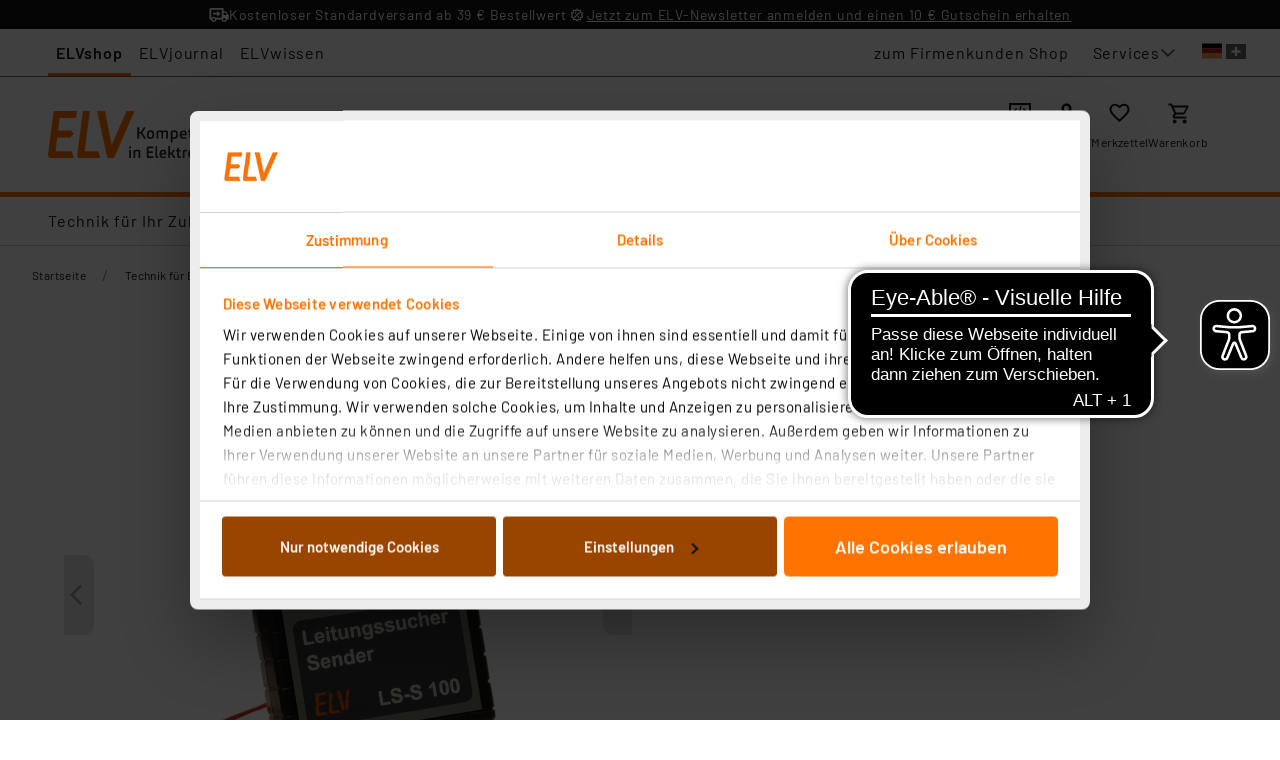

--- FILE ---
content_type: text/html;charset=utf-8
request_url: https://de.elv.com/p/elv-leitungs-suchgeraet-ls-100-P040962/?itemId=040962
body_size: 137828
content:
<!DOCTYPE html><html  lang="de" data-capo=""><head><meta charset="utf-8">
<meta name="viewport" content="width=device-width, initial-scale=1">
<title>ELV Leitungs-Suchgerät LS 100 | ELV Elektronik | Werkstatt</title>
<style>.nm-teaser-text-html h1{font-size:26px;font-weight:600;line-height:28px;margin:0 0 20px}.nm-teaser-text-html h2{font-size:21px}.nm-teaser-text-html h2,.nm-teaser-text-html h3{font-weight:600;line-height:26px;margin:0 0 10px}.nm-teaser-text-html h3{font-size:18px}.nm-teaser-text-html h4{font-size:16px;font-weight:600;line-height:26px;margin:0;padding-bottom:3px}.nm-teaser-text-html ul{list-style-type:square}.nm-teaser-text-html li::marker{color:var(--secondary)}.nm-teaser-text-html ul>li::marker{font-size:1.2rem}.nm-teaser-text-html ul>li{position:relative}.nm-teaser-text-html a{color:var(--secondary);text-decoration:none}.nm-teaser-text-html a:visited{color:var(--secondary)}.nm-teaser-text-html a:visited.nm-button--primary{color:var(--nm-core-button-primary-color)}.nm-teaser-text-html a:visited.nm-button--secondary{color:var(--nm-core-button-secondary-color)}@keyframes placeholder-animation{0%{transform:translate3d(-100%,0,0)}to{transform:translate3d(100%,0,0)}}@font-face{font-display:swap;font-family:Barlow;font-style:normal;font-weight:400;src:local("Barlow"),url(/fonts/Barlow-Regular.ttf) format("truetype")}@font-face{font-display:swap;font-family:Barlow;font-style:normal;font-weight:300;src:local("Barlow"),url(/fonts/Barlow-Light.ttf) format("truetype")}@font-face{font-display:swap;font-family:Barlow;font-style:normal;font-weight:600;src:local("Barlow"),url(/fonts/Barlow-SemiBold.ttf) format("truetype")}@font-face{font-family:Helvetica;size-adjust:113.06%;src:local(Helvetica)}@font-face{font-family:-apple-system;size-adjust:113.06%;src:local(-apple-system)}</style>
<style>.nm-teaser-text-html h1{font-size:26px;font-weight:600;line-height:28px;margin:0 0 20px}.nm-teaser-text-html h2{font-size:21px}.nm-teaser-text-html h2,.nm-teaser-text-html h3{font-weight:600;line-height:26px;margin:0 0 10px}.nm-teaser-text-html h3{font-size:18px}.nm-teaser-text-html h4{font-size:16px;font-weight:600;line-height:26px;margin:0;padding-bottom:3px}.nm-teaser-text-html ul{list-style-type:square}.nm-teaser-text-html li::marker{color:var(--secondary)}.nm-teaser-text-html ul>li::marker{font-size:1.2rem}.nm-teaser-text-html ul>li{position:relative}.nm-teaser-text-html a{color:var(--secondary);text-decoration:none}.nm-teaser-text-html a:visited{color:var(--secondary)}.nm-teaser-text-html a:visited.nm-button--primary{color:var(--nm-core-button-primary-color)}.nm-teaser-text-html a:visited.nm-button--secondary{color:var(--nm-core-button-secondary-color)}@keyframes placeholder-animation{0%{transform:translate3d(-100%,0,0)}to{transform:translate3d(100%,0,0)}}.v-toast{bottom:0;display:flex;left:0;overflow:hidden;padding:16px;pointer-events:none;position:fixed;right:0;top:0;z-index:2150000000}@media screen and (max-width:768px){.v-toast{padding:16px;position:fixed!important}}.v-toast__item{align-items:flex-start;animation-duration:.15s;border-radius:1px;box-shadow:0 1px 4px rgba(0,0,0,.12),0 0 6px rgba(0,0,0,.04);color:var(--white);cursor:pointer;display:inline-flex;gap:16px;margin:5px 0;max-width:500px;min-height:3em;padding:16px;pointer-events:auto}.v-toast__item--success{background-color:var(--success)}.v-toast__item--info{background-color:var(--info)}.v-toast__item--warning{background-color:var(--warning)}.v-toast__item--error{background-color:var(--danger)}.v-toast__item--default{background-color:var(--primary)}.v-toast__item--bottom,.v-toast__item--top{align-self:center}.v-toast__item--bottom-right,.v-toast__item--top-right{align-self:flex-end}.v-toast__item--bottom-left,.v-toast__item--top-left{align-self:flex-start}.v-toast__icon{background:url("data:image/svg+xml;charset=utf-8,%3Csvg xmlns='http://www.w3.org/2000/svg' width='48' height='48'%3E%3Cpath fill='%23fff' d='M36.5 25.5v-3H44v3ZM39 40l-6.05-4.5 1.8-2.4 6.05 4.5Zm-4.1-25.15-1.8-2.4L39 8l1.8 2.4ZM10.5 38v-8H7q-1.25 0-2.125-.875T4 27v-6q0-1.25.875-2.125T7 18h9l10-6v24l-10-6h-2.5v8ZM28 30.7V17.3q1.35 1.2 2.175 2.925T31 24t-.825 3.775T28 30.7M7 21v6h9.8l6.2 3.7V17.3L16.8 21Zm8 3'/%3E%3C/svg%3E") no-repeat 50%;background-size:cover;display:block;height:35px;margin-top:-5px;min-width:35px;width:35px}.v-toast__item--success .v-toast__icon{background-image:url("data:image/svg+xml;charset=utf-8,%3Csvg xmlns='http://www.w3.org/2000/svg' width='48' height='48'%3E%3Cpath fill='%23fff' d='M18.9 35.7 7.7 24.5l2.15-2.15 9.05 9.05 19.2-19.2 2.15 2.15Z'/%3E%3C/svg%3E")}.v-toast__item--error .v-toast__icon{background-image:url("data:image/svg+xml;charset=utf-8,%3Csvg xmlns='http://www.w3.org/2000/svg' width='48' height='48'%3E%3Cpath fill='%23fff' d='M24 34q.7 0 1.175-.475t.475-1.175-.475-1.175T24 30.7t-1.175.475-.475 1.175.475 1.175T24 34m-1.35-7.65h3V13.7h-3ZM24 44q-4.1 0-7.75-1.575t-6.375-4.3-4.3-6.375T4 23.95q0-4.1 1.575-7.75t4.3-6.35 6.375-4.275T24.05 4q4.1 0 7.75 1.575t6.35 4.275 4.275 6.35T44 24q0 4.1-1.575 7.75t-4.275 6.375-6.35 4.3T24 44m.05-3q7.05 0 12-4.975T41 23.95q0-7.05-4.95-12T24 7q-7.05 0-12.025 4.95T7 24q0 7.05 4.975 12.025T24.05 41M24 24'/%3E%3C/svg%3E")}.v-toast__item--warning .v-toast__icon{background-image:url("data:image/svg+xml;charset=utf-8,%3Csvg xmlns='http://www.w3.org/2000/svg' width='48' height='48'%3E%3Cpath fill='%23fff' d='M2 42 24 4l22 38Zm5.2-3h33.6L24 10Zm17-2.85q.65 0 1.075-.425t.425-1.075-.425-1.075-1.075-.425-1.075.425-.425 1.075.425 1.075 1.075.425m-1.5-5.55h3V19.4h-3Zm1.3-6.1'/%3E%3C/svg%3E")}.v-toast__item--info .v-toast__icon{background-image:url("data:image/svg+xml;charset=utf-8,%3Csvg xmlns='http://www.w3.org/2000/svg' width='48' height='48'%3E%3Cpath fill='%23fff' d='M24 42q-1.45 0-2.475-1.025T20.5 38.5t1.025-2.475T24 35t2.475 1.025T27.5 38.5t-1.025 2.475T24 42m-3.5-12V6h7v24Z'/%3E%3C/svg%3E")}.v-toast__text{margin:0;word-break:break-word}.v-toast--top{flex-direction:column}.v-toast--bottom{flex-direction:column-reverse}.v-toast--custom-parent{position:absolute}@keyframes fadeOut{0%{opacity:1}to{opacity:0}}.v-toast--fade-out{animation-name:fadeOut}@keyframes fadeInDown{0%{opacity:0;transform:translate3d(0,-100%,0)}to{opacity:1;transform:none}}.v-toast--fade-in-down{animation-name:fadeInDown}@keyframes fadeInUp{0%{opacity:0;transform:translate3d(0,100%,0)}to{opacity:1;transform:none}}.v-toast--fade-in-up{animation-name:fadeInUp}.fade-enter-active,.fade-leave-active{transition:opacity .15s ease-out}.fade-enter,.fade-leave-to{opacity:0}</style>
<style>.nm-teaser-text-html h1{font-size:26px;font-weight:600;line-height:28px;margin:0 0 20px}.nm-teaser-text-html h2{font-size:21px}.nm-teaser-text-html h2,.nm-teaser-text-html h3{font-weight:600;line-height:26px;margin:0 0 10px}.nm-teaser-text-html h3{font-size:18px}.nm-teaser-text-html h4{font-size:16px;font-weight:600;line-height:26px;margin:0;padding-bottom:3px}.nm-teaser-text-html ul{list-style-type:square}.nm-teaser-text-html li::marker{color:var(--secondary)}.nm-teaser-text-html ul>li::marker{font-size:1.2rem}.nm-teaser-text-html ul>li{position:relative}.nm-teaser-text-html a{color:var(--secondary);text-decoration:none}.nm-teaser-text-html a:visited{color:var(--secondary)}.nm-teaser-text-html a:visited.nm-button--primary{color:var(--nm-core-button-primary-color)}.nm-teaser-text-html a:visited.nm-button--secondary{color:var(--nm-core-button-secondary-color)}@keyframes placeholder-animation{0%{transform:translate3d(-100%,0,0)}to{transform:translate3d(100%,0,0)}}.slide-enter-active,.slide-leave-active{transition:transform .15s cubic-bezier(.39,0,.22,1),opacity .1s}.slide-enter-from,.slide-leave-to{opacity:0;transform:translateY(-6px)}.fade-enter-active,.fade-leave-active{transition:opacity .3s}.fade-enter-from,.fade-leave-to{opacity:0}.slide-down-enter-active,.slide-down-leave-active{transition:transform .3s ease-in-out}.slide-down-enter-from,.slide-down-leave-to{transform:translateY(-100%)}.slide-up-enter-active,.slide-up-leave-active{transition:transform .3s ease-in-out}.slide-up-enter-from,.slide-up-leave-to{transform:translateY(100%)}</style>
<style>.nm-teaser-text-html h1{font-size:26px;font-weight:600;line-height:28px;margin:0 0 20px}.nm-teaser-text-html h2{font-size:21px}.nm-teaser-text-html h2,.nm-teaser-text-html h3{font-weight:600;line-height:26px;margin:0 0 10px}.nm-teaser-text-html h3{font-size:18px}.nm-teaser-text-html h4{font-size:16px;font-weight:600;line-height:26px;margin:0;padding-bottom:3px}.nm-teaser-text-html ul{list-style-type:square}.nm-teaser-text-html li::marker{color:var(--secondary)}.nm-teaser-text-html ul>li::marker{font-size:1.2rem}.nm-teaser-text-html ul>li{position:relative}.nm-teaser-text-html a{color:var(--secondary);text-decoration:none}.nm-teaser-text-html a:visited{color:var(--secondary)}.nm-teaser-text-html a:visited.nm-button--primary{color:var(--nm-core-button-primary-color)}.nm-teaser-text-html a:visited.nm-button--secondary{color:var(--nm-core-button-secondary-color)}@keyframes placeholder-animation{0%{transform:translate3d(-100%,0,0)}to{transform:translate3d(100%,0,0)}}.custom-navigation-slider{margin:0 27px;position:relative}@media (min-width:768px){.custom-navigation-slider{margin:0 36px}}.custom-navigation-slider .slider{margin:0 34px}@media (min-width:768px){.custom-navigation-slider .slider{margin:0 105px}}.custom-navigation-slider .swiper{overflow:hidden;position:static}.custom-navigation-slider__button-next,.custom-navigation-slider__button-prev{align-items:center;background-color:transparent;color:var(--gray-200);cursor:pointer;display:flex;height:100%;justify-content:center;margin-top:0;position:absolute;top:0;transform:translateZ(0);-webkit-user-select:none;-moz-user-select:none;user-select:none}.custom-navigation-slider__button-next:after,.custom-navigation-slider__button-prev:after{content:""}.custom-navigation-slider__button-prev{left:-35px}@container slider (min-width: 768px){.custom-navigation-slider__button-prev{left:-40px}}.custom-navigation-slider__button-next{right:-35px}@container slider (min-width: 768px){.custom-navigation-slider__button-next{right:-40px}}.custom-navigation-slider__button-disabled{display:none}.custom-navigation-slider .article-tile{max-width:none}</style>
<style>.nm-teaser-text-html h1{font-size:26px;font-weight:600;line-height:28px;margin:0 0 20px}.nm-teaser-text-html h2{font-size:21px}.nm-teaser-text-html h2,.nm-teaser-text-html h3{font-weight:600;line-height:26px;margin:0 0 10px}.nm-teaser-text-html h3{font-size:18px}.nm-teaser-text-html h4{font-size:16px;font-weight:600;line-height:26px;margin:0;padding-bottom:3px}.nm-teaser-text-html ul{list-style-type:square}.nm-teaser-text-html li::marker{color:var(--secondary)}.nm-teaser-text-html ul>li::marker{font-size:1.2rem}.nm-teaser-text-html ul>li{position:relative}.nm-teaser-text-html a{color:var(--secondary);text-decoration:none}.nm-teaser-text-html a:visited{color:var(--secondary)}.nm-teaser-text-html a:visited.nm-button--primary{color:var(--nm-core-button-primary-color)}.nm-teaser-text-html a:visited.nm-button--secondary{color:var(--nm-core-button-secondary-color)}@keyframes placeholder-animation{0%{transform:translate3d(-100%,0,0)}to{transform:translate3d(100%,0,0)}}@media (min-width:1024px){.u-only-mobile-and-tablet{display:none!important}}@media (max-width:1023px){.u-only-desktop{display:none!important}}</style>
<style>.nm-teaser-text-html h1{font-size:26px;font-weight:600;line-height:28px;margin:0 0 20px}.nm-teaser-text-html h2{font-size:21px}.nm-teaser-text-html h2,.nm-teaser-text-html h3{font-weight:600;line-height:26px;margin:0 0 10px}.nm-teaser-text-html h3{font-size:18px}.nm-teaser-text-html h4{font-size:16px;font-weight:600;line-height:26px;margin:0;padding-bottom:3px}.nm-teaser-text-html ul{list-style-type:square}.nm-teaser-text-html li::marker{color:var(--secondary)}.nm-teaser-text-html ul>li::marker{font-size:1.2rem}.nm-teaser-text-html ul>li{position:relative}.nm-teaser-text-html a{color:var(--secondary);text-decoration:none}.nm-teaser-text-html a:visited{color:var(--secondary)}.nm-teaser-text-html a:visited.nm-button--primary{color:var(--nm-core-button-primary-color)}.nm-teaser-text-html a:visited.nm-button--secondary{color:var(--nm-core-button-secondary-color)}*{box-sizing:border-box}body,html{background-color:var(--white);color:var(--gray-900);margin:0;padding:0;scroll-behavior:smooth}body.scroll-auto,html.scroll-auto{scroll-behavior:auto}body{font-family:var(--body-1-font-family);font-size:var(--body-1-font-size);font-stretch:var(--body-1-font-stretch);font-weight:var(--body-1-font-weight);letter-spacing:var(--body-1-letter-spacing);line-height:var(--body-1-line-height);text-transform:var(--body-1-text-transform)}body.scroll-lock{overflow:hidden;padding-right:var(--scrollbar-width);touch-action:none}body.scroll-lock--ios{position:fixed;top:var(--window-scroll-y);width:100%}.margin-0{margin:0}.link,a:not([class]){color:var(--primary);text-decoration:underline}@media (hover:hover) and (pointer:fine){.link,a:not([class]){transition:color .15s,text-decoration-color .15s}.link:visited,a:not([class]):visited{color:inherit}}.link:active,.link:focus,.link:hover,a:not([class]):active,a:not([class]):focus,a:not([class]):hover{color:var(--black)}.__nuxt-error-page{position:relative}.slide-enter-active,.slide-leave-active{transition:transform .15s cubic-bezier(.39,0,.22,1),opacity .1s}.slide-enter-from,.slide-leave-to{opacity:0;transform:translateY(-6px)}.fade-enter-active,.fade-leave-active{transition:opacity .3s}.fade-enter-from,.fade-leave-to{opacity:0}.slide-down-enter-active,.slide-down-leave-active{transition:transform .3s ease-in-out}.slide-down-enter-from,.slide-down-leave-to{transform:translateY(-100%)}.nm-badge{--nm-core-badge-color:var(--black);--nm-core-badge-background-color:var(--gray-100);--nm-core-badge-border-radius:40px;--nm-core-badge-font-weight:var(--font-weight-medium);--nm-core-badge-padding-x-s:0.5rem;--nm-core-badge-padding-y-s:0.125rem;--nm-core-badge-font-size-s:0.875rem;--nm-core-badge-padding-x-m:0.6rem;--nm-core-badge-padding-y-m:0.25rem;--nm-core-badge-font-size-m:1rem;--nm-core-badge-padding-x-l:1rem;--nm-core-badge-padding-y-l:0.25rem;--nm-core-badge-font-size-l:1.25rem;align-items:center;background-color:var(--nm-core-badge-background-color);border-radius:var(--nm-core-badge-border-radius);color:var(--nm-core-badge-color);display:inline-flex;font-family:var(--body-1-font-family);font-size:var(--body-1-font-size);font-stretch:var(--body-1-font-stretch);font-weight:var(--body-1-font-weight);font-weight:var(--nm-core-badge-font-weight);justify-content:center;letter-spacing:var(--body-1-letter-spacing);line-height:var(--body-1-line-height);text-transform:var(--body-1-text-transform)}.nm-badge--default{background-color:var(--gray-100);color:var(--black)}.nm-badge--sale{background-color:var(--danger);color:var(--white)}.nm-badge--new{background-color:var(--primary);color:var(--white)}.nm-badge--size-s{font-size:var(--nm-core-badge-font-size-s);padding:var(--nm-core-badge-padding-y-s) var(--nm-core-badge-padding-x-s)}.nm-badge--size-m{font-size:var(--nm-core-badge-font-size-m);padding:var(--nm-core-badge-padding-y-m) var(--nm-core-badge-padding-x-m)}.nm-badge--size-l{font-size:var(--nm-core-badge-font-size-l);padding:var(--nm-core-badge-padding-y-l) var(--nm-core-badge-padding-x-l)}.nm-best-price-note{--nm-core-best-price-note-color:var(--gray-300);--nm-core-best-price-note-font-size-s:var(--font-size-xs)}.nm-best-price-note__text{color:var(--nm-core-best-price-note-color);font-family:var(--caption-font-family);font-size:var(--caption-font-size);font-stretch:var(--caption-font-stretch);font-weight:var(--caption-font-weight);letter-spacing:var(--caption-letter-spacing);line-height:var(--caption-line-height);text-transform:var(--caption-text-transform);white-space:nowrap}.nm-best-price-note__text--small{font-size:var(--nm-core-best-price-note-font-size-s)}.nm-breadcrumbs{--nm-core-breadcrumbs-crumb-color:var(--gray-900);--nm-core-breadcrumbs-crumb-current-color:var(--gray-300);--nm-core-breadcrumbs-delimiter-padding-s:0 0.75rem;--nm-core-breadcrumbs-delimiter-padding:0 1rem;--nm-core-breadcrumbs-delimiter-color:var(--gray-300);--nm-core-breadcrumbs-delimiter-font-size:1rem;--nm-core-breadcrumbs-crumb-hover-text-decoration:underline;--nm-core-breadcrumbs-crumb-left-fade-gradient:linear-gradient(90deg,#fff,hsla(0,0%,100%,.85) 49%,hsla(0,0%,100%,0));--nm-core-breadcrumbs-crumb-right-fade-gradient:linear-gradient(270deg,#fff,hsla(0,0%,100%,0));--nm-core-breadcrumbs-crumb-fading-width:1rem;align-items:center;display:flex;margin:0 calc(0px - var(--nm-core-breadcrumbs-crumb-fading-width));overflow:hidden;position:relative}.nm-breadcrumbs:before{background:var(--nm-core-breadcrumbs-crumb-left-fade-gradient);left:0}.nm-breadcrumbs:after,.nm-breadcrumbs:before{content:"";display:block;height:100%;position:absolute;width:var(--nm-core-breadcrumbs-crumb-fading-width);z-index:2}.nm-breadcrumbs:after{background:var(--nm-core-breadcrumbs-crumb-right-fade-gradient);right:0}.nm-breadcrumbs__list-wrapper{direction:rtl;overflow-x:scroll;overflow-y:hidden;scrollbar-width:none}.nm-breadcrumbs__list-wrapper::-webkit-scrollbar{display:none}.nm-breadcrumbs__list{direction:ltr;display:flex;margin:0;padding:0 var(--nm-core-breadcrumbs-crumb-fading-width);white-space:nowrap;width:-moz-max-content;width:max-content}.nm-breadcrumbs__item{align-items:center;display:inline-flex;word-break:keep-all}.nm-breadcrumbs__crumb{color:var(--nm-core-breadcrumbs-crumb-color);font-family:var(--caption-font-family);font-size:var(--caption-font-size);font-stretch:var(--caption-font-stretch);font-weight:var(--caption-font-weight);letter-spacing:var(--caption-letter-spacing);line-height:var(--caption-line-height);text-decoration:none;text-transform:var(--caption-text-transform)}.nm-breadcrumbs__crumb--current{color:var(--nm-core-breadcrumbs-crumb-current-color)}.nm-breadcrumbs__crumb--link{cursor:pointer}.nm-breadcrumbs__crumb--link:active,.nm-breadcrumbs__crumb--link:focus,.nm-breadcrumbs__crumb--link:hover{-webkit-text-decoration:var(--nm-core-breadcrumbs-crumb-hover-text-decoration);text-decoration:var(--nm-core-breadcrumbs-crumb-hover-text-decoration);text-underline-offset:2px}.nm-breadcrumbs__delimiter{color:var(--nm-core-breadcrumbs-delimiter-color);display:flex;font-size:var(--nm-core-breadcrumbs-delimiter-font-size);padding:var(--nm-core-breadcrumbs-delimiter-padding-s)}@media (min-width:1024px){.nm-breadcrumbs__delimiter{padding:var(--nm-core-breadcrumbs-delimiter-padding)}}.nm-button{--nm-core-button-padding:0.75rem 1rem;--nm-core-button-border-radius:0.25rem;--nm-core-button-icon-font-size:14px;--nm-core-button-transition:0.1s ease all;--nm-core-button-link-color:var(--primary);--nm-core-button-link-border-bottom:1px solid transparent;--nm-core-button-link-padding:0.125rem 0;--nm-core-button-link-hover-color:var(--gray-900);--nm-core-button-link-hover-border-color:var(--gray-900);--nm-core-button-link-focus-color:var(--gray-900);--nm-core-button-link-focus-border-color:var(--gray-900);--nm-core-button-link-active-color:var(--gray-900);--nm-core-button-link-active-border-color:var(--gray-900);--nm-core-button-link-disabled-color:var(--gray-400);--nm-core-button-link-disabled-border-color:var(--gray-400);align-items:center;background:none;border:none;border-radius:var(--nm-core-button-border-radius);cursor:pointer;display:inline-flex;font-family:var(--font-family-base);font-family:var(--button-font-font-family);font-size:var(--button-font-font-size);font-stretch:var(--button-font-font-stretch);font-weight:var(--button-font-font-weight);gap:13px;justify-content:center;letter-spacing:var(--button-font-letter-spacing);line-height:var(--button-font-line-height);outline:none;padding:var(--nm-core-button-padding);text-decoration:none;text-transform:var(--button-font-text-transform);transition:var(--nm-core-button-transition)}.nm-button .icon{font-size:var(--nm-core-button-icon-font-size);text-decoration:none}.nm-button--disabled,.nm-button[disabled]{cursor:not-allowed;pointer-events:none}.nm-button--full-width{width:100%}.nm-button--primary{background:var(--nm-core-button-primary-background);border:var(--nm-core-button-primary-border);color:var(--nm-core-button-primary-color)}.nm-button--primary:active,.nm-button--primary:focus,.nm-button--primary:hover{background:var(--nm-core-button-primary-hover-background);border-color:var(--nm-core-button-primary-hover-border-color);color:var(--nm-core-button-primary-hover-color)}.nm-button--primary--disabled,.nm-button--primary[disabled]{background:var(--nm-core-button-primary-disabled-background);border-color:var(--nm-core-button-primary-disabled-border-color);color:var(--nm-core-button-primary-disabled-color)}.nm-button--secondary{background:var(--nm-core-button-secondary-background);border:var(--nm-core-button-secondary-border);color:var(--nm-core-button-secondary-color)}.nm-button--secondary:active,.nm-button--secondary:focus,.nm-button--secondary:hover{background:var(--nm-core-button-secondary-hover-background);border-color:var(--nm-core-button-secondary-hover-border-color);color:var(--nm-core-button-secondary-hover-color)}.nm-button--secondary--disabled,.nm-button--secondary[disabled]{background:var(--nm-core-button-secondary-disabled-background);border-color:var(--nm-core-button-secondary-disabled-border-color);color:var(--nm-core-button-secondary-disabled-color)}.nm-button--link{border-bottom:var(--nm-core-button-link-border-bottom);border-radius:0;color:var(--nm-core-button-link-color);padding:var(--nm-core-button-link-padding)}.nm-button--link:hover{border-color:var(--nm-core-button-link-hover-border-color);color:var(--nm-core-button-link-hover-color)}.nm-button--link:focus{border-color:var(--nm-core-button-link-focus-border-color);color:var(--nm-core-button-link-focus-color)}.nm-button--link:active{border-color:var(--nm-core-button-link-active-border-color);color:var(--nm-core-button-link-active-color)}.nm-button--link[disabled]{border-color:var(--nm-core-button-link-disabled-border-color);color:var(--nm-core-button-link-disabled-color)}.nm-checkbox{--nm-core-checkbox-size:1rem;--nm-core-checkbox-hover-effect-background-color:transparent;--nm-core-checkbox-disabled-color:var(--gray-200);--nm-core-checkbox-gap-between-elements:1rem;--nm-core-checkbox-border-strength:2px;--nm-core-checkbox-border-radius:0;--nm-core-checkbox-border-color:var(--primary);--nm-core-checkbox-background-color:var(--white);--nm-core-checkbox-icon-color:0;--nm-core-checkbox-label-color:var(--primary)}.nm-checkbox__label{align-items:center;color:var(--nm-core-checkbox-label-color);cursor:pointer;display:inline-grid;font-family:var(--body-1-font-family);font-size:var(--body-1-font-size);font-stretch:var(--body-1-font-stretch);font-weight:var(--body-1-font-weight);gap:var(--nm-core-checkbox-gap-between-elements);grid-template-columns:var(--nm-core-checkbox-size) auto;letter-spacing:var(--body-1-letter-spacing);line-height:var(--body-1-line-height);outline:0;text-transform:var(--body-1-text-transform)}@media (hover:hover) and (pointer:fine){.nm-checkbox__label:hover .nm-checkbox__field:not([disabled]):after{background-color:var(--nm-core-checkbox-hover-effect-background-color);border-radius:50%;content:"";height:calc(var(--nm-core-checkbox-size)*2);left:calc(0px - var(--nm-core-checkbox-border-strength) - var(--nm-core-checkbox-size)/2);position:absolute;top:calc(0px - var(--nm-core-checkbox-border-strength) - var(--nm-core-checkbox-size)/2);width:calc(var(--nm-core-checkbox-size)*2)}}.nm-checkbox--disabled .nm-checkbox__label{color:var(--nm-core-checkbox-disabled-color);cursor:not-allowed;-webkit-user-select:none;-moz-user-select:none;user-select:none}.nm-checkbox__field{-webkit-appearance:none;-moz-appearance:none;appearance:none;background-color:var(--nm-core-checkbox-background-color);border:var(--nm-core-checkbox-border-strength) solid var(--nm-core-checkbox-border-color);border-radius:var(--nm-core-checkbox-border-radius);color:currentColor;cursor:pointer;display:grid;height:var(--nm-core-checkbox-size);margin:0;outline:0;place-content:center;position:relative;transition:all .15s ease-in-out;width:var(--nm-core-checkbox-size)}.nm-checkbox--disabled .nm-checkbox__field{background-color:--nm-core--white;cursor:not-allowed}.nm-checkbox__field:before{background:url("data:image/svg+xml;charset=utf-8,%3Csvg xmlns='http://www.w3.org/2000/svg' width='12' height='10' fill='none'%3E%3Cpath fill='%23000' d='m12 1.667-8 8L.333 6l.94-.94L4 7.78 11.06.727z'/%3E%3C/svg%3E") no-repeat 50%;content:" ";height:12px;transform:scale(0);transition:all .15s ease-in-out;width:12px;fill:currentColor;background-size:contain}.nm-checkbox--disabled .nm-checkbox__field:before{opacity:.35;fill:var(--nm-core-checkbox-disabled-color);cursor:not-allowed}.nm-checkbox__field:checked:before{filter:invert(var(--nm-core-checkbox-icon-color));transform:scale(1)}.nm-checkbox__error{margin-left:calc(var(--nm-core-checkbox-size) + var(--nm-core-checkbox-gap-between-elements));padding-bottom:5px;padding-top:1px}.nm-collapsible-panel{--nm-core-collapsible-panel-link-gap:8px;--nm-core-collapsible-panel-border-color:var(--gray-050);--nm-core-collapsible-panel-header-color:var(--primary);--nm-core-collapsible-panel-alternative-gap:14px;--nm-core-collapsible-panel-theme-dark-color:var(--white);--nm-core-collapsible-panel-transition-duration:0.25s;--nm-core-collapsible-panel-transition-timing-function:cubic-bezier(0.52,0.02,0.19,1.02);--nm-core-collapsible-panel-link-text-decoration:underline;--nm-core-collapsible-panel-theme-dark-border-color:var(--white);--nm-core-collapsible-panel-open-left-border-thickness:4px;--nm-core-collapsible-panel-open-left-border-color:var(--primary);--nm-core-collapsible-panel-open-header-padding-left-mobile:6px;--nm-core-collapsible-panel-open-header-padding-left-desktop:17px;--nm-core-collapsible-panel-header-padding-mobile:26px 6px 26px 6px;--nm-core-collapsible-panel-header-padding-desktop:26px 27px 26px 21px;--nm-core-collapsible-panel-link-text-underline-offset:4px;--nm-core-collapsible-panel-arrow-font-size:var(--font-size-base);--nm-core-collapsible-panel-arrow-icon-color:inherit;--nm-core-collapsible-panel-arrow-icon-width:14px;--nm-core-collapsible-panel-arrow-icon-height:14px;--nm-core-collapsible-panel-arrow-font-weight:var(--font-weight-semibold);--nm-core-collapsible-panel-arrow-line-height:var(--line-height-base);--nm-core-collapsible-panel-arrow-letter-spacing:var(--letter-spacing-base);--nm-core-collapsible-panel-arrow-transition-duration:0.18s;--nm-core-collapsible-panel-arrow-transition-timing-function:cubic-bezier(0.39,0,0.22,1);border-bottom:1px solid var(--nm-core-collapsible-panel-border-color);padding:0}.nm-collapsible-panel:first-child{border-top:1px solid var(--nm-core-collapsible-panel-border-color)}.nm-collapsible-panel:last-child{border-bottom:none}.nm-collapsible-panel__header{align-items:center;color:var(--nm-core-collapsible-panel-header-color);display:flex;font-family:var(--subtitle-1-font-family);font-size:var(--subtitle-1-font-size);font-stretch:var(--subtitle-1-font-stretch);font-weight:var(--subtitle-1-font-weight);justify-content:space-between;letter-spacing:var(--subtitle-1-letter-spacing);line-height:var(--subtitle-1-line-height);text-transform:var(--subtitle-1-text-transform);-webkit-user-select:none;-moz-user-select:none;user-select:none}.nm-collapsible-panel:not(.nm-collapsible-panel--disabled) .nm-collapsible-panel__header{cursor:pointer}.nm-collapsible-panel--dark .nm-collapsible-panel__header{border-color:var(--nm-core-collapsible-panel-theme-dark-border-color);color:var(--nm-core-collapsible-panel-theme-dark-color)}.nm-collapsible-panel--default .nm-collapsible-panel__header{padding:var(--nm-core-collapsible-panel-header-padding-mobile)}.nm-collapsible-panel--default .nm-collapsible-panel__header--open{border-left:var(--nm-core-collapsible-panel-open-left-border-thickness) solid var(--nm-core-collapsible-panel-open-left-border-color);padding-left:var(--nm-core-collapsible-panel-open-header-padding-left-mobile)}@media (min-width:475px){.nm-collapsible-panel--default .nm-collapsible-panel__header--open{padding-left:var(--nm-core-collapsible-panel-open-header-padding-left-desktop)}}.nm-collapsible-panel--default .nm-collapsible-panel__header--open>.nm-collapsible-panel__state-indicator{transform:scaleY(-1)}@media (min-width:475px){.nm-collapsible-panel--default .nm-collapsible-panel__header{padding:var(--nm-core-collapsible-panel-header-padding-desktop)}}.nm-collapsible-panel--reduced .nm-collapsible-panel__header--open>.nm-collapsible-panel__state-indicator{transform:scaleY(-1)}.nm-collapsible-panel--alternative .nm-collapsible-panel__header{gap:var(--nm-core-collapsible-panel-alternative-gap);justify-content:flex-start}.nm-collapsible-panel--alternative .nm-collapsible-panel__header>.nm-collapsible-panel__state-indicator{order:-1}.nm-collapsible-panel--alternative .nm-collapsible-panel__header .nm-collapsible-panel__state-indicator-icon{color:var(--nm-core-collapsible-panel-arrow-icon-color)}.nm-collapsible-panel--link .nm-collapsible-panel__header{gap:8px;justify-content:unset;-webkit-text-decoration:var(--nm-core-collapsible-panel-link-text-decoration);text-decoration:var(--nm-core-collapsible-panel-link-text-decoration);text-underline-offset:var(--nm-core-collapsible-panel-link-text-underline-offset)}.nm-collapsible-panel--link .nm-collapsible-panel__header--open>.nm-collapsible-panel__state-indicator{transform:scaleY(-1)}.nm-collapsible-panel__state-indicator{display:block;font-size:var(--nm-core-collapsible-panel-arrow-font-size);font-weight:var(--nm-core-collapsible-panel-arrow-font-weight);letter-spacing:var(--nm-core-collapsible-panel-arrow-letter-spacing);line-height:var(--nm-core-collapsible-panel-arrow-line-height);transition:transform var(--nm-core-collapsible-panel-arrow-transition-duration) var(--nm-core-collapsible-panel-arrow-transition-timing-function)}.nm-collapsible-panel__state-indicator-icon{color:var(--nm-core-collapsible-panel-arrow-icon-color);height:var(--nm-core-collapsible-panel-arrow-icon-height);width:var(--nm-core-collapsible-panel-arrow-icon-width)}.nm-collapsible-panel__state-default-indicator{display:flex;justify-content:flex-end}.nm-collapsible-panel__content{outline:0}.nm-collapsible-panel__content p:first-child{margin-top:0}.nm-collapsible-panel---slidein-enter-active,.nm-collapsible-panel---slidein-leave-active{transition:all var(--nm-core-collapsible-panel-transition-duration) var(--nm-core-collapsible-panel-transition-timing-function)}.nm-collapsible-panel---slidein-enter-from,.nm-collapsible-panel---slidein-leave-to{opacity:0;transform:translateY(-12px)}.nm-color-selector{--nm-core-color-selector-text-font-size:var(--font-size-s);--nm-core-color-selector-text-font-color:var(--gray-900);--nm-core-color-selector-color-border-radius:50%;--nm-core-color-selector-color-transition:box-shadow 0.1s ease-in-out;--nm-core-color-selector-color-active-box-shadow:0 0 0 2px var(--white),0 0 0 3px var(--gray-200);--nm-core-color-selector-color-swatch-width:16px;--nm-core-color-selector-color-swatch-height:16px;--nm-core-color-selector-color-swatch-font-size:0;--nm-core-color-selector-color-swatch-border-radius:50%;--nm-core-color-selector-color-swatch-box-shadow:0 0 0 1px var(--gray-050);align-items:center;display:flex;flex-wrap:nowrap;gap:8px;margin-bottom:3px;margin-left:3px}.nm-color-selector__invisible-colors-text{color:var(--nm-core-color-selector-text-font-color);font-size:var(--nm-core-color-selector-text-font-size)}.nm-color-selector__color{border-radius:var(--nm-core-color-selector-color-border-radius);display:block;transition:var(--nm-core-color-selector-color-transition)}.nm-color-selector__color--active{box-shadow:var(--nm-core-color-selector-color-active-box-shadow)}.nm-color-selector__swatch{border-radius:var(--nm-core-color-selector-color-border-radius);box-shadow:var(--nm-core-color-selector-color-swatch-box-shadow);cursor:pointer;display:block;font-size:var(--nm-core-color-selector-color-swatch-font-size);height:var(--nm-core-color-selector-color-swatch-height);width:var(--nm-core-color-selector-color-swatch-width)}.nm-contact-phone{--nm-core-contact-phone-small-logo-width:49px;--nm-core-contact-phone-small-logo-height:49px;--nm-core-contact-phone-small-logo-margin-right:14px;--nm-core-contact-phone-smalllogo-icon-font-size:15px;--nm-core-contact-phone-secondary-logo-border:0;--nm-core-contact-phone-logo-margin-right:18px;--nm-core-contact-phone-logo-border-radius:50%;--nm-core-contact-phone-logo-width:65px;--nm-core-contact-phone-logo-height:65px;--nm-core-contact-phone-logo-border-width:1px;--nm-core-contact-phone-logo-border-color:var(--black);--nm-core-contact-phone-logo-background-color:var(--white);--nm-core-contact-phone-logo-icon-font-size:22.6px;--nm-core-contact-phone-header-margin:0;--nm-core-contact-phone-number-color:var(--gray-500);align-items:center;display:flex}.nm-contact-phone--small .nm-contact-phone__logo{height:var(--nm-core-contact-phone-small-logo-height);margin-right:var(--nm-core-contact-phone-small-logo-margin-right);width:var(--nm-core-contact-phone-small-logo-width)}.nm-contact-phone--small .nm-contact-phone__logo-icon{font-size:var(--nm-core-contact-phone-small-logo-icon-font-size)}.nm-contact-phone--secondary .nm-contact-phone__logo{border:var(--nm-core-contact-phone-secondary-logo-border)}.nm-contact-phone__logo{align-items:center;background-color:var(--nm-core-contact-phone-logo-background-color);border:var(--nm-core-contact-phone-logo-border-width) solid var(--nm-core-contact-phone-logo-border-color);border-radius:var(--nm-core-contact-phone-logo-border-radius);display:flex;flex-shrink:0;height:var(--nm-core-contact-phone-logo-height);justify-content:center;margin-right:var(--nm-core-contact-phone-logo-margin-right);width:var(--nm-core-contact-phone-logo-width)}.nm-contact-phone__logo-icon{font-size:var(--nm-core-contact-phone-logo-icon-font-size)}.nm-contact-phone__header{margin:var(--nm-core-contact-phone-header-margin)}.nm-contact-phone__number{color:var(--nm-core-contact-phone-number-color);text-decoration:none}.nm-customer-review{--nm-core-customer-review-flex-gap:24px;--nm-core-customer-review-rating-margin:-3px;--nm-core-customer-review-comment-margin:10px;--nm-core-customer-review-comment-color:var(--gray-300);align-items:flex-start;display:flex;gap:var(--nm-core-customer-review-flex-gap)}.nm-customer-review__rating{margin:var(--nm-core-customer-review-rating-margin) 0 0 var(--nm-core-customer-review-rating-margin)}.nm-customer-review__comment{color:var(--nm-core-customer-review-comment-color);margin:var(--nm-core-customer-review-comment-margin) 0 0}.nm-dropdown{--nm-core-dropdown-z-index:2;--nm-core-dropdown-disabled-trigger-color:var(--gray-200);--nm-core-dropdown-disabled-trigger-border-color:var(--gray-200);--nm-core-dropdown-trigger-gap:16px;--nm-core-dropdown-trigger-width:100%;--nm-core-dropdown-trigger-line-height:22px;--nm-core-dropdown-trigger-font-size:14px;--nm-core-dropdown-label-text-field-height:48px;--nm-core-dropdown-label-text-left:16px;--nm-core-dropdown-label-text-padding:0;--nm-core-dropdown-label-text-color:var(--gray-500);--nm-core-dropdown-label-text-transform-translate3d-X:0;--nm-core-dropdown-label-text-transform-translate3d-Y:-50%;--nm-core-dropdown-label-text-transform-translate3d-Z:0;--nm-core-dropdown-label-text-transform-origin-X:1px;--nm-core-dropdown-label-text-transform-origin-Y:0;--nm-core-dropdown-label-text-transition-duration:0.15s;--nm-core-dropdown-label-text-transition-timing-function:ease-out;--nm-core-dropdown-label-color:var(--primary);--nm-core-dropdown-label-white-space:nowrap;--nm-core-dropdown-label-invalid-theme-color:var(--danger);--nm-core-dropdown-label-valid-theme-color:var(--success);--nm-core-dropdown-trigger-padding-y:14px;--nm-core-dropdown-trigger-padding-x:16px;--nm-core-dropdown-trigger-border-width:1px;--nm-core-dropdown-trigger-border-color:var(--gray-500);--nm-core-dropdown-trigger-background-color:var(--white);--nm-core-dropdown-trigger-border-radius:4px;--nm-core-dropdown-trigger-invalid-theme-border-color:var(--danger);--nm-core-dropdown-trigger-invalid-theme-color:var(--danger);--nm-core-dropdown-trigger-valid-theme-border-color:var(--success);--nm-core-dropdown-trigger-valid-theme-color:var(--success);--nm-core-dropdown-trigger-arrow-transition-duration:0.15s;--nm-core-dropdown-trigger-arrow-width:13px;--nm-core-dropdown-trigger-arrow-height:13px;--nm-core-dropdown-trigger-arrow-color:var(--gray-500);--nm-core-dropdown-content-top:100%;--nm-core-dropdown-content-left:0;--nm-core-dropdown-content-width:100%;--nm-core-dropdown-content-background-color:var(--white);--nm-core-dropdown-content-transform-origin-X:top;--nm-core-dropdown-content-transform-origin-Y:center;--nm-core-dropdown-content-box-shadow-offset-X:0;--nm-core-dropdown-content-box-shadow-offset-Y:4px;--nm-core-dropdown-content-box-shadow-blur:4px;--nm-core-dropdown-content-box-shadow-color:var(--default-box-shadow-color);--nm-core-dropdown-content-border-radius-top:0;--nm-core-dropdown-content-border-radius-right:0;--nm-core-dropdown-content-border-radius-bottom:4px;--nm-core-dropdown-content-border-radius-left:4px;--nm-core-dropdown-item-padding-y:12px;--nm-core-dropdown-item-padding-x:16px;--nm-core-dropdown-item-color:var(--gray-900);--nm-core-dropdown-item-selected-background-color:var(--gray-600);--nm-core-dropdown-item-selected-color:var(--white);--nm-core-dropdown-item-selected-hover-color:var(--gray-900);--nm-core-dropdown-content-animation-transition-duration:0.12s;--nm-core-dropdown-content-animation-transition-timing-function:ease-out;--nm-core-dropdown-content-animation-opacity:0;--nm-core-dropdown-content-animation-transform-translate3d-X:0;--nm-core-dropdown-content-animation-transform-translate3d-Y:20px;--nm-core-dropdown-content-animation-transform-translate3d-Z:0;--nm-core-dropdown-overly-animation-opacity:0;position:relative;z-index:var(--nm-core-dropdown-z-index)}.nm-dropdown--disabled .nm-dropdown__trigger{border-color:var(--nm-core-dropdown-disabled-trigger-border-color);color:var(--nm-core-dropdown-disabled-trigger-color);cursor:not-allowed;-webkit-user-select:none;-moz-user-select:none;user-select:none}.nm-dropdown--disabled .nm-dropdown__label,.nm-dropdown--disabled .nm-dropdown__trigger-arrow{color:currentColor;cursor:not-allowed}.nm-dropdown__item,.nm-dropdown__trigger{align-items:center;display:flex;font-size:var(--nm-core-dropdown-trigger-font-size);gap:var(--nm-core-dropdown-trigger-gap);justify-content:space-between;line-height:var(--nm-core-dropdown-trigger-line-height);width:var(--nm-core-dropdown-trigger-width)}.nm-dropdown__label-text{color:var(--nm-core-dropdown-label-text-color);left:var(--nm-core-dropdown-label-text-left);padding:var(--nm-core-dropdown-label-text-padding);position:absolute;top:calc(var(--nm-core-dropdown-label-text-field-height)/2);transform:translate3d(var(--nm-core-dropdown-label-text-transform-translate3d-X),var(--nm-core-dropdown-label-text-transform-translate3d-Y),var(--nm-core-dropdown-label-text-transform-translate3d-Z));transform-origin:var(--nm-core-dropdown-label-text-transform-origin-X) var(--nm-core-dropdown-label-text-transform-origin-Y);transition:all var(--nm-core-dropdown-label-text-transition-duration) var(--nm-core-dropdown-label-text-transition-timing-function)}.nm-dropdown__label,.nm-dropdown__label-text{font-family:var(--body-2-font-family);font-size:var(--body-2-font-size);font-stretch:var(--body-2-font-stretch);font-weight:var(--body-2-font-weight);letter-spacing:var(--body-2-letter-spacing);line-height:var(--body-2-line-height);text-transform:var(--body-2-text-transform)}.nm-dropdown__label{color:var(--nm-core-dropdown-label-color);overflow:hidden;text-overflow:ellipsis;white-space:var(--nm-core-dropdown-label-white-space)}.nm-dropdown__label--invalid-theme{color:var(--nm-core-dropdown-label-invalid-theme-color)}.nm-dropdown__label--valid-theme{color:var(--nm-core-dropdown-label-valid-theme-color)}.nm-dropdown__trigger{background-color:var(--nm-core-dropdown-trigger-background-color);border:var(--nm-core-dropdown-trigger-border-width) solid var(--nm-core-dropdown-trigger-border-color);border-radius:var(--nm-core-dropdown-trigger-border-radius);cursor:pointer;outline:0;padding:var(--nm-core-dropdown-trigger-padding-y) var(--nm-core-dropdown-trigger-padding-x)}.nm-dropdown__trigger:active{outline:0}.nm-dropdown__trigger--invalid-theme{border-color:var(--nm-core-dropdown-trigger-invalid-theme-border-color);color:var(--nm-core-dropdown-trigger-invalid-theme-color)}.nm-dropdown__trigger--valid-theme{border-color:var(--nm-core-dropdown-trigger-valid-theme-border-color);color:var(--nm-core-dropdown-trigger-valid-theme-color)}.nm-dropdown__trigger-arrow{color:var(--nm-core-dropdown-trigger-arrow-color);height:var(--nm-core-dropdown-trigger-arrow-height);transition:transform var(--nm-core-dropdown-trigger-arrow-transition-duration);width:var(--nm-core-dropdown-trigger-arrow-width)}.nm-dropdown--open .nm-dropdown__trigger-arrow{transform:scaleY(-1)}.nm-dropdown__content{background-color:var(--nm-core-dropdown-content-background-color);border-radius:var(--nm-core-dropdown-content-border-radius-top) var(--nm-core-dropdown-content-border-radius-right) var(--nm-core-dropdown-content-border-radius-bottom) var(--nm-core-dropdown-content-border-radius-left);box-shadow:var(--nm-core-dropdown-content-box-shadow-offset-X) var(--nm-core-dropdown-content-box-shadow-offset-Y) var(--nm-core-dropdown-content-box-shadow-blur) var(--nm-core-dropdown-content-box-shadow-color);left:var(--nm-core-dropdown-content-left);position:absolute;top:var(--nm-core-dropdown-content-top);transform-origin:var(--nm-core-dropdown-content-transform-origin-X) var(--nm-core-dropdown-content-transform-origin-Y);width:var(--nm-core-dropdown-content-width)}.nm-dropdown__list{list-style:none;margin:0;padding:0}.nm-dropdown__item{color:var(--nm-core-dropdown-item-color);font-family:var(--body-2-font-family);font-size:var(--body-2-font-size);font-stretch:var(--body-2-font-stretch);font-weight:var(--body-2-font-weight);letter-spacing:var(--body-2-letter-spacing);line-height:var(--body-2-line-height);padding:var(--nm-core-dropdown-item-padding-y) var(--nm-core-dropdown-item-padding-x);text-transform:var(--body-2-text-transform)}.nm-dropdown__item--selected{background-color:var(--nm-core-dropdown-item-selected-background-color);color:var(--nm-core-dropdown-item-selected-color)}@media (hover:hover) and (pointer:fine){.nm-dropdown__item--selected:hover{color:var(--nm-core-dropdown-item-selected-hover-color)}}.nm-dropdown__item--disabled{color:var(--gray-200);cursor:default}.nm-dropdown__item:not(.nm-dropdown__item--disabled){cursor:pointer}@media (hover:hover) and (pointer:fine){.nm-dropdown__item:not(.nm-dropdown__item--disabled):hover{background-color:var(--gray-050)}}.nm-dropdown---content-animation-enter-active,.nm-dropdown---content-animation-leave-active,.nm-dropdown---overlay-animation-enter-active,.nm-dropdown---overlay-animation-leave-active{transition:all var(--nm-core-dropdown-content-animation-transition-duration) var(--nm-core-dropdown-content-animation-transition-timing-function)}.nm-dropdown---content-animation-enter-from,.nm-dropdown---content-animation-leave-to{opacity:var(--nm-core-dropdown-content-animation-opacity);transform:translate3d(var(--nm-core-dropdown-content-animation-transform-translate3d-X),var(--nm-core-dropdown-content-animation-transform-translate3d-Y),var(--nm-core-dropdown-content-animation-transform-translate3d-Z))}@media (min-width:768px){.nm-dropdown---content-animation-enter-from,.nm-dropdown---content-animation-leave-to{transform:scale(.98)}}.nm-dropdown---overlay-animation-enter-from,.nm-dropdown---overlay-animation-leave-to{opacity:var(--nm-core-dropdown-overly-animation-opacity)}.nm-energy-label-image{height:50px;width:86px}.nm-energy-label-link{font-size:small}.nm-energy-label-popover-image{height:25rem;width:auto}.nm-energy-label__activator{display:flex;flex-direction:column}.nm-error-text{--nm-core-error-text-padding-top:5px;--nm-core-error-text-padding-x:0;--nm-core-error-text-padding-bottom:0;--nm-core-error-text-color:var(--danger);--nm-core-error-text-font-size:var(--font-size-xs);--nm-core-error-text-line-height:1;color:var(--nm-core-error-text-color);font-size:var(--nm-core-error-text-font-size);line-height:var(--nm-core-error-text-line-height);padding:var(--nm-core-error-text-padding-top) var(--nm-core-error-text-padding-x) var(--nm-core-error-text-padding-bottom)}.nm-fav-button{--nm-core-fav-button-padding-top:2px;--nm-core-fav-button-padding-right:0;--nm-core-fav-button-padding-bottom:1px;--nm-core-fav-button-padding-left:0;--nm-core-fav-button-gap:8px;--nm-core-fav-button-icon-font-size:12px;--nm-core-fav-button-icon-font-size--large:24px;align-items:center;background:transparent;border:0;border-bottom:1px solid transparent;box-sizing:border-box;color:var(--primary);cursor:pointer;display:inline-flex;font-family:var(--font-family-base);font-family:var(--body-2-font-family);font-size:inherit;font-size:var(--body-2-font-size);font-stretch:var(--body-2-font-stretch);font-weight:var(--body-2-font-weight);gap:var(--nm-core-fav-button-gap);letter-spacing:1px;letter-spacing:var(--body-2-letter-spacing);line-height:var(--body-2-line-height);margin:0;outline:0!important;padding:0;padding:var(--nm-core-fav-button-padding-top) var(--nm-core-fav-button-padding-right) var(--nm-core-fav-button-padding-bottom) var(--nm-core-fav-button-padding-left);text-transform:var(--body-2-text-transform)}@media (hover:hover) and (pointer:fine){.nm-fav-button{transition:all .25s}}.nm-fav-button__icon{font-size:var(--nm-core-fav-button-icon-font-size)}.nm-fav-button__icon--large{font-size:var(--nm-core-fav-button-icon-font-size--large)}.nm-free-shipping{--nm-core-free-shipping-bar-height:4px;--nm-core-free-shipping-bar-width:100%;--nm-core-free-shipping-bar-border:var(--gray-025);--nm-core-free-shipping-bar-bg-color:var(--gray-025);--nm-core-free-shipping-bar-margin-bottom:8px;--nm-core-free-shipping-bar-item-width:20%;--nm-core-free-shipping-bar-item-height:100%;--nm-core-free-shipping-bar-item-filled-bg-color:var(--success);--nm-core-free-shipping-bar-item-filled-border-right:1px solid var(--gray-025);--nm-core-free-shipping-info-block-width:100%;--nm-core-free-shipping-icon-font-size:1.5rem;--nm-core-free-shipping-icon-color:var(--gray-300);--nm-core-free-shipping-icon-free-color:var(--success);--nm-core-free-shipping-icon-margin-right:8px;--nm-core-free-shipping-info-color:var(--gray-300);--nm-core-free-shipping-info-font-weight:var(--font-weight-regular);--nm-core-free-shipping-info-margin:0;--nm-core-free-shipping-info-free-color:var(--success);--nm-core-free-shipping-missing-sum-color:var(--primary);align-items:flex-start;display:flex;flex-direction:column;width:100%}.nm-free-shipping__bar{background-color:var(--nm-core-free-shipping-bar-bg-color);border:var(--nm-core-free-shipping-bar-border);display:flex;height:var(--nm-core-free-shipping-bar-height);list-style:none;margin:0;margin-bottom:var(--nm-core-free-shipping-bar-margin-bottom);padding:0;width:var(--nm-core-free-shipping-bar-width)}.nm-free-shipping__bar-item{height:var(--nm-core-free-shipping-bar-item-height);width:var(--nm-core-free-shipping-bar-item-width)}.nm-free-shipping__bar-item--filled{background-color:var(--nm-core-free-shipping-bar-item-filled-bg-color);border-right:1px solid var(--nm-core-free-shipping-bar-item-filled-border-right)}.nm-free-shipping__bar-item--filled:last-of-type{border-right:none}.nm-free-shipping__info-block{align-items:center;display:flex;width:var(--nm-core-free-shipping-info-block-width)}.nm-free-shipping__icon{color:var(--nm-core-free-shipping-icon-color);font-size:var(--nm-core-free-shipping-icon-font-size);margin-right:var(--nm-core-free-shipping-icon-margin-right)}.nm-free-shipping__icon--free{color:var(--nm-core-free-shipping-icon-free-color)}.nm-free-shipping__info{color:var(--nm-core-free-shipping-info-color);font-family:var(--caption-font-family);font-size:var(--caption-font-size);font-stretch:var(--caption-font-stretch);font-weight:var(--caption-font-weight);font-weight:var(--nm-core-free-shipping-info-font-weight);letter-spacing:var(--caption-letter-spacing);line-height:var(--caption-line-height);margin:var(--nm-core-free-shipping-info-margin);text-transform:var(--caption-text-transform)}.nm-free-shipping__info--free{color:var(--nm-core-free-shipping-info-free-color)}.nm-free-shipping__missing-sum{color:var(--nm-core-free-shipping-missing-sum-color)}.nm-headline{--nm-core-headline-text-color:var(--black);--nm-core-headline-font-size:var(--font-size-xl);--nm-core-headline-font-weight:600;--nm-core-headline-line-height:2rem;--nm-core-headline-subtitle-text-color:var(--gray-400);--nm-core-headline-subtitle-font-size:var(--font-size-base);--nm-core-headline-subtitle-font-weight:var(--font-weight-light);--nm-core-headline-subtitle-line-height:var(--line-height-base);--nm-core-headline-with-separator-text-color:var(--black);--nm-core-headline-with-separator-font-size:var(--font-size-xl);--nm-core-headline-with-separator-font-weight:var(--font-weight-semibold);--nm-core-headline-with-separator-line-height:var(--line-height-base);--nm-core-headline-separator-color:var(--gray-050);--nm-core-headline-separator-line-strength:1px}.nm-headline__title{color:var(--nm-core-headline-text-color);font-size:var(--body-1-font-size);font-size:var(--nm-core-headline-font-size);font-weight:var(--body-1-font-weight);font-weight:var(--nm-core-headline-font-weight);line-height:var(--body-1-line-height);line-height:var(--nm-core-headline-line-height)}.nm-headline__subtitle,.nm-headline__title{font-family:var(--body-1-font-family);font-stretch:var(--body-1-font-stretch);letter-spacing:var(--body-1-letter-spacing);text-transform:var(--body-1-text-transform)}.nm-headline__subtitle{color:var(--nm-core-headline-subtitle-text-color);font-size:var(--body-1-font-size);font-size:var(--nm-core-headline-subtitle-font-size);font-weight:var(--body-1-font-weight);font-weight:var(--nm-core-headline-subtitle-font-weight);line-height:var(--body-1-line-height);line-height:var(--nm-core-headline-subtitle-line-height)}.nm-headline__centered{text-align:center}.nm-headline__separator{align-items:center;display:flex;margin:16px -16px}.nm-headline__separator .nm-headline__title{color:var(--nm-core-headline-with-separator-text-color);font-family:var(--body-1-font-family);font-size:var(--body-1-font-size);font-size:var(--nm-core-headline-with-separator-font-size);font-stretch:var(--body-1-font-stretch);font-weight:var(--body-1-font-weight);font-weight:var(--nm-core-headline-with-separator-font-weight);letter-spacing:var(--body-1-letter-spacing);line-height:var(--body-1-line-height);line-height:var(--nm-core-headline-with-separator-line-height);text-transform:var(--body-1-text-transform)}.nm-headline__separator:after,.nm-headline__separator:before{background-color:var(--nm-core-headline-separator-color);content:"";flex:1;height:var(--nm-core-headline-separator-line-strength);margin:0 16px}.nm-headline__html-container{font-weight:var(--font-weight-regular)}.nm-teaser-text-html{--nm-core-teaser-text-html-height:100%;--nm-core-teaser-text-html-line-height:1.5;--nm-core-teaser-text-html-img-max-width:100%;--nm-core-teaser-text-html-img-height:auto;height:var(--nm-core-teaser-text-html-height);line-height:var(--nm-core-teaser-text-html-line-height)}.nm-teaser-text-html img{height:var(--nm-core-teaser-text-html-img-heigh);max-width:var(--nm-core-teaser-text-html-img-max-width)}.nm-input{--nm-core-input-margin-top:1rem;--nm-core-input-field-width:100%;--nm-core-input-field-padding:0.75rem 2.5rem 0.75rem 1rem;--nm-core-input-field-border-color:var(--primary);--nm-core-input-field-border-width:1px;--nm-core-input-field-background:var(--white);--nm-core-input-field-color:var(--primary);--nm-core-input-field-border-radius:0;--nm-core-input-field-tablet-safari-font-size:var(--font-size-base);--nm-core-input-field-focus-placeholder-color:var(--gray-300);--nm-core-input-field-icon-left-padding:40px;--nm-core-input-field-icon-right-padding:60px;--nm-core-input-field-dark-theme-border:1px solid var(--white);--nm-core-input-field-dark-theme-background:var(--primary);--nm-core-input-field-dark-theme-color:var(--white);--nm-core-input-field-dark-theme-focus-placeholder-color:var(--white);--nm-core-input-field-dense-border-radius:20px;--nm-core-input-field-textarea-width:100%;--nm-core-input-field-textarea-padding:0.75rem 2.5rem 0.75rem 1rem;--nm-core-input-field-textarea-border-width:1px;--nm-core-input-label-text-color:var(--gray-900);--nm-core-input-label-before-top:1px;--nm-core-input-label-before-left:1px;--nm-core-input-label-before-height:16px;--nm-core-input-label-before-background-color:var(--white);--nm-core-input-label-before-border-radius:4px;--nm-core-input-label-text-overflow:hidden;--nm-core-input-label-text-text-overflow:ellipsis;--nm-core-input-label-text-background-color:var(--white);--nm-core-input-label-text-dark-theme-color:var(--white);--nm-core-input-label-text-dark-theme-background-color:var(--primary);--nm-core-input-label-text-floating-top:1px;--nm-core-input-label-text-floating-left:-6px;--nm-core-input-label-text-floating-font-size:calc(var(--font-size-s)*0.75);--nm-core-input-label-text-floating-color:var(--gray-500);--nm-core-input-label-text-floating-padding-x:6px;--nm-core-input-hint-padding:4px 0 0;--nm-core-input-hint-dark-theme-color:var(--white);--nm-core-input-error-padding:5px 0;--nm-core-input-icon-right:13px;--nm-core-input-icon-font-size:var(--font-size-xl);--nm-core-input-icon-fill:var(--primary);--nm-core-input-icon-x:unset;--nm-core-input-icon-left-left:13px;--nm-core-input-icon-dark-theme-color:var(--white);--nm-core-input-icon-textarea-top:unset;--nm-core-input-icon-textarea-bottom:0;--nm-core-input-icon-textarea-right:4px;--nm-core-input-icon-textarea-color:var(--primary);--nm-core-input-icon-success-right:40px;--nm-core-input-disabled-label-color:var(--gray-400);--nm-core-input-disabled-others-color:var(--gray-400);--nm-core-input-disabled-field-border-color:var(--gray-200);--nm-core-input-disabled-field-background-color:var(--white);--nm-core-input-invalid-border-color:var(--danger);--nm-core-input-valid-color:var(--success);margin-top:var(--nm-core-input-margin-top);position:relative}.nm-input__label{display:flex;flex-direction:column;position:relative}.nm-input__label--textarea{flex-direction:row}.nm-input__label--textarea:before{background-color:var(--nm-core-input-label-before-background-color);border-radius:var(--nm-core-input-label-before-border-radius);content:"";height:var(--nm-core-input-label-before-height);left:var(--nm-core-input-label-before-left);position:absolute;top:var(--nm-core-input-label-before-top);width:calc(100% - 19px);z-index:1}.nm-input__field{background:var(--nm-core-input-field-background);border-color:var(--nm-core-input-field-border-color);border-radius:var(--nm-core-input-field-border-radius);border-style:solid;border-width:var(--nm-core-input-field-border-width);-webkit-box-shadow:0 0 0 1000px rgba(var(--nm-core--white),.01) inset;color:var(--nm-core-input-field-color);font-family:var(--body-2-font-family);font-size:var(--body-2-font-size);font-stretch:var(--body-2-font-stretch);font-weight:var(--body-2-font-weight);letter-spacing:var(--body-2-letter-spacing);line-height:var(--body-2-line-height);padding:var(--nm-core-input-field-padding);text-transform:var(--body-2-text-transform);transition:border-color .15s,background-color .15s;width:var(--nm-core-input-field-width)}@media (max-width:767px){@supports (-webkit-backdrop-filter:blur(1px)){.nm-input__field{font-size:var(--nm-core-input-field-tablet-safari-font-size)}}}.nm-input__field::-moz-placeholder{color:transparent;transform:translate3d(0,50%,0);-moz-transition:all .15s;transition:all .15s}.nm-input__field::placeholder{color:transparent;transform:translate3d(0,50%,0);transition:all .15s}.nm-input__field:focus{outline:none}.nm-input__field:focus::-moz-placeholder{color:var(--nm-core-input-field-focus-placeholder-color);transform:translateZ(0)}.nm-input__field:focus::placeholder{color:var(--nm-core-input-field-focus-placeholder-color);transform:translateZ(0)}.nm-input__field--icon-left{padding-left:var(--nm-core-input-field-icon-left-padding);text-align:right}.nm-input__field--icon-left::-moz-placeholder{text-align:right;width:100%}.nm-input__field--icon-left::placeholder{text-align:right;width:100%}.nm-input__field--icon-right{padding-right:var(--nm-core-input-field-icon-right-padding)}.nm-input__field--dark-theme{background:var(--nm-core-input-field-dark-theme-background);border:var(--nm-core-input-field-dark-theme-border);color:var(--nm-core-input-field-dark-theme-color)}.nm-input__field--dark-theme:focus::-moz-placeholder{color:var(--nm-core-input-field-dark-theme-focus-placeholder-color)}.nm-input__field--dark-theme:focus::placeholder{color:var(--nm-core-input-field-dark-theme-focus-placeholder-color)}.nm-input__field--dense{border-radius:var(--nm-core-input-field-dense-border-radius)}.nm-input__field--textarea{border-width:var(--nm-core-input-field-textarea-border-width);padding:var(--nm-core-input-field-textarea-padding);position:relative;resize:none;width:var(--nm-core-input-field-textarea-width);z-index:1}.nm-input__field:not(.nm-input__field--with-step-buttons)[type=number]{-moz-appearance:textfield;margin:0}.nm-input__field:not(.nm-input__field--with-step-buttons)[type=number]::-webkit-inner-spin-button,.nm-input__field:not(.nm-input__field--with-step-buttons)[type=number]::-webkit-outer-spin-button{-webkit-appearance:none;margin:0}.nm-input__field:-webkit-autofill,.nm-input__field:-webkit-autofill:active,.nm-input__field:-webkit-autofill:focus,.nm-input__field:-webkit-autofill:hover{-webkit-box-shadow:0 0 0 1000px var(--white) inset}.nm-input__label-text{background-color:var(--nm-core-input-label-text-background-color);border-radius:var(--nm-core-input-field-border-radius);font-family:var(--body-2-font-family);font-size:var(--body-2-font-size);font-stretch:var(--body-2-font-stretch);font-weight:var(--body-2-font-weight);inset:var(--nm-core-input-field-border-width);bottom:unset;color:var(--nm-core-input-label-text-color);letter-spacing:var(--body-2-letter-spacing);line-height:var(--body-2-line-height);margin:var(--nm-core-input-field-padding);max-width:calc(100% - 32px);overflow:var(--nm-core-input-label-text-overflow);position:absolute;right:unset;text-overflow:var(--nm-core-input-label-text-text-overflow);text-transform:var(--body-2-text-transform);transform-origin:1px 0;transition:all .15s ease-out;white-space:nowrap}.nm-input:not(.nm-input--disabled) .nm-input__label-text{cursor:text}.nm-input__label-text--right{inset:var(--nm-core-input-field-border-width);bottom:unset;left:unset}.nm-input__label-text--textarea{inset:var(--nm-core-input-field-textarea-border-width);bottom:unset;margin:var(--nm-core-input-field-textarea-padding);right:unset;z-index:2}.nm-input__label-text--dark-theme{background-color:var(--nm-core-input-label-text-dark-theme-background-color);color:var(--nm-core-input-label-text-dark-theme-color)}.nm-input__hint{font-family:var(--caption-font-family);font-size:var(--caption-font-size);font-stretch:var(--caption-font-stretch);font-weight:var(--caption-font-weight);letter-spacing:var(--caption-letter-spacing);line-height:var(--caption-line-height);padding:var(--nm-core-input-hint-padding);text-transform:var(--caption-text-transform)}.nm-input__hint--dark-theme{color:var(--nm-core-input-hint-dark-theme-color)}.nm-input__error{padding:var(--nm-core-input-error-padding);position:relative;z-index:2}.nm-input__icon{font-size:var(--nm-core-input-icon-font-size);position:absolute;right:var(--nm-core-input-icon-right);top:50%;transform:translateY(-50%);fill:var(--nm-core-input-icon-fill)}.nm-input__icon--left{left:var(--nm-core-input-icon-left-left);right:var(--nm-core-input-icon-x)}.nm-input__icon--dark-theme{color:var(--nm-core-input-icon-dark-theme-color)}.nm-input__icon--textarea{bottom:var(--nm-core-input-icon-textarea-bottom);color:var(--nm-core-input-icon-textarea-color);font-family:var(--subtitle-2-font-family);font-size:var(--subtitle-2-font-size);font-stretch:var(--subtitle-2-font-stretch);font-weight:var(--subtitle-2-font-weight);letter-spacing:var(--subtitle-2-letter-spacing);line-height:var(--subtitle-2-line-height);right:var(--nm-core-input-icon-textarea-right);text-transform:var(--subtitle-2-text-transform);top:var(--nm-core-input-icon-textarea-top)}.nm-input__icon---slidein-enter-active,.nm-input__icon---slidein-leave-active{transition:transform .3s cubic-bezier(.39,0,.22,1),opacity .25s}.nm-input__icon---slidein-enter-from,.nm-input__icon---slidein-leave-to{opacity:0;transform:translate3d(20px,-50%,0)}.nm-input__icon-success--right{right:var(--nm-core-input-icon-success-right)}.nm-input--filled .nm-input__label-text,.nm-input__field:focus+.nm-input__label-text{color:var(--nm-core-input-label-text-floating-color);font-size:var(--nm-core-input-label-text-floating-font-size);left:var(--nm-core-input-label-text-floating-left);margin-top:0;padding:0 var(--nm-core-input-label-text-floating-padding-x);top:var(--nm-core-input-label-text-floating-top);transform:translate3d(0,-50%,0)}.nm-input--filled .nm-input__label-text--right,.nm-input__field:focus+.nm-input__label-text--right{font-size:var(--nm-core-input-label-text-floating-font-size);left:unset;right:var(--nm-core-input-label-text-floating-left);transform:translate3d(0,-50%,0)}.nm-input--disabled .nm-input__label{color:var(--nm-core-input-disabled-label-color);cursor:not-allowed;-webkit-user-select:none;-moz-user-select:none;user-select:none}.nm-input--disabled .nm-input__field,.nm-input--disabled .nm-input__hint,.nm-input--disabled .nm-input__icon,.nm-input--disabled .nm-input__label-text{color:var(--nm-core-input-disabled-others-color);cursor:not-allowed}.nm-input--disabled .nm-input__field{background-color:var(--nm-core-input-disabled-field-background-color);border-color:var(--nm-core-input-disabled-field-border-color)}.nm-input--invalid .nm-input__field{border-color:var(--nm-core-input-invalid-border-color)}.nm-input--valid .nm-input__icon-success{color:var(--nm-core-input-valid-color)}.nm-input-search{--nm-core-input-search-min-height:60px;--nm-core-input-search-wrapper-min-height:40px;--nm-core-input-search-width:100%;--nm-core-input-search-input-line-height:var(--line-height-base);--nm-core-input-search-input-font-size:var(--font-size-base);--nm-core-input-search-input-font-weight:var(--font-weight-base);--nm-core-input-search-input-font-stretch:var(--font-stretch-base);--nm-core-input-search-input-letter-spacing:var(--letter-spacing-base);--nm-core-input-search-input-height:100%;--nm-core-input-search-input-width:100%;--nm-core-input-search-input-border:none;--nm-core-input-search-input-border-radius:0;--nm-core-input-search-input-border-bottom:none;--nm-core-input-search-input-padding:10px 10px 0;--nm-core-input-search-input-color:var(--primary);--nm-core-input-search-input-bg-color:var(--white);--nm-core-input-search-input-font-family:var(--font-family-base);--nm-core-input-search-input-placeholder-color:var(--gray-300);--nm-core-input-search-input-active-padding-left:37px;--nm-core-input-search-button-top:0;--nm-core-input-search-button-padding:0;--nm-core-input-search-button-height:100%;--nm-core-input-search-button-bg-color:transparent;--nm-core-input-search-button-border:0;--nm-core-input-search-button-clear-left:-24px;--nm-core-input-search-button-clear-width:24px;--nm-core-input-search-button-clear-active-left:0;--nm-core-input-search-button-search-width:24px;--nm-core-input-search-button-search-right:0.5rem;--nm-core-input-search-icon-color:var(--primary);--nm-core-input-search-icon-clear-font-size:22px;--nm-core-input-search-icon-search-font-size:18px;--nm-core-input-search-error-width:100%;--nm-core-input-search-invalid-color:var(--danger);--nm-core-input-search-invalid-border-color:var(--danger);--nm-core-input-search-invalid-placeholder-color:var(--danger);min-height:var(--nm-core-input-search-min-height);position:relative}@media (min-width:1024px){.nm-input-search{min-height:auto}}.nm-input-search__wrapper{min-height:var(--nm-core-input-search-wrapper-min-height);overflow:hidden;position:relative;width:var(--nm-core-input-search-width)}.nm-input-search__input{background:var(--nm-core-input-search-input-bg-color);border:var(--nm-core-input-search-input-border);border-bottom:var(--nm-core-input-search-input-border-bottom);border-radius:var(--nm-core-input-search-input-border-radius);color:var(--nm-core-input-search-input-color);font-family:var(--body-1-font-family);font-family:var(--nm-core-input-search-input-font-family);font-size:var(--body-1-font-size);font-size:var(--nm-core-input-search-input-font-size);font-stretch:var(--body-1-font-stretch);font-stretch:var(--nm-core-input-search-input-font-stretch);font-weight:var(--body-1-font-weight);font-weight:var(--nm-core-input-search-input-font-weight);height:var(--nm-core-input-search-input-height);letter-spacing:var(--body-1-letter-spacing);letter-spacing:var(--nm-core-input-search-input-letter-spacing);line-height:var(--body-1-line-height);line-height:var(--nm-core-input-search-input-font-line-height);outline:none;padding:var(--nm-core-input-search-input-padding);text-transform:var(--body-1-text-transform);transition:padding .25s ease-in-out;width:var(--nm-core-input-search-input-width)}.nm-input-search__input::-moz-placeholder{color:var(--nm-core-input-search-input-placeholder-color)}.nm-input-search__input::placeholder{color:var(--nm-core-input-search-input-placeholder-color)}.nm-input-search__input--active{padding-left:var(--nm-core-input-search-input-active-padding-left)}.nm-input-search__button{align-items:center;background-color:var(--nm-core-input-search-button-bg-color);border:var(--nm-core-input-search-button-border);display:flex;height:var(--nm-core-input-search-button-height);justify-content:center;padding:var(--nm-core-input-search-button-padding);position:absolute;top:var(--nm-core-input-search-button-top)}.nm-input-search__button:not(:disabled){cursor:pointer}.nm-input-search__button--clear{left:var(--nm-core-input-search-button-clear-left);transition:.25s linear;width:var(--nm-core-input-search-button-clear-width)}.nm-input-search__button--clear-active{left:var(--nm-core-input-search-button-clear-active-left);transition:.25s linear}.nm-input-search__button--search{right:var(--nm-core-input-search-button-search-right);width:var(--nm-core-input-search-button-search-width)}.nm-input-search__icon{color:var(--nm-core-input-search-icon-color)}.nm-input-search__icon--clear{font-size:var(--nm-core-input-search-icon-clear-font-size)}.nm-input-search__icon--search{font-size:var(--nm-core-input-search-icon-search-font-size)}.nm-input-search__error{position:absolute;width:var(--nm-core-input-search-error-width)}.nm-input-search--invalid .nm-input-search__input{border-color:var(--nm-core-input-search-invalid-border-color);color:var(--nm-core-input-search-invalid-color)}.nm-input-search--invalid .nm-input-search__input::-moz-placeholder{color:var(--nm-core-input-search-invalid-placeholder-color)}.nm-input-search--invalid .nm-input-search__input::placeholder{color:var(--nm-core-input-search-invalid-placeholder-color)}.nm-input-search--invalid .nm-input-search__icon--clear,.nm-input-search--invalid .nm-input-search__icon--search{color:var(--nm-core-input-search-invalid-color)}.nm-loading-box{--nm-core-loading-box-top:0;--nm-core-loading-box-right:0;--nm-core-loading-box-left:0;--nm-core-loading-box-bottom:0;--nm-core-loading-box-xs-loader-size:16px;--nm-core-loading-box-s-loader-size:24px;--nm-core-loading-box-l-loader-size:48px;--nm-core-loading-box-xs-loader-border-width:3px;--nm-core-loading-box-s-loader-border-width:4px;--nm-core-loading-box-l-loader-border-width:8px;--nm-core-loading-box-overlay-bg-color:hsla(0,0%,100%,.9);--nm-core-loading-box-spinner-border-radius:50%;--nm-core-loading-box-spinner-height:32px;--nm-core-loading-box-spinner-width:32px;--nm-core-loading-box-spinner-border:double 5px transparent;--nm-core-loading-box-spinner-bg-image:linear-gradient(var(--white),var(--white)),conic-gradient(from 180deg at 50% 50%,#cfd4de 0deg,hsla(0,0%,90%,0) 360deg);align-items:center;bottom:var(--nm-core-loading-box-bottom);display:flex;justify-content:center;left:var(--nm-core-loading-box-left);position:absolute;right:var(--nm-core-loading-box-right);top:var(--nm-core-loading-box-top)}.nm-loading-box--xs{--loader-size:var(--nm-core-loading-box-xs-loader-size);--loader-border-width:var(--nm-core-loading-box-xs-loader-border-width)}.nm-loading-box--s{--loader-size:var(--nm-core-loading-box-s-loader-size);--loader-border-width:var(--nm-core-loading-box-s-loader-border-width)}.nm-loading-box--l{--loader-size:var(--nm-core-loading-box-l-loader-size);--loader-border-width:var(--nm-core-loading-box-l-loader-border-width)}.nm-loading-box--overlay{background:var(--nm-core-loading-box-overlay-bg-color);z-index:1000}.nm-loading-box---animation-enter-active,.nm-loading-box---animation-leave-active{transition:opacity .3s}.nm-loading-box---animation-enter-from,.nm-loading-box---animation-leave-to{opacity:0}.nm-loading-box__spinner{animation:rotate .75s linear infinite;background-clip:padding-box,border-box;background-image:var(--nm-core-loading-box-spinner-bg-image);background-origin:border-box;border:var(--nm-core-loading-box-spinner-border);border-radius:var(--nm-core-loading-box-spinner-border-radius);height:var(--nm-core-loading-box-spinner-height);width:var(--nm-core-loading-box-spinner-width)}@keyframes rotate{0%{transform:rotate(0deg)}to{transform:rotate(-1turn)}}.nm-method-radio{--nm-core-method-radio-border:1px solid var(--primary);--nm-core-method-radio-border-radius:8px;--nm-core-method-radio-invalid-border-color:var(--danger);--nm-core-method-radio-disabled-opacity:0.35;--nm-core-method-radio-selected-border-color:var(--gray-900);--nm-core-method-radio-indicator-width:20px;--nm-core-method-radio-indicator-height:20px;--nm-core-method-radio-indicator-padding:2px;--nm-core-method-radio-indicator-margin-right:8px;--nm-core-method-radio-indicator-bg-color:var(--white);--nm-core-method-radio-indicator-border:2px solid currentColor;--nm-core-method-radio-indicator-color:currentColor;--nm-core-method-radio-indicator-border-radius:50%;--nm-core-method-radio-indicator-before-width:100%;--nm-core-method-radio-indicator-before-height:100%;--nm-core-method-radio-indicator-before-border-radius:50%;--nm-core-method-radio-indicator-before-bg-color:var(--primary);--nm-core-method-radio-header-padding:20px;--nm-core-method-radio-headline-margin-right:20px;--nm-core-method-radio-content-margin-left:48px;--nm-core-method-radio-content-margin-right:20px;--nm-core-method-radio-content-margin-bottom:20px;--nm-core-method-radio-content-font-size:var(--font-size-s);--nm-core-method-radio-content-line-height:20px;--nm-core-method-radio-content-letter-spacing:0.25px;border:var(--nm-core-method-radio-border);border-radius:var(--nm-core-method-radio-border-radius)}.nm-method-radio--invalid{border-color:var(--nm-core-method-radio-invalid-border-color)}.nm-method-radio--disabled{opacity:var(--nm-core-method-radio-disabled-opacity)}.nm-method-radio--selected{border-color:var(--nm-core-method-radio-selected-border-color)}.nm-method-radio__input{position:absolute;visibility:hidden}.nm-method-radio__indicator{background-color:var(--nm-core-method-radio-indicator-bg-color);border:var(--nm-core-method-radio-indicator-border);border-radius:var(--nm-core-method-radio-indicator-border-radius);color:var(--nm-core-method-radio-indicator-color);display:flex;height:var(--nm-core-method-radio-indicator-height);margin-right:var(--nm-core-method-radio-indicator-margin-right);outline:0;padding:var(--nm-core-method-radio-indicator-padding);width:var(--nm-core-method-radio-indicator-width)}.nm-method-radio__indicator:before{background-color:var(--nm-core-method-radio-indicator-before-bg-color);border-radius:var(--nm-core-method-radio-indicator-before-border-radius);content:"";height:var(--nm-core-method-radio-indicator-before-height);transform:scale(0);transition:transform .15s ease-in-out;width:var(--nm-core-method-radio-indicator-before-width)}.nm-method-radio__input:checked+* .nm-method-radio__indicator:before{transform:scale(1)}.nm-method-radio__header{align-items:center;display:flex;padding:var(--nm-core-method-radio-header-padding)}.nm-method-radio:not(.nm-method-radio--disabled) .nm-method-radio__header{cursor:pointer}.nm-method-radio--disabled .nm-method-radio__header{cursor:not-allowed;-webkit-user-select:none;-moz-user-select:none;user-select:none}.nm-method-radio__headline:not(:last-child){margin-right:var(--nm-core-method-radio-headline-margin-right)}.nm-method-radio__logo{align-items:center;align-self:center;display:flex;margin-left:auto}.nm-method-radio__content{font-family:var(--body-1-font-family);font-size:var(--body-1-font-size);font-size:var(--nm-core-method-radio-content-font-size);font-stretch:var(--body-1-font-stretch);font-weight:var(--body-1-font-weight);letter-spacing:var(--body-1-letter-spacing);letter-spacing:var(--nm-core-method-radio-content-letter-spacing);line-height:var(--body-1-line-height);line-height:var(--nm-core-method-radio-content-line-height);margin-bottom:var(--nm-core-method-radio-content-margin-bottom);margin-left:var(--nm-core-method-radio-content-margin-left);margin-right:var(--nm-core-method-radio-content-margin-right);text-transform:var(--body-1-text-transform)}.nm-modal{--nm-core-modal-zindex:1300;--nm-core-modal-bg-color:rgba(0,0,0,.65);--nm-core-modal-backdrop-top:0;--nm-core-modal-backdrop-right:0;--nm-core-modal-backdrop-bottom:0;--nm-core-modal-backdrop-left:0;--nm-core-modal-content-max-height:100%;--nm-core-modal-content-width:100%;--nm-core-modal-content-box-shadow:0 0 10px 3px var(--default-box-shadow-color);--nm-core-modal-content-bg-color:var(--white);--nm-core-modal-content-padding:30px 15px;--nm-core-modal-content-equal-padding-right:20px;--nm-core-modal-content-max-height-phone:calc(100% - 5px);--nm-core-modal-content-width-phone:calc(100% - 5px);--nm-core-modal-content-max-height-tablet:calc(100% - 20px);--nm-core-modal-content-width-tablet:calc(100% - 20px);--nm-core-modal-content-padding-tablet:40px;--nm-core-modal-content-max-height-laptop:86%;--nm-core-modal-content-width-laptop:86%;--nm-core-modal-header-min-height:66px;--nm-core-modal-header-width:calc(100% + 30px);--nm-core-modal-header-margin:-30px -15px 0;--nm-core-modal-header-padding:5px 55px 5px 15px;--nm-core-modal-header-border-bottom:1px solid var(--gray-100);--nm-core-modal-header-width-tablet:calc(100% + 80px);--nm-core-modal-header-margin-tablet:-40px -40px 0;--nm-core-modal-header-padding-left-tablet:40px;--nm-core-modal-header-padding-right-tablet:66px;--nm-core-modal-headline-margin:0;--nm-core-modal-headline-margin-font-size:var(--font-size-l);--nm-core-modal-headline-margin-font-weight:var(--font-weight-regular);--nm-core-modal-headline-margin-line-height:1.2;--nm-core-modal-close-top:17px;--nm-core-modal-close-right:12px;--nm-core-modal-close-right-tablet:12px;--nm-core-modal-close-width:32px;--nm-core-modal-close-height:32px;--nm-core-modal-close-border:0;--nm-core-modal-close-margin:0;--nm-core-modal-close-padding:0;--nm-core-modal-close-bg-color:var(--white);--nm-core-modal-close-line-height:1;--nm-core-modal-close-color:currentColor;--nm-core-modal-close-icon-width:100%;--nm-core-modal-close-icon-height:100%;--nm-core-modal-adjacent-bg-color:transparent;--nm-core-modal-adjacent-content-max-height:calc(100% - 15px);--nm-core-modal-adjacent-content-width:calc(100% - 15px);--nm-core-modal-adjacent-content-max-height-phone:calc(100% - 35px);--nm-core-modal-adjacent-content-width-phone:calc(100% - 35px);--nm-core-modal-adjacent-content-max-height-tablet:calc(100% - 70px);--nm-core-modal-adjacent-content-width-tablet:calc(100% - 70px);--nm-core-modal-adjacent-content-max-height-laptop:80%;--nm-core-modal-adjacent-content-width-laptop:80%;--nm-core-modal-slides-content-max-width:500px;--nm-core-modal-adjacent-slides-content-max-width:485px;--nm-core-modal-slide-close-right-tablet:20px;--nm-core-modal-slide-content-padding-left-tablet:24px;--nm-core-modal-slide-content-padding-right-tablet:24px;--nm-core-modal-slide-y-content-max-height:75%;align-items:center;background-color:var(--nm-core-modal-bg-color);display:flex;height:100%;justify-content:center;position:fixed;width:100%;z-index:var(--nm-core-modal-zindex)}.nm-modal,.nm-modal__backdrop{bottom:var(--nm-core-modal-backdrop-top);left:var(--nm-core-modal-backdrop-top);max-height:var(--nm-core-modal-backdrop-max-height);max-height:-webkit-fill-available;right:var(--nm-core-modal-backdrop-top);top:var(--nm-core-modal-backdrop-top)}.nm-modal__backdrop{position:absolute}.nm-modal__content{background-color:var(--nm-core-modal-content-bg-color);box-shadow:var(--nm-core-modal-content-box-shadow);max-height:var(--nm-core-modal-content-max-height);overflow-y:auto;overscroll-behavior:contain;padding:var(--nm-core-modal-content-padding);position:relative;scroll-behavior:smooth;width:var(--nm-core-modal-content-width)}.nm-modal__content--equal-padding{padding-right:var(--nm-core-modal-content-equal-padding-right)}@media (min-width:475px){.nm-modal__content{max-height:var(--nm-core-modal-content-max-height-phone);width:var(--nm-core-modal-content-width-phone)}}@media (min-width:768px){.nm-modal__content{max-height:var(--nm-core-modal-content-max-height-tablet);padding:var(--nm-core-modal-content-padding);width:var(--nm-core-modal-content-width-tablet)}}@media (min-width:1024px){.nm-modal__content{max-height:var(--nm-core-modal-content-max-height-laptop);width:var(--nm-core-modal-content-width-laptop)}}.nm-modal__content---popup-animation-enter-active,.nm-modal__content---popup-animation-leave-active{transition:all .22s cubic-bezier(.52,.02,.19,1.02)}.nm-modal__content---popup-animation-enter-from{opacity:0;transform:scale(.8)}.nm-modal__content---popup-animation-leave-to{transform:scale(.8)}.nm-modal__content---slide-from-bottom-animation-enter-active,.nm-modal__content---slide-from-bottom-animation-leave-active,.nm-modal__content---slide-from-left-animation-enter-active,.nm-modal__content---slide-from-left-animation-leave-active,.nm-modal__content---slide-from-right-animation-enter-active,.nm-modal__content---slide-from-right-animation-leave-active,.nm-modal__content---slide-from-top-animation-enter-active,.nm-modal__content---slide-from-top-animation-leave-active{transition:transform .4s cubic-bezier(.03,.85,.09,.99)}.nm-modal__content---slide-from-right-animation-enter-from{transform:translate3d(100%,0,0)}.nm-modal__content---slide-from-left-animation-enter-from{transform:translate3d(-100%,0,0)}.nm-modal__content---slide-from-top-animation-enter-from{transform:translate3d(0,-100%,0)}.nm-modal__content---slide-from-bottom-animation-enter-from{transform:translate3d(0,100%,0)}.nm-modal__header{align-items:center;border-bottom:var(--nm-core-modal-header-border-bottom);display:flex;gap:30px;margin:var(--nm-core-modal-header-margin);min-height:var(--nm-core-modal-header-min-height);padding:var(--nm-core-modal-header-padding);width:var(--nm-core-modal-header-width)}@media (min-width:768px){.nm-modal__header{margin:var(--nm-core-modal-header-margin-tablet);padding-left:var(--nm-core-modal-header-padding-left-tablet);padding-right:var(--nm-core-modal-header-padding-right-tablet);width:var(--nm-core-modal-header-width-tablet)}}.nm-modal__headline{font-size:var(--nm-core-modal-headline-font-size);font-weight:var(--nm-core-modal-headline-font-weight);line-height:var(--nm-core-modal-headline-line-height);margin:var(--nm-core-modal-headline-margin)}.nm-modal__close{align-items:center;background:var(--nm-core-modal-close-bg-color);border:var(--nm-core-modal-close-border);color:var(--nm-core-modal-close-color);cursor:pointer;display:flex;height:var(--nm-core-modal-close-height);justify-content:center;line-height:var(--nm-core-modal-close-line-height);margin:var(--nm-core-modal-close-margin);outline:none;padding:var(--nm-core-modal-close-padding);position:absolute;right:var(--nm-core-modal-close-right);top:var(--nm-core-modal-close-top);width:var(--nm-core-modal-close-width);z-index:5}@media (min-width:768px){.nm-modal__close{right:var(--nm-core-modal-close-right-tablet)}}.nm-modal__close-icon{display:block;height:var(--nm-core-modal-close-icon-height);width:var(--nm-core-modal-close-icon-width)}.nm-modal+.nm-modal{background-color:transparent}.nm-modal+.nm-modal .nm-modal__content{max-height:var(--nm-core-modal-adjacent-content-max-height);width:var(--nm-core-modal-adjacent-content-width)}@media (min-width:475px){.nm-modal+.nm-modal .nm-modal__content{max-height:var(--nm-core-modal-adjacent-content-max-height-phone);width:var(--nm-core-modal-adjacent-content-width-phone)}}@media (min-width:768px){.nm-modal+.nm-modal .nm-modal__content{max-height:var(--nm-core-modal-adjacent-content-max-height-tablet);width:var(--nm-core-modal-adjacent-content-width-tablet)}}@media (min-width:1024px){.nm-modal+.nm-modal .nm-modal__content{max-height:var(--nm-core-modal-adjacent-content-max-height-laptop);width:var(--nm-core-modal-adjacent-content-width-laptop)}}.nm-modal+.nm-modal--slide-left .nm-modal__content,.nm-modal+.nm-modal--slide-right .nm-modal__content,.nm-modal--slide-left .nm-modal__content,.nm-modal--slide-right .nm-modal__content{height:100%;height:-webkit-fill-available;max-height:100%;max-height:-webkit-fill-available;max-width:var(--nm-core-modal-slides-content-max-width)}.nm-modal+.nm-modal--slide-left .nm-modal__content,.nm-modal+.nm-modal--slide-right .nm-modal__content{max-width:var(--nm-core-modal-adjacent-slides-content-max-width)}@media (min-width:768px){.nm-modal--slide .nm-modal__close{right:var(--nm-core-modal-slide-close-right-tablet)}.nm-modal--slide .nm-modal__content{padding-left:var(--nm-core-modal-slide-content-padding-left-tablet);padding-right:var(--nm-core-modal-slide-content-padding-right-tablet)}}.nm-modal--slide-left{justify-content:flex-start}.nm-modal--slide-right{justify-content:flex-end}.nm-modal--slide-bottom .nm-modal__content,.nm-modal--slide-top .nm-modal__content{max-height:var(--nm-core-modal-slide-y-content-max-height)}.nm-modal--slide-top{align-items:flex-start}.nm-modal--slide-bottom{align-items:flex-end}.nm-modal--transparent-backdrop{background-color:transparent}.nm-modal---animation-enter-active,.nm-modal---animation-leave-active{transition:opacity .3s cubic-bezier(.52,.02,.19,1.02)}.nm-modal---animation-enter-from,.nm-modal---animation-leave-to{opacity:0}.nm-overlay{--nm-core-overlay-z-index:1000;--nm-core-overlay-width:100%;--nm-core-overlay-height:100vh;--nm-core-overlay-left:0;--nm-core-overlay-right:0;--nm-core-overlay-top:0;--nm-core-overlay-bottom:0;--nm-core-overlay-background-color:rgba(0,0,0,.2);background-color:var(--nm-core-overlay-background-color);bottom:var(--nm-core-overlay-bottom);height:var(--nm-core-overlay-height);left:var(--nm-core-overlay-left);position:fixed;right:var(--nm-core-overlay-right);top:var(--nm-core-overlay-top);width:var(--nm-core-overlay-width);z-index:var(--nm-core-overlay-z-index)}.nm-pagination{--nm-core-pagination-summary-font-weight:var(--font-weight-semibold);--nm-core-pagination-summary-font-size:var(--font-size-s);--nm-core-pagination-summary-line-height:24px;--nm-core-pagination-summary-letter-spacing:0.1px;--nm-core-pagination-summary-color:var(--gray-300);--nm-core-pagination-summary-margin-bottom:24px;--nm-core-pagination-summary-margin-bottom-laptop:16px;--nm-core-pagination-pages-gap:24px;--nm-core-pagination-button-padding:0.75rem 1rem;--nm-core-pagination-icon-font-size:12px;--nm-core-pagination-label-color:var(--gray-600);--nm-core-pagination-label-font-weight:400;--nm-core-pagination-label-font-size:var(--font-size-base);--nm-core-pagination-label-line-height:24px;--nm-core-pagination-label-letter-spacing:0.8px;display:flex;flex-direction:column;justify-content:center}.nm-pagination__summary{color:var(--nm-core-pagination-summary-color);display:inline-block;font-family:var(--body-1-font-family);font-size:var(--body-1-font-size);font-size:var(--nm-core-pagination-summary-font-size);font-stretch:var(--body-1-font-stretch);font-weight:var(--body-1-font-weight);font-weight:var(--nm-core-pagination-summary-font-weight);letter-spacing:var(--body-1-letter-spacing);letter-spacing:var(--nm-core-pagination-summary-letter-spacing);line-height:var(--body-1-line-height);line-height:var(--nm-core-pagination-summary-line-height);margin-bottom:var(--nm-core-pagination-summary-margin-bottom);text-align:center;text-transform:var(--body-1-text-transform)}@media (min-width:1024px){.nm-pagination__summary{margin-bottom:var(--nm-core-pagination-summary-margin-bottom-laptop)}}.nm-pagination__pages{align-items:center;display:flex;gap:var(--nm-core-pagination-pages-gap);justify-content:center}.nm-pagination__button{padding:var(--nm-core-pagination-button-padding)}.nm-pagination__icon{font-size:var(--nm-core-pagination-icon-font-size)}.nm-pagination__label{color:var(--nm-core-pagination-label-color);font-family:var(--body-1-font-family);font-size:var(--body-1-font-size);font-size:var(--nm-core-pagination-label-font-size);font-stretch:var(--body-1-font-stretch);font-weight:var(--body-1-font-weight);font-weight:var(--nm-core-pagination-label-font-weight);letter-spacing:var(--body-1-letter-spacing);letter-spacing:var(--nm-core-pagination-label-letter-spacing);line-height:var(--body-1-line-height);line-height:var(--nm-core-pagination-label-line-height);text-transform:var(--body-1-text-transform)}.nm-password-input{--nm-core-password-input-field-padding-right:44px;--nm-core-password-input-icon-top:24px;--nm-core-password-input-icon-right:16px;--nm-core-password-input-icon-font-size:var(--font-size-xl)}.nm-password-input__field{padding-right:var(--nm-core-password-input-field-padding-right)}.nm-password-input__icon{cursor:pointer;font-size:var(--nm-core-password-input-icon-font-size);position:absolute;right:var(--nm-core-password-input-icon-right);top:var(--nm-core-password-input-icon-top);transform:translate3d(0,-50%,0)}.nm-popover{--nm-core-popover-zindex:999;--nm-core-popover-inner-content-zindex:1;--nm-core-popover-arrow-and-inner-content-background-color:var(--white);--nm-core-popover-arrow-and-inner-content-border-color:var(--primary);--nm-core-popover-inner-content-padding:1rem;--nm-core-popover-arrow-border-color:var(--primary);--nm-core-popover-arrow-background-color:var(--white);--nm-core-popover-arrow-border-width:1px;--nm-core-popover-arrow-padding:14px;--nm-core-popover-arrow-zindex:2;--nm-core-popover-arrow-and-inner-content-min-width:200px;--nm-core-popover-arrow-transition-duration:0.3s;position:relative}.nm-popover__container{position:absolute;z-index:var(--nm-core-popover-zindex)}.nm-popover__container--center{left:50%;transform:translateX(-50%)}.nm-popover__content{position:relative;z-index:var(--nm-core-popover-inner-content-zindex)}.nm-popover__inner-content{padding:var(--nm-core-popover-inner-content-padding)}.nm-popover__arrow-and-inner-content{background:var(--nm-core-popover-arrow-and-inner-content-background-color);border:1px solid var(--nm-core-popover-arrow-and-inner-content-border-color);min-width:var(--nm-core-popover-arrow-and-inner-content-min-width);transform:translateY(34px)}.nm-popover__arrow{background:var(--nm-core-popover-arrow-background-color);border:solid var(--nm-core-popover-arrow-border-color);border-width:var(--nm-core-popover-arrow-border-width) 0 0 var(--nm-core-popover-arrow-border-width);display:inline-block;padding:var(--nm-core-popover-arrow-padding);position:absolute;transform:rotate(45deg);z-index:var(--nm-core-popover-arrow-zindex)}.nm-popover__arrow--center,.nm-popover__arrow--left,.nm-popover__arrow--right{top:-5px;transform:rotate(45deg) translateX(-50%)}.nm-popover__arrow--right{left:70%}.nm-popover__arrow--left{left:30%}.nm-popover__arrow--center{left:50%}.nm-popover-transition-enter-from,.nm-popover-transition-leave-to{opacity:0;transition:opacity var(--nm-core-popover-arrow-transition-duration) ease-in-out}.nm-popover-transition-enter-to,.nm-popover-transition-leave-from{opacity:1;transition:opacity var(--nm-core-popover-arrow-transition-duration) ease-in-out}.nm-price{--nm-core-price-symbol-gap:4px}.nm-price :first-child{padding-right:var(--nm-core-price-symbol-gap)}.nm-price-box{--nm-core-price-box-vertical-prices-margin-right:70px;--nm-core-price-box-vertical-unit-margin-bottom:6px;--nm-core-price-box-align-right-prices-margin:0 0 8px;--nm-core-price-box-align-right-prices-margin-bottom-tablet:16px;--nm-core-price-box-prices-item-color:var(--danger);--nm-core-price-box-prices-gap:8px;--nm-core-price-box-item-gap:5px;--nm-core-price-box-item-margin:0;--nm-core-price-box-item-and-subitem-color:var(--primary);--nm-core-price-box-item-and-subitem-current-font-weight:var(--font-weight-bold);--nm-core-price-box-item-and-subitem-error-color:var(--danger);--nm-core-price-box-item-and-subitem-crossed-font-weight:var(--font-weight-regular);--nm-core-price-box-item-and-subitem-crossed-font-size:var(--font-size-s);--nm-core-price-box-item-previous-font-weight:var(--font-weight-bold);--nm-core-price-box-item-small-font-weight:var(--font-weight-semibold);--nm-core-price-box-item-small-font-size:var(--font-size-base);--nm-core-price-box-item-small-line-height:24px;--nm-core-price-box-item-small-letter-spacing:0.15px;--nm-core-price-box-item-medium-font-weight:var(--font-weight-semibold);--nm-core-price-box-item-medium-font-size:var(--font-size-l);--nm-core-price-box-item-medium-line-height:24px;--nm-core-price-box-item-medium-letter-spacing:0.15px;--nm-core-price-box-item-large-font-weight:var(--font-weight-regular);--nm-core-price-box-item-large-font-size:34px;--nm-core-price-box-item-large-line-height:36px;--nm-core-price-box-unit-and-best-price-note-height:16px;--nm-core-price-box-price-infos-margin-top:-3px;display:flex;flex-direction:column}.nm-price-box--vertical{align-items:flex-end;flex-direction:row}.nm-price-box--vertical .nm-price-box__prices{margin-right:var(--nm-core-price-box-vertical-prices-margin-right)}.nm-price-box--vertical .nm-price-box__unit-price{margin-bottom:var(--nm-core-price-box-vertical-unit-margin-bottom)}.nm-price-box--align-right{align-items:flex-end;flex-direction:column}.nm-price-box--align-right .nm-price-box__prices{margin:var(--nm-core-price-box-align-right-prices-margin)}@media (min-width:768px){.nm-price-box--align-right .nm-price-box__prices{margin-bottom:var(--nm-core-price-box-align-right-prices-margin-bottom-tablet)}}.nm-price-box--align-right .nm-price-box__item{display:flex;justify-content:flex-end}.nm-price-box__prices{display:flex;flex-direction:column-reverse}.nm-price-box__prices--inline{align-items:center;flex-direction:row;gap:var(--nm-core-price-box-prices-gap)}.nm-price-box__prices--inline .nm-price-box__item--previous{color:var(--nm-core-price-box-prices-item-color)}.nm-price-box__item,.nm-price-box__sub-item{color:var(--nm-core-price-box-item-and-subitem-color)}.nm-price-box__item--current,.nm-price-box__sub-item--current{font-weight:var(--nm-core-price-box-item-and-subitem-current-font-weight)}.nm-price-box__item--red,.nm-price-box__sub-item--red{color:var(--nm-core-price-box-item-and-subitem-error-color)}.nm-price-box__item--crossed,.nm-price-box__sub-item--crossed{font-size:var(--nm-core-price-box-item-and-subitem-crossed-font-size);font-weight:var(--nm-core-price-box-item-and-subitem-crossed-font-weight);text-decoration:line-through}.nm-price-box__item--previous{display:flex;font-weight:var(--nm-core-price-box-item-previous-font-weight);gap:var(--nm-core-price-box-item-gap);margin:var(--nm-core-price-box-item-margin)}.nm-price-box__item--s{font-size:var(--body-1-font-size);font-size:var(--nm-core-price-box-item-small-font-size);font-weight:var(--body-1-font-weight);font-weight:var(--nm-core-price-box-item-small-font-weight);letter-spacing:var(--body-1-letter-spacing);letter-spacing:var(--nm-core-price-box-item-small-letter-spacing);line-height:var(--body-1-line-height);line-height:var(--nm-core-price-box-item-small-line-height)}.nm-price-box__item--m,.nm-price-box__item--s{font-family:var(--body-1-font-family);font-stretch:var(--body-1-font-stretch);text-transform:var(--body-1-text-transform)}.nm-price-box__item--m{font-size:var(--body-1-font-size);font-size:var(--nm-core-price-box-item-medium-font-size);font-weight:var(--body-1-font-weight);font-weight:var(--nm-core-price-box-item-medium-font-weight);letter-spacing:var(--body-1-letter-spacing);letter-spacing:var(--nm-core-price-box-item-medium-letter-spacing);line-height:var(--body-1-line-height);line-height:var(--nm-core-price-box-item-medium-line-height)}.nm-price-box__item--l{font-family:var(--body-1-font-family);font-size:var(--body-1-font-size);font-size:var(--nm-core-price-box-item-large-font-size);font-stretch:var(--body-1-font-stretch);font-weight:var(--body-1-font-weight);font-weight:var(--nm-core-price-box-item-large-font-weight);letter-spacing:var(--body-1-letter-spacing);line-height:var(--body-1-line-height);line-height:var(--nm-core-price-box-item-large-line-height);text-transform:var(--body-1-text-transform)}.nm-price-box__best-price-note,.nm-price-box__unit-price{height:var(--nm-core-price-box-unit-and-best-price-note-height)}.nm-price-box__price-infos--right{align-items:flex-end;display:flex;flex-direction:column}.nm-price-box__price-infos--inline{margin-top:var(--nm-core-price-box-price-infos-margin-top)}.nm-progress-bar{--nm-core-progress-bar-background-color:var(--secondary);--nm-core-progress-bar-border-radius:4px;--nm-core-progress-bar-height:4px;--nm-core-progress-bar-width:100%;--nm-core-progress-bar-transition-duration:200ms;overflow:hidden}.nm-progress-bar__indicator{background-color:var(--nm-core-progress-bar-background-color);border-radius:var(--nm-core-progress-bar-border-radius);height:var(--nm-core-progress-bar-height);transform:translate3d(-100%,0,0);transition:all var(--nm-core-progress-bar-transition-duration) ease;width:var(--nm-core-progress-bar-width)}:root{--fieldHeight:48px}.nm-quantity-field{--nm-core-quantity-field-width:73px;--nm-core-quantity-field-height:48px;--nm-core-quantity-field-disabled-input-label-color:var(--gray-500);--nm-core-quantity-field-invalid-color:var(--danger);width:var(--nm-core-quantity-field-width)}.nm-quantity-field--scheme-invalid{color:var(--nm-core-quantity-field-invalid-color)}.nm-quantity-field--disabled .input__label{color:var(--nm-core-quantity-field-disabled-input-label-color)}:root{--selectionHeight:48px}.nm-quantity-selection{--nm-core-quantity-selection-button-border-radius:0.25rem;--nm-core-quantity-selection-height:42px;--nm-core-quantity-selection-min-height:30px;--nm-core-quantity-selection-input-field-border-color:var(--primary);--nm-core-quantity-selection-input-field-width:60px;align-items:center;display:flex;flex-wrap:nowrap}.nm-quantity-selection,.nm-quantity-selection__button-minus,.nm-quantity-selection__button-plus{height:var(--nm-core-quantity-selection-height);min-height:var(--nm-core-quantity-selection-min-height)}.nm-quantity-selection__button-minus,.nm-quantity-selection__button-plus{border-width:1px;padding:0 16px}.nm-quantity-selection__button--disabled{cursor:not-allowed}.nm-quantity-selection__button-plus{border-left:none;border-radius:0 var(--nm-core-quantity-selection-button-border-radius) var(--nm-core-quantity-selection-button-border-radius) 0}.nm-quantity-selection__button-minus{border-radius:var(--nm-core-quantity-selection-button-border-radius) 0 0 var(--nm-core-quantity-selection-button-border-radius);border-right:none}.nm-quantity-selection__input-field{border:1px solid var(--nm-core-quantity-selection-input-field-border-color);border-radius:0;height:var(--nm-core-quantity-selection-height);margin:0;min-height:var(--nm-core-quantity-selection-min-height);text-align:center;width:var(--nm-core-quantity-selection-input-field-width)}.nm-quantity-selection__input-field::-webkit-inner-spin-button,.nm-quantity-selection__input-field::-webkit-outer-spin-button{-webkit-appearance:none;margin:0}.nm-quantity-selection__input-field:focus-visible{outline:none}.nm-radio{--nm-core-radio-size:20px;--nm-core-radio-label-gap:16px;--nm-core-radio-label-non-touchscreen-device-border-radius:50%;--nm-core-radio-label-non-touchscreen-device-active-bg-color:var(--primary);--nm-core-radio-label-disabled-color:var(--gray-200);--nm-core-radio-label-invalid-color:var(--danger);--nm-core-radio-field-margin:0;--nm-core-radio-field-border:2px solid currentColor;--nm-core-radio-field-color:currentColor;--nm-core-radio-field-border-radius:50%;--nm-core-radio-field-before-width:12px;--nm-core-radio-field-before-height:12px;--nm-core-radio-field-before-border-radius:50%;--nm-core-radio-field-before-bg-color:var(--primary);--nm-core-radio-field-before-top:50%;--nm-core-radio-field-before-left:50%;--nm-core-radio-field-checked-bg-color:var(--white);--nm-core-radio-error-padding-top:1px;display:block}.nm-radio__label{align-items:center;cursor:pointer;display:inline-grid;font-family:var(--body-1-font-family);font-size:var(--body-1-font-size);font-stretch:var(--body-1-font-stretch);font-weight:var(--body-1-font-weight);gap:var(--nm-core-radio-label-gap);grid-template-columns:var(--nm-core-radio-size) auto;letter-spacing:var(--body-1-letter-spacing);line-height:var(--body-1-line-height);outline:0;text-transform:var(--body-1-text-transform)}@media (hover:hover) and (pointer:fine){.nm-radio__label:hover .nm-radio__field:not([disabled]):after{background-color:rgba(var(--nm-core-radio-label-non-touchscreen-device-hover-bg-color),.1);border-radius:50%;content:"";height:calc(var(--nm-core-radio-size) + 16px);left:calc(var(--nm-core-radio-size)/-2);position:absolute;top:calc(var(--nm-core-radio-size)/-2);width:calc(var(--nm-core-radio-size) + 16px)}.nm-radio__label:active .nm-radio__field:not([disabled]):after,.nm-radio__label:focus .nm-radio__field:not([disabled]):after{background-color:rgba(var(--nm-core-radio-label-non-touchscreen-device-active-bg-color),.25)}}.nm-radio--disabled .nm-radio__label{color:var(--nm-core-radio-label-disabled-color);cursor:not-allowed;-webkit-user-select:none;-moz-user-select:none;user-select:none}.nm-radio--scheme-invalid .nm-radio__label{color:var(--nm-core-radio-label-invalid-color)}.nm-radio__field{-webkit-appearance:none;-moz-appearance:none;appearance:none;border:var(--nm-core-radio-field-border);border-radius:var(--nm-core-radio-field-border-radius);color:var(--nm-core-radio-field-color);cursor:pointer;display:grid;height:var(--nm-core-radio-size);margin:var(--nm-core-radio-field-margin);outline:0;place-content:center;position:relative;transition:all .15s ease-in-out;width:var(--nm-core-radio-size)}.nm-radio__field:before{background-color:var(--nm-core-radio-field-before-bg-color);border-radius:var(--nm-core-radio-field-before-border-radius);content:" ";height:var(--nm-core-radio-field-before-height);left:var(--nm-core-radio-field-before-left);position:absolute;top:var(--nm-core-radio-field-before-top);transform:translate(-50%,-50%) scale(0);transition:all .15s ease-in-out;width:var(--nm-core-radio-field-before-width)}.nm-radio--disabled .nm-radio__field:before{cursor:not-allowed;opacity:.35}.nm-radio--disabled .nm-radio__field{cursor:not-allowed}.nm-radio__field:checked{background-color:var(--nm-core-radio-field-checked-bg-color)}.nm-radio__field:checked:before{transform:translate(-50%,-50%) scale(1)}.nm-radio__error{padding-left:calc(var(--nm-core-radio-size) + 9px);padding-top:var(--nm-core-radio-error-padding-top)}.nm-rating{--nm-core-rating-width:16px;--nm-core-rating-height:16px;--nm-core-rating-star-full-color:var(--warning);--nm-core-rating-summary-font-size:var(--font-size-xs);gap:8px}.nm-rating,.nm-rating__stars{align-items:center;display:flex}.nm-rating__star{height:var(--nm-core-rating-height);width:var(--nm-core-rating-width)}.nm-rating__star--full{color:var(--nm-core-rating-star-full-color)}.nm-rating__summary{font-size:var(--nm-core-rating-summary-font-size);line-height:1}.nm-section-container{--nm-core-section-container-padding-y:0;--nm-core-section-container-padding-x:1rem;--nm-core-section-container-background-color:var(--white);--nm-core-section-container-background-color--tablet:var(--gray-025);--nm-core-section-container-padding-y--laptop:0;--nm-core-section-container-padding-x--laptop:2rem;--nm-core-section-container-content-margin-y:0;--nm-core-section-container-content-margin-x:auto;--nm-core-section-container-content-max-width:1512px;--nm-core-section-container-content-padding-top:0.75rem;--nm-core-section-container-content-padding-bottom:2rem;--nm-core-section-container-content-padding-x:0;--nm-core-section-container-content-padding-top--laptop:2rem;--nm-core-section-container-content-padding-bottom--laptop:2rem;--nm-core-section-container-content-padding-x--laptop:0;background-color:var(--nm-core-section-container-background-color);padding:var(--nm-core-section-container-padding-y) var(--nm-core-section-container-padding-x);position:relative}@media (min-width:768px){.nm-section-container{background-color:var(--nm-core-section-container-background-color--tablet)}}@media (min-width:1024px){.nm-section-container{padding:var(--nm-core-section-container-padding-y--laptop) var(--nm-core-section-container-padding-x--laptop)}}@media (min-width:768px){.nm-section-container--white{background-color:var(--white)}}.nm-section-container__content{flex:1;margin:var(--nm-core-section-container-content-margin-y) var(--nm-core-section-container-content-margin-x);max-width:var(--nm-core-section-container-content-max-width);padding:var(--nm-core-section-container-content-padding-top) var(--nm-core-section-container-content-padding-x) var(--nm-core-section-container-content-padding-bottom);position:relative}@media (min-width:1024px){.nm-section-container__content{padding:var(--nm-core-section-container-content-padding-top--laptop) var(--nm-core-section-container-content-padding-x--laptop) var(--nm-core-section-container-content-padding-bottom--laptop)}}.nm-select{--nm-core-select-margin-top:1rem;--nm-core-select-hint-disabled-color:var(--gray-200);--nm-core-select-field-disabled-border-color:var(--gray-100);--nm-core-select-field-disabled-color:var(--gray-400);--nm-core-select-label-text-disabled-color:var(--gray-400);--nm-core-select-icon-disabled-color:var(--gray-200);--nm-core-select-icon-font-size:1.25rem;--nm-core-select-icon-top:50%;--nm-core-select-icon-right:1rem;--nm-core-select-field-color:var(--primary);--nm-core-select-field-margin:0;--nm-core-select-field-border-color:var(--primary);--nm-core-select-field-border-width:1px;--nm-core-select-field-border-radius:0;--nm-core-select-field-padding:0.75rem 2.5rem 0.75rem 1rem;--nm-core-select-field-background-color:var(--white);--nm-core-select-label-text-left:16px;--nm-core-select-label-text-background-color:var(--white);--nm-core-select-error-padding:5px 0;--nm-core-select-hint-padding:4px 0 0;--nm-core-select-hint-color:var(--gray-500);--nm-core-select-label-text-floating-top:1px;--nm-core-select-label-text-floating-left:-6px;--nm-core-select-label-text-floating-font-size:calc(var(--font-size-s)*0.75);--nm-core-select-label-text-floating-padding-x:6px;--nm-core-select-label-text-floating-color:var(--gray-500);margin-top:var(--nm-core-select-margin-top);position:relative}.nm-select:not(.nm-select--disabled) .nm-select__field,.nm-select:not(.nm-select--disabled) .nm-select__field:after,.nm-select:not(.nm-select--disabled) .nm-select__label,.nm-select:not(.nm-select--disabled) .nm-select__label-text,.nm-select:not(.nm-select--disabled) .nm-select__label-text:after,.nm-select:not(.nm-select--disabled) .nm-select__label:after{cursor:pointer}.nm-select__label{align-items:center;display:flex;position:relative;z-index:2}.nm-select__icon{font-size:var(--nm-core-select-icon-font-size);pointer-events:none;position:absolute;right:var(--nm-core-select-icon-right);top:var(--nm-core-select-icon-top);transform:translateY(-50%);z-index:3}.nm-select__field{-webkit-appearance:none;background-color:var(--nm-core-select-field-background-color);border-color:var(--nm-core-select-field-border-color);border-radius:var(--nm-core-select-field-border-radius);border-style:solid;border-width:var(--nm-core-select-field-border-width);color:var(--nm-core-select-field-color);font-family:var(--body-2-font-family);font-size:var(--body-2-font-size);font-stretch:var(--body-2-font-stretch);font-weight:var(--body-2-font-weight);letter-spacing:var(--body-2-letter-spacing);line-height:var(--body-2-line-height);margin:var(--nm-core-select-field-margin);outline:none;padding:var(--nm-core-select-field-padding);text-transform:var(--body-2-text-transform);width:100%;z-index:2}.nm-select__field option{width:100%}.nm-select__field:-webkit-autofill,.nm-select__field:-webkit-autofill:active,.nm-select__field:-webkit-autofill:focus,.nm-select__field:-webkit-autofill:hover{-webkit-box-shadow:0 0 0 1000px var(--white) inset}.nm-select__label-text{background-color:var(--nm-core-select-label-text-background-color);border-radius:var(--nm-core-select-field-border-radius);font-family:var(--body-2-font-family);font-size:var(--body-2-font-size);font-stretch:var(--body-2-font-stretch);font-weight:var(--body-2-font-weight);inset:var(--nm-core-select-field-border-width);bottom:unset;letter-spacing:var(--body-2-letter-spacing);line-height:var(--body-2-line-height);margin:var(--nm-core-select-field-padding);overflow:hidden;position:absolute;right:unset;text-overflow:ellipsis;text-transform:var(--body-2-text-transform);transform-origin:1px 0;transition:all .15s ease-out;white-space:nowrap;z-index:2}.nm-select__error{padding:var(--nm-core-select-error-padding);position:relative;z-index:2}.nm-select__hint{color:var(--nm-core-select-hint-color);font-family:var(--caption-font-family);font-size:var(--caption-font-size);font-stretch:var(--caption-font-stretch);font-weight:var(--caption-font-weight);letter-spacing:var(--caption-letter-spacing);line-height:var(--caption-line-height);padding:var(--nm-core-select-hint-padding);text-transform:var(--caption-text-transform)}.nm-select--filled .nm-select__label-text,.nm-select__field:focus .nm-select__label-text{color:var(--nm-core-select-label-text-floating-color);font-size:var(--nm-core-select-label-text-floating-font-size);left:var(--nm-core-select-label-text-floating-left);margin-top:0;padding:0 var(--nm-core-select-label-text-floating-padding-x);top:var(--nm-core-select-label-text-floating-top);transform:translate3d(0,-50%,0)}.nm-select--disabled .nm-select__field,.nm-select--disabled .nm-select__field:after,.nm-select--disabled .nm-select__label,.nm-select--disabled .nm-select__label-text,.nm-select--disabled .nm-select__label-text:after,.nm-select--disabled .nm-select__label:after{cursor:not-allowed}.nm-select--disabled .nm-select__field{border-color:var(--nm-core-select-field-disabled-border-color);color:var(--nm-core-select-field-disabled-color)}.nm-select--disabled .nm-select__hint{color:var(--nm-core-select-hint-disabled-color)}.nm-select--disabled .nm-select__label{-webkit-user-select:none;-moz-user-select:none;user-select:none}.nm-select--disabled .nm-select__label-text{color:var(--nm-core-select-label-text-disabled-color)}.nm-select--disabled .nm-select__icon{color:var(--nm-core-select-icon-disabled-color)}.nm-separator{--nm-core-separator-color:var(--gray-050);--nm-core-separator-line-strength:1px;--nm-core-separator-text-color:var(--gray-500);--nm-core-separator-text-padding:0 16px;--nm-core-separator-text-background-color:var(--white);--nm-core-separator-font-size:var(--font-size-xs);--nm-core-separator-letter-spacing:1.5px;--nm-core-separator-text-transformation:uppercase;margin:8px 0 32px;position:relative;text-align:center;width:100%}.nm-separator:after{background-color:var(--nm-core-separator-color);content:" ";height:var(--nm-core-separator-line-strength);left:0;position:absolute;top:calc(50% + 2px);width:100%}.nm-separator__text{background:var(--nm-core-separator-text-background-color);color:var(--nm-core-separator-text-color);font-family:var(--body-1-font-family);font-size:var(--body-1-font-size);font-size:var(--nm-core-separator-font-size);font-stretch:var(--body-1-font-stretch);font-weight:var(--body-1-font-weight);letter-spacing:var(--body-1-letter-spacing);letter-spacing:var(--nm-core-separator-letter-spacing);line-height:var(--body-1-line-height);padding:var(--nm-core-separator-text-padding);position:relative;text-transform:var(--body-1-text-transform);text-transform:var(--nm-core-separator-text-transformation);z-index:3}.nm-slider{--swiper-theme-color:var(--secondary)}.nm-star-rating{--nm-core-star-rating-gap:8px;--nm-core-star-rating-star-color:var(--secondary);--nm-core-star-rating-star-margin-top:-2px;--nm-core-star-rating-star-margin-right:6px;--nm-core-star-rating-star-margin-bottom:0;--nm-core-star-rating-star-margin-left:0;--nm-core-star-rating-star-last-of-type-margin-right:0;--nm-core-star-rating-reviews-number-line-height:1;--nm-core-star-rating-reviews-number-color:var(--secondary);--nm-core-star-rating-reviews-icon-size:1.25rem;gap:var(--nm-core-star-rating-gap)}.nm-star-rating,.nm-star-rating__stars{align-items:center;display:flex}.nm-star-rating .nm-star-rating__star{color:var(--nm-core-star-rating-star-color);font-size:var(--nm-core-star-rating-reviews-icon-size);fill:none;margin:var(--nm-core-star-rating-star-margin-top) var(--nm-core-star-rating-star-margin-right) var(--nm-core-star-rating-star-margin-bottom) var(--nm-core-star-rating-star-margin-left)}.nm-star-rating .nm-star-rating__star:last-of-type{margin-right:var(--nm-core-star-rating-star-last-of-type-margin-right)}.nm-star-rating__reviews-number{color:var(--nm-core-star-rating-reviews-number-color);font-family:var(--body-1-font-family);font-size:var(--body-1-font-size);font-stretch:var(--body-1-font-stretch);font-weight:var(--body-1-font-weight);letter-spacing:var(--body-1-letter-spacing);line-height:var(--body-1-line-height);line-height:var(--nm-core-star-rating-reviews-number-line-height);text-transform:var(--body-1-text-transform)}.nm-strength-meter{--nm-core-strength-meter-segment-gap:2px;--nm-core-strength-meter-color-active-one-bg-color:var(--danger);--nm-core-strength-meter-color-active-two-bg-color:var(--warning);--nm-core-strength-meter-color-active-three-bg-color:var(--info);--nm-core-strength-meter-color-active-four-and-five-bg-color:var(--success);--nm-core-strength-meter-color-segment-bg-color:var(--gray-400);--nm-core-strength-meter-color-segment-height:2px;--nm-core-strength-meter-color-segment-transition-duration:0.35s;display:grid;gap:var(--nm-core-strength-meter-segment-gap)}.nm-strength-meter--active-1 .nm-strength-meter__segment:first-child{background-color:var(--nm-core-strength-meter-color-active-one-bg-color)}.nm-strength-meter--active-2 .nm-strength-meter__segment:nth-child(-n+2){background-color:var(--nm-core-strength-meter-color-active-two-bg-color)}.nm-strength-meter--active-3 .nm-strength-meter__segment:nth-child(-n+3){background-color:var(--nm-core-strength-meter-color-active-three-bg-color)}.nm-strength-meter--active-4 .nm-strength-meter__segment:nth-child(-n+4),.nm-strength-meter--active-5 .nm-strength-meter__segment{background-color:var(--nm-core-strength-meter-color-active-four-and-five-bg-color)}.nm-strength-meter__segment{background-color:var(--nm-core-strength-meter-color-segment-bg-color);height:var(--nm-core-strength-meter-color-segment-height);transition:background-color var(--nm-core-strength-meter-color-segment-transition-duration)}.nm-tooltip{--nm-core-tooltip-top:0;--nm-core-tooltip-left:0;--nm-core-tooltip-visible-height:100%;--nm-core-tooltip-visible-max-height:100%;--nm-core-tooltip-visible-width:100%;--nm-core-tooltip-visible-z-index:3;--nm-core-tooltip-overlay-top:0;--nm-core-tooltip-overlay-right:0;--nm-core-tooltip-overlay-bottom:0;--nm-core-tooltip-overlay-left:0;--nm-core-tooltip-overlay-max-height:100%;--nm-core-tooltip-overlay-z-index:3;--nm-core-tooltip-content-visibility:hidden;--nm-core-tooltip-content-padding-y:12px;--nm-core-tooltip-content-padding-x:36px;--nm-core-tooltip-content-border:none;--nm-core-tooltip-content-background-color:var(--white);--nm-core-tooltip-content-z-index:4;--nm-core-tooltip-content-top:32px;--nm-core-tooltip-content-right:23px;--nm-core-tooltip-content-opacity:0;--nm-core-tooltip-content-transition-duration:0.3s;--nm-core-tooltip-content-box-shadow-x:0;--nm-core-tooltip-content-box-shadow-y:4px;--nm-core-tooltip-content-box-shadow-blur-radius:4px;--nm-core-tooltip-content-box-shadow-color:var(--default-box-shadow-color);--nm-core-tooltip-content-max-width:270px;left:var(--nm-core-tooltip-left);position:absolute;top:var(--nm-core-tooltip-top)}.nm-tooltip--visible{height:var(--nm-core-tooltip-visible-height);max-height:var(--nm-core-tooltip-visible-max-height);width:var(--nm-core-tooltip-visible-width);z-index:var(--nm-core-tooltip-visible-z-index)}.nm-tooltip__overlay{bottom:var(--nm-core-tooltip-overlay-bottom);left:var(--nm-core-tooltip-overlay-left);max-height:var(--nm-core-tooltip-overlay-max-height);max-height:-webkit-fill-available;position:fixed;right:var(--nm-core-tooltip-overlay-right);top:var(--nm-core-tooltip-overlay-top);z-index:var(--nm-core-tooltip-overlay-z-index)}.nm-tooltip__content{background-color:var(--nm-core-tooltip-content-background-color);border:var(--nm-core-tooltip-content-border);box-shadow:var(--nm-core-tooltip-content-box-shadow-x) var(--nm-core-tooltip-content-box-shadow-y) var(--nm-core-tooltip-content-box-shadow-blur-radius) var(--nm-core-tooltip-content-box-shadow-color);max-width:var(--nm-core-tooltip-content-max-width);opacity:var(--nm-core-tooltip-content-opacity);padding:var(--nm-core-tooltip-content-padding-y) var(--nm-core-tooltip-content-padding-x);position:absolute;right:var(--nm-core-tooltip-content-right);top:var(--nm-core-tooltip-content-top);transition:opacity var(--nm-core-tooltip-content-transition-duration);visibility:var(--nm-core-tooltip-content-visibility);z-index:var(--nm-core-tooltip-content-z-index)}.nm-tooltip__content--visible{opacity:1;visibility:visible}.default-transition-enter-from,.default-transition-leave-to{transform:translateX(-100%);transition:transform .5s}.default-transition-enter-to,.default-transition-leave-from{transform:translateX(0);transition:transform .5s}.nm-unit-price{--nm-core-unit-price-text-color:var(--gray-300);--nm-core-unit-price-text-white-space:nowrap;--nm-core-unit-price-text-font-size:var(--font-size-xs)}.nm-unit-price__text{color:var(--nm-core-unit-price-text-color);font-family:var(--caption-font-family);font-size:var(--caption-font-size);font-size:var(--nm-core-unit-price-text-font-size);font-stretch:var(--caption-font-stretch);font-weight:var(--caption-font-weight);letter-spacing:var(--caption-letter-spacing);line-height:var(--caption-line-height);text-transform:var(--caption-text-transform);white-space:var(--nm-core-unit-price-text-white-space)}.nm-svg-icon{--nm-core-svg-icon-width:1em;--nm-core-svg-icon-height:1em;--nm-core-svg-icon-transition:inherit;--nm-core-svg-icon-fill:currentColor;height:var(--nm-core-svg-icon-height);transition:var(--nm-core-svg-icon-transition);width:var(--nm-core-svg-icon-width);fill:var(--nm-core-svg-icon-fill)}.nm-svg-icon--defined-size{height:auto;width:auto}.nm-range-slider{--nm-core-range-slider-height:20px;--nm-core-range-slider-track-height:4px;--nm-core-range-slider-track-background-color:var(--gray-100);--nm-core-range-slider-range-height:4px;--nm-core-range-slider-range-background-color:var(--secondary);--nm-core-range-slider-thumb-width:1rem;--nm-core-range-slider-thumb-height:1rem;--nm-core-range-slider-thumb-background-color:var(--secondary);--nm-core-range-slider-thumb-border-radius:1rem;--nm-core-range-slider-thumb-border:1px solid var(--secondary);--nm-core-range-slider-thumb-transition:ease width 0.15s,ease height 0.15s,ease background 0.15s,ease border 0.15s;--nm-core-range-slider-thumb-hover-height:1rem;--nm-core-range-slider-thumb-hover-width:1.5rem;--nm-core-range-slider-thumb-hover-background-color:var(--secondary);--nm-core-range-slider-thumb-hover-border-color:var(--secondary);--nm-core-range-slider-range-disabled-background-color:var(--gray-300);--nm-core-range-slider-thumb-disabled-background-color:var(--gray-300);--nm-core-range-slider-thumb-disabled-border-color:var(--gray-300);height:var(--nm-core-range-slider-height);max-width:100%;position:relative;width:100%}.nm-range-slider__track{background-color:var(--nm-core-range-slider-track-background-color);height:var(--nm-core-range-slider-track-height);left:calc(var(--nm-core-range-slider-thumb-width)/2);right:calc(var(--nm-core-range-slider-thumb-width)/2)}.nm-range-slider__range,.nm-range-slider__track{position:absolute;top:50%;transform:translateY(-50%)}.nm-range-slider__range{background-color:var(--nm-core-range-slider-range-background-color);height:var(--nm-core-range-slider-range-height)}.nm-range-slider__range--disabled{background-color:var(--nm-core-range-slider-range-disabled-background-color)}.nm-range-slider__input{-webkit-appearance:none;-moz-appearance:none;appearance:none;background:none;cursor:pointer;left:0;margin:0;pointer-events:none;position:absolute;right:0;top:50%;transform:translateY(-50%);width:100%}.nm-range-slider__input::-webkit-slider-thumb{-webkit-appearance:none;appearance:none;background-color:var(--nm-core-range-slider-thumb-background-color);border:var(--nm-core-range-slider-thumb-border);border-radius:var(--nm-core-range-slider-thumb-border-radius);cursor:pointer;height:var(--nm-core-range-slider-thumb-height);pointer-events:auto;-webkit-transition:var(--nm-core-range-slider-thumb-transition);transition:var(--nm-core-range-slider-thumb-transition);width:var(--nm-core-range-slider-thumb-width)}.nm-range-slider__input::-moz-range-thumb{background-color:var(--nm-core-range-slider-thumb-background-color);border:var(--nm-core-range-slider-thumb-border);border-radius:var(--nm-core-range-slider-thumb-border-radius);cursor:pointer;height:var(--nm-core-range-slider-thumb-height);pointer-events:auto;-moz-transition:var(--nm-core-range-slider-thumb-transition);transition:var(--nm-core-range-slider-thumb-transition);width:var(--nm-core-range-slider-thumb-width)}.nm-range-slider__input:active::-moz-range-thumb,.nm-range-slider__input:focus::-moz-range-thumb,.nm-range-slider__input:hover::-moz-range-thumb{background-color:var(--nm-core-range-slider-thumb-hover-background-color);border-color:var(--nm-core-range-slider-thumb-hover-border-color);height:var(--nm-core-range-slider-thumb-hover-height);width:var(--nm-core-range-slider-thumb-hover-width)}.nm-range-slider__input:active::-webkit-slider-thumb,.nm-range-slider__input:focus::-webkit-slider-thumb,.nm-range-slider__input:hover::-webkit-slider-thumb{background-color:var(--nm-core-range-slider-thumb-hover-background-color);border-color:var(--nm-core-range-slider-thumb-hover-border-color);height:var(--nm-core-range-slider-thumb-hover-height);width:var(--nm-core-range-slider-thumb-hover-width)}.nm-range-slider--disabled .nm-range-slider__input--disabled::-moz-range-thumb,.nm-range-slider--disabled .nm-range-slider__input--disabled::-webkit-slider-thumb{background-color:var(--nm-core-range-slider-thumb-disabled-background-color);border-color:var(--nm-core-range-slider-thumb-disabled-border-color);cursor:not-allowed;height:var(--nm-core-range-slider-thumb-height);width:var(--nm-core-range-slider-thumb-width)}.nm-image{--nm-core-image-media-max-width:100%;--nm-core-image-media-height:auto;--nm-core-image-media-top:50%;--nm-core-image-media-left:50%;--nm-core-image-media-transform-x:-50%;--nm-core-image-media-transform-y:-50%;--nm-core-image-media-color:var(--primary);--nm-core-image-loading-background-color:var(--white);--nm-core-image-error-top:50%;--nm-core-image-error-left:50%;--nm-core-image-error-translate-x:50%;--nm-core-image-error-translate-y:50%;--nm-core-image-icon-font-size:64px;--nm-core-image-icon-color:var(--gray-050);overflow:hidden;position:relative}@supports not (aspect-ratio:1){.nm-image{padding-bottom:var(--padding-bottom)}}.nm-image__media{color:var(--nm-core-image-media-color);display:block;height:var(--nm-core-image-media-height);left:var(--nm-core-image-media-left);max-width:var(--nm-core-image-media-max-width);position:absolute;top:var(--nm-core-image-media-top);transform:translate(var(--nm-core-image-media-transform-x),var(--nm-core-image-media-transform-y))}.nm-image__media:before{background:var(var(--white));content:"";height:100%;left:0;position:absolute;top:0;width:100%;z-index:2}.nm-image__loading{background-color:var(--nm-core-image-loading-background-color);z-index:1}.nm-image__error{left:var(--nm-core-image-error-left);position:absolute;top:var(--nm-core-image-error-top);transform:translate(var(--nm-core-image-error-translate-x),var(--nm-core-image-error-translate-y))}.nm-image__icon{color:var(--nm-core-image-icon-color);font-size:var(--nm-core-image-icon-font-size)}.nm-range-filter{--nm-core-range-filter-input-area-column-gap:0.5em;--nm-core-range-filter-line-width:20px;--nm-core-range-filter-line-border-top:1px solid var(--gray-900);--nm-core-range-filter-slider-margin-top:1rem;--nm-core-range-filter-suffix-color:var(--gray-500);--nm-core-range-filter-suffix-right:1rem;--nm-core-range-filter-suffix-font-size:var(--font-size-base);--nm-core-range-filter-input-max-width:20rem}.nm-range-filter__input-area{align-items:center;-moz-column-gap:var(--nm-core-range-filter-input-area-column-gap);column-gap:var(--nm-core-range-filter-input-area-column-gap);display:flex;flex-wrap:nowrap;justify-content:space-between}.nm-range-filter__unit-input{display:inline-block;max-width:var(--nm-core-range-filter-input-max-width);position:relative;width:100%}.nm-range-filter__line{border:none;border-top:var(--nm-core-range-filter-line-border-top);width:var(--nm-core-range-filter-line-width)}.nm-range-filter__slider{margin-top:var(--nm-core-range-filter-slider-margin-top)}.nm-range-filter__suffix{color:var(--nm-core-range-filter-suffix-color);font-size:var(--nm-core-range-filter-suffix-font-size);position:absolute;right:var(--nm-core-range-filter-suffix-right);top:50%;transform:translateY(-50%);z-index:20}.nm-thumbs-gallery{--nm-core-thumbs-gallery-arrows-bg-color:rgba(0,0,0,.1);--nm-core-thumbs-gallery-arrows-bg-hover-color:rgba(0,0,0,.15);--nm-core-thumbs-gallery-arrows-color:var(--gray-300);--nm-core-thumbs-gallery-arrows-border-radius:10px;--nm-core-thumbs-gallery-main-arrows-width:35px;--nm-core-thumbs-gallery-main-arrows-height:80px}.nm-thumbs-gallery .slider__custom-navigation__button-next,.nm-thumbs-gallery .slider__custom-navigation__button-prev{align-items:center;background-color:transparent;color:var(--gray-200);cursor:pointer;display:flex;height:100%;justify-content:center;margin-top:0;position:absolute;top:0;-webkit-user-select:none;-moz-user-select:none;user-select:none}.nm-thumbs-gallery .slider__custom-navigation__button-next:after,.nm-thumbs-gallery .slider__custom-navigation__button-prev:after{content:""}.nm-thumbs-gallery .slider__custom-navigation__button-disabled,.nm-thumbs-gallery .slider__custom-navigation__button-next,.nm-thumbs-gallery .slider__custom-navigation__button-prev{z-index:100}.nm-thumbs-gallery .slider__custom-navigation__button-disabled svg,.nm-thumbs-gallery .slider__custom-navigation__button-next svg,.nm-thumbs-gallery .slider__custom-navigation__button-prev svg{height:1.5rem;width:1.5rem}.nm-thumbs-gallery .slider__custom-navigation__button-prev{left:0}.nm-thumbs-gallery .slider__custom-navigation__button-next{right:0}.nm-thumbs-gallery .slider__custom-navigation__button-disabled{display:none}.nm-thumbs-gallery .swiper-pagination-bullet-active{background-color:var(--secondary)}.nm-thumbs-gallery .swiper-wrapper{align-items:center}.nm-thumbs-gallery .swiper-slide{border:1px solid transparent}.nm-thumbs-gallery .swiper-slide-visible{cursor:pointer}.nm-thumbs-gallery .swiper-slide-thumb-active{border-color:var(--gray-100);cursor:default}.nm-thumbs-gallery .swiper-button:before{background-color:var(--nm-core-thumbs-gallery-arrows-bg-color);border-radius:var(--nm-core-thumbs-gallery-arrows-border-radius);color:var(--nm-core-thumbs-gallery-arrows-color);content:"";height:var(--nm-core-thumbs-gallery-main-arrows-height);position:absolute;width:var(--nm-core-thumbs-gallery-main-arrows-width)}.nm-thumbs-gallery .swiper-button.slider__custom-navigation__button-next:before{border-bottom-right-radius:0;border-top-right-radius:0}.nm-thumbs-gallery .swiper-button.slider__custom-navigation__button-prev:before{border-bottom-left-radius:0;border-top-left-radius:0}.nm-thumbs-gallery .swiper-button:hover:before{background-color:var(--nm-core-thumbs-gallery-arrows-bg-hover-color)}.nm-thumbs-gallery .swiper-button__thumbs{transform:scale(.7)}html{--body-1-font-family:var(--body-1-font-family);--body-1-line-height:var(--body-1-line-height);--body-1-font-size:var(--body-1-font-size);--body-1-font-weight:var(--body-1-font-weight);--body-1-font-stretch:var(--body-1-font-stretch);--body-1-letter-spacing:var(--body-1-letter-spacing);--body-1-text-transform:var(--body-1-text-transform);--body-2-font-family:var(--body-1-font-family);--body-2-line-height:var(--body-1-line-height);--body-2-font-size:var(--body-1-font-size);--body-2-font-weight:var(--body-1-font-weight);--body-2-font-stretch:var(--body-1-font-stretch);--body-2-letter-spacing:var(--body-1-letter-spacing);--body-2-text-transform:var(--body-1-text-transform);--display-1-font-family:var(--body-1-font-family);--display-1-line-height:var(--body-1-line-height);--display-1-font-size:var(--body-1-font-size);--display-1-font-weight:var(--body-1-font-weight);--display-1-font-stretch:var(--body-1-font-stretch);--display-1-letter-spacing:var(--body-1-letter-spacing);--display-1-text-transform:var(--body-1-text-transform);--display-2-font-family:var(--body-1-font-family);--display-2-line-height:var(--body-1-line-height);--display-2-font-size:var(--body-1-font-size);--display-2-font-weight:var(--body-1-font-weight);--display-2-font-stretch:var(--body-1-font-stretch);--display-2-letter-spacing:var(--body-1-letter-spacing);--display-2-text-transform:var(--body-1-text-transform);--headline-1-font-family:var(--body-1-font-family);--headline-1-line-height:var(--body-1-line-height);--headline-1-font-size:var(--body-1-font-size);--headline-1-font-weight:var(--body-1-font-weight);--headline-1-font-stretch:var(--body-1-font-stretch);--headline-1-letter-spacing:var(--body-1-letter-spacing);--headline-1-text-transform:var(--body-1-text-transform);--headline-2-font-family:var(--body-1-font-family);--headline-2-line-height:var(--body-1-line-height);--headline-2-font-size:var(--body-1-font-size);--headline-2-font-weight:var(--body-1-font-weight);--headline-2-font-stretch:var(--body-1-font-stretch);--headline-2-letter-spacing:var(--body-1-letter-spacing);--headline-2-text-transform:var(--body-1-text-transform);--headline-3-font-family:var(--body-1-font-family);--headline-3-line-height:var(--body-1-line-height);--headline-3-font-size:var(--body-1-font-size);--headline-3-font-weight:var(--body-1-font-weight);--headline-3-font-stretch:var(--body-1-font-stretch);--headline-3-letter-spacing:var(--body-1-letter-spacing);--headline-3-text-transform:var(--body-1-text-transform);--headline-4-font-family:var(--body-1-font-family);--headline-4-line-height:var(--body-1-line-height);--headline-4-font-size:var(--body-1-font-size);--headline-4-font-weight:var(--body-1-font-weight);--headline-4-font-stretch:var(--body-1-font-stretch);--headline-4-letter-spacing:var(--body-1-letter-spacing);--headline-4-text-transform:var(--body-1-text-transform);--subtitle-1-font-family:var(--body-1-font-family);--subtitle-1-line-height:var(--body-1-line-height);--subtitle-1-font-size:var(--body-1-font-size);--subtitle-1-font-weight:var(--body-1-font-weight);--subtitle-1-font-stretch:var(--body-1-font-stretch);--subtitle-1-letter-spacing:var(--body-1-letter-spacing);--subtitle-1-text-transform:var(--body-1-text-transform);--subtitle-2-font-family:var(--body-1-font-family);--subtitle-2-line-height:var(--body-1-line-height);--subtitle-2-font-size:var(--body-1-font-size);--subtitle-2-font-weight:var(--body-1-font-weight);--subtitle-2-font-stretch:var(--body-1-font-stretch);--subtitle-2-letter-spacing:var(--body-1-letter-spacing);--subtitle-2-text-transform:var(--body-1-text-transform);--caption-font-family:var(--body-1-font-family);--caption-line-height:var(--body-1-line-height);--caption-font-size:var(--body-1-font-size);--caption-font-weight:var(--body-1-font-weight);--caption-font-stretch:var(--body-1-font-stretch);--caption-letter-spacing:var(--body-1-letter-spacing);--caption-text-transform:var(--body-1-text-transform);--overline-font-family:var(--body-1-font-family);--overline-line-height:var(--body-1-line-height);--overline-font-size:var(--body-1-font-size);--overline-font-weight:var(--body-1-font-weight);--overline-font-stretch:var(--body-1-font-stretch);--overline-letter-spacing:var(--body-1-letter-spacing);--overline-text-transform:var(--body-1-text-transform);--button-font-font-family:var(--body-1-font-family);--button-font-line-height:var(--body-1-line-height);--button-font-font-size:var(--body-1-font-size);--button-font-font-weight:var(--body-1-font-weight);--button-font-font-stretch:var(--body-1-font-stretch);--button-font-letter-spacing:var(--body-1-letter-spacing);--button-font-text-transform:var(--body-1-text-transform)}.display1{font-family:var(--display-1-font-family);font-size:var(--display-1-font-size);font-stretch:var(--display-1-font-stretch);font-weight:var(--display-1-font-weight);letter-spacing:var(--display-1-letter-spacing);line-height:var(--display-1-line-height);text-transform:var(--display-1-text-transform)}.display2{font-family:var(--display-2-font-family);font-size:var(--display-2-font-size);font-stretch:var(--display-2-font-stretch);font-weight:var(--display-2-font-weight);letter-spacing:var(--display-2-letter-spacing);line-height:var(--display-2-line-height);text-transform:var(--display-2-text-transform)}.headline1{font-family:var(--headline-1-font-family);font-size:var(--headline-1-font-size);font-stretch:var(--headline-1-font-stretch);font-weight:var(--headline-1-font-weight);letter-spacing:var(--headline-1-letter-spacing);line-height:var(--headline-1-line-height);text-transform:var(--headline-1-text-transform)}.headline2{font-family:var(--headline-2-font-family);font-size:var(--headline-2-font-size);font-stretch:var(--headline-2-font-stretch);font-weight:var(--headline-2-font-weight);letter-spacing:var(--headline-2-letter-spacing);line-height:var(--headline-2-line-height);text-transform:var(--headline-2-text-transform)}.headline3{font-family:var(--headline-3-font-family);font-size:var(--headline-3-font-size);font-stretch:var(--headline-3-font-stretch);font-weight:var(--headline-3-font-weight);letter-spacing:var(--headline-3-letter-spacing);line-height:var(--headline-3-line-height);text-transform:var(--headline-3-text-transform)}.headline4{font-family:var(--headline-4-font-family);font-size:var(--headline-4-font-size);font-stretch:var(--headline-4-font-stretch);font-weight:var(--headline-4-font-weight);letter-spacing:var(--headline-4-letter-spacing);line-height:var(--headline-4-line-height);text-transform:var(--headline-4-text-transform)}.subtitle1{font-family:var(--subtitle-1-font-family);font-size:var(--subtitle-1-font-size);font-stretch:var(--subtitle-1-font-stretch);font-weight:var(--subtitle-1-font-weight);letter-spacing:var(--subtitle-1-letter-spacing);line-height:var(--subtitle-1-line-height);text-transform:var(--subtitle-1-text-transform)}.subtitle2{font-family:var(--subtitle-2-font-family);font-size:var(--subtitle-2-font-size);font-stretch:var(--subtitle-2-font-stretch);font-weight:var(--subtitle-2-font-weight);letter-spacing:var(--subtitle-2-letter-spacing);line-height:var(--subtitle-2-line-height);text-transform:var(--subtitle-2-text-transform)}.caption{font-family:var(--caption-font-family);font-size:var(--caption-font-size);font-stretch:var(--caption-font-stretch);font-weight:var(--caption-font-weight);letter-spacing:var(--caption-letter-spacing);line-height:var(--caption-line-height);text-transform:var(--caption-text-transform)}.overline{font-family:var(--overline-font-family);font-size:var(--overline-font-size);font-stretch:var(--overline-font-stretch);font-weight:var(--overline-font-weight);letter-spacing:var(--overline-letter-spacing);line-height:var(--overline-line-height);text-transform:var(--overline-text-transform)}.body1{font-family:var(--body-1-font-family);font-size:var(--body-1-font-size);font-stretch:var(--body-1-font-stretch);font-weight:var(--body-1-font-weight);letter-spacing:var(--body-1-letter-spacing);line-height:var(--body-1-line-height);text-transform:var(--body-1-text-transform)}.body2{font-family:var(--body-2-font-family);font-size:var(--body-2-font-size);font-stretch:var(--body-2-font-stretch);font-weight:var(--body-2-font-weight);letter-spacing:var(--body-2-letter-spacing);line-height:var(--body-2-line-height);text-transform:var(--body-2-text-transform)}.fw-light{font-weight:var(--font-weight-light)}.fw-regular{font-weight:var(--font-weight-regular)}.fw-medium{font-weight:var(--font-weight-medium)}.fw-semibold{font-weight:var(--font-weight-semibold)}.fw-bold{font-weight:var(--font-weight-bold)}.fs-xs{font-size:var(--font-size-xs)}.fs-s{font-size:var(--font-size-s)}.fs-m{font-size:var(--font-size-base)}.fs-l{font-size:var(--font-size-l)}.fs-xl{font-size:var(--font-size-xl)}.sr-only{height:1px;margin:-1px;overflow:hidden;padding:0;position:absolute;width:1px;clip:rect(0,0,0,0);border-width:0;white-space:nowrap}.m-0{margin:0}.mx-0{margin-left:0;margin-right:0}.my-0{margin-bottom:0}.mt-0,.my-0{margin-top:0}.mb-0{margin-bottom:0}.ml-0{margin-left:0}.mr-0{margin-right:0}.p-0{padding:0}.px-0{padding-left:0;padding-right:0}.py-0{padding-bottom:0}.pt-0,.py-0{padding-top:0}.pb-0{padding-bottom:0}.pl-0{padding-left:0}.pr-0{padding-right:0}.m-1{margin:.25rem}.mx-1{margin-left:.25rem;margin-right:.25rem}.my-1{margin-bottom:.25rem}.mt-1,.my-1{margin-top:.25rem}.mb-1{margin-bottom:.25rem}.ml-1{margin-left:.25rem}.mr-1{margin-right:.25rem}.p-1{padding:.25rem}.px-1{padding-left:.25rem;padding-right:.25rem}.py-1{padding-bottom:.25rem}.pt-1,.py-1{padding-top:.25rem}.pb-1{padding-bottom:.25rem}.pl-1{padding-left:.25rem}.pr-1{padding-right:.25rem}.m-2{margin:.5rem}.mx-2{margin-left:.5rem;margin-right:.5rem}.my-2{margin-bottom:.5rem}.mt-2,.my-2{margin-top:.5rem}.mb-2{margin-bottom:.5rem}.ml-2{margin-left:.5rem}.mr-2{margin-right:.5rem}.p-2{padding:.5rem}.px-2{padding-left:.5rem;padding-right:.5rem}.py-2{padding-bottom:.5rem}.pt-2,.py-2{padding-top:.5rem}.pb-2{padding-bottom:.5rem}.pl-2{padding-left:.5rem}.pr-2{padding-right:.5rem}.m-3{margin:1rem}.mx-3{margin-left:1rem;margin-right:1rem}.my-3{margin-bottom:1rem}.mt-3,.my-3{margin-top:1rem}.mb-3{margin-bottom:1rem}.ml-3{margin-left:1rem}.mr-3{margin-right:1rem}.p-3{padding:1rem}.px-3{padding-left:1rem;padding-right:1rem}.py-3{padding-bottom:1rem}.pt-3,.py-3{padding-top:1rem}.pb-3{padding-bottom:1rem}.pl-3{padding-left:1rem}.pr-3{padding-right:1rem}.m-4{margin:1.5rem}.mx-4{margin-left:1.5rem;margin-right:1.5rem}.my-4{margin-bottom:1.5rem}.mt-4,.my-4{margin-top:1.5rem}.mb-4{margin-bottom:1.5rem}.ml-4{margin-left:1.5rem}.mr-4{margin-right:1.5rem}.p-4{padding:1.5rem}.px-4{padding-left:1.5rem;padding-right:1.5rem}.py-4{padding-bottom:1.5rem}.pt-4,.py-4{padding-top:1.5rem}.pb-4{padding-bottom:1.5rem}.pl-4{padding-left:1.5rem}.pr-4{padding-right:1.5rem}.m-5{margin:3rem}.mx-5{margin-left:3rem;margin-right:3rem}.my-5{margin-bottom:3rem}.mt-5,.my-5{margin-top:3rem}.mb-5{margin-bottom:3rem}.ml-5{margin-left:3rem}.mr-5{margin-right:3rem}.p-5{padding:3rem}.px-5{padding-left:3rem;padding-right:3rem}.py-5{padding-bottom:3rem}.pt-5,.py-5{padding-top:3rem}.pb-5{padding-bottom:3rem}.pl-5{padding-left:3rem}.pr-5{padding-right:3rem}@keyframes placeholder-animation{0%{transform:translate3d(-100%,0,0)}to{transform:translate3d(100%,0,0)}}</style>
<style>:root{--font-family-base:"Barlow",-apple-system,Helvetica,Arial,sans-serif;--font-weight-light:300;--font-weight-regular:400;--font-weight-medium:500;--font-weight-semibold:600;--font-weight-bold:700;--font-size-xs:0.75rem;--font-size-s:0.875rem;--font-size-base:1rem;--font-size-l:1.25rem;--font-size-xl:1.5rem;--line-height-base:1.5;--font-weight-base:var(--font-weight-regular);--font-stretch-base:normal;--letter-spacing-base:0.8px}</style>
<style>:root{--body-1-font-family:var(--font-family-base);--body-1-line-height:var(--line-height-base);--body-1-font-size:var(--font-size-base);--body-1-font-weight:var(--font-weight-base);--body-1-font-stretch:var(--font-stretch-base);--body-1-letter-spacing:var(--letter-spacing-base);--body-1-text-transform:none;--body-2-font-size:var(--font-size-s);--display-1-font-size:6rem;--display-1-font-weight:var(--font-weight-light);--display-1-letter-spacing:-1.5px;--display-2-font-size:3.5rem;--display-2-font-weight:var(--font-weight-light);--display-2-letter-spacing:-0.5px;--headline-1-font-size:3rem;--headline-2-font-size:2rem;--headline-3-font-size:1.5rem;--headline-3-letter-spacing:0.18px;--headline-4-font-size:1.25rem;--headline-4-font-weight:var(--font-weight-semibold);--headline-4-letter-spacing:0.15px;--subtitle-1-font-weight:var(--font-weight-semibold);--subtitle-1-letter-spacing:0.15px;--subtitle-2-font-size:var(--font-size-s);--subtitle-2-font-weight:var(--font-weight-semibold);--subtitle-2-letter-spacing:0.1px;--caption-font-size:var(--font-size-xs);--caption-letter-spacing:0.4px;--overline-font-size:var(--font-size-xs);--overline-text-transform:uppercase;--overline-letter-spacing:1.5px;--button-font-font-weight:var(--font-weight-semibold);--button-font-letter-spacing:1.25px}</style>
<style>:root{--white:#fff;--black:#000;--gray-025:#efefef;--gray-050:#e3e3e3;--gray-100:#d2d2d2;--gray-200:#adadad;--gray-300:#8c8c8c;--gray-400:#656565;--gray-500:#525252;--gray-600:#525252;--gray-700:#454545;--gray-800:#343434;--gray-900:#141414;--primary:var(--gray-900);--secondary:#ff7300;--success:#00ad1d;--info:#000;--warning:#e8a530;--danger:#c91d1d;--light:var(--gray-100);--dark:var(--gray-900);--blue:#277e78;--default-box-shadow-color:rgba(0,0,0,.2);--primary-transparent-color:#393f5240;--sale-color:var(--black)}</style>
<style>:root{--nm-core-button-primary-color:var(--white);--nm-core-button-primary-border:1px solid transparent;--nm-core-button-primary-background:var(--secondary);--nm-core-button-primary-hover-color:var(--white);--nm-core-button-primary-hover-border-color:transparent;--nm-core-button-primary-hover-background:#ff8b52;--nm-core-button-primary-disabled-color:var(--gray-500);--nm-core-button-primary-disabled-border-color:transparent;--nm-core-button-primary-disabled-background:var(--gray-100);--nm-core-button-secondary-color:var(--primary);--nm-core-button-secondary-border:2px solid var(--primary);--nm-core-button-secondary-background:var(--white);--nm-core-button-secondary-hover-color:var(--gray-900);--nm-core-button-secondary-hover-border-color:var(--gray-900);--nm-core-button-secondary-hover-background:var(--primary-transparent-color);--nm-core-button-secondary-disabled-color:var(--gray-200);--nm-core-button-secondary-disabled-border-color:var(--gray-200);--nm-core-button-secondary-disabled-background:var(--white)}</style>
<style>.nm-teaser-text-html h1{font-size:26px;font-weight:600;line-height:28px;margin:0 0 20px}.nm-teaser-text-html h2{font-size:21px}.nm-teaser-text-html h2,.nm-teaser-text-html h3{font-weight:600;line-height:26px;margin:0 0 10px}.nm-teaser-text-html h3{font-size:18px}.nm-teaser-text-html h4{font-size:16px;font-weight:600;line-height:26px;margin:0;padding-bottom:3px}.nm-teaser-text-html ul{list-style-type:square}.nm-teaser-text-html li::marker{color:var(--secondary)}.nm-teaser-text-html ul>li::marker{font-size:1.2rem}.nm-teaser-text-html ul>li{position:relative}.nm-teaser-text-html a{color:var(--secondary);text-decoration:none}.nm-teaser-text-html a:visited{color:var(--secondary)}.nm-teaser-text-html a:visited.nm-button--primary{color:var(--nm-core-button-primary-color)}.nm-teaser-text-html a:visited.nm-button--secondary{color:var(--nm-core-button-secondary-color)}@keyframes placeholder-animation{0%{transform:translate3d(-100%,0,0)}to{transform:translate3d(100%,0,0)}}body,html{scroll-behavior:auto}</style>
<style>.nm-teaser-text-html h1{font-size:26px;font-weight:600;line-height:28px;margin:0 0 20px}.nm-teaser-text-html h2{font-size:21px}.nm-teaser-text-html h2,.nm-teaser-text-html h3{font-weight:600;line-height:26px;margin:0 0 10px}.nm-teaser-text-html h3{font-size:18px}.nm-teaser-text-html h4{font-size:16px;font-weight:600;line-height:26px;margin:0;padding-bottom:3px}.nm-teaser-text-html ul{list-style-type:square}.nm-teaser-text-html li::marker{color:var(--secondary)}.nm-teaser-text-html ul>li::marker{font-size:1.2rem}.nm-teaser-text-html ul>li{position:relative}.nm-teaser-text-html a{color:var(--secondary);text-decoration:none}.nm-teaser-text-html a:visited{color:var(--secondary)}.nm-teaser-text-html a:visited.nm-button--primary{color:var(--nm-core-button-primary-color)}.nm-teaser-text-html a:visited.nm-button--secondary{color:var(--nm-core-button-secondary-color)}@keyframes placeholder-animation{0%{transform:translate3d(-100%,0,0)}to{transform:translate3d(100%,0,0)}}.go-to-top-button{background-color:var(--primary);border:1px solid var(--white);border-radius:50%;bottom:24px;cursor:none;height:50px;opacity:0;padding:4px;pointer-events:none;position:fixed;right:24px;transition:opacity .3s;width:50px;z-index:9999}@media (min-width:768px){.go-to-top-button{bottom:40px;right:40px}}.go-to-top-button.show-button{cursor:pointer;opacity:100%;pointer-events:auto;transition:opacity .3s}.go-to-top-button svg{rotate:180deg}.go-to-top-button svg use{color:var(--secondary)}</style>
<style>.nm-teaser-text-html h1{font-size:26px;font-weight:600;line-height:28px;margin:0 0 20px}.nm-teaser-text-html h2{font-size:21px}.nm-teaser-text-html h2,.nm-teaser-text-html h3{font-weight:600;line-height:26px;margin:0 0 10px}.nm-teaser-text-html h3{font-size:18px}.nm-teaser-text-html h4{font-size:16px;font-weight:600;line-height:26px;margin:0;padding-bottom:3px}.nm-teaser-text-html ul{list-style-type:square}.nm-teaser-text-html li::marker{color:var(--secondary)}.nm-teaser-text-html ul>li::marker{font-size:1.2rem}.nm-teaser-text-html ul>li{position:relative}.nm-teaser-text-html a{color:var(--secondary);text-decoration:none}.nm-teaser-text-html a:visited{color:var(--secondary)}.nm-teaser-text-html a:visited.nm-button--primary{color:var(--nm-core-button-primary-color)}.nm-teaser-text-html a:visited.nm-button--secondary{color:var(--nm-core-button-secondary-color)}@keyframes placeholder-animation{0%{transform:translate3d(-100%,0,0)}to{transform:translate3d(100%,0,0)}}.image{overflow:hidden;position:relative}@supports not (aspect-ratio:1){.image{padding-bottom:var(--padding-bottom)}}.image__media{color:var(--primary);display:block;height:auto;left:50%;max-width:100%;position:absolute;top:50%;transform:translate(-50%,-50%)}.image__media:before{background:var(--white);content:"";height:100%;left:0;position:absolute;top:0;width:100%;z-index:2}.image__loading{background-color:var(--white);z-index:1}.image__error{left:50%;position:absolute;top:50%;transform:translate(-50%,-50%)}.image__icon{color:var(--gray-050);font-size:64px}</style>
<style>.nm-teaser-text-html h1{font-size:26px;font-weight:600;line-height:28px;margin:0 0 20px}.nm-teaser-text-html h2{font-size:21px}.nm-teaser-text-html h2,.nm-teaser-text-html h3{font-weight:600;line-height:26px;margin:0 0 10px}.nm-teaser-text-html h3{font-size:18px}.nm-teaser-text-html h4{font-size:16px;font-weight:600;line-height:26px;margin:0;padding-bottom:3px}.nm-teaser-text-html ul{list-style-type:square}.nm-teaser-text-html li::marker{color:var(--secondary)}.nm-teaser-text-html ul>li::marker{font-size:1.2rem}.nm-teaser-text-html ul>li{position:relative}.nm-teaser-text-html a{color:var(--secondary);text-decoration:none}.nm-teaser-text-html a:visited{color:var(--secondary)}.nm-teaser-text-html a:visited.nm-button--primary{color:var(--nm-core-button-primary-color)}.nm-teaser-text-html a:visited.nm-button--secondary{color:var(--nm-core-button-secondary-color)}@keyframes placeholder-animation{0%{transform:translate3d(-100%,0,0)}to{transform:translate3d(100%,0,0)}}.cart-item-delete{border-bottom:1px solid transparent;border-radius:0}.cart-item-delete__border:hover{border-bottom-color:var(--primary)}.cart-item-delete__action{font-weight:var(--font-weight-base);gap:8px;padding:2px 0 1px}.cart-item-delete__delete-label{font-family:var(--body-2-font-family);font-size:var(--body-2-font-size);font-stretch:var(--body-2-font-stretch);font-weight:var(--font-weight-regular);font-weight:var(--body-2-font-weight);letter-spacing:var(--body-2-letter-spacing);line-height:var(--body-2-line-height);text-transform:var(--body-2-text-transform)}.cart-item-delete__delete-icon{fill:currentColor;transition:fill .15s}.cart-item-delete__delete-icon.nm-svg-icon{font-size:var(--font-size-xs)}</style>
<style>.nm-teaser-text-html h1{font-size:26px;font-weight:600;line-height:28px;margin:0 0 20px}.nm-teaser-text-html h2{font-size:21px}.nm-teaser-text-html h2,.nm-teaser-text-html h3{font-weight:600;line-height:26px;margin:0 0 10px}.nm-teaser-text-html h3{font-size:18px}.nm-teaser-text-html h4{font-size:16px;font-weight:600;line-height:26px;margin:0;padding-bottom:3px}.nm-teaser-text-html ul{list-style-type:square}.nm-teaser-text-html li::marker{color:var(--secondary)}.nm-teaser-text-html ul>li::marker{font-size:1.2rem}.nm-teaser-text-html ul>li{position:relative}.nm-teaser-text-html a{color:var(--secondary);text-decoration:none}.nm-teaser-text-html a:visited{color:var(--secondary)}.nm-teaser-text-html a:visited.nm-button--primary{color:var(--nm-core-button-primary-color)}.nm-teaser-text-html a:visited.nm-button--secondary{color:var(--nm-core-button-secondary-color)}@keyframes placeholder-animation{0%{transform:translate3d(-100%,0,0)}to{transform:translate3d(100%,0,0)}}.cart-item-actions{align-items:center;flex-wrap:wrap;font-family:var(--body-2-font-family);font-size:var(--body-2-font-size);font-stretch:var(--body-2-font-stretch);font-weight:var(--body-2-font-weight);gap:24px;grid-area:actions;justify-content:space-between;letter-spacing:var(--body-2-letter-spacing);line-height:var(--body-2-line-height);text-transform:var(--body-2-text-transform)}.cart-item-actions--inactive{visibility:hidden}.cart-item-actions__fav{white-space:nowrap}.cart-item-actions__fav:hover{border-bottom:1px solid var(--primary)}</style>
<style>.nm-teaser-text-html h1{font-size:26px;font-weight:600;line-height:28px;margin:0 0 20px}.nm-teaser-text-html h2{font-size:21px}.nm-teaser-text-html h2,.nm-teaser-text-html h3{font-weight:600;line-height:26px;margin:0 0 10px}.nm-teaser-text-html h3{font-size:18px}.nm-teaser-text-html h4{font-size:16px;font-weight:600;line-height:26px;margin:0;padding-bottom:3px}.nm-teaser-text-html ul{list-style-type:square}.nm-teaser-text-html li::marker{color:var(--secondary)}.nm-teaser-text-html ul>li::marker{font-size:1.2rem}.nm-teaser-text-html ul>li{position:relative}.nm-teaser-text-html a{color:var(--secondary);text-decoration:none}.nm-teaser-text-html a:visited{color:var(--secondary)}.nm-teaser-text-html a:visited.nm-button--primary{color:var(--nm-core-button-primary-color)}.nm-teaser-text-html a:visited.nm-button--secondary{color:var(--nm-core-button-secondary-color)}@keyframes placeholder-animation{0%{transform:translate3d(-100%,0,0)}to{transform:translate3d(100%,0,0)}}.mini-cart-item{-moz-column-gap:16px;column-gap:16px;display:grid;grid-template-areas:"photo details price" "photo actions actions";grid-template-columns:90px minmax(0,2fr) auto;position:relative;row-gap:8px}.mini-cart-item__photo{grid-area:photo}.mini-cart-item__details{grid-area:details}.mini-cart-item__price{grid-area:price}.mini-cart-item__item-actions{grid-area:actions}.mini-cart-item__item-actions--mobile{display:flex}@media (min-width:1024px){.mini-cart-item__item-actions--mobile{display:none}}.mini-cart-item__item-actions--desktop{display:none}@media (min-width:1024px){.mini-cart-item__item-actions--desktop{display:flex}}.mini-cart-item__image{max-width:100%}.mini-cart-item__name{font-family:var(--subtitle-1-font-family);font-size:var(--subtitle-1-font-size);font-stretch:var(--subtitle-1-font-stretch);font-weight:var(--subtitle-1-font-weight);letter-spacing:var(--subtitle-1-letter-spacing);line-height:var(--subtitle-1-line-height);text-transform:var(--subtitle-1-text-transform)}.mini-cart-item__name:-moz-any-link{color:inherit;text-decoration:none}.mini-cart-item__name:any-link{color:inherit;text-decoration:none}.mini-cart-item__quantity{color:var(--gray-300)}.mini-cart-item__attributes{color:var(--gray-300);list-style:none;margin:0;padding:0}.mini-cart-item .nm-price-box__item--red{color:var(--primary)}.mini-cart-item__gift-flag{align-items:center;color:var(--success);display:flex;font-size:var(--font-size-s);font-weight:var(--font-weight-base);gap:.25rem;margin-top:.5rem}.mini-cart-item__gift-price{font-weight:var(--font-weight-semibold)}</style>
<style>.nm-teaser-text-html h1{font-size:26px;font-weight:600;line-height:28px;margin:0 0 20px}.nm-teaser-text-html h2{font-size:21px}.nm-teaser-text-html h2,.nm-teaser-text-html h3{font-weight:600;line-height:26px;margin:0 0 10px}.nm-teaser-text-html h3{font-size:18px}.nm-teaser-text-html h4{font-size:16px;font-weight:600;line-height:26px;margin:0;padding-bottom:3px}.nm-teaser-text-html ul{list-style-type:square}.nm-teaser-text-html li::marker{color:var(--secondary)}.nm-teaser-text-html ul>li::marker{font-size:1.2rem}.nm-teaser-text-html ul>li{position:relative}.nm-teaser-text-html a{color:var(--secondary);text-decoration:none}.nm-teaser-text-html a:visited{color:var(--secondary)}.nm-teaser-text-html a:visited.nm-button--primary{color:var(--nm-core-button-primary-color)}.nm-teaser-text-html a:visited.nm-button--secondary{color:var(--nm-core-button-secondary-color)}@keyframes placeholder-animation{0%{transform:translate3d(-100%,0,0)}to{transform:translate3d(100%,0,0)}}.mini-cart-items__list{list-style:none;margin:0;padding:0}.mini-cart-items__item:not(:last-child){border-bottom:1px solid var(--gray-050);margin-bottom:16px}.mini-cart-items__free-item{border-top:1px solid var(--gray-050);padding-top:1rem}</style>
<style>.nm-teaser-text-html h1{font-size:26px;font-weight:600;line-height:28px;margin:0 0 20px}.nm-teaser-text-html h2{font-size:21px}.nm-teaser-text-html h2,.nm-teaser-text-html h3{font-weight:600;line-height:26px;margin:0 0 10px}.nm-teaser-text-html h3{font-size:18px}.nm-teaser-text-html h4{font-size:16px;font-weight:600;line-height:26px;margin:0;padding-bottom:3px}.nm-teaser-text-html ul{list-style-type:square}.nm-teaser-text-html li::marker{color:var(--secondary)}.nm-teaser-text-html ul>li::marker{font-size:1.2rem}.nm-teaser-text-html ul>li{position:relative}.nm-teaser-text-html a{color:var(--secondary);text-decoration:none}.nm-teaser-text-html a:visited{color:var(--secondary)}.nm-teaser-text-html a:visited.nm-button--primary{color:var(--nm-core-button-primary-color)}.nm-teaser-text-html a:visited.nm-button--secondary{color:var(--nm-core-button-secondary-color)}@keyframes placeholder-animation{0%{transform:translate3d(-100%,0,0)}to{transform:translate3d(100%,0,0)}}.elv-button{overflow:hidden}.elv-button .trapezoide{align-items:center;background:var(--nm-core-button-primary-background);display:flex;height:4rem;justify-content:center;position:absolute;right:0;transform:skew(-10deg);width:3.125rem}.elv-button .trapezoide .icon-wrapper{transform:skew(10deg)}.elv-button .trapezoide__complement{background:var(--nm-core-button-primary-background);height:4rem;position:absolute;right:0;width:.625rem}.elv-button .trapezoide .nm-svg-icon{color:var(--white);font-size:2rem;margin-bottom:-5px;margin-left:20%;transform:none}.elv-button .nm-button{background:var(--white);border:2px solid var(--nm-core-button-primary-background);color:var(--black);overflow:hidden;padding-right:3.5rem;position:relative;width:-moz-max-content;width:max-content;--nm-core-button-border-radius:0;transition:color .7s ease;z-index:0}.elv-button .nm-button--secondary{border:2px solid var(--black)}.elv-button .nm-button--secondary .trapezoide,.elv-button .nm-button--secondary .trapezoide__complement{background:var(--black)}.elv-button .nm-button .trapezoide__complement{transition:width .7s ease;z-index:-1}.elv-button:hover .nm-button--secondary{color:#fff}.elv-button:hover .trapezoide__complement{width:100%}</style>
<style>.nm-teaser-text-html h1{font-size:26px;font-weight:600;line-height:28px;margin:0 0 20px}.nm-teaser-text-html h2{font-size:21px}.nm-teaser-text-html h2,.nm-teaser-text-html h3{font-weight:600;line-height:26px;margin:0 0 10px}.nm-teaser-text-html h3{font-size:18px}.nm-teaser-text-html h4{font-size:16px;font-weight:600;line-height:26px;margin:0;padding-bottom:3px}.nm-teaser-text-html ul{list-style-type:square}.nm-teaser-text-html li::marker{color:var(--secondary)}.nm-teaser-text-html ul>li::marker{font-size:1.2rem}.nm-teaser-text-html ul>li{position:relative}.nm-teaser-text-html a{color:var(--secondary);text-decoration:none}.nm-teaser-text-html a:visited{color:var(--secondary)}.nm-teaser-text-html a:visited.nm-button--primary{color:var(--nm-core-button-primary-color)}.nm-teaser-text-html a:visited.nm-button--secondary{color:var(--nm-core-button-secondary-color)}@keyframes placeholder-animation{0%{transform:translate3d(-100%,0,0)}to{transform:translate3d(100%,0,0)}}.cart-coupon-panel__header{color:var(--primary);font-family:var(--body-1-font-family);font-size:var(--body-1-font-size);font-stretch:var(--body-1-font-stretch);font-weight:var(--body-1-font-weight);font-weight:var(--font-weight-regular);letter-spacing:var(--body-1-letter-spacing);line-height:var(--body-1-line-height);text-transform:var(--body-1-text-transform)}.cart-coupon-panel__collapsible-panel{padding-top:12px}.cart-coupon-panel__content{margin-top:16px}.cart-coupon-panel__form-block{display:flex;min-height:50px;width:100%}.cart-coupon-panel__input{margin-right:16px;margin-top:0}.cart-coupon-panel__input .nm-input__label input{min-height:50px}.cart-coupon-panel .cart-coupon-panel__wrapper{width:50%}.cart-coupon-panel .cart-coupon-panel__apply{border:1px solid var(--primary);font-weight:var(--font-weight-semibold);min-height:50px;text-transform:lowercase}.cart-coupon-panel__active-coupons{color:var(--success)}.cart-coupon-panel__active-coupons,.cart-coupon-panel__attainable-coupons{font-family:var(--body-1-font-family);font-size:var(--body-1-font-size);font-stretch:var(--body-1-font-stretch);font-weight:var(--body-1-font-weight);letter-spacing:var(--body-1-letter-spacing);line-height:var(--body-1-line-height);padding-top:16px;text-transform:var(--body-1-text-transform)}.cart-coupon-panel__attainable-coupons{color:var(--warning)}.cart-coupon-panel__invalid-coupons{color:var(--danger);font-family:var(--body-1-font-family);font-size:var(--body-1-font-size);font-stretch:var(--body-1-font-stretch);font-weight:var(--body-1-font-weight);letter-spacing:var(--body-1-letter-spacing);line-height:var(--body-1-line-height);padding-top:16px;text-transform:var(--body-1-text-transform)}.cart-coupon-panel__remove{align-items:center;display:inline-flex;font-weight:var(--font-weight-semibold);gap:8px;min-height:36px;padding:3px 12px;position:relative}.cart-coupon-panel__remove-icon{font-size:22px}</style>
<style>.nm-teaser-text-html h1{font-size:26px;font-weight:600;line-height:28px;margin:0 0 20px}.nm-teaser-text-html h2{font-size:21px}.nm-teaser-text-html h2,.nm-teaser-text-html h3{font-weight:600;line-height:26px;margin:0 0 10px}.nm-teaser-text-html h3{font-size:18px}.nm-teaser-text-html h4{font-size:16px;font-weight:600;line-height:26px;margin:0;padding-bottom:3px}.nm-teaser-text-html ul{list-style-type:square}.nm-teaser-text-html li::marker{color:var(--secondary)}.nm-teaser-text-html ul>li::marker{font-size:1.2rem}.nm-teaser-text-html ul>li{position:relative}.nm-teaser-text-html a{color:var(--secondary);text-decoration:none}.nm-teaser-text-html a:visited{color:var(--secondary)}.nm-teaser-text-html a:visited.nm-button--primary{color:var(--nm-core-button-primary-color)}.nm-teaser-text-html a:visited.nm-button--secondary{color:var(--nm-core-button-secondary-color)}@keyframes placeholder-animation{0%{transform:translate3d(-100%,0,0)}to{transform:translate3d(100%,0,0)}}.summary-totals{display:flex;flex-direction:column}.summary-totals__container{margin:0 0 16px;width:100%}.summary-totals__subtotal{list-style:none;margin:0;padding:0}.summary-totals__list-item{display:flex;justify-content:space-between}.summary-totals__row-item{font-family:var(--subtitle-1-font-family);font-size:var(--subtitle-1-font-size);font-stretch:var(--subtitle-1-font-stretch);font-weight:var(--subtitle-1-font-weight);font-weight:var(--font-weight-regular);letter-spacing:var(--subtitle-1-letter-spacing);line-height:var(--subtitle-1-line-height);padding:0 0 8px;text-transform:var(--subtitle-1-text-transform)}.summary-totals__row-item:last-child{padding-left:12px;text-align:right;white-space:nowrap}.summary-totals__remove-voucher-icon{color:var(--primary);cursor:pointer;vertical-align:middle}.summary-totals__promo{color:var(--sale-color);font-weight:var(--font-weight-semibold)}.summary-totals__free-shipping{margin:0 0 12px;width:100%}.summary-totals__grandtotal{border-top:1px solid var(--gray-050)}.summary-totals__grandtotal,.summary-totals__grandtotal-tax{display:flex;justify-content:space-between}.summary-totals__grandtotal-label{font-family:var(--subtitle-1-font-family);font-size:var(--subtitle-1-font-size);font-stretch:var(--subtitle-1-font-stretch);font-weight:var(--subtitle-1-font-weight);font-weight:var(--font-weight-semibold);letter-spacing:var(--subtitle-1-letter-spacing);line-height:var(--subtitle-1-line-height);padding:16px 0 0;text-transform:var(--subtitle-1-text-transform)}.summary-totals__grandtotal-label-tax{font-family:var(--subtitle-2-font-family);font-size:var(--subtitle-2-font-size);font-stretch:var(--subtitle-2-font-stretch);font-weight:var(--subtitle-2-font-weight);font-weight:var(--font-weight-regular);letter-spacing:var(--subtitle-2-letter-spacing);line-height:var(--subtitle-2-line-height);padding:12px 0 0;text-transform:var(--subtitle-2-text-transform)}.summary-totals__grandtotal-value{font-family:var(--subtitle-1-font-family);font-size:var(--subtitle-1-font-size);font-stretch:var(--subtitle-1-font-stretch);font-weight:var(--subtitle-1-font-weight);font-weight:var(--font-weight-semibold);letter-spacing:var(--subtitle-1-letter-spacing);line-height:var(--subtitle-1-line-height);padding:16px 0 0;text-align:right;text-transform:var(--subtitle-1-text-transform);white-space:nowrap}.summary-totals__grandtotal-value-tax{font-family:var(--subtitle-2-font-family);font-size:var(--subtitle-2-font-size);font-stretch:var(--subtitle-2-font-stretch);font-weight:var(--subtitle-2-font-weight);font-weight:var(--font-weight-regular);letter-spacing:var(--subtitle-2-letter-spacing);line-height:var(--subtitle-2-line-height);padding:12px 0 0;text-align:right;text-transform:var(--subtitle-2-text-transform);white-space:nowrap}.summary-totals__coupons{align-items:center;display:flex;width:100%}.summary-totals__info-icon{color:var(--gray-300);height:20px;width:38px}.summary-totals__coupon-info{color:var(--gray-300);font-family:var(--caption-font-family);font-size:var(--caption-font-size);font-stretch:var(--caption-font-stretch);font-weight:var(--caption-font-weight);letter-spacing:var(--caption-letter-spacing);line-height:var(--caption-line-height);margin-left:6px;text-transform:var(--caption-text-transform);width:100%}</style>
<style>.nm-teaser-text-html h1{font-size:26px;font-weight:600;line-height:28px;margin:0 0 20px}.nm-teaser-text-html h2{font-size:21px}.nm-teaser-text-html h2,.nm-teaser-text-html h3{font-weight:600;line-height:26px;margin:0 0 10px}.nm-teaser-text-html h3{font-size:18px}.nm-teaser-text-html h4{font-size:16px;font-weight:600;line-height:26px;margin:0;padding-bottom:3px}.nm-teaser-text-html ul{list-style-type:square}.nm-teaser-text-html li::marker{color:var(--secondary)}.nm-teaser-text-html ul>li::marker{font-size:1.2rem}.nm-teaser-text-html ul>li{position:relative}.nm-teaser-text-html a{color:var(--secondary);text-decoration:none}.nm-teaser-text-html a:visited{color:var(--secondary)}.nm-teaser-text-html a:visited.nm-button--primary{color:var(--nm-core-button-primary-color)}.nm-teaser-text-html a:visited.nm-button--secondary{color:var(--nm-core-button-secondary-color)}@keyframes placeholder-animation{0%{transform:translate3d(-100%,0,0)}to{transform:translate3d(100%,0,0)}}.cart-summary{background:var(--white);border-radius:4px;position:relative;transition:filter .3s ease-in-out}.cart-summary--loading{filter:grayscale(1)}.cart-summary__headline{font-size:var(--font-size-l);margin:16px 0}.cart-summary__coupon-panel{margin-bottom:16px}.cart-summary__coupon-info{align-items:center;color:var(--gray-700);display:flex;font-size:var(--font-size-s);gap:.75rem;padding:0 0 1rem}.cart-summary__coupon-info .nm-svg-icon{flex-shrink:0;font-size:20px;width:20px}.cart-summary__payments-image{height:23px;margin:8px auto;width:182px}.cart-summary__separator{text-transform:uppercase}.cart-summary__cta-button:not(:last-child){margin-bottom:.5rem}.cart-summary__cta-button .nm-button{width:100%}</style>
<style>.nm-teaser-text-html h1{font-size:26px;font-weight:600;line-height:28px;margin:0 0 20px}.nm-teaser-text-html h2{font-size:21px}.nm-teaser-text-html h2,.nm-teaser-text-html h3{font-weight:600;line-height:26px;margin:0 0 10px}.nm-teaser-text-html h3{font-size:18px}.nm-teaser-text-html h4{font-size:16px;font-weight:600;line-height:26px;margin:0;padding-bottom:3px}.nm-teaser-text-html ul{list-style-type:square}.nm-teaser-text-html li::marker{color:var(--secondary)}.nm-teaser-text-html ul>li::marker{font-size:1.2rem}.nm-teaser-text-html ul>li{position:relative}.nm-teaser-text-html a{color:var(--secondary);text-decoration:none}.nm-teaser-text-html a:visited{color:var(--secondary)}.nm-teaser-text-html a:visited.nm-button--primary{color:var(--nm-core-button-primary-color)}.nm-teaser-text-html a:visited.nm-button--secondary{color:var(--nm-core-button-secondary-color)}@keyframes placeholder-animation{0%{transform:translate3d(-100%,0,0)}to{transform:translate3d(100%,0,0)}}.cart-item-added-flyout{z-index:2147483648}.cart-item-added-flyout__header{border-bottom:1px solid var(--gray-100);padding-bottom:16px;position:relative}.cart-item-added-flyout__header:before{content:"";flex:1;height:100%;order:2}@media (min-width:1024px){.cart-item-added-flyout__header:after{background:radial-gradient(farthest-side at 50% 0,rgba(0,0,0,.2),transparent) top;bottom:-10px;content:"";height:10px;position:absolute;width:100%;z-index:1}}.cart-item-added-flyout__headline{font-size:18px;line-height:32px;text-align:center}.cart-item-added-flyout__cart{position:absolute;top:6px}.cart-item-added-flyout__cart-icon{font-size:21px;fill:var(--primary)}.cart-item-added-flyout__cart-counter{align-items:center;background:var(--secondary);border-radius:20px;color:var(--white);display:flex;font-size:var(--font-size-xs);font-weight:var(--font-weight-semibold);height:20px;justify-content:center;min-width:20px;padding:0 4px;position:absolute;right:-13px;text-align:center;top:-10px}.cart-item-added-flyout__items-wrapper{display:block;flex:1 1;overflow-y:auto;padding-right:10px}@media (min-width:1024px){.cart-item-added-flyout__items-wrapper{display:block;flex:1 1;overflow-y:auto;padding-right:10px}}.cart-item-added-flyout__items{margin-bottom:20px;margin-top:20px;min-height:calc(100% - 40px);position:relative}.cart-item-added-flyout__items:after,.cart-item-added-flyout__items:before{content:"";height:20px;position:absolute;width:100%;z-index:2}.cart-item-added-flyout__items:before{background:linear-gradient(#fff 30%,hsla(0,0%,100%,0)) top;top:-20px}.cart-item-added-flyout__items:after{background:linear-gradient(hsla(0,0%,100%,0),#fff 70%) bottom;bottom:-20px}.cart-item-added-flyout__summary{display:block}@media (min-width:1024px){.cart-item-added-flyout__summary{position:relative}.cart-item-added-flyout__summary:before{background:radial-gradient(farthest-side at 50% 100%,rgba(0,0,0,.2),transparent) bottom;content:"";height:10px;position:absolute;top:-10px;width:100%;z-index:1}}.cart-item-added-flyout__nm-mobile-content{display:flex;flex-direction:column;gap:10px;margin-top:20px}@media (min-width:1024px){.cart-item-added-flyout__nm-mobile-content{display:none}}.cart-item-added-flyout .nm-modal__content{padding-bottom:20px;padding-top:20px;width:100%}@media (min-width:1024px){.cart-item-added-flyout .nm-modal__content{display:flex;flex-flow:column;height:100%;max-height:100%;overflow:hidden;padding-top:17px}}.cart-item-added-flyout .nm-modal__close-icon{font-size:32px}</style>
<style>.nm-teaser-text-html h1{font-size:26px;font-weight:600;line-height:28px;margin:0 0 20px}.nm-teaser-text-html h2{font-size:21px}.nm-teaser-text-html h2,.nm-teaser-text-html h3{font-weight:600;line-height:26px;margin:0 0 10px}.nm-teaser-text-html h3{font-size:18px}.nm-teaser-text-html h4{font-size:16px;font-weight:600;line-height:26px;margin:0;padding-bottom:3px}.nm-teaser-text-html ul{list-style-type:square}.nm-teaser-text-html li::marker{color:var(--secondary)}.nm-teaser-text-html ul>li::marker{font-size:1.2rem}.nm-teaser-text-html ul>li{position:relative}.nm-teaser-text-html a{color:var(--secondary);text-decoration:none}.nm-teaser-text-html a:visited{color:var(--secondary)}.nm-teaser-text-html a:visited.nm-button--primary{color:var(--nm-core-button-primary-color)}.nm-teaser-text-html a:visited.nm-button--secondary{color:var(--nm-core-button-secondary-color)}@keyframes placeholder-animation{0%{transform:translate3d(-100%,0,0)}to{transform:translate3d(100%,0,0)}}.backoffice-preview-widget{background-color:#d3d3d3;display:flex;flex-direction:column;gap:24px;min-width:100%;padding:24px 16px 16px;position:fixed;right:0;top:0;width:100%;z-index:9999}@media (min-width:475px){.backoffice-preview-widget{padding:64px 16px 16px}}@media (min-width:768px){.backoffice-preview-widget{min-width:768px;padding:64px 24px 24px;width:-moz-fit-content;width:fit-content}}.backoffice-preview-widget__toggle-button{position:absolute;right:0;top:0}.backoffice-preview-widget__toggle-button .nm-button{background-color:transparent;color:#000}.backoffice-preview-widget__ab-test,.backoffice-preview-widget__actions,.backoffice-preview-widget__customer-segment,.backoffice-preview-widget__date-time{align-items:center}.backoffice-preview-widget__ab-test,.backoffice-preview-widget__customer-segment,.backoffice-preview-widget__date-time{display:flex;flex-wrap:wrap}@media (min-width:475px){.backoffice-preview-widget__ab-test,.backoffice-preview-widget__customer-segment,.backoffice-preview-widget__date-time{flex-wrap:nowrap}}.backoffice-preview-widget__ab-test,.backoffice-preview-widget__actions,.backoffice-preview-widget__customer-segment,.backoffice-preview-widget__date-time{gap:12px}@media (min-width:475px){.backoffice-preview-widget__ab-test,.backoffice-preview-widget__actions,.backoffice-preview-widget__customer-segment,.backoffice-preview-widget__date-time{gap:normal}}.backoffice-preview-widget__date,.backoffice-preview-widget__time{flex-basis:100%;flex-grow:1}@media (min-width:475px){.backoffice-preview-widget__date,.backoffice-preview-widget__time{flex-basis:auto}}.backoffice-preview-widget__date{padding-right:0}@media (min-width:475px){.backoffice-preview-widget__date{padding-right:12px}}.backoffice-preview-widget__actions{display:flex;flex-wrap:wrap}@media (min-width:768px){.backoffice-preview-widget__actions{flex-wrap:nowrap}}.backoffice-preview-widget__actions-keep-preview-session{flex-basis:100%;margin-bottom:0;margin-right:0}@media (min-width:475px){.backoffice-preview-widget__actions-keep-preview-session{margin-bottom:12px;margin-right:auto}}@media (min-width:768px){.backoffice-preview-widget__actions-keep-preview-session{flex-basis:auto;margin-bottom:0}}.backoffice-preview-widget__actions-play{padding-left:0}@media (min-width:475px){.backoffice-preview-widget__actions-play{padding-left:12px}}.backoffice-preview-widget__actions-update{padding-left:0}@media (min-width:768px){.backoffice-preview-widget__actions-update{padding-left:12px}}.backoffice-preview-widget__actions-play,.backoffice-preview-widget__actions-update{flex-basis:100%}@media (min-width:475px){.backoffice-preview-widget__actions-play,.backoffice-preview-widget__actions-update{flex-basis:50%}}@media (min-width:768px){.backoffice-preview-widget__actions-play,.backoffice-preview-widget__actions-update{flex-basis:auto}}.backoffice-preview-widget__actions .nm-button{width:100%}.backoffice-preview-widget .nm-checkbox{min-height:0}.backoffice-preview-widget__ab-test-label,.backoffice-preview-widget__customer-segment-label,.backoffice-preview-widget__date-time-label{flex-basis:100%;padding-right:24px;width:200px}@media (min-width:475px){.backoffice-preview-widget__ab-test-label,.backoffice-preview-widget__customer-segment-label,.backoffice-preview-widget__date-time-label{flex-basis:auto}}.backoffice-preview-widget__customer-segment-dropdown{z-index:10}.backoffice-preview-widget__ab-test-dropdown,.backoffice-preview-widget__customer-segment-dropdown{flex-grow:1}.backoffice-preview-widget__closed{background-color:#d3d3d3;min-width:100%;padding:25px;position:fixed;right:0;top:0;width:100%;z-index:9999}@media (min-width:768px){.backoffice-preview-widget__closed{min-width:768px;width:-moz-fit-content;width:fit-content}}</style>
<style>.nm-teaser-text-html h1{font-size:26px;font-weight:600;line-height:28px;margin:0 0 20px}.nm-teaser-text-html h2{font-size:21px}.nm-teaser-text-html h2,.nm-teaser-text-html h3{font-weight:600;line-height:26px;margin:0 0 10px}.nm-teaser-text-html h3{font-size:18px}.nm-teaser-text-html h4{font-size:16px;font-weight:600;line-height:26px;margin:0;padding-bottom:3px}.nm-teaser-text-html ul{list-style-type:square}.nm-teaser-text-html li::marker{color:var(--secondary)}.nm-teaser-text-html ul>li::marker{font-size:1.2rem}.nm-teaser-text-html ul>li{position:relative}.nm-teaser-text-html a{color:var(--secondary);text-decoration:none}.nm-teaser-text-html a:visited{color:var(--secondary)}.nm-teaser-text-html a:visited.nm-button--primary{color:var(--nm-core-button-primary-color)}.nm-teaser-text-html a:visited.nm-button--secondary{color:var(--nm-core-button-secondary-color)}@keyframes placeholder-animation{0%{transform:translate3d(-100%,0,0)}to{transform:translate3d(100%,0,0)}}.logo{align-items:center;display:flex}.logo__img{height:auto;width:100%}</style>
<style>.nm-teaser-text-html h1{font-size:26px;font-weight:600;line-height:28px;margin:0 0 20px}.nm-teaser-text-html h2{font-size:21px}.nm-teaser-text-html h2,.nm-teaser-text-html h3{font-weight:600;line-height:26px;margin:0 0 10px}.nm-teaser-text-html h3{font-size:18px}.nm-teaser-text-html h4{font-size:16px;font-weight:600;line-height:26px;margin:0;padding-bottom:3px}.nm-teaser-text-html ul{list-style-type:square}.nm-teaser-text-html li::marker{color:var(--secondary)}.nm-teaser-text-html ul>li::marker{font-size:1.2rem}.nm-teaser-text-html ul>li{position:relative}.nm-teaser-text-html a{color:var(--secondary);text-decoration:none}.nm-teaser-text-html a:visited{color:var(--secondary)}.nm-teaser-text-html a:visited.nm-button--primary{color:var(--nm-core-button-primary-color)}.nm-teaser-text-html a:visited.nm-button--secondary{color:var(--nm-core-button-secondary-color)}@keyframes placeholder-animation{0%{transform:translate3d(-100%,0,0)}to{transform:translate3d(100%,0,0)}}.reduced-header{align-items:center;background:var(--white);box-shadow:0 4px 20px rgba(0,0,0,.05);display:grid;gap:16px;grid-template-columns:1fr auto 1fr;height:65px;padding:0 24px}@media (max-width:600px){.reduced-header{align-items:flex-start;display:flex;flex-direction:column-reverse;height:107px}}@media (min-width:1024px){.reduced-header{box-shadow:unset;gap:32px;height:125px;padding:0 38px}}.reduced-header__link{align-items:center;color:var(--secondary);display:flex;font-family:var(--body-2-font-family);font-size:var(--body-2-font-size);font-stretch:var(--body-2-font-stretch);font-weight:var(--body-2-font-weight);gap:.75rem;letter-spacing:var(--body-2-letter-spacing);line-height:var(--body-2-line-height);text-decoration:none;text-transform:var(--body-2-text-transform)}@media (max-width:600px){.reduced-header__link{margin-bottom:10px}}.reduced-header__link:active,.reduced-header__link:focus,.reduced-header__link:hover{text-decoration:underline}.reduced-header__link-icon{flex:none;font-size:.75rem}.reduced-header__link-label{display:unset}.reduced-header__logo{width:200px}@media (max-width:600px){.reduced-header__logo{margin:auto}}.reduced-header__logo img{width:200px}</style>
<style>.nm-teaser-text-html h1{font-size:26px;font-weight:600;line-height:28px;margin:0 0 20px}.nm-teaser-text-html h2{font-size:21px}.nm-teaser-text-html h2,.nm-teaser-text-html h3{font-weight:600;line-height:26px;margin:0 0 10px}.nm-teaser-text-html h3{font-size:18px}.nm-teaser-text-html h4{font-size:16px;font-weight:600;line-height:26px;margin:0;padding-bottom:3px}.nm-teaser-text-html ul{list-style-type:square}.nm-teaser-text-html li::marker{color:var(--secondary)}.nm-teaser-text-html ul>li::marker{font-size:1.2rem}.nm-teaser-text-html ul>li{position:relative}.nm-teaser-text-html a{color:var(--secondary);text-decoration:none}.nm-teaser-text-html a:visited{color:var(--secondary)}.nm-teaser-text-html a:visited.nm-button--primary{color:var(--nm-core-button-primary-color)}.nm-teaser-text-html a:visited.nm-button--secondary{color:var(--nm-core-button-secondary-color)}@keyframes placeholder-animation{0%{transform:translate3d(-100%,0,0)}to{transform:translate3d(100%,0,0)}}.header-banner{background:var(--primary);padding:4px}.header-banner--journal{background:var(--secondary)}.header-banner__list{align-items:center;display:flex;flex-wrap:wrap;gap:0 35px;justify-content:center}.header-banner__element{align-items:center;color:var(--white);display:flex;font-family:var(--body-2-font-family);font-size:var(--body-2-font-size);font-stretch:var(--body-2-font-stretch);font-weight:var(--body-2-font-weight);gap:0 8px;letter-spacing:var(--body-2-letter-spacing);line-height:var(--body-2-line-height);text-align:center;text-transform:var(--body-2-text-transform)}.header-banner__element-icon{width:20px}</style>
<style>.nm-teaser-text-html h1{font-size:26px;font-weight:600;line-height:28px;margin:0 0 20px}.nm-teaser-text-html h2{font-size:21px}.nm-teaser-text-html h2,.nm-teaser-text-html h3{font-weight:600;line-height:26px;margin:0 0 10px}.nm-teaser-text-html h3{font-size:18px}.nm-teaser-text-html h4{font-size:16px;font-weight:600;line-height:26px;margin:0;padding-bottom:3px}.nm-teaser-text-html ul{list-style-type:square}.nm-teaser-text-html li::marker{color:var(--secondary)}.nm-teaser-text-html ul>li::marker{font-size:1.2rem}.nm-teaser-text-html ul>li{position:relative}.nm-teaser-text-html a{color:var(--secondary);text-decoration:none}.nm-teaser-text-html a:visited{color:var(--secondary)}.nm-teaser-text-html a:visited.nm-button--primary{color:var(--nm-core-button-primary-color)}.nm-teaser-text-html a:visited.nm-button--secondary{color:var(--nm-core-button-secondary-color)}@keyframes placeholder-animation{0%{transform:translate3d(-100%,0,0)}to{transform:translate3d(100%,0,0)}}.header-flag-icon .nm-svg-icon{height:1.75em;width:1.5em}.header-flag-icon__flag-active{height:1.75em;position:relative;width:1.5em}.header-flag-icon__flag-active .flag-coloured{display:block;left:0;position:absolute;top:0}.header-flag-icon__flag-active .flag-gray{display:none}.header-flag-icon__flag-disabled{height:1.75em;position:relative;width:1.5em}.header-flag-icon__flag-disabled .flag-coloured{display:none}.header-flag-icon__flag-disabled .flag-gray,.header-flag-icon__flag-disabled:hover .flag-coloured{display:block;left:0;position:absolute;top:0}.header-flag-icon__flag-disabled:hover .flag-gray{display:none}</style>
<style>.nm-teaser-text-html h1{font-size:26px;font-weight:600;line-height:28px;margin:0 0 20px}.nm-teaser-text-html h2{font-size:21px}.nm-teaser-text-html h2,.nm-teaser-text-html h3{font-weight:600;line-height:26px;margin:0 0 10px}.nm-teaser-text-html h3{font-size:18px}.nm-teaser-text-html h4{font-size:16px;font-weight:600;line-height:26px;margin:0;padding-bottom:3px}.nm-teaser-text-html ul{list-style-type:square}.nm-teaser-text-html li::marker{color:var(--secondary)}.nm-teaser-text-html ul>li::marker{font-size:1.2rem}.nm-teaser-text-html ul>li{position:relative}.nm-teaser-text-html a{color:var(--secondary);text-decoration:none}.nm-teaser-text-html a:visited{color:var(--secondary)}.nm-teaser-text-html a:visited.nm-button--primary{color:var(--nm-core-button-primary-color)}.nm-teaser-text-html a:visited.nm-button--secondary{color:var(--nm-core-button-secondary-color)}@keyframes placeholder-animation{0%{transform:translate3d(-100%,0,0)}to{transform:translate3d(100%,0,0)}}.header-country-switch{display:flex;gap:1rem}</style>
<style>.nm-teaser-text-html h1{font-size:26px;font-weight:600;line-height:28px;margin:0 0 20px}.nm-teaser-text-html h2{font-size:21px}.nm-teaser-text-html h2,.nm-teaser-text-html h3{font-weight:600;line-height:26px;margin:0 0 10px}.nm-teaser-text-html h3{font-size:18px}.nm-teaser-text-html h4{font-size:16px;font-weight:600;line-height:26px;margin:0;padding-bottom:3px}.nm-teaser-text-html ul{list-style-type:square}.nm-teaser-text-html li::marker{color:var(--secondary)}.nm-teaser-text-html ul>li::marker{font-size:1.2rem}.nm-teaser-text-html ul>li{position:relative}.nm-teaser-text-html a{color:var(--secondary);text-decoration:none}.nm-teaser-text-html a:visited{color:var(--secondary)}.nm-teaser-text-html a:visited.nm-button--primary{color:var(--nm-core-button-primary-color)}.nm-teaser-text-html a:visited.nm-button--secondary{color:var(--nm-core-button-secondary-color)}@keyframes placeholder-animation{0%{transform:translate3d(-100%,0,0)}to{transform:translate3d(100%,0,0)}}.header-meta-menu-navigation{display:flex;flex-direction:row}@media (max-width:1023px){.header-meta-menu-navigation{margin-bottom:2rem;margin-left:1rem}}.header-meta-menu-navigation .header-meta-menu-navigation__link{color:var(--primary);margin-bottom:-.5rem;padding:.25rem .5rem .5rem;text-decoration:none}@media (max-width:1023px){.header-meta-menu-navigation .header-meta-menu-navigation__link{border-bottom:1px solid var(--gray-200)}}.header-meta-menu-navigation .header-meta-menu-navigation__link:active,.header-meta-menu-navigation .header-meta-menu-navigation__link:focus,.header-meta-menu-navigation .header-meta-menu-navigation__link:hover{border-bottom:3px solid var(--secondary)}.header-meta-menu-navigation .header-meta-menu-navigation__link.custom-active-class{border-bottom:3px solid var(--secondary);font-weight:var(--font-weight-semibold)}@media (min-width:1024px){.header-meta-menu-navigation--journal .header-meta-menu-navigation__link{color:var(--white)}}</style>
<style>.nm-teaser-text-html h1{font-size:26px;font-weight:600;line-height:28px;margin:0 0 20px}.nm-teaser-text-html h2{font-size:21px}.nm-teaser-text-html h2,.nm-teaser-text-html h3{font-weight:600;line-height:26px;margin:0 0 10px}.nm-teaser-text-html h3{font-size:18px}.nm-teaser-text-html h4{font-size:16px;font-weight:600;line-height:26px;margin:0;padding-bottom:3px}.nm-teaser-text-html ul{list-style-type:square}.nm-teaser-text-html li::marker{color:var(--secondary)}.nm-teaser-text-html ul>li::marker{font-size:1.2rem}.nm-teaser-text-html ul>li{position:relative}.nm-teaser-text-html a{color:var(--secondary);text-decoration:none}.nm-teaser-text-html a:visited{color:var(--secondary)}.nm-teaser-text-html a:visited.nm-button--primary{color:var(--nm-core-button-primary-color)}.nm-teaser-text-html a:visited.nm-button--secondary{color:var(--nm-core-button-secondary-color)}@keyframes placeholder-animation{0%{transform:translate3d(-100%,0,0)}to{transform:translate3d(100%,0,0)}}.header-meta-menu{border-bottom:1px solid var(--gray-400);display:flex;flex-direction:row;flex-wrap:wrap;justify-content:space-between;padding:.5rem 2rem .5rem 3rem;width:100%}.header-meta-menu__right{display:flex}.header-meta-menu__right-countries a svg{height:1.75em;width:1.5em}.header-meta-menu__right .header-meta-menu__mcs-switch-button{align-items:center;background:transparent;border:0;color:var(--primary);display:inline-flex;font-family:var(--font-family-base);font-size:inherit;letter-spacing:1px;margin:0;outline:0!important;padding:0}.header-meta-menu__right .header-meta-menu__mcs-switch-button:hover{color:var(--secondary);cursor:pointer}.header-meta-menu__right--journal .header-meta-menu__mcs-switch-button{color:var(--white)}.header-meta-menu__dropdown{padding:0 1.5rem}.header-meta-menu__dropdown *{font-family:inherit;line-height:inherit}.header-meta-menu__dropdown .nm-dropdown__trigger{align-items:center;background:transparent;border:0;color:var(--primary);display:inline-flex;font-family:var(--font-family-base);font-size:inherit;gap:.5rem;height:100%;letter-spacing:1px;margin:0;outline:0!important;padding:0}.header-meta-menu__dropdown .nm-dropdown__trigger span{font-size:1rem}.header-meta-menu__dropdown .nm-dropdown__trigger:hover span,.header-meta-menu__dropdown .nm-dropdown__trigger:hover svg{color:var(--secondary)}.header-meta-menu__dropdown .nm-dropdown__content{max-width:230px;width:-moz-fit-content;width:fit-content}.header-meta-menu__dropdown .nm-dropdown__content .nm-dropdown__item-label{overflow:hidden;text-overflow:ellipsis}.header-meta-menu__dropdown--journal .nm-dropdown__trigger{background-color:#2b2b2b}.header-meta-menu__dropdown--journal .nm-dropdown__trigger span,.header-meta-menu__dropdown--journal .nm-dropdown__trigger svg{color:var(--white)}.header-meta-menu__modal .nm-modal__content{max-width:600px;min-height:300px}@media (max-width:475px){.header-meta-menu__modal .nm-modal__content{height:100%}}.header-meta-menu__modal-content{display:flex;flex-direction:column;gap:1rem}.header-meta-menu__modal-headline{border-bottom:1px solid var(--gray-050);font-family:var(--headline-3-font-family);font-size:var(--headline-3-font-size);font-stretch:var(--headline-3-font-stretch);font-weight:var(--headline-3-font-weight);font-weight:var(--font-weight-semibold);letter-spacing:var(--headline-3-letter-spacing);line-height:var(--headline-3-line-height);text-transform:var(--headline-3-text-transform);width:100%}.header-meta-menu__modal a,.header-meta-menu__modal a:visited{color:var(--secondary);text-transform:capitalize}</style>
<style>.nm-teaser-text-html h1{font-size:26px;font-weight:600;line-height:28px;margin:0 0 20px}.nm-teaser-text-html h2{font-size:21px}.nm-teaser-text-html h2,.nm-teaser-text-html h3{font-weight:600;line-height:26px;margin:0 0 10px}.nm-teaser-text-html h3{font-size:18px}.nm-teaser-text-html h4{font-size:16px;font-weight:600;line-height:26px;margin:0;padding-bottom:3px}.nm-teaser-text-html ul{list-style-type:square}.nm-teaser-text-html li::marker{color:var(--secondary)}.nm-teaser-text-html ul>li::marker{font-size:1.2rem}.nm-teaser-text-html ul>li{position:relative}.nm-teaser-text-html a{color:var(--secondary);text-decoration:none}.nm-teaser-text-html a:visited{color:var(--secondary)}.nm-teaser-text-html a:visited.nm-button--primary{color:var(--nm-core-button-primary-color)}.nm-teaser-text-html a:visited.nm-button--secondary{color:var(--nm-core-button-secondary-color)}@keyframes placeholder-animation{0%{transform:translate3d(-100%,0,0)}to{transform:translate3d(100%,0,0)}}.navigation-burger{display:block}.navigation-burger--hidden{visibility:hidden}@media (min-width:1024px){.navigation-burger{display:none}}.navigation-burger__button{align-items:center;background:transparent;border:0;color:var(--primary);cursor:pointer;display:inline-flex;display:flex;font-family:var(--font-family-base);font-size:inherit;height:24px;letter-spacing:1px;margin:0;outline:0!important;padding:0;position:relative;width:24px}.navigation-burger__hamburger{display:flex;flex-direction:column;height:18px;justify-content:space-between;width:24px}.navigation-burger__hamburger:after,.navigation-burger__hamburger:before{background-color:var(--primary);content:"";display:block;height:2px;transition:all .2s ease-in-out;width:100%}.navigation-burger__hamburger--active:before{transform:translateY(8px) rotate(45deg)}.navigation-burger__hamburger--active:after{transform:translateY(-6px) rotate(-45deg)}.navigation-burger__hamburger--active .navigation-burger__hamburger--middle{opacity:0}.navigation-burger__hamburger--middle{background-color:var(--primary);height:2px;transition:opacity .2s ease-in-out;width:100%}.navigation-burger__hamburger--light .navigation-burger__hamburger--middle,.navigation-burger__hamburger--light:after,.navigation-burger__hamburger--light:before{background-color:var(--white)}</style>
<style>.nm-teaser-text-html h1{font-size:26px;font-weight:600;line-height:28px;margin:0 0 20px}.nm-teaser-text-html h2{font-size:21px}.nm-teaser-text-html h2,.nm-teaser-text-html h3{font-weight:600;line-height:26px;margin:0 0 10px}.nm-teaser-text-html h3{font-size:18px}.nm-teaser-text-html h4{font-size:16px;font-weight:600;line-height:26px;margin:0;padding-bottom:3px}.nm-teaser-text-html ul{list-style-type:square}.nm-teaser-text-html li::marker{color:var(--secondary)}.nm-teaser-text-html ul>li::marker{font-size:1.2rem}.nm-teaser-text-html ul>li{position:relative}.nm-teaser-text-html a{color:var(--secondary);text-decoration:none}.nm-teaser-text-html a:visited{color:var(--secondary)}.nm-teaser-text-html a:visited.nm-button--primary{color:var(--nm-core-button-primary-color)}.nm-teaser-text-html a:visited.nm-button--secondary{color:var(--nm-core-button-secondary-color)}@keyframes placeholder-animation{0%{transform:translate3d(-100%,0,0)}to{transform:translate3d(100%,0,0)}}.mobile-menu-header{display:flex;height:64px;margin-bottom:1rem;padding:0 1.5rem;width:100%}.mobile-menu-header__category{align-items:center;display:flex;justify-content:space-between;width:100%}.mobile-menu-header__category-text{font-size:var(--font-size-xl);line-height:44px;text-align:center;width:100%}.mobile-menu-header__logo-wrapper{align-items:center;align-self:flex-end;background:transparent;border:0;color:var(--primary);display:flex;display:inline-flex;flex:1;font-family:var(--font-family-base);font-size:inherit;letter-spacing:1px;margin:0;outline:0!important;padding:0}.mobile-menu-header__logo{width:160px}.mobile-menu-header__close{align-items:center;cursor:pointer;display:flex;justify-content:flex-end}.mobile-menu-header__close-text{margin:0 4px 6px 0}.mobile-menu-header__close-icon{align-items:center;color:var(--primary);cursor:pointer;display:flex;font-size:24px;position:relative;text-decoration:none}.mobile-menu-header__button-back{align-items:center;background:none;border:none;cursor:pointer;display:flex;height:100%}.mobile-menu-header__button-back .nm-svg-icon{font-size:19px;margin-right:5px}.mobile-menu-header--brand-store-menu{align-items:flex-end;flex-direction:column-reverse;justify-content:flex-end;padding-top:10px}.mobile-menu-header--brand-store-menu .mobile-menu-header__logo-wrapper{align-self:flex-start;height:100%;padding-bottom:1.5rem}.mobile-menu-header--brand-store-menu .mobile-menu-header__logo-wrapper a{text-decoration:none}.mobile-menu-header .brand-store-menu-teaser__image{height:50px;width:auto}.mobile-menu-header .brand-store-menu-teaser__image-text__text{color:var(--black)}</style>
<style>.nm-teaser-text-html h1{font-size:26px;font-weight:600;line-height:28px;margin:0 0 20px}.nm-teaser-text-html h2{font-size:21px}.nm-teaser-text-html h2,.nm-teaser-text-html h3{font-weight:600;line-height:26px;margin:0 0 10px}.nm-teaser-text-html h3{font-size:18px}.nm-teaser-text-html h4{font-size:16px;font-weight:600;line-height:26px;margin:0;padding-bottom:3px}.nm-teaser-text-html ul{list-style-type:square}.nm-teaser-text-html li::marker{color:var(--secondary)}.nm-teaser-text-html ul>li::marker{font-size:1.2rem}.nm-teaser-text-html ul>li{position:relative}.nm-teaser-text-html a{color:var(--secondary);text-decoration:none}.nm-teaser-text-html a:visited{color:var(--secondary)}.nm-teaser-text-html a:visited.nm-button--primary{color:var(--nm-core-button-primary-color)}.nm-teaser-text-html a:visited.nm-button--secondary{color:var(--nm-core-button-secondary-color)}@keyframes placeholder-animation{0%{transform:translate3d(-100%,0,0)}to{transform:translate3d(100%,0,0)}}.header-menu-item{display:grid;justify-items:center;text-decoration:none}.header-menu-item:is(button){align-items:center;background:transparent;border:0;color:var(--primary);cursor:pointer;display:inline-flex;display:grid;font-family:var(--font-family-base);font-size:inherit;letter-spacing:1px;margin:0;outline:0!important;padding:0}.header-menu-item--horizontal{align-items:center;display:flex;font-weight:var(--font-weight-bold);gap:1rem}.header-menu-item--horizontal:not(:last-child){margin-bottom:20px}.header-menu-item__icon{font-size:21px;fill:var(--primary);color:var(--primary)}.header-menu-item__icon-wrapper{display:flex;position:relative}.header-menu-item__icon-wrapper-laptop-code{height:21px;position:relative;width:21px}.header-menu-item__icon-wrapper-laptop-code .header-menu-item__icon{font-size:2rem;left:50%;position:absolute;top:50%;transform:translate(-50%,-50%)}.header-menu-item__icon--journal{fill:var(--white);color:var(--white)}.header-menu-item__label{color:var(--primary);display:none;font-family:var(--caption-font-family);font-size:var(--caption-font-size);font-stretch:var(--caption-font-stretch);font-weight:var(--caption-font-weight);letter-spacing:var(--caption-letter-spacing);line-height:var(--caption-line-height);margin-top:9px;text-transform:var(--caption-text-transform)}@media (min-width:1024px){.header-menu-item__label{display:grid}}.header-menu-item__label--horizontal{display:grid;font-size:var(--font-size-base);margin-top:0}.header-menu-item__label--journal{color:var(--white)}.header-menu-item--hide-on-mobile{display:none}@media (min-width:1024px){.header-menu-item--hide-on-mobile{display:grid}}.header-menu-item__counter{align-items:center;background:var(--secondary);border-radius:20px;color:var(--white);display:flex;font-size:var(--font-size-xs);font-weight:var(--font-weight-semibold);height:20px;justify-content:center;min-width:20px;padding:0 4px;position:absolute;right:13px;text-align:center;top:-10px}.header-menu-item__counter--jump{animation-duration:1.4s;animation-iteration-count:1;animation-name:scale;animation-timing-function:cubic-bezier(.28,.84,.42,1)}@media (min-width:1024px){.header-menu-item__counter{right:-13px}}@keyframes scale{0%{transform:scale(1) translateY(0)}10%{transform:scale(1.2,.8) translateY(0)}30%{transform:scale(.8,1.2) translateY(-10px)}50%{transform:scale(1.1,.9) translateY(0)}57%{transform:scale(1) translateY(-3px)}64%{transform:scale(1) translateY(0)}to{transform:scale(1) translateY(0)}}</style>
<style>.nm-teaser-text-html h1{font-size:26px;font-weight:600;line-height:28px;margin:0 0 20px}.nm-teaser-text-html h2{font-size:21px}.nm-teaser-text-html h2,.nm-teaser-text-html h3{font-weight:600;line-height:26px;margin:0 0 10px}.nm-teaser-text-html h3{font-size:18px}.nm-teaser-text-html h4{font-size:16px;font-weight:600;line-height:26px;margin:0;padding-bottom:3px}.nm-teaser-text-html ul{list-style-type:square}.nm-teaser-text-html li::marker{color:var(--secondary)}.nm-teaser-text-html ul>li::marker{font-size:1.2rem}.nm-teaser-text-html ul>li{position:relative}.nm-teaser-text-html a{color:var(--secondary);text-decoration:none}.nm-teaser-text-html a:visited{color:var(--secondary)}.nm-teaser-text-html a:visited.nm-button--primary{color:var(--nm-core-button-primary-color)}.nm-teaser-text-html a:visited.nm-button--secondary{color:var(--nm-core-button-secondary-color)}@keyframes placeholder-animation{0%{transform:translate3d(-100%,0,0)}to{transform:translate3d(100%,0,0)}}.popover{position:relative}.popover__content-container{position:absolute;z-index:9999}.popover__content-container--center{left:50%;transform:translateX(-50%)}.popover__content-wrapper{position:relative;z-index:3}.popover__content{background:#fff;border:1px solid var(--primary);min-width:200px;transform:translateY(34px)}.popover__arrow{background:var(--white);border:solid var(--primary);border-width:1px 0 0 1px;display:inline-block;padding:14px;position:absolute;transform:rotate(45deg);z-index:2}.popover__arrow--center{left:50%;top:-5px;transform:rotate(45deg) translateX(-50%)}.popover__arrow--right{left:70%;top:-26px;transform:rotate(45deg) translateX(50%)}.popover-content-enter-from,.popover-content-leave-to{opacity:0;transition:opacity .3s ease-in-out}.popover-content-enter-to,.popover-content-leave-from{opacity:1;transition:opacity .3s ease-in-out}</style>
<style>.nm-teaser-text-html h1{font-size:26px;font-weight:600;line-height:28px;margin:0 0 20px}.nm-teaser-text-html h2{font-size:21px}.nm-teaser-text-html h2,.nm-teaser-text-html h3{font-weight:600;line-height:26px;margin:0 0 10px}.nm-teaser-text-html h3{font-size:18px}.nm-teaser-text-html h4{font-size:16px;font-weight:600;line-height:26px;margin:0;padding-bottom:3px}.nm-teaser-text-html ul{list-style-type:square}.nm-teaser-text-html li::marker{color:var(--secondary)}.nm-teaser-text-html ul>li::marker{font-size:1.2rem}.nm-teaser-text-html ul>li{position:relative}.nm-teaser-text-html a{color:var(--secondary);text-decoration:none}.nm-teaser-text-html a:visited{color:var(--secondary)}.nm-teaser-text-html a:visited.nm-button--primary{color:var(--nm-core-button-primary-color)}.nm-teaser-text-html a:visited.nm-button--secondary{color:var(--nm-core-button-secondary-color)}@keyframes placeholder-animation{0%{transform:translate3d(-100%,0,0)}to{transform:translate3d(100%,0,0)}}.navigation-top-nav{align-items:flex-end;display:flex;flex-direction:column;gap:24px;margin-bottom:-.7rem;min-width:22px;order:2}@media (min-width:768px){.navigation-top-nav{align-items:center;margin-bottom:1rem}}@media (min-width:1024px){.navigation-top-nav{gap:16px;min-width:250px;order:0}}.navigation-top-nav--horizontal{flex-direction:row}</style>
<style>.nm-teaser-text-html h1{font-size:26px;font-weight:600;line-height:28px;margin:0 0 20px}.nm-teaser-text-html h2{font-size:21px}.nm-teaser-text-html h2,.nm-teaser-text-html h3{font-weight:600;line-height:26px;margin:0 0 10px}.nm-teaser-text-html h3{font-size:18px}.nm-teaser-text-html h4{font-size:16px;font-weight:600;line-height:26px;margin:0;padding-bottom:3px}.nm-teaser-text-html ul{list-style-type:square}.nm-teaser-text-html li::marker{color:var(--secondary)}.nm-teaser-text-html ul>li::marker{font-size:1.2rem}.nm-teaser-text-html ul>li{position:relative}.nm-teaser-text-html a{color:var(--secondary);text-decoration:none}.nm-teaser-text-html a:visited{color:var(--secondary)}.nm-teaser-text-html a:visited.nm-button--primary{color:var(--nm-core-button-primary-color)}.nm-teaser-text-html a:visited.nm-button--secondary{color:var(--nm-core-button-secondary-color)}@keyframes placeholder-animation{0%{transform:translate3d(-100%,0,0)}to{transform:translate3d(100%,0,0)}}.mobile-menu-category-list{padding-inline:16px}.mobile-menu-category-list__parent-name{color:var(--black);font-size:var(--font-size-base);font-weight:700;letter-spacing:.5px;line-height:150%}.mobile-menu-category-list__text{font-size:var(--font-size-base);line-height:120%}.mobile-menu-category-list__text--green{color:var(--blue)}.mobile-menu-category-list__text--red{color:var(--danger)}.mobile-menu-category-list__link{color:var(--primary);text-decoration:none}.mobile-menu-category-list__back-link{align-items:center;cursor:pointer;display:flex;gap:16px;padding:0 16px}.mobile-menu-category-list__item{display:flex;height:55px;list-style:none}.mobile-menu-category-list__item--selected{border-left:3px solid var(--nm-core-button-primary-background)}.mobile-menu-category-list__item:not(:last-child){border-bottom:1px solid var(--gray-050)}.mobile-menu-category-list__item-content{align-items:center;cursor:pointer;display:flex;justify-content:space-between;padding:16px;width:100%}.mobile-menu-category-list__item-icon{height:8px;order:2;width:12px}</style>
<style>.slide-toggle-enter-from,.slide-toggle-leave-to{transform:translateX(-100%);transition:transform .5s}.slide-toggle-enter-to,.slide-toggle-leave-from{transform:translateX(0);transition:transform .5s}</style>
<style>.nm-teaser-text-html h1{font-size:26px;font-weight:600;line-height:28px;margin:0 0 20px}.nm-teaser-text-html h2{font-size:21px}.nm-teaser-text-html h2,.nm-teaser-text-html h3{font-weight:600;line-height:26px;margin:0 0 10px}.nm-teaser-text-html h3{font-size:18px}.nm-teaser-text-html h4{font-size:16px;font-weight:600;line-height:26px;margin:0;padding-bottom:3px}.nm-teaser-text-html ul{list-style-type:square}.nm-teaser-text-html li::marker{color:var(--secondary)}.nm-teaser-text-html ul>li::marker{font-size:1.2rem}.nm-teaser-text-html ul>li{position:relative}.nm-teaser-text-html a{color:var(--secondary);text-decoration:none}.nm-teaser-text-html a:visited{color:var(--secondary)}.nm-teaser-text-html a:visited.nm-button--primary{color:var(--nm-core-button-primary-color)}.nm-teaser-text-html a:visited.nm-button--secondary{color:var(--nm-core-button-secondary-color)}@keyframes placeholder-animation{0%{transform:translate3d(-100%,0,0)}to{transform:translate3d(100%,0,0)}}.mobile-menu-navigation-tree{background-color:var(--white);border-bottom:1px solid var(--gray-050);bottom:0;height:100vh;overflow:auto;position:fixed;right:0;top:0;width:100%;z-index:1200}.mobile-menu-navigation-tree .mobile-menu-header{align-items:center;flex-direction:row;padding-top:0}.mobile-menu-navigation-tree.brands-store-menu-teaser{left:0;max-width:390px}</style>
<style>.nm-teaser-text-html h1{font-size:26px;font-weight:600;line-height:28px;margin:0 0 20px}.nm-teaser-text-html h2{font-size:21px}.nm-teaser-text-html h2,.nm-teaser-text-html h3{font-weight:600;line-height:26px;margin:0 0 10px}.nm-teaser-text-html h3{font-size:18px}.nm-teaser-text-html h4{font-size:16px;font-weight:600;line-height:26px;margin:0;padding-bottom:3px}.nm-teaser-text-html ul{list-style-type:square}.nm-teaser-text-html li::marker{color:var(--secondary)}.nm-teaser-text-html ul>li::marker{font-size:1.2rem}.nm-teaser-text-html ul>li{position:relative}.nm-teaser-text-html a{color:var(--secondary);text-decoration:none}.nm-teaser-text-html a:visited{color:var(--secondary)}.nm-teaser-text-html a:visited.nm-button--primary{color:var(--nm-core-button-primary-color)}.nm-teaser-text-html a:visited.nm-button--secondary{color:var(--nm-core-button-secondary-color)}@keyframes placeholder-animation{0%{transform:translate3d(-100%,0,0)}to{transform:translate3d(100%,0,0)}}.mobile-menu-sidebar{border-bottom:1px solid var(--gray-050);bottom:0;overflow:auto;position:fixed;right:0;top:0;width:100%;z-index:1200}.mobile-menu-sidebar,.mobile-menu-sidebar__content{background-color:var(--white)}.mobile-menu-sidebar__content .navigation-top-nav{align-items:flex-start;margin-bottom:1rem;margin-left:3rem}.mobile-menu-sidebar__menu{margin-bottom:40px;padding:0 16px}.mobile-menu-sidebar__login-button{padding:0 16px;width:100%}.mobile-menu-sidebar__link{color:var(--primary);display:block;font-size:var(--font-size-s);margin:20px 0;text-decoration:none}.mobile-menu-sidebar__mcs{align-items:center;border-bottom:1px solid var(--gray-050);color:var(--primary);cursor:pointer;display:flex;height:55px;justify-content:space-between;margin:1rem;padding:1rem;text-decoration:none;text-transform:capitalize}.mobile-menu-sidebar__country-switch{margin:1rem 1rem 8rem}.mobile-menu-sidebar--left{left:0;max-width:390px}.mobile-menu-sidebar--left .mobile-menu-navigation-tree{left:0;max-width:390px;width:100%;z-index:2147483648}</style>
<style>.nm-teaser-text-html h1{font-size:26px;font-weight:600;line-height:28px;margin:0 0 20px}.nm-teaser-text-html h2{font-size:21px}.nm-teaser-text-html h2,.nm-teaser-text-html h3{font-weight:600;line-height:26px;margin:0 0 10px}.nm-teaser-text-html h3{font-size:18px}.nm-teaser-text-html h4{font-size:16px;font-weight:600;line-height:26px;margin:0;padding-bottom:3px}.nm-teaser-text-html ul{list-style-type:square}.nm-teaser-text-html li::marker{color:var(--secondary)}.nm-teaser-text-html ul>li::marker{font-size:1.2rem}.nm-teaser-text-html ul>li{position:relative}.nm-teaser-text-html a{color:var(--secondary);text-decoration:none}.nm-teaser-text-html a:visited{color:var(--secondary)}.nm-teaser-text-html a:visited.nm-button--primary{color:var(--nm-core-button-primary-color)}.nm-teaser-text-html a:visited.nm-button--secondary{color:var(--nm-core-button-secondary-color)}@keyframes placeholder-animation{0%{transform:translate3d(-100%,0,0)}to{transform:translate3d(100%,0,0)}}.search-suggest-tile{align-items:center;color:var(--primary);display:flex;gap:1rem;text-decoration:none}@media (min-width:1024px){.search-suggest-tile{padding:0 .5rem}.search-suggest-tile:hover{background:#ededed}}.search-suggest-tile__title{display:-webkit-box;-webkit-line-clamp:1;-webkit-box-orient:vertical;font-size:var(--font-size-base);font-weight:var(--font-weight-semibold);overflow:hidden}@media (max-width:475px){.search-suggest-tile__title{font-size:var(--font-size-s)}}.search-suggest-tile__image-wrapper{height:80px}.search-suggest-tile__image{height:100%}.search-suggest-tile__description{width:100%}</style>
<style>.nm-teaser-text-html h1{font-size:26px;font-weight:600;line-height:28px;margin:0 0 20px}.nm-teaser-text-html h2{font-size:21px}.nm-teaser-text-html h2,.nm-teaser-text-html h3{font-weight:600;line-height:26px;margin:0 0 10px}.nm-teaser-text-html h3{font-size:18px}.nm-teaser-text-html h4{font-size:16px;font-weight:600;line-height:26px;margin:0;padding-bottom:3px}.nm-teaser-text-html ul{list-style-type:square}.nm-teaser-text-html li::marker{color:var(--secondary)}.nm-teaser-text-html ul>li::marker{font-size:1.2rem}.nm-teaser-text-html ul>li{position:relative}.nm-teaser-text-html a{color:var(--secondary);text-decoration:none}.nm-teaser-text-html a:visited{color:var(--secondary)}.nm-teaser-text-html a:visited.nm-button--primary{color:var(--nm-core-button-primary-color)}.nm-teaser-text-html a:visited.nm-button--secondary{color:var(--nm-core-button-secondary-color)}@keyframes placeholder-animation{0%{transform:translate3d(-100%,0,0)}to{transform:translate3d(100%,0,0)}}.image-link-teaser{margin-bottom:36px;width:100%}@media (max-width:1023px){.image-link-teaser{margin-bottom:24px}}.image-link-teaser__content{display:inline-block;position:relative;text-decoration:none;width:100%}.image-link-teaser__content:active,.image-link-teaser__content:hover,.image-link-teaser__content:link,.image-link-teaser__content:visited{color:inherit;text-decoration:none}.image-link-teaser__text{display:block;font-size:2.5rem;font-weight:var(--font-weight-semibold);left:50%;line-height:3rem;pointer-events:none;position:absolute;text-align:center;top:50%;transform:translate(-50%,-50%);width:90%;z-index:1}@media (max-width:1024px){.image-link-teaser__text{font-family:var(--body-1-font-family);font-size:var(--body-1-font-size);font-size:var(--font-size-xl);font-stretch:var(--body-1-font-stretch);font-weight:var(--body-1-font-weight);font-weight:var(--font-weight-semibold);letter-spacing:var(--body-1-letter-spacing);line-height:var(--body-1-line-height);text-transform:var(--body-1-text-transform);width:80%}}@media (max-width:475px){.image-link-teaser__text{font-family:var(--body-1-font-family);font-size:var(--body-1-font-size);font-stretch:var(--body-1-font-stretch);font-weight:var(--body-1-font-weight);font-weight:var(--font-weight-semibold);letter-spacing:var(--body-1-letter-spacing);line-height:var(--body-1-line-height);text-transform:var(--body-1-text-transform);width:90%}}</style>
<style>.nm-teaser-text-html h1{font-size:26px;font-weight:600;line-height:28px;margin:0 0 20px}.nm-teaser-text-html h2{font-size:21px}.nm-teaser-text-html h2,.nm-teaser-text-html h3{font-weight:600;line-height:26px;margin:0 0 10px}.nm-teaser-text-html h3{font-size:18px}.nm-teaser-text-html h4{font-size:16px;font-weight:600;line-height:26px;margin:0;padding-bottom:3px}.nm-teaser-text-html ul{list-style-type:square}.nm-teaser-text-html li::marker{color:var(--secondary)}.nm-teaser-text-html ul>li::marker{font-size:1.2rem}.nm-teaser-text-html ul>li{position:relative}.nm-teaser-text-html a{color:var(--secondary);text-decoration:none}.nm-teaser-text-html a:visited{color:var(--secondary)}.nm-teaser-text-html a:visited.nm-button--primary{color:var(--nm-core-button-primary-color)}.nm-teaser-text-html a:visited.nm-button--secondary{color:var(--nm-core-button-secondary-color)}@keyframes placeholder-animation{0%{transform:translate3d(-100%,0,0)}to{transform:translate3d(100%,0,0)}}.search-suggest-no-products{align-items:center;display:flex;flex-direction:column;font-family:var(--body-2-font-family);font-size:var(--body-2-font-size);font-stretch:var(--body-2-font-stretch);font-weight:var(--body-2-font-weight);gap:10px;height:100%;justify-content:center;letter-spacing:var(--body-2-letter-spacing);line-height:var(--body-2-line-height);margin:0 auto;max-width:90%;padding:10px;text-align:center;text-transform:var(--body-2-text-transform);width:100%}@media (min-width:1024px){.search-suggest-no-products{max-width:50%}}.search-suggest-no-products__icon{color:var(--gray-050);font-size:32px}</style>
<style>.nm-teaser-text-html h1{font-size:26px;font-weight:600;line-height:28px;margin:0 0 20px}.nm-teaser-text-html h2{font-size:21px}.nm-teaser-text-html h2,.nm-teaser-text-html h3{font-weight:600;line-height:26px;margin:0 0 10px}.nm-teaser-text-html h3{font-size:18px}.nm-teaser-text-html h4{font-size:16px;font-weight:600;line-height:26px;margin:0;padding-bottom:3px}.nm-teaser-text-html ul{list-style-type:square}.nm-teaser-text-html li::marker{color:var(--secondary)}.nm-teaser-text-html ul>li::marker{font-size:1.2rem}.nm-teaser-text-html ul>li{position:relative}.nm-teaser-text-html a{color:var(--secondary);text-decoration:none}.nm-teaser-text-html a:visited{color:var(--secondary)}.nm-teaser-text-html a:visited.nm-button--primary{color:var(--nm-core-button-primary-color)}.nm-teaser-text-html a:visited.nm-button--secondary{color:var(--nm-core-button-secondary-color)}@keyframes placeholder-animation{0%{transform:translate3d(-100%,0,0)}to{transform:translate3d(100%,0,0)}}.search-suggest-flyout{background-color:var(--white);bottom:0;left:-16px;overflow-y:auto;position:absolute;transform:translateY(100%);width:calc(100% + 32px);z-index:9999}@media (max-width:1023px){.search-suggest-flyout{bottom:unset;position:relative;transform:none}}@media (min-width:1024px){.search-suggest-flyout{left:-32px;min-height:48px;width:calc(100% + 64px)}}.search-suggest-flyout__wrapper{display:flex;flex-direction:column;margin:0 auto;max-width:1512px;padding:16px}@media (min-width:1024px){.search-suggest-flyout__wrapper{flex-direction:row;gap:32px;padding:16px 32px 77px}}@media (min-width:1024px) and (hover:hover) and (pointer:fine){.search-suggest-flyout__wrapper{padding-bottom:32px}}.search-suggest-flyout__section-links{width:100%}@media (min-width:1024px){.search-suggest-flyout__section-links{width:20%}}.search-suggest-flyout__links{margin-bottom:40px}.search-suggest-flyout__section-products{display:flex;flex-direction:column;gap:1rem;width:100%}@media (min-width:1024px){.search-suggest-flyout__section-products{align-items:center;display:flex;flex-direction:column}}.search-suggest-flyout__products{margin-bottom:20px}.search-suggest-flyout__product-tile{width:var(--grid-column-width)}@media (max-width:768px){.search-suggest-flyout__product-tile{padding:0 1rem}}@media (min-width:1024px) and (max-width:1280px){.search-suggest-flyout__product-tile:nth-of-type(4){display:none}}.search-suggest-flyout__show-all-button{white-space:nowrap;width:100%}@media (min-width:1024px){.search-suggest-flyout__show-all-button{width:auto}}.search-suggest-flyout__no-results{display:none}@media (min-width:1024px){.search-suggest-flyout__no-results{align-items:center;display:flex;flex-direction:column;font-family:var(--body-2-font-family);font-size:var(--body-2-font-size);font-stretch:var(--body-2-font-stretch);font-weight:var(--body-2-font-weight);gap:10px;height:100%;justify-content:center;letter-spacing:var(--body-2-letter-spacing);line-height:var(--body-2-line-height);padding:10px;text-align:center;text-transform:var(--body-2-text-transform);width:100%}.search-suggest-flyout__no-results--products{margin:0 auto;max-width:50%}}.search-suggest-flyout__icon{color:var(--gray-050);font-size:32px}.search-suggest-flyout__bad-query{padding:40px 20px;width:100%}.search-suggest-flyout .product-tile__content--bottom-card,.search-suggest-flyout .product-tile__content--top{padding:0}@media (max-width:1023px){.search-suggest-flyout .product-tile__title-card{height:100%}}.search-suggest-flyout .product-price-with-energy-label__price{margin:1rem 0}.search-suggest-flyout__section-products-teaser{max-width:890px}</style>
<style>.nm-teaser-text-html h1{font-size:26px;font-weight:600;line-height:28px;margin:0 0 20px}.nm-teaser-text-html h2{font-size:21px}.nm-teaser-text-html h2,.nm-teaser-text-html h3{font-weight:600;line-height:26px;margin:0 0 10px}.nm-teaser-text-html h3{font-size:18px}.nm-teaser-text-html h4{font-size:16px;font-weight:600;line-height:26px;margin:0;padding-bottom:3px}.nm-teaser-text-html ul{list-style-type:square}.nm-teaser-text-html li::marker{color:var(--secondary)}.nm-teaser-text-html ul>li::marker{font-size:1.2rem}.nm-teaser-text-html ul>li{position:relative}.nm-teaser-text-html a{color:var(--secondary);text-decoration:none}.nm-teaser-text-html a:visited{color:var(--secondary)}.nm-teaser-text-html a:visited.nm-button--primary{color:var(--nm-core-button-primary-color)}.nm-teaser-text-html a:visited.nm-button--secondary{color:var(--nm-core-button-secondary-color)}@keyframes placeholder-animation{0%{transform:translate3d(-100%,0,0)}to{transform:translate3d(100%,0,0)}}.header-search__field{border-bottom:none;border:1px solid var(--gray-600);min-height:40px;width:100%}.header-search__flyout-close-button{cursor:pointer;position:absolute;right:0;top:0}@media (min-width:1024px){.header-search__flyout-close-button{right:10px;top:40px}}.header-search__icon{font-size:32px}.header-search__icon-journal{color:var(--white)}</style>
<style>.nm-teaser-text-html h1{font-size:26px;font-weight:600;line-height:28px;margin:0 0 20px}.nm-teaser-text-html h2{font-size:21px}.nm-teaser-text-html h2,.nm-teaser-text-html h3{font-weight:600;line-height:26px;margin:0 0 10px}.nm-teaser-text-html h3{font-size:18px}.nm-teaser-text-html h4{font-size:16px;font-weight:600;line-height:26px;margin:0;padding-bottom:3px}.nm-teaser-text-html ul{list-style-type:square}.nm-teaser-text-html li::marker{color:var(--secondary)}.nm-teaser-text-html ul>li::marker{font-size:1.2rem}.nm-teaser-text-html ul>li{position:relative}.nm-teaser-text-html a{color:var(--secondary);text-decoration:none}.nm-teaser-text-html a:visited{color:var(--secondary)}.nm-teaser-text-html a:visited.nm-button--primary{color:var(--nm-core-button-primary-color)}.nm-teaser-text-html a:visited.nm-button--secondary{color:var(--nm-core-button-secondary-color)}@keyframes placeholder-animation{0%{transform:translate3d(-100%,0,0)}to{transform:translate3d(100%,0,0)}}.navigation-menu-flyout{background-color:var(--white);border-top:1px solid rgba(0,0,0,.13);display:flex;justify-content:space-between;left:0;margin:0 auto;padding:32px;position:absolute;width:100%}.navigation-menu-flyout a{color:var(--gray-700);text-decoration:none}.navigation-menu-flyout a:active,.navigation-menu-flyout a:focus,.navigation-menu-flyout a:hover{text-decoration:underline}.navigation-menu-flyout__subcategory-list{margin:6px 0 6px 12px}.navigation-menu-flyout__subcategory{display:block;font-weight:var(--font-weight-regular)}.navigation-menu-flyout__subcategory--show-all{font-size:small;font-weight:var(--font-weight-bold);padding-top:4px;text-decoration:underline}.navigation-menu-flyout__wrapper{display:flex;flex-shrink:0;justify-content:space-between;margin-right:30px;width:100%}.navigation-menu-flyout__category-list{display:flex;flex-direction:column;flex-wrap:wrap;margin-right:133px}.navigation-menu-flyout__category-list--mood-image{display:contents}.navigation-menu-flyout__category-list--mood-image .image{height:100%}.navigation-menu-flyout__category-list--mood-image .image__media{height:100%;-o-object-fit:cover;object-fit:cover;-o-object-position:top;object-position:top;position:unset;transform:none;width:100%}.navigation-menu-flyout__category{color:var(--primary);cursor:pointer;font-size:var(--font-size-s);font-weight:var(--font-weight-regular);margin:0 18px 18px 0;text-decoration:none;width:220px}.navigation-menu-flyout__category-link{font-weight:var(--font-weight-bold)}.navigation-menu-flyout__category:last-child{margin-bottom:0}.navigation-menu-flyout__category:before{content:attr(title);display:block;font-weight:var(--font-weight-bold);height:0;overflow:hidden;visibility:hidden}.navigation-menu-flyout__category--show-all{font-weight:var(--font-weight-bold);padding-top:2px}</style>
<style>.nm-teaser-text-html h1{font-size:26px;font-weight:600;line-height:28px;margin:0 0 20px}.nm-teaser-text-html h2{font-size:21px}.nm-teaser-text-html h2,.nm-teaser-text-html h3{font-weight:600;line-height:26px;margin:0 0 10px}.nm-teaser-text-html h3{font-size:18px}.nm-teaser-text-html h4{font-size:16px;font-weight:600;line-height:26px;margin:0;padding-bottom:3px}.nm-teaser-text-html ul{list-style-type:square}.nm-teaser-text-html li::marker{color:var(--secondary)}.nm-teaser-text-html ul>li::marker{font-size:1.2rem}.nm-teaser-text-html ul>li{position:relative}.nm-teaser-text-html a{color:var(--secondary);text-decoration:none}.nm-teaser-text-html a:visited{color:var(--secondary)}.nm-teaser-text-html a:visited.nm-button--primary{color:var(--nm-core-button-primary-color)}.nm-teaser-text-html a:visited.nm-button--secondary{color:var(--nm-core-button-secondary-color)}@keyframes placeholder-animation{0%{transform:translate3d(-100%,0,0)}to{transform:translate3d(100%,0,0)}}.navigation-main-menu{align-items:stretch;display:flex;gap:2rem;height:100%;margin:0;min-height:3rem;padding:0;position:relative}.navigation-main-menu__flyout{max-height:488px}.navigation-main-menu__item{align-items:center;cursor:pointer;display:flex;text-wrap:balance}.navigation-main-menu__item .diagonal-border{background:var(--danger);clip-path:polygon(45% 0,100% 0,100% 100%,0 100%);height:24px;transform:rotate(180deg);width:6px}.navigation-main-menu__link{color:var(--primary);display:inline-block;font-size:var(--font-size-base);font-weight:var(--font-weight-regular);letter-spacing:1px;line-height:24px;text-align:center;text-decoration:none}.navigation-main-menu__link:not(.navigation-main-menu__link--sale):not(.navigation-main-menu__link--new):hover{color:var(--secondary)}.navigation-main-menu__link--sale{background-color:var(--danger);color:var(--white);padding-left:4px}.navigation-main-menu__link--new{color:var(--blue)}.navigation-main-menu__link--active:not(.navigation-main-menu__link--sale):not(.navigation-main-menu__link--new){color:var(--secondary)}</style>
<style>.nm-teaser-text-html h1{font-size:26px;font-weight:600;line-height:28px;margin:0 0 20px}.nm-teaser-text-html h2{font-size:21px}.nm-teaser-text-html h2,.nm-teaser-text-html h3{font-weight:600;line-height:26px;margin:0 0 10px}.nm-teaser-text-html h3{font-size:18px}.nm-teaser-text-html h4{font-size:16px;font-weight:600;line-height:26px;margin:0;padding-bottom:3px}.nm-teaser-text-html ul{list-style-type:square}.nm-teaser-text-html li::marker{color:var(--secondary)}.nm-teaser-text-html ul>li::marker{font-size:1.2rem}.nm-teaser-text-html ul>li{position:relative}.nm-teaser-text-html a{color:var(--secondary);text-decoration:none}.nm-teaser-text-html a:visited{color:var(--secondary)}.nm-teaser-text-html a:visited.nm-button--primary{color:var(--nm-core-button-primary-color)}.nm-teaser-text-html a:visited.nm-button--secondary{color:var(--nm-core-button-secondary-color)}@keyframes placeholder-animation{0%{transform:translate3d(-100%,0,0)}to{transform:translate3d(100%,0,0)}}.user-nav-menu{list-style-type:none;margin:0;padding:0}.user-nav-menu__element{align-items:center;color:var(--primary);cursor:pointer;display:flex;height:60px;letter-spacing:.5px;padding:0 16px;text-decoration:none;white-space:nowrap}.user-nav-menu__element:hover{background:#f7f7f7;transition:background .25s ease-in-out}.user-nav-menu__element-icon-wrapper{align-items:center;display:flex;justify-content:center;margin-right:20px;min-width:30px}.user-nav-menu__element-icon-wrapper--orders{justify-content:flex-start}.user-nav-menu__divider{background:var(--gray-100);height:1px}</style>
<style>.nm-teaser-text-html h1{font-size:26px;font-weight:600;line-height:28px;margin:0 0 20px}.nm-teaser-text-html h2{font-size:21px}.nm-teaser-text-html h2,.nm-teaser-text-html h3{font-weight:600;line-height:26px;margin:0 0 10px}.nm-teaser-text-html h3{font-size:18px}.nm-teaser-text-html h4{font-size:16px;font-weight:600;line-height:26px;margin:0;padding-bottom:3px}.nm-teaser-text-html ul{list-style-type:square}.nm-teaser-text-html li::marker{color:var(--secondary)}.nm-teaser-text-html ul>li::marker{font-size:1.2rem}.nm-teaser-text-html ul>li{position:relative}.nm-teaser-text-html a{color:var(--secondary);text-decoration:none}.nm-teaser-text-html a:visited{color:var(--secondary)}.nm-teaser-text-html a:visited.nm-button--primary{color:var(--nm-core-button-primary-color)}.nm-teaser-text-html a:visited.nm-button--secondary{color:var(--nm-core-button-secondary-color)}@keyframes placeholder-animation{0%{transform:translate3d(-100%,0,0)}to{transform:translate3d(100%,0,0)}}.default-header{background:var(--white);position:sticky;top:0;width:100%;z-index:1100}.default-header--journal{background:#2b2b2b}@media (min-width:1024px){.default-header{border-bottom:1px solid var(--primary-transparent-color);max-width:100%;width:100vw}}.default-header__header{padding:14px 16px}@media (min-width:1024px){.default-header__header{padding:0 32px}}.default-header__top{align-items:center;display:flex;flex-wrap:wrap;height:110px;justify-content:space-between;margin:0 auto;position:relative}@media (max-width:1023px){.default-header__top{align-items:stretch;padding-top:14px}}@media (min-width:1024px){.default-header__top{flex-wrap:nowrap;height:115px}}.default-header__bottom{border-top:5px solid var(--secondary);display:none}@media (min-width:1024px){.default-header__bottom{display:flex}}.default-header__bottom-menu{height:100%;padding-left:3rem;padding-right:2rem}.default-header__bottom--journal{background-color:var(--white)}.default-header__burger{display:flex;margin-right:19px}@media (min-width:1024px){.default-header__burger{display:none}}.default-header__search{align-self:flex-end;background-color:var(--white);margin-top:20px;min-width:100%;order:3;width:100%}@media (min-width:1024px){.default-header__search{align-self:auto;margin:0 0 0 2rem;min-width:20%;order:0;width:45%}}.default-header__logo{height:56px;left:56px;position:absolute;top:0}@media (min-width:768px){.default-header__logo{left:calc(50% - 102px)}}@media (min-width:1024px){.default-header__logo{height:100%;margin-left:1rem;position:static;width:170px}}.default-header__logo .logo__img{height:100%;width:auto}@media (min-width:1024px){.default-header__logo .logo__img{height:auto;width:100%}}.default-header__nav-top--hidden{visibility:hidden}@media (max-width:1023px){.default-header-meta-menu--display{display:none}}</style>
<style>.nm-teaser-text-html h1[data-v-af9bf6df]{font-size:26px;font-weight:600;line-height:28px;margin:0 0 20px}.nm-teaser-text-html h2[data-v-af9bf6df]{font-size:21px}.nm-teaser-text-html h2[data-v-af9bf6df],.nm-teaser-text-html h3[data-v-af9bf6df]{font-weight:600;line-height:26px;margin:0 0 10px}.nm-teaser-text-html h3[data-v-af9bf6df]{font-size:18px}.nm-teaser-text-html h4[data-v-af9bf6df]{font-size:16px;font-weight:600;line-height:26px;margin:0;padding-bottom:3px}.nm-teaser-text-html ul[data-v-af9bf6df]{list-style-type:square}.nm-teaser-text-html li[data-v-af9bf6df]::marker{color:var(--secondary)}.nm-teaser-text-html ul>li[data-v-af9bf6df]::marker{font-size:1.2rem}.nm-teaser-text-html ul>li[data-v-af9bf6df]{position:relative}.nm-teaser-text-html a[data-v-af9bf6df]{color:var(--secondary);text-decoration:none}.nm-teaser-text-html a[data-v-af9bf6df]:visited{color:var(--secondary)}.nm-teaser-text-html a:visited.nm-button--primary[data-v-af9bf6df]{color:var(--nm-core-button-primary-color)}.nm-teaser-text-html a:visited.nm-button--secondary[data-v-af9bf6df]{color:var(--nm-core-button-secondary-color)}@keyframes placeholder-animation-af9bf6df{0%{transform:translate3d(-100%,0,0)}to{transform:translate3d(100%,0,0)}}.teaser-slider-box[data-v-af9bf6df]{background-color:var(--nm-core-button-primary-background);background-position:50%;background-repeat:no-repeat;background-size:cover;display:flex;flex-direction:column;height:100%;justify-content:space-between;padding:1.5rem}.teaser-slider-box__text[data-v-af9bf6df]{color:var(--white);font-family:var(--font-family-base);font-size:var(--font-size-xl);font-weight:600;line-height:120%}</style>
<style>.nm-teaser-text-html h1{font-size:26px;font-weight:600;line-height:28px;margin:0 0 20px}.nm-teaser-text-html h2{font-size:21px}.nm-teaser-text-html h2,.nm-teaser-text-html h3{font-weight:600;line-height:26px;margin:0 0 10px}.nm-teaser-text-html h3{font-size:18px}.nm-teaser-text-html h4{font-size:16px;font-weight:600;line-height:26px;margin:0;padding-bottom:3px}.nm-teaser-text-html ul{list-style-type:square}.nm-teaser-text-html li::marker{color:var(--secondary)}.nm-teaser-text-html ul>li::marker{font-size:1.2rem}.nm-teaser-text-html ul>li{position:relative}.nm-teaser-text-html a{color:var(--secondary);text-decoration:none}.nm-teaser-text-html a:visited{color:var(--secondary)}.nm-teaser-text-html a:visited.nm-button--primary{color:var(--nm-core-button-primary-color)}.nm-teaser-text-html a:visited.nm-button--secondary{color:var(--nm-core-button-secondary-color)}@keyframes placeholder-animation{0%{transform:translate3d(-100%,0,0)}to{transform:translate3d(100%,0,0)}}.teaser-product-cinema{margin-bottom:48px}@media (max-width:1023px){.teaser-product-cinema{margin-bottom:24px}}.teaser-product-cinema__container-query-wrapper{container:slider/inline-size}.teaser-product-cinema__headline{margin:1rem 0}.teaser-product-cinema .swiper-slide{height:auto}.teaser-product-cinema .product-tile-card{border:1px solid var(--gray-050);height:-moz-max-content;height:max-content;padding-bottom:0;width:calc(100% - 1px)}.teaser-product-cinema .product-tile__content-card{margin:0}.teaser-product-cinema .product-tile__content{align-items:center;gap:.5rem;width:100%}.teaser-product-cinema .product-tile__content--bottom,.teaser-product-cinema .product-tile__content--top{padding:0}.teaser-product-cinema .product-tile__title{font-family:var(--body-1-font-family);font-size:var(--body-1-font-size);font-stretch:var(--body-1-font-stretch);font-weight:var(--body-1-font-weight);letter-spacing:var(--body-1-letter-spacing);line-height:var(--body-1-line-height);text-align:center;text-transform:var(--body-1-text-transform)}.teaser-product-cinema .product-tile__title-card{height:68px}.teaser-product-cinema .product-tile .product-price-with-energy-label{height:80px}.teaser-product-cinema .product-tile .pricebox-prices{text-align:center}.teaser-product-cinema .product-tile .pricebox-prices--price{font-size:var(--font-size-l)}</style>
<style>.nm-teaser-text-html h1{font-size:26px;font-weight:600;line-height:28px;margin:0 0 20px}.nm-teaser-text-html h2{font-size:21px}.nm-teaser-text-html h2,.nm-teaser-text-html h3{font-weight:600;line-height:26px;margin:0 0 10px}.nm-teaser-text-html h3{font-size:18px}.nm-teaser-text-html h4{font-size:16px;font-weight:600;line-height:26px;margin:0;padding-bottom:3px}.nm-teaser-text-html ul{list-style-type:square}.nm-teaser-text-html li::marker{color:var(--secondary)}.nm-teaser-text-html ul>li::marker{font-size:1.2rem}.nm-teaser-text-html ul>li{position:relative}.nm-teaser-text-html a{color:var(--secondary);text-decoration:none}.nm-teaser-text-html a:visited{color:var(--secondary)}.nm-teaser-text-html a:visited.nm-button--primary{color:var(--nm-core-button-primary-color)}.nm-teaser-text-html a:visited.nm-button--secondary{color:var(--nm-core-button-secondary-color)}@keyframes placeholder-animation{0%{transform:translate3d(-100%,0,0)}to{transform:translate3d(100%,0,0)}}.teaser-headline{font-size:26px;font-weight:600;line-height:28px;margin:0 0 20px}</style>
<style>.nm-teaser-text-html h1{font-size:26px;font-weight:600;line-height:28px;margin:0 0 20px}.nm-teaser-text-html h2{font-size:21px}.nm-teaser-text-html h2,.nm-teaser-text-html h3{font-weight:600;line-height:26px;margin:0 0 10px}.nm-teaser-text-html h3{font-size:18px}.nm-teaser-text-html h4{font-size:16px;font-weight:600;line-height:26px;margin:0;padding-bottom:3px}.nm-teaser-text-html ul{list-style-type:square}.nm-teaser-text-html li::marker{color:var(--secondary)}.nm-teaser-text-html ul>li::marker{font-size:1.2rem}.nm-teaser-text-html ul>li{position:relative}.nm-teaser-text-html a{color:var(--secondary);text-decoration:none}.nm-teaser-text-html a:visited{color:var(--secondary)}.nm-teaser-text-html a:visited.nm-button--primary{color:var(--nm-core-button-primary-color)}.nm-teaser-text-html a:visited.nm-button--secondary{color:var(--nm-core-button-secondary-color)}@keyframes placeholder-animation{0%{transform:translate3d(-100%,0,0)}to{transform:translate3d(100%,0,0)}}.rich-media-teaser{display:flex;flex-wrap:wrap;justify-content:flex-start;margin:0 -6px 36px}@media (max-width:1023px){.rich-media-teaser{margin:0 -6px 24px}}.rich-media-teaser__tab{display:flex;flex-basis:100%;margin-bottom:10px;padding:0 4px}@media (min-width:768px){.rich-media-teaser__tab{flex-basis:50%}}@media (min-width:1024px){.rich-media-teaser__tab{flex-basis:33.33333%}}.rich-media-teaser__tab--1,.rich-media-teaser__tab--2{flex-basis:100%}@media (min-width:768px){.rich-media-teaser__tab--2{flex-basis:50%}}.rich-media-teaser img{height:100%;-o-object-fit:cover;object-fit:cover;-o-object-position:center;object-position:center;width:100%}.rich-media-teaser__content-wrapper{background-position:50%;background-repeat:no-repeat;background-size:cover;display:inline-block;height:200px;position:relative;text-decoration:none;width:100%;z-index:1}@media (min-width:768px){.rich-media-teaser__content-wrapper{height:380px}}.rich-media-teaser__content-wrapper:active,.rich-media-teaser__content-wrapper:hover,.rich-media-teaser__content-wrapper:link,.rich-media-teaser__content-wrapper:visited{color:inherit;text-decoration:none}.rich-media-teaser__headline{font-family:var(--headline-4-font-family);font-size:var(--headline-4-font-size);font-stretch:var(--headline-4-font-stretch);font-weight:var(--headline-4-font-weight);letter-spacing:var(--headline-4-letter-spacing);line-height:var(--headline-4-line-height);text-transform:var(--headline-4-text-transform)}@media (min-width:768px){.rich-media-teaser__headline{font-size:var(--font-size-xl)}}.rich-media-teaser__sub-headline{display:none;font-family:var(--body-1-font-family);font-size:var(--body-1-font-size);font-size:var(--font-size-base);font-stretch:var(--body-1-font-stretch);font-weight:var(--body-1-font-weight);letter-spacing:var(--body-1-letter-spacing);line-height:var(--body-1-line-height);text-transform:var(--body-1-text-transform)}@media (min-width:768px){.rich-media-teaser__sub-headline{display:block;font-size:var(--font-size-l)}}.rich-media-teaser__button{width:-moz-fit-content;width:fit-content}.rich-media-teaser__link-area:hover .rich-media-teaser__button .trapezoide__complement{width:100%}.rich-media-teaser__button__wrapper{background:var(--white);margin-top:.5rem;width:-moz-max-content;width:max-content}.rich-media-teaser .image{position:static}.rich-media-teaser .content{bottom:0;color:#fff;display:flex;flex-direction:column;font-family:var(--headline-4-font-family);font-size:var(--headline-4-font-size);font-stretch:var(--headline-4-font-stretch);font-weight:var(--headline-4-font-weight);gap:.25rem;letter-spacing:var(--headline-4-letter-spacing);line-height:var(--headline-4-line-height);padding:2rem;pointer-events:none;position:absolute;text-transform:var(--headline-4-text-transform);z-index:1}</style>
<style>.nm-teaser-text-html h1{font-size:26px;font-weight:600;line-height:28px;margin:0 0 20px}.nm-teaser-text-html h2{font-size:21px}.nm-teaser-text-html h2,.nm-teaser-text-html h3{font-weight:600;line-height:26px;margin:0 0 10px}.nm-teaser-text-html h3{font-size:18px}.nm-teaser-text-html h4{font-size:16px;font-weight:600;line-height:26px;margin:0;padding-bottom:3px}.nm-teaser-text-html ul{list-style-type:square}.nm-teaser-text-html li::marker{color:var(--secondary)}.nm-teaser-text-html ul>li::marker{font-size:1.2rem}.nm-teaser-text-html ul>li{position:relative}.nm-teaser-text-html a{color:var(--secondary);text-decoration:none}.nm-teaser-text-html a:visited{color:var(--secondary)}.nm-teaser-text-html a:visited.nm-button--primary{color:var(--nm-core-button-primary-color)}.nm-teaser-text-html a:visited.nm-button--secondary{color:var(--nm-core-button-secondary-color)}@keyframes placeholder-animation{0%{transform:translate3d(-100%,0,0)}to{transform:translate3d(100%,0,0)}}.brands-teaser{margin-bottom:36px}@media (max-width:1023px){.brands-teaser{margin-bottom:24px}}@media (max-width:767px){.brands-teaser__top-brands .slider{margin:0}}.brands-teaser__top-brands .swiper-wrapper{align-items:center}.brands-teaser__top-brands .swiper-slide,.brands-teaser__top-brands img{width:120px}.brands-teaser__additional-brands{align-items:center;display:flex;flex-wrap:wrap;justify-content:space-between;margin:24px 0;text-align:center}@media (min-width:768px){.brands-teaser__additional-brands{margin:48px 48px 0}}.brands-teaser__additional-brands img{margin:0 10px;position:relative;width:120px}.brands-teaser .image{overflow:visible}</style>
<style>@font-face{font-family:swiper-icons;font-style:normal;font-weight:400;src:url("data:application/font-woff;charset=utf-8;base64, [base64]//wADZ2x5ZgAAAywAAADMAAAD2MHtryVoZWFkAAABbAAAADAAAAA2E2+eoWhoZWEAAAGcAAAAHwAAACQC9gDzaG10eAAAAigAAAAZAAAArgJkABFsb2NhAAAC0AAAAFoAAABaFQAUGG1heHAAAAG8AAAAHwAAACAAcABAbmFtZQAAA/gAAAE5AAACXvFdBwlwb3N0AAAFNAAAAGIAAACE5s74hXjaY2BkYGAAYpf5Hu/j+W2+MnAzMYDAzaX6QjD6/4//Bxj5GA8AuRwMYGkAPywL13jaY2BkYGA88P8Agx4j+/8fQDYfA1AEBWgDAIB2BOoAeNpjYGRgYNBh4GdgYgABEMnIABJzYNADCQAACWgAsQB42mNgYfzCOIGBlYGB0YcxjYGBwR1Kf2WQZGhhYGBiYGVmgAFGBiQQkOaawtDAoMBQxXjg/wEGPcYDDA4wNUA2CCgwsAAAO4EL6gAAeNpj2M0gyAACqxgGNWBkZ2D4/wMA+xkDdgAAAHjaY2BgYGaAYBkGRgYQiAHyGMF8FgYHIM3DwMHABGQrMOgyWDLEM1T9/w8UBfEMgLzE////P/5//f/V/xv+r4eaAAeMbAxwIUYmIMHEgKYAYjUcsDAwsLKxc3BycfPw8jEQA/[base64]/uznmfPFBNODM2K7MTQ45YEAZqGP81AmGGcF3iPqOop0r1SPTaTbVkfUe4HXj97wYE+yNwWYxwWu4v1ugWHgo3S1XdZEVqWM7ET0cfnLGxWfkgR42o2PvWrDMBSFj/IHLaF0zKjRgdiVMwScNRAoWUoH78Y2icB/yIY09An6AH2Bdu/UB+yxopYshQiEvnvu0dURgDt8QeC8PDw7Fpji3fEA4z/PEJ6YOB5hKh4dj3EvXhxPqH/SKUY3rJ7srZ4FZnh1PMAtPhwP6fl2PMJMPDgeQ4rY8YT6Gzao0eAEA409DuggmTnFnOcSCiEiLMgxCiTI6Cq5DZUd3Qmp10vO0LaLTd2cjN4fOumlc7lUYbSQcZFkutRG7g6JKZKy0RmdLY680CDnEJ+UMkpFFe1RN7nxdVpXrC4aTtnaurOnYercZg2YVmLN/d/gczfEimrE/fs/bOuq29Zmn8tloORaXgZgGa78yO9/cnXm2BpaGvq25Dv9S4E9+5SIc9PqupJKhYFSSl47+Qcr1mYNAAAAeNptw0cKwkAAAMDZJA8Q7OUJvkLsPfZ6zFVERPy8qHh2YER+3i/BP83vIBLLySsoKimrqKqpa2hp6+jq6RsYGhmbmJqZSy0sraxtbO3sHRydnEMU4uR6yx7JJXveP7WrDycAAAAAAAH//wACeNpjYGRgYOABYhkgZgJCZgZNBkYGLQZtIJsFLMYAAAw3ALgAeNolizEKgDAQBCchRbC2sFER0YD6qVQiBCv/H9ezGI6Z5XBAw8CBK/m5iQQVauVbXLnOrMZv2oLdKFa8Pjuru2hJzGabmOSLzNMzvutpB3N42mNgZGBg4GKQYzBhYMxJLMlj4GBgAYow/P/PAJJhLM6sSoWKfWCAAwDAjgbRAAB42mNgYGBkAIIbCZo5IPrmUn0hGA0AO8EFTQAA")}:root{--swiper-theme-color:#007aff}:host{display:block;margin-left:auto;margin-right:auto;position:relative;z-index:1}.swiper{display:block;list-style:none;margin-left:auto;margin-right:auto;overflow:hidden;padding:0;position:relative;z-index:1}.swiper-vertical>.swiper-wrapper{flex-direction:column}.swiper-wrapper{box-sizing:content-box;display:flex;height:100%;position:relative;transition-property:transform;transition-timing-function:var(--swiper-wrapper-transition-timing-function,initial);width:100%;z-index:1}.swiper-android .swiper-slide,.swiper-ios .swiper-slide,.swiper-wrapper{transform:translateZ(0)}.swiper-horizontal{touch-action:pan-y}.swiper-vertical{touch-action:pan-x}.swiper-slide{display:block;flex-shrink:0;height:100%;position:relative;transition-property:transform;width:100%}.swiper-slide-invisible-blank{visibility:hidden}.swiper-autoheight,.swiper-autoheight .swiper-slide{height:auto}.swiper-autoheight .swiper-wrapper{align-items:flex-start;transition-property:transform,height}.swiper-backface-hidden .swiper-slide{backface-visibility:hidden;transform:translateZ(0)}.swiper-3d.swiper-css-mode .swiper-wrapper{perspective:1200px}.swiper-3d .swiper-wrapper{transform-style:preserve-3d}.swiper-3d{perspective:1200px}.swiper-3d .swiper-cube-shadow,.swiper-3d .swiper-slide{transform-style:preserve-3d}.swiper-css-mode>.swiper-wrapper{overflow:auto;scrollbar-width:none;-ms-overflow-style:none}.swiper-css-mode>.swiper-wrapper::-webkit-scrollbar{display:none}.swiper-css-mode>.swiper-wrapper>.swiper-slide{scroll-snap-align:start start}.swiper-css-mode.swiper-horizontal>.swiper-wrapper{scroll-snap-type:x mandatory}.swiper-css-mode.swiper-vertical>.swiper-wrapper{scroll-snap-type:y mandatory}.swiper-css-mode.swiper-free-mode>.swiper-wrapper{scroll-snap-type:none}.swiper-css-mode.swiper-free-mode>.swiper-wrapper>.swiper-slide{scroll-snap-align:none}.swiper-css-mode.swiper-centered>.swiper-wrapper:before{content:"";flex-shrink:0;order:9999}.swiper-css-mode.swiper-centered>.swiper-wrapper>.swiper-slide{scroll-snap-align:center center;scroll-snap-stop:always}.swiper-css-mode.swiper-centered.swiper-horizontal>.swiper-wrapper>.swiper-slide:first-child{margin-inline-start:var(--swiper-centered-offset-before)}.swiper-css-mode.swiper-centered.swiper-horizontal>.swiper-wrapper:before{height:100%;min-height:1px;width:var(--swiper-centered-offset-after)}.swiper-css-mode.swiper-centered.swiper-vertical>.swiper-wrapper>.swiper-slide:first-child{margin-block-start:var(--swiper-centered-offset-before)}.swiper-css-mode.swiper-centered.swiper-vertical>.swiper-wrapper:before{height:var(--swiper-centered-offset-after);min-width:1px;width:100%}.swiper-3d .swiper-slide-shadow,.swiper-3d .swiper-slide-shadow-bottom,.swiper-3d .swiper-slide-shadow-left,.swiper-3d .swiper-slide-shadow-right,.swiper-3d .swiper-slide-shadow-top{height:100%;left:0;pointer-events:none;position:absolute;top:0;width:100%;z-index:10}.swiper-3d .swiper-slide-shadow{background:rgba(0,0,0,.15)}.swiper-3d .swiper-slide-shadow-left{background-image:linear-gradient(270deg,rgba(0,0,0,.5),transparent)}.swiper-3d .swiper-slide-shadow-right{background-image:linear-gradient(90deg,rgba(0,0,0,.5),transparent)}.swiper-3d .swiper-slide-shadow-top{background-image:linear-gradient(0deg,rgba(0,0,0,.5),transparent)}.swiper-3d .swiper-slide-shadow-bottom{background-image:linear-gradient(180deg,rgba(0,0,0,.5),transparent)}.swiper-lazy-preloader{border:4px solid var(--swiper-preloader-color,var(--swiper-theme-color));border-radius:50%;border-top:4px solid transparent;box-sizing:border-box;height:42px;left:50%;margin-left:-21px;margin-top:-21px;position:absolute;top:50%;transform-origin:50%;width:42px;z-index:10}.swiper-watch-progress .swiper-slide-visible .swiper-lazy-preloader,.swiper:not(.swiper-watch-progress) .swiper-lazy-preloader{animation:swiper-preloader-spin 1s linear infinite}.swiper-lazy-preloader-white{--swiper-preloader-color:#fff}.swiper-lazy-preloader-black{--swiper-preloader-color:#000}@keyframes swiper-preloader-spin{0%{transform:rotate(0deg)}to{transform:rotate(1turn)}}</style>
<style>:root{--swiper-navigation-size:44px}.swiper-button-next,.swiper-button-prev{align-items:center;color:var(--swiper-navigation-color,var(--swiper-theme-color));cursor:pointer;display:flex;height:var(--swiper-navigation-size);justify-content:center;margin-top:calc(0px - var(--swiper-navigation-size)/2);position:absolute;top:var(--swiper-navigation-top-offset,50%);width:calc(var(--swiper-navigation-size)/44*27);z-index:10}.swiper-button-next.swiper-button-disabled,.swiper-button-prev.swiper-button-disabled{cursor:auto;opacity:.35;pointer-events:none}.swiper-button-next.swiper-button-hidden,.swiper-button-prev.swiper-button-hidden{cursor:auto;opacity:0;pointer-events:none}.swiper-navigation-disabled .swiper-button-next,.swiper-navigation-disabled .swiper-button-prev{display:none!important}.swiper-button-next svg,.swiper-button-prev svg{height:100%;-o-object-fit:contain;object-fit:contain;transform-origin:center;width:100%}.swiper-rtl .swiper-button-next svg,.swiper-rtl .swiper-button-prev svg{transform:rotate(180deg)}.swiper-button-prev,.swiper-rtl .swiper-button-next{left:var(--swiper-navigation-sides-offset,10px);right:auto}.swiper-button-lock{display:none}.swiper-button-next:after,.swiper-button-prev:after{font-family:swiper-icons;font-size:var(--swiper-navigation-size);font-variant:normal;letter-spacing:0;line-height:1;text-transform:none!important}.swiper-button-prev:after,.swiper-rtl .swiper-button-next:after{content:"prev"}.swiper-button-next,.swiper-rtl .swiper-button-prev{left:auto;right:var(--swiper-navigation-sides-offset,10px)}.swiper-button-next:after,.swiper-rtl .swiper-button-prev:after{content:"next"}</style>
<style>.swiper-pagination{position:absolute;text-align:center;transform:translateZ(0);transition:opacity .3s;z-index:10}.swiper-pagination.swiper-pagination-hidden{opacity:0}.swiper-pagination-disabled>.swiper-pagination,.swiper-pagination.swiper-pagination-disabled{display:none!important}.swiper-horizontal>.swiper-pagination-bullets,.swiper-pagination-bullets.swiper-pagination-horizontal,.swiper-pagination-custom,.swiper-pagination-fraction{bottom:var(--swiper-pagination-bottom,8px);left:0;top:var(--swiper-pagination-top,auto);width:100%}.swiper-pagination-bullets-dynamic{font-size:0;overflow:hidden}.swiper-pagination-bullets-dynamic .swiper-pagination-bullet{position:relative;transform:scale(.33)}.swiper-pagination-bullets-dynamic .swiper-pagination-bullet-active,.swiper-pagination-bullets-dynamic .swiper-pagination-bullet-active-main{transform:scale(1)}.swiper-pagination-bullets-dynamic .swiper-pagination-bullet-active-prev{transform:scale(.66)}.swiper-pagination-bullets-dynamic .swiper-pagination-bullet-active-prev-prev{transform:scale(.33)}.swiper-pagination-bullets-dynamic .swiper-pagination-bullet-active-next{transform:scale(.66)}.swiper-pagination-bullets-dynamic .swiper-pagination-bullet-active-next-next{transform:scale(.33)}.swiper-pagination-bullet{background:var(--swiper-pagination-bullet-inactive-color,#000);border-radius:var(--swiper-pagination-bullet-border-radius,50%);display:inline-block;height:var(--swiper-pagination-bullet-height,var(--swiper-pagination-bullet-size,8px));opacity:var(--swiper-pagination-bullet-inactive-opacity,.2);width:var(--swiper-pagination-bullet-width,var(--swiper-pagination-bullet-size,8px))}button.swiper-pagination-bullet{-webkit-appearance:none;-moz-appearance:none;appearance:none;border:none;box-shadow:none;margin:0;padding:0}.swiper-pagination-clickable .swiper-pagination-bullet{cursor:pointer}.swiper-pagination-bullet:only-child{display:none!important}.swiper-pagination-bullet-active{background:var(--swiper-pagination-color,var(--swiper-theme-color));opacity:var(--swiper-pagination-bullet-opacity,1)}.swiper-pagination-vertical.swiper-pagination-bullets,.swiper-vertical>.swiper-pagination-bullets{left:var(--swiper-pagination-left,auto);right:var(--swiper-pagination-right,8px);top:50%;transform:translate3d(0,-50%,0)}.swiper-pagination-vertical.swiper-pagination-bullets .swiper-pagination-bullet,.swiper-vertical>.swiper-pagination-bullets .swiper-pagination-bullet{display:block;margin:var(--swiper-pagination-bullet-vertical-gap,6px) 0}.swiper-pagination-vertical.swiper-pagination-bullets.swiper-pagination-bullets-dynamic,.swiper-vertical>.swiper-pagination-bullets.swiper-pagination-bullets-dynamic{top:50%;transform:translateY(-50%);width:8px}.swiper-pagination-vertical.swiper-pagination-bullets.swiper-pagination-bullets-dynamic .swiper-pagination-bullet,.swiper-vertical>.swiper-pagination-bullets.swiper-pagination-bullets-dynamic .swiper-pagination-bullet{display:inline-block;transition:transform .2s,top .2s}.swiper-horizontal>.swiper-pagination-bullets .swiper-pagination-bullet,.swiper-pagination-horizontal.swiper-pagination-bullets .swiper-pagination-bullet{margin:0 var(--swiper-pagination-bullet-horizontal-gap,4px)}.swiper-horizontal>.swiper-pagination-bullets.swiper-pagination-bullets-dynamic,.swiper-pagination-horizontal.swiper-pagination-bullets.swiper-pagination-bullets-dynamic{left:50%;transform:translateX(-50%);white-space:nowrap}.swiper-horizontal>.swiper-pagination-bullets.swiper-pagination-bullets-dynamic .swiper-pagination-bullet,.swiper-pagination-horizontal.swiper-pagination-bullets.swiper-pagination-bullets-dynamic .swiper-pagination-bullet{transition:transform .2s,left .2s}.swiper-horizontal.swiper-rtl>.swiper-pagination-bullets-dynamic .swiper-pagination-bullet{transition:transform .2s,right .2s}.swiper-pagination-fraction{color:var(--swiper-pagination-fraction-color,inherit)}.swiper-pagination-progressbar{background:var(--swiper-pagination-progressbar-bg-color,rgba(0,0,0,.25));position:absolute}.swiper-pagination-progressbar .swiper-pagination-progressbar-fill{background:var(--swiper-pagination-color,var(--swiper-theme-color));height:100%;left:0;position:absolute;top:0;transform:scale(0);transform-origin:left top;width:100%}.swiper-rtl .swiper-pagination-progressbar .swiper-pagination-progressbar-fill{transform-origin:right top}.swiper-horizontal>.swiper-pagination-progressbar,.swiper-pagination-progressbar.swiper-pagination-horizontal,.swiper-pagination-progressbar.swiper-pagination-vertical.swiper-pagination-progressbar-opposite,.swiper-vertical>.swiper-pagination-progressbar.swiper-pagination-progressbar-opposite{height:var(--swiper-pagination-progressbar-size,4px);left:0;top:0;width:100%}.swiper-horizontal>.swiper-pagination-progressbar.swiper-pagination-progressbar-opposite,.swiper-pagination-progressbar.swiper-pagination-horizontal.swiper-pagination-progressbar-opposite,.swiper-pagination-progressbar.swiper-pagination-vertical,.swiper-vertical>.swiper-pagination-progressbar{height:100%;left:0;top:0;width:var(--swiper-pagination-progressbar-size,4px)}.swiper-pagination-lock{display:none}</style>
<style>.nm-teaser-text-html h1{font-size:26px;font-weight:600;line-height:28px;margin:0 0 20px}.nm-teaser-text-html h2{font-size:21px}.nm-teaser-text-html h2,.nm-teaser-text-html h3{font-weight:600;line-height:26px;margin:0 0 10px}.nm-teaser-text-html h3{font-size:18px}.nm-teaser-text-html h4{font-size:16px;font-weight:600;line-height:26px;margin:0;padding-bottom:3px}.nm-teaser-text-html ul{list-style-type:square}.nm-teaser-text-html li::marker{color:var(--secondary)}.nm-teaser-text-html ul>li::marker{font-size:1.2rem}.nm-teaser-text-html ul>li{position:relative}.nm-teaser-text-html a{color:var(--secondary);text-decoration:none}.nm-teaser-text-html a:visited{color:var(--secondary)}.nm-teaser-text-html a:visited.nm-button--primary{color:var(--nm-core-button-primary-color)}.nm-teaser-text-html a:visited.nm-button--secondary{color:var(--nm-core-button-secondary-color)}@keyframes placeholder-animation{0%{transform:translate3d(-100%,0,0)}to{transform:translate3d(100%,0,0)}}.teaser-slider{--swiper-theme-color:var(--secondary);--swiper-navigation-size:20px;--swiper-pagination-bullet-size:8px;--swiper-pagination-bullet-inactive-color:#f7f7f7;--swiper-pagination-bullet-inactive-opacity:0.5;margin-bottom:48px}@media (min-width:768px){.teaser-slider{--swiper-navigation-size:44px;--swiper-pagination-bullet-size:16px}}@media (max-width:474px){.teaser-slider .swiper-button-prev{left:5px}.teaser-slider .swiper-button-next{right:5px}}.teaser-slider .swiper-button-next,.teaser-slider .swiper-button-prev{z-index:1000}@media (max-width:1023px){.teaser-slider{margin-bottom:24px}}.teaser-slider__content{display:block;position:relative;text-decoration:none}.teaser-slider__content:active,.teaser-slider__content:hover,.teaser-slider__content:link,.teaser-slider__content:visited{color:inherit;text-decoration:none}.teaser-slider__text{display:flex;flex-direction:column;margin:3% 6%;pointer-events:none;position:absolute;top:0;width:80%;z-index:1}@media (min-width:475px){.teaser-slider__text{width:60%}}@media (min-width:1024px){.teaser-slider__text{margin:3% 5%;width:50%}}.teaser-slider img{height:100%;-o-object-fit:cover;object-fit:cover;-o-object-position:center;object-position:center;width:100%}.teaser-slider__headline,.teaser-slider__sub-headline,.teaser-slider__text{-webkit-hyphens:auto;hyphens:auto;white-space:break-spaces}.teaser-slider__headline{font-size:var(--font-size-l);margin-bottom:8px}@media (min-width:475px){.teaser-slider__headline{font-family:var(--headline-3-font-family);font-size:var(--headline-3-font-size);font-stretch:var(--headline-3-font-stretch);font-weight:var(--headline-3-font-weight);letter-spacing:var(--headline-3-letter-spacing);line-height:var(--headline-3-line-height);line-height:30px;margin-bottom:16px;text-transform:var(--headline-3-text-transform)}}@media (min-width:768px){.teaser-slider__headline{font-family:var(--headline-2-font-family);font-size:var(--headline-2-font-size);font-stretch:var(--headline-2-font-stretch);font-weight:var(--headline-2-font-weight);letter-spacing:var(--headline-2-letter-spacing);line-height:var(--headline-2-line-height);text-transform:var(--headline-2-text-transform)}}@media (min-width:1280px){.teaser-slider__headline{font-family:var(--display-2-font-family);font-size:var(--display-2-font-size);font-stretch:var(--display-2-font-stretch);font-weight:var(--display-2-font-weight);letter-spacing:var(--display-2-letter-spacing);line-height:var(--display-2-line-height);text-transform:var(--display-2-text-transform)}}.teaser-slider__sub-headline{font-size:var(--font-size-s);font-weight:var(--font-weight-bold);-webkit-hyphens:auto;hyphens:auto;white-space:break-spaces}@media (min-width:475px){.teaser-slider__sub-headline{font-family:var(--headline-4-font-family);font-size:var(--headline-4-font-size);font-size:var(--font-size-base);font-stretch:var(--headline-4-font-stretch);font-weight:var(--headline-4-font-weight);letter-spacing:var(--headline-4-letter-spacing);line-height:var(--headline-4-line-height);text-transform:var(--headline-4-text-transform)}}@media (min-width:768px){.teaser-slider__sub-headline{font-family:var(--headline-3-font-family);font-size:var(--headline-3-font-size);font-stretch:var(--headline-3-font-stretch);font-weight:var(--headline-3-font-weight);letter-spacing:var(--headline-3-letter-spacing);line-height:var(--headline-3-line-height);text-transform:var(--headline-3-text-transform)}}@media (min-width:1024px){.teaser-slider__sub-headline{font-family:var(--headline-2-font-family);font-size:var(--headline-2-font-size);font-stretch:var(--headline-2-font-stretch);font-weight:var(--headline-2-font-weight);letter-spacing:var(--headline-2-letter-spacing);line-height:var(--headline-2-line-height);text-transform:var(--headline-2-text-transform)}}.teaser-slider img,.teaser-slider__img{height:100%;min-height:100px;-o-object-fit:cover;object-fit:cover;-o-object-position:center;object-position:center;width:100%}.teaser-slider__headline,.teaser-slider__sub-headline,.teaser-slider__text{pointer-events:none}.teaser-slider .color-dark{color:var(--black)}.teaser-slider .color-light{color:var(--white)}</style>
<style>.nm-teaser-text-html h1{font-size:26px;font-weight:600;line-height:28px;margin:0 0 20px}.nm-teaser-text-html h2{font-size:21px}.nm-teaser-text-html h2,.nm-teaser-text-html h3{font-weight:600;line-height:26px;margin:0 0 10px}.nm-teaser-text-html h3{font-size:18px}.nm-teaser-text-html h4{font-size:16px;font-weight:600;line-height:26px;margin:0;padding-bottom:3px}.nm-teaser-text-html ul{list-style-type:square}.nm-teaser-text-html li::marker{color:var(--secondary)}.nm-teaser-text-html ul>li::marker{font-size:1.2rem}.nm-teaser-text-html ul>li{position:relative}.nm-teaser-text-html a{color:var(--secondary);text-decoration:none}.nm-teaser-text-html a:visited{color:var(--secondary)}.nm-teaser-text-html a:visited.nm-button--primary{color:var(--nm-core-button-primary-color)}.nm-teaser-text-html a:visited.nm-button--secondary{color:var(--nm-core-button-secondary-color)}@keyframes placeholder-animation{0%{transform:translate3d(-100%,0,0)}to{transform:translate3d(100%,0,0)}}.footer-teaser__desktop{display:flex;justify-content:flex-start;margin-bottom:24px}.footer-teaser__tab{margin-right:32px}.footer-teaser__tab:last-child{margin-right:0}.footer-teaser__links-headline{color:var(--primary);font-weight:var(--font-weight-bold);margin-bottom:12px}.footer-teaser__tab-content{margin-left:32px}@media (min-width:768px){.footer-teaser__tab-content{margin-left:0}}.footer-teaser__link-wrap{color:var(--primary);line-height:2}.footer-teaser__link{color:var(--primary)!important;text-decoration:none}</style>
<style>.nm-teaser-text-html h1{font-size:26px;font-weight:600;line-height:28px;margin:0 0 20px}.nm-teaser-text-html h2{font-size:21px}.nm-teaser-text-html h2,.nm-teaser-text-html h3{font-weight:600;line-height:26px;margin:0 0 10px}.nm-teaser-text-html h3{font-size:18px}.nm-teaser-text-html h4{font-size:16px;font-weight:600;line-height:26px;margin:0;padding-bottom:3px}.nm-teaser-text-html ul{list-style-type:square}.nm-teaser-text-html li::marker{color:var(--secondary)}.nm-teaser-text-html ul>li::marker{font-size:1.2rem}.nm-teaser-text-html ul>li{position:relative}.nm-teaser-text-html a{color:var(--secondary);text-decoration:none}.nm-teaser-text-html a:visited{color:var(--secondary)}.nm-teaser-text-html a:visited.nm-button--primary{color:var(--nm-core-button-primary-color)}.nm-teaser-text-html a:visited.nm-button--secondary{color:var(--nm-core-button-secondary-color)}@keyframes placeholder-animation{0%{transform:translate3d(-100%,0,0)}to{transform:translate3d(100%,0,0)}}.teaser-service{display:flex;flex-wrap:wrap;justify-content:flex-start}.teaser-service__tab{align-items:flex-start;color:var(--primary);display:flex;padding:1rem .5rem;text-decoration:none}.teaser-service__dark-grey{color:var(--gray-900)}.teaser-service__light-grey{color:var(--gray-200)}.teaser-service__orange{color:var(--secondary)}.teaser-service__discreet{color:var(--primary)}.teaser-service__icon{font-size:36px;margin-right:8px;width:36px}</style>
<style>.nm-teaser-text-html h1{font-size:26px;font-weight:600;line-height:28px;margin:0 0 20px}.nm-teaser-text-html h2{font-size:21px}.nm-teaser-text-html h2,.nm-teaser-text-html h3{font-weight:600;line-height:26px;margin:0 0 10px}.nm-teaser-text-html h3{font-size:18px}.nm-teaser-text-html h4{font-size:16px;font-weight:600;line-height:26px;margin:0;padding-bottom:3px}.nm-teaser-text-html ul{list-style-type:square}.nm-teaser-text-html li::marker{color:var(--secondary)}.nm-teaser-text-html ul>li::marker{font-size:1.2rem}.nm-teaser-text-html ul>li{position:relative}.nm-teaser-text-html a{color:var(--secondary);text-decoration:none}.nm-teaser-text-html a:visited{color:var(--secondary)}.nm-teaser-text-html a:visited.nm-button--primary{color:var(--nm-core-button-primary-color)}.nm-teaser-text-html a:visited.nm-button--secondary{color:var(--nm-core-button-secondary-color)}@keyframes placeholder-animation{0%{transform:translate3d(-100%,0,0)}to{transform:translate3d(100%,0,0)}}.teaser-service-content{margin-bottom:36px}@media (max-width:1023px){.teaser-service-content{margin-bottom:24px}}.teaser-service-content__headline{margin:1rem 0}.teaser-service-content__panels .nm-collapsible-panel:first-child{border-top:1px solid var(--gray-050)}.teaser-service-content__section{padding:0}.teaser-service-content__section-content{font-family:var(--body-2-font-family);font-size:var(--body-2-font-size);font-stretch:var(--body-2-font-stretch);font-weight:var(--body-2-font-weight);letter-spacing:var(--body-2-letter-spacing);line-height:var(--body-2-line-height);padding:26px 42px 26px 17px;text-transform:var(--body-2-text-transform)}.teaser-service-content__section-content--dark{color:var(--white)}</style>
<style>.nm-teaser-text-html h1{font-size:26px;font-weight:600;line-height:28px;margin:0 0 20px}.nm-teaser-text-html h2{font-size:21px}.nm-teaser-text-html h2,.nm-teaser-text-html h3{font-weight:600;line-height:26px;margin:0 0 10px}.nm-teaser-text-html h3{font-size:18px}.nm-teaser-text-html h4{font-size:16px;font-weight:600;line-height:26px;margin:0;padding-bottom:3px}.nm-teaser-text-html ul{list-style-type:square}.nm-teaser-text-html li::marker{color:var(--secondary)}.nm-teaser-text-html ul>li::marker{font-size:1.2rem}.nm-teaser-text-html ul>li{position:relative}.nm-teaser-text-html a{color:var(--secondary);text-decoration:none}.nm-teaser-text-html a:visited{color:var(--secondary)}.nm-teaser-text-html a:visited.nm-button--primary{color:var(--nm-core-button-primary-color)}.nm-teaser-text-html a:visited.nm-button--secondary{color:var(--nm-core-button-secondary-color)}@keyframes placeholder-animation{0%{transform:translate3d(-100%,0,0)}to{transform:translate3d(100%,0,0)}}.text-image-teaser{height:400px;margin-bottom:24px;overflow:hidden;position:relative}@media (min-width:1024px){.text-image-teaser{margin-bottom:36px}}.text-image-teaser__content,.text-image-teaser__content-small{height:100%;left:0;padding:2rem;position:absolute;top:0;width:100%}.text-image-teaser__content .text-image-teaser__text,.text-image-teaser__content-small .text-image-teaser__text{-webkit-hyphens:auto;hyphens:auto;white-space:break-spaces;width:100%}.text-image-teaser__content .text-image-teaser__headline,.text-image-teaser__content-small .text-image-teaser__headline{margin-bottom:12px}.text-image-teaser__content .text-image-teaser__headline,.text-image-teaser__content .text-image-teaser__sub-headline,.text-image-teaser__content-small .text-image-teaser__headline,.text-image-teaser__content-small .text-image-teaser__sub-headline{display:-webkit-box;overflow:hidden;text-overflow:ellipsis;-webkit-box-orient:vertical;white-space:normal}.text-image-teaser__content .text-image-teaser__headline .headline__html-container h1,.text-image-teaser__content .text-image-teaser__headline .headline__html-container h2,.text-image-teaser__content .text-image-teaser__headline .headline__html-container h3,.text-image-teaser__content .text-image-teaser__headline .headline__html-container h4,.text-image-teaser__content .text-image-teaser__headline .headline__html-container h5,.text-image-teaser__content .text-image-teaser__headline .headline__html-container h6,.text-image-teaser__content .text-image-teaser__headline .headline__html-container p,.text-image-teaser__content .text-image-teaser__sub-headline .headline__html-container h1,.text-image-teaser__content .text-image-teaser__sub-headline .headline__html-container h2,.text-image-teaser__content .text-image-teaser__sub-headline .headline__html-container h3,.text-image-teaser__content .text-image-teaser__sub-headline .headline__html-container h4,.text-image-teaser__content .text-image-teaser__sub-headline .headline__html-container h5,.text-image-teaser__content .text-image-teaser__sub-headline .headline__html-container h6,.text-image-teaser__content .text-image-teaser__sub-headline .headline__html-container p,.text-image-teaser__content-small .text-image-teaser__headline .headline__html-container h1,.text-image-teaser__content-small .text-image-teaser__headline .headline__html-container h2,.text-image-teaser__content-small .text-image-teaser__headline .headline__html-container h3,.text-image-teaser__content-small .text-image-teaser__headline .headline__html-container h4,.text-image-teaser__content-small .text-image-teaser__headline .headline__html-container h5,.text-image-teaser__content-small .text-image-teaser__headline .headline__html-container h6,.text-image-teaser__content-small .text-image-teaser__headline .headline__html-container p,.text-image-teaser__content-small .text-image-teaser__sub-headline .headline__html-container h1,.text-image-teaser__content-small .text-image-teaser__sub-headline .headline__html-container h2,.text-image-teaser__content-small .text-image-teaser__sub-headline .headline__html-container h3,.text-image-teaser__content-small .text-image-teaser__sub-headline .headline__html-container h4,.text-image-teaser__content-small .text-image-teaser__sub-headline .headline__html-container h5,.text-image-teaser__content-small .text-image-teaser__sub-headline .headline__html-container h6,.text-image-teaser__content-small .text-image-teaser__sub-headline .headline__html-container p{margin:0}.text-image-teaser__content{display:flex;flex-direction:column;flex-wrap:nowrap;justify-content:space-between;padding:2rem}@media (min-width:475px){.text-image-teaser__content{display:block}.text-image-teaser__content .text-image-teaser__text{width:100%}}.text-image-teaser__content .text-image-teaser__headline{-webkit-line-clamp:4}@media (min-width:1280px){.text-image-teaser__content .text-image-teaser__headline{-webkit-line-clamp:3}}.text-image-teaser__content .text-image-teaser__headline .headline__html-container,.text-image-teaser__content .text-image-teaser__headline .headline__title{font-family:var(--subtitle-1-font-family);font-size:var(--subtitle-1-font-size);font-stretch:var(--subtitle-1-font-stretch);font-weight:var(--subtitle-1-font-weight);letter-spacing:var(--subtitle-1-letter-spacing);line-height:var(--subtitle-1-line-height);text-transform:var(--subtitle-1-text-transform)}@media (min-width:1280px){.text-image-teaser__content .text-image-teaser__headline .headline__html-container,.text-image-teaser__content .text-image-teaser__headline .headline__title{font-family:var(--subtitle-2-font-family);font-size:var(--subtitle-2-font-size);font-stretch:var(--subtitle-2-font-stretch);font-weight:var(--subtitle-2-font-weight);letter-spacing:var(--subtitle-2-letter-spacing);line-height:var(--subtitle-2-line-height);text-transform:var(--subtitle-2-text-transform)}}.text-image-teaser__content .text-image-teaser__sub-headline{width:70%;-webkit-line-clamp:6}@media (min-width:1280px){.text-image-teaser__content .text-image-teaser__sub-headline{-webkit-line-clamp:5}}.text-image-teaser__content .text-image-teaser__sub-headline .headline__html-container,.text-image-teaser__content .text-image-teaser__sub-headline .headline__title{font-family:var(--body-1-font-family);font-size:var(--body-1-font-size);font-stretch:var(--body-1-font-stretch);font-weight:var(--body-1-font-weight);letter-spacing:var(--body-1-letter-spacing);line-height:var(--body-1-line-height);text-transform:var(--body-1-text-transform)}.text-image-teaser__content-small{display:flex;flex-direction:column;flex-wrap:nowrap;justify-content:space-between;padding:16px}@media (min-width:475px){.text-image-teaser__content-small{display:block;padding:16px}}@media (min-width:768px){.text-image-teaser__content-small{display:flex}}.text-image-teaser__content-small .text-image-teaser__headline{-webkit-line-clamp:3}@media (min-width:475px){.text-image-teaser__content-small .text-image-teaser__headline{-webkit-line-clamp:4}}@media (min-width:768px){.text-image-teaser__content-small .text-image-teaser__headline{-webkit-line-clamp:3}}.text-image-teaser__content-small .text-image-teaser__headline .headline__html-container,.text-image-teaser__content-small .text-image-teaser__headline .headline__title{font-family:var(--subtitle-1-font-family);font-size:var(--subtitle-1-font-size);font-stretch:var(--subtitle-1-font-stretch);font-weight:var(--subtitle-1-font-weight);letter-spacing:var(--subtitle-1-letter-spacing);line-height:var(--subtitle-1-line-height);text-transform:var(--subtitle-1-text-transform)}@media (min-width:768px){.text-image-teaser__content-small .text-image-teaser__headline .headline__html-container,.text-image-teaser__content-small .text-image-teaser__headline .headline__title{font-family:var(--subtitle-2-font-family);font-size:var(--subtitle-2-font-size);font-stretch:var(--subtitle-2-font-stretch);font-weight:var(--subtitle-2-font-weight);letter-spacing:var(--subtitle-2-letter-spacing);line-height:var(--subtitle-2-line-height);line-height:1.2;text-transform:var(--subtitle-2-text-transform)}}@media (min-width:1280px){.text-image-teaser__content-small .text-image-teaser__headline .headline__html-container,.text-image-teaser__content-small .text-image-teaser__headline .headline__title{font-family:var(--subtitle-1-font-family);font-size:var(--subtitle-1-font-size);font-stretch:var(--subtitle-1-font-stretch);font-weight:var(--subtitle-1-font-weight);letter-spacing:var(--subtitle-1-letter-spacing);line-height:var(--subtitle-1-line-height);text-transform:var(--subtitle-1-text-transform)}}.text-image-teaser__content-small .text-image-teaser__sub-headline{-webkit-line-clamp:6}@media (min-width:475px){.text-image-teaser__content-small .text-image-teaser__sub-headline{-webkit-line-clamp:5}}@media (min-width:768px){.text-image-teaser__content-small .text-image-teaser__sub-headline{-webkit-line-clamp:8}}@media (min-width:1280px){.text-image-teaser__content-small .text-image-teaser__sub-headline{-webkit-line-clamp:6}}.text-image-teaser__content-small .text-image-teaser__sub-headline .headline__html-container,.text-image-teaser__content-small .text-image-teaser__sub-headline .headline__title{font-family:var(--body-1-font-family);font-size:var(--body-1-font-size);font-stretch:var(--body-1-font-stretch);font-weight:var(--body-1-font-weight);letter-spacing:var(--body-1-letter-spacing);line-height:var(--body-1-line-height);text-transform:var(--body-1-text-transform)}.text-image-teaser__button{background-color:#fff;border:none;border-radius:0;margin-top:24px}.text-image-teaser__button:hover{background-color:#fff}.text-image-teaser .color-dark,.text-image-teaser .color-dark .headline__html-container,.text-image-teaser .color-dark .headline__title{color:var(--black)}.text-image-teaser .color-dark .headline__html-container .nm-headline,.text-image-teaser .color-dark .headline__title .nm-headline,.text-image-teaser .color-dark .nm-headline{--nm-core-headline-text-color:$black}.text-image-teaser .color-bright,.text-image-teaser .color-bright .headline__html-container,.text-image-teaser .color-bright .headline__title{color:var(--white)}.text-image-teaser .color-bright .headline__html-container .nm-headline,.text-image-teaser .color-bright .headline__title .nm-headline,.text-image-teaser .color-bright .nm-headline{--nm-core-headline-text-color:$white}.text-image-teaser .color-bright .headline__html-container,.text-image-teaser .color-bright .headline__title,.text-image-teaser .color-dark .headline__html-container,.text-image-teaser .color-dark .headline__title{margin-bottom:0;padding-bottom:4px}.text-image-teaser .image{position:static}.text-image-teaser img{height:100%;-o-object-fit:cover;object-fit:cover;-o-object-position:center;object-position:center;width:100%}.text-image-teaser .nm-headline__html-container,.text-image-teaser .nm-headline__title{font-family:var(--headline-4-font-family);font-size:var(--headline-4-font-size);font-stretch:var(--headline-4-font-stretch);font-weight:var(--headline-4-font-weight);font-weight:var(--font-weight-semibold);letter-spacing:var(--headline-4-letter-spacing);line-height:var(--headline-4-line-height);text-transform:var(--headline-4-text-transform)}@media (max-width:768px){.text-image-teaser .nm-headline__html-container,.text-image-teaser .nm-headline__title{width:400px}}@media (max-width:475px){.text-image-teaser .nm-headline__html-container,.text-image-teaser .nm-headline__title{width:300px}}</style>
<style>.nm-teaser-text-html h1{font-size:26px;font-weight:600;line-height:28px;margin:0 0 20px}.nm-teaser-text-html h2{font-size:21px}.nm-teaser-text-html h2,.nm-teaser-text-html h3{font-weight:600;line-height:26px;margin:0 0 10px}.nm-teaser-text-html h3{font-size:18px}.nm-teaser-text-html h4{font-size:16px;font-weight:600;line-height:26px;margin:0;padding-bottom:3px}.nm-teaser-text-html ul{list-style-type:square}.nm-teaser-text-html li::marker{color:var(--secondary)}.nm-teaser-text-html ul>li::marker{font-size:1.2rem}.nm-teaser-text-html ul>li{position:relative}.nm-teaser-text-html a{color:var(--secondary);text-decoration:none}.nm-teaser-text-html a:visited{color:var(--secondary)}.nm-teaser-text-html a:visited.nm-button--primary{color:var(--nm-core-button-primary-color)}.nm-teaser-text-html a:visited.nm-button--secondary{color:var(--nm-core-button-secondary-color)}@keyframes placeholder-animation{0%{transform:translate3d(-100%,0,0)}to{transform:translate3d(100%,0,0)}}.technology-news-overview-teaser__content-wrapper{margin-bottom:3rem}.technology-news-overview-teaser__content-wrapper:after{clear:both;content:"";display:block}.technology-news-overview-teaser__title-wrapper .nm-headline__title{font-size:21px;font-weight:600;line-height:26px;margin-bottom:.5rem}.technology-news-overview-teaser__title-wrapper .nm-headline__subtitle{font-family:var(--subtitle-1-font-family);font-size:var(--subtitle-1-font-size);font-stretch:var(--subtitle-1-font-stretch);font-weight:var(--subtitle-1-font-weight);font-weight:var(--font-weight-regular);letter-spacing:var(--subtitle-1-letter-spacing);line-height:var(--subtitle-1-line-height);text-transform:var(--subtitle-1-text-transform)}.technology-news-overview-teaser__text{margin-bottom:2rem}.technology-news-overview-teaser__image{height:auto;width:100%}@media (min-width:475px){.technology-news-overview-teaser__image{float:left;margin-bottom:1rem;margin-right:1.5rem;margin-top:.25rem;width:200px}}@media (min-width:768px){.technology-news-overview-teaser__image{margin-bottom:1.5rem;margin-right:2rem;width:250px}}.technology-news-overview-teaser__button{padding-right:8px;width:-moz-fit-content;width:fit-content}</style>
<style>.nm-teaser-text-html h1{font-size:26px;font-weight:600;line-height:28px;margin:0 0 20px}.nm-teaser-text-html h2{font-size:21px}.nm-teaser-text-html h2,.nm-teaser-text-html h3{font-weight:600;line-height:26px;margin:0 0 10px}.nm-teaser-text-html h3{font-size:18px}.nm-teaser-text-html h4{font-size:16px;font-weight:600;line-height:26px;margin:0;padding-bottom:3px}.nm-teaser-text-html ul{list-style-type:square}.nm-teaser-text-html li::marker{color:var(--secondary)}.nm-teaser-text-html ul>li::marker{font-size:1.2rem}.nm-teaser-text-html ul>li{position:relative}.nm-teaser-text-html a{color:var(--secondary);text-decoration:none}.nm-teaser-text-html a:visited{color:var(--secondary)}.nm-teaser-text-html a:visited.nm-button--primary{color:var(--nm-core-button-primary-color)}.nm-teaser-text-html a:visited.nm-button--secondary{color:var(--nm-core-button-secondary-color)}@keyframes placeholder-animation{0%{transform:translate3d(-100%,0,0)}to{transform:translate3d(100%,0,0)}}.news-detail-page-teaser__content-wrapper{margin-bottom:3rem}.news-detail-page-teaser__content-wrapper:after{clear:both;content:"";display:block}.news-detail-page-teaser__title-wrapper .nm-headline__title{font-family:var(--headline-3-font-family);font-size:var(--headline-3-font-size);font-stretch:var(--headline-3-font-stretch);font-weight:var(--headline-3-font-weight);font-weight:var(--font-weight-bold);letter-spacing:var(--headline-3-letter-spacing);line-height:var(--headline-3-line-height);margin-bottom:.5rem;text-transform:var(--headline-3-text-transform)}.news-detail-page-teaser__title-wrapper .nm-headline__subtitle{font-family:var(--subtitle-1-font-family);font-size:var(--subtitle-1-font-size);font-stretch:var(--subtitle-1-font-stretch);font-weight:var(--subtitle-1-font-weight);font-weight:var(--font-weight-regular);letter-spacing:var(--subtitle-1-letter-spacing);line-height:var(--subtitle-1-line-height);text-transform:var(--subtitle-1-text-transform)}.news-detail-page-teaser__image{height:auto;width:100%}@media (min-width:475px){.news-detail-page-teaser__image{float:right;margin-bottom:1rem;margin-left:1.5rem;margin-top:.25rem;width:250px}}@media (min-width:768px){.news-detail-page-teaser__image{margin-bottom:2rem;margin-left:2rem;width:400px}}.news-detail-page-teaser__text{padding-top:1rem}</style>
<style>.nm-teaser-text-html h1{font-size:26px;font-weight:600;line-height:28px;margin:0 0 20px}.nm-teaser-text-html h2{font-size:21px}.nm-teaser-text-html h2,.nm-teaser-text-html h3{font-weight:600;line-height:26px;margin:0 0 10px}.nm-teaser-text-html h3{font-size:18px}.nm-teaser-text-html h4{font-size:16px;font-weight:600;line-height:26px;margin:0;padding-bottom:3px}.nm-teaser-text-html ul{list-style-type:square}.nm-teaser-text-html li::marker{color:var(--secondary)}.nm-teaser-text-html ul>li::marker{font-size:1.2rem}.nm-teaser-text-html ul>li{position:relative}.nm-teaser-text-html a{color:var(--secondary);text-decoration:none}.nm-teaser-text-html a:visited{color:var(--secondary)}.nm-teaser-text-html a:visited.nm-button--primary{color:var(--nm-core-button-primary-color)}.nm-teaser-text-html a:visited.nm-button--secondary{color:var(--nm-core-button-secondary-color)}@keyframes placeholder-animation{0%{transform:translate3d(-100%,0,0)}to{transform:translate3d(100%,0,0)}}.teaser-project-step__title-wrapper{align-items:center;display:flex;font-family:var(--headline-3-font-family);font-size:var(--headline-3-font-size);font-stretch:var(--headline-3-font-stretch);font-weight:var(--headline-3-font-weight);font-weight:var(--font-weight-semibold);letter-spacing:var(--headline-3-letter-spacing);line-height:var(--headline-3-line-height);text-transform:var(--headline-3-text-transform)}.teaser-project-step__step-number{background-color:#ff7300;color:var(--white);flex-shrink:0;height:1.75rem;line-height:1.125;margin-right:.75rem;text-align:center;width:1.75rem}.teaser-project-step__tab-wrapper{margin-bottom:2rem;margin-top:2rem}@media (min-width:475px){.teaser-project-step__tab-wrapper{display:grid;gap:2rem;grid-template-columns:repeat(2,1fr)}}@media (min-width:768px){.teaser-project-step__tab-wrapper{gap:3rem;grid-template-columns:repeat(3,1fr)}}.teaser-project-step__tab{margin-bottom:2rem}@media (min-width:475px){.teaser-project-step__tab{margin-bottom:0}}.teaser-project-step__tab-image{display:block;height:auto;width:100%}.teaser-project-step__tab-image:hover{cursor:pointer}.teaser-project-step__tab-image img{width:100%}.teaser-project-step__tab-text{margin:0;padding-top:1rem}.teaser-project-step__image-modal{padding:2rem}.teaser-project-step__image-modal .nm-modal__content{box-shadow:none;height:auto;max-height:100%;padding:2rem 2rem 4rem;width:100%}@media (min-width:768px){.teaser-project-step__image-modal .nm-modal__content{padding-bottom:inherit}}.teaser-project-step__image-modal-image{display:block;margin:0 auto;max-height:70vh;max-width:100%}.teaser-project-step__image-modal-text{margin-bottom:0;margin-top:1rem}.teaser-project-step__image-modal-close-button{background-color:var(--white);border:none;border-left:1px solid var(--gray-100);border-top:1px solid var(--gray-100);bottom:0;color:var(--gray-300);cursor:pointer;height:4rem;outline:none;padding:.8rem;position:absolute;right:0;width:4rem;z-index:3}@media (min-width:768px){.teaser-project-step__image-modal-close-button{border:none;bottom:unset;height:unset;right:2rem;top:2rem;width:unset}}.teaser-project-step__image-modal-close-icon{font-size:var(--font-size-base)}@media (min-width:768px){.teaser-project-step__image-modal-close-icon{font-size:1.25rem}}</style>
<style>.nm-teaser-text-html h1{font-size:26px;font-weight:600;line-height:28px;margin:0 0 20px}.nm-teaser-text-html h2{font-size:21px}.nm-teaser-text-html h2,.nm-teaser-text-html h3{font-weight:600;line-height:26px;margin:0 0 10px}.nm-teaser-text-html h3{font-size:18px}.nm-teaser-text-html h4{font-size:16px;font-weight:600;line-height:26px;margin:0;padding-bottom:3px}.nm-teaser-text-html ul{list-style-type:square}.nm-teaser-text-html li::marker{color:var(--secondary)}.nm-teaser-text-html ul>li::marker{font-size:1.2rem}.nm-teaser-text-html ul>li{position:relative}.nm-teaser-text-html a{color:var(--secondary);text-decoration:none}.nm-teaser-text-html a:visited{color:var(--secondary)}.nm-teaser-text-html a:visited.nm-button--primary{color:var(--nm-core-button-primary-color)}.nm-teaser-text-html a:visited.nm-button--secondary{color:var(--nm-core-button-secondary-color)}@keyframes placeholder-animation{0%{transform:translate3d(-100%,0,0)}to{transform:translate3d(100%,0,0)}}.cta-button,.cta-button .nm-button{width:100%}</style>
<style>.nm-teaser-text-html h1{font-size:26px;font-weight:600;line-height:28px;margin:0 0 20px}.nm-teaser-text-html h2{font-size:21px}.nm-teaser-text-html h2,.nm-teaser-text-html h3{font-weight:600;line-height:26px;margin:0 0 10px}.nm-teaser-text-html h3{font-size:18px}.nm-teaser-text-html h4{font-size:16px;font-weight:600;line-height:26px;margin:0;padding-bottom:3px}.nm-teaser-text-html ul{list-style-type:square}.nm-teaser-text-html li::marker{color:var(--secondary)}.nm-teaser-text-html ul>li::marker{font-size:1.2rem}.nm-teaser-text-html ul>li{position:relative}.nm-teaser-text-html a{color:var(--secondary);text-decoration:none}.nm-teaser-text-html a:visited{color:var(--secondary)}.nm-teaser-text-html a:visited.nm-button--primary{color:var(--nm-core-button-primary-color)}.nm-teaser-text-html a:visited.nm-button--secondary{color:var(--nm-core-button-secondary-color)}@keyframes placeholder-animation{0%{transform:translate3d(-100%,0,0)}to{transform:translate3d(100%,0,0)}}.teaser-cta-button{margin:.75rem 0}.teaser-cta-button .nm-button{height:48px}@media (min-width:1024px){.teaser-cta-button .nm-button{font-family:var(--headline-4-font-family);font-size:var(--headline-4-font-size);font-stretch:var(--headline-4-font-stretch);font-weight:var(--headline-4-font-weight);height:60px;letter-spacing:var(--headline-4-letter-spacing);line-height:var(--headline-4-line-height);padding:18px;text-transform:var(--headline-4-text-transform)}}.teaser-cta-button .trapezoide{align-items:center;background:var(--nm-core-button-primary-background);clip-path:polygon(20% 0,100% 0,100% 100%,0 100%);display:flex;height:100%;justify-content:center;position:absolute;right:0;width:50px}.teaser-cta-button .trapezoide .nm-svg-icon{color:var(--white);font-size:32px;margin-left:20%}</style>
<style>.nm-teaser-text-html h1{font-size:26px;font-weight:600;line-height:28px;margin:0 0 20px}.nm-teaser-text-html h2{font-size:21px}.nm-teaser-text-html h2,.nm-teaser-text-html h3{font-weight:600;line-height:26px;margin:0 0 10px}.nm-teaser-text-html h3{font-size:18px}.nm-teaser-text-html h4{font-size:16px;font-weight:600;line-height:26px;margin:0;padding-bottom:3px}.nm-teaser-text-html ul{list-style-type:square}.nm-teaser-text-html li::marker{color:var(--secondary)}.nm-teaser-text-html ul>li::marker{font-size:1.2rem}.nm-teaser-text-html ul>li{position:relative}.nm-teaser-text-html a{color:var(--secondary);text-decoration:none}.nm-teaser-text-html a:visited{color:var(--secondary)}.nm-teaser-text-html a:visited.nm-button--primary{color:var(--nm-core-button-primary-color)}.nm-teaser-text-html a:visited.nm-button--secondary{color:var(--nm-core-button-secondary-color)}@keyframes placeholder-animation{0%{transform:translate3d(-100%,0,0)}to{transform:translate3d(100%,0,0)}}.teaser-author-box{border-bottom:1px solid var(--gray-100);border-top:1px solid var(--gray-100);color:var(--gray-900);-moz-column-gap:1rem;column-gap:1rem;display:flex;flex-wrap:wrap;justify-content:space-between;padding:1rem}</style>
<style>.nm-teaser-text-html h1{font-size:26px;font-weight:600;line-height:28px;margin:0 0 20px}.nm-teaser-text-html h2{font-size:21px}.nm-teaser-text-html h2,.nm-teaser-text-html h3{font-weight:600;line-height:26px;margin:0 0 10px}.nm-teaser-text-html h3{font-size:18px}.nm-teaser-text-html h4{font-size:16px;font-weight:600;line-height:26px;margin:0;padding-bottom:3px}.nm-teaser-text-html ul{list-style-type:square}.nm-teaser-text-html li::marker{color:var(--secondary)}.nm-teaser-text-html ul>li::marker{font-size:1.2rem}.nm-teaser-text-html ul>li{position:relative}.nm-teaser-text-html a{color:var(--secondary);text-decoration:none}.nm-teaser-text-html a:visited{color:var(--secondary)}.nm-teaser-text-html a:visited.nm-button--primary{color:var(--nm-core-button-primary-color)}.nm-teaser-text-html a:visited.nm-button--secondary{color:var(--nm-core-button-secondary-color)}@keyframes placeholder-animation{0%{transform:translate3d(-100%,0,0)}to{transform:translate3d(100%,0,0)}}.ratingHouseAndDuration__rating{align-items:flex-start;display:flex;flex:1 0 0;flex-direction:column;gap:1rem;min-width:12.5rem}.ratingHouseAndDuration__rating-house-description{font-weight:700;margin-bottom:.5rem}.ratingHouseAndDuration__rating-house-icon{margin-right:.3rem}.ratingHouseAndDuration__rating-house-icon.filled{fill:var(--secondary)}.ratingHouseAndDuration__rating-house-icon.unfilled{fill:var(--gray-200)}.ratingHouseAndDuration__footer{align-items:flex-end;align-self:stretch;display:flex}.ratingHouseAndDuration__footer_duration{font-weight:var(--font-weight-semibold)}.ratingHouseAndDuration__footer_duration_time{color:var(--secondary)}.ratingHouseAndDuration__footer_duration_text{font-weight:400;margin-top:-3px}</style>
<style>.nm-teaser-text-html h1{font-size:26px;font-weight:600;line-height:28px;margin:0 0 20px}.nm-teaser-text-html h2{font-size:21px}.nm-teaser-text-html h2,.nm-teaser-text-html h3{font-weight:600;line-height:26px;margin:0 0 10px}.nm-teaser-text-html h3{font-size:18px}.nm-teaser-text-html h4{font-size:16px;font-weight:600;line-height:26px;margin:0;padding-bottom:3px}.nm-teaser-text-html ul{list-style-type:square}.nm-teaser-text-html li::marker{color:var(--secondary)}.nm-teaser-text-html ul>li::marker{font-size:1.2rem}.nm-teaser-text-html ul>li{position:relative}.nm-teaser-text-html a{color:var(--secondary);text-decoration:none}.nm-teaser-text-html a:visited{color:var(--secondary)}.nm-teaser-text-html a:visited.nm-button--primary{color:var(--nm-core-button-primary-color)}.nm-teaser-text-html a:visited.nm-button--secondary{color:var(--nm-core-button-secondary-color)}@keyframes placeholder-animation{0%{transform:translate3d(-100%,0,0)}to{transform:translate3d(100%,0,0)}}.project-tile{background-color:#ededed;margin-bottom:1.5rem}@media (max-width:475px){.project-tile{display:flex;flex-wrap:wrap;width:100%}}.project-tile__img{height:300px;-o-object-fit:cover;object-fit:cover;width:100%}.project-tile__text-wrapper{height:160px}.project-tile__headline{font-weight:700;-webkit-line-clamp:2}.project-tile__headline,.project-tile__text{display:-webkit-box;-webkit-box-orient:vertical;margin-bottom:.5rem;overflow:hidden}.project-tile__text{-webkit-line-clamp:4}.project-tile__content{display:flex;flex-direction:column;justify-content:space-between;min-height:-moz-fit-content;min-height:fit-content;padding:1rem}.project-tile__footer{align-items:flex-end;align-self:stretch;display:flex;flex-wrap:wrap;gap:1rem;margin-top:.5rem}.project-tile__footer .ratingHouseAndDuration__rating{height:140px;justify-content:flex-end}.project-tile__footer__button{width:-moz-fit-content;width:fit-content}.project-tile .ratingHouseAndDuration__footer_duration_text{display:none}.project-tile p{background:none;margin:0}</style>
<style>.nm-teaser-text-html h1{font-size:26px;font-weight:600;line-height:28px;margin:0 0 20px}.nm-teaser-text-html h2{font-size:21px}.nm-teaser-text-html h2,.nm-teaser-text-html h3{font-weight:600;line-height:26px;margin:0 0 10px}.nm-teaser-text-html h3{font-size:18px}.nm-teaser-text-html h4{font-size:16px;font-weight:600;line-height:26px;margin:0;padding-bottom:3px}.nm-teaser-text-html ul{list-style-type:square}.nm-teaser-text-html li::marker{color:var(--secondary)}.nm-teaser-text-html ul>li::marker{font-size:1.2rem}.nm-teaser-text-html ul>li{position:relative}.nm-teaser-text-html a{color:var(--secondary);text-decoration:none}.nm-teaser-text-html a:visited{color:var(--secondary)}.nm-teaser-text-html a:visited.nm-button--primary{color:var(--nm-core-button-primary-color)}.nm-teaser-text-html a:visited.nm-button--secondary{color:var(--nm-core-button-secondary-color)}@keyframes placeholder-animation{0%{transform:translate3d(-100%,0,0)}to{transform:translate3d(100%,0,0)}}.article-tile{margin:0 1rem 2rem;max-width:600px;width:auto}.article-tile__image .image__media{height:auto;-o-object-fit:cover;object-fit:cover;width:100%}.article-tile__content-wrapper{color:var(--gray-900)}.article-tile__headline{font-family:var(--headline-4-font-family);font-size:var(--headline-4-font-size);font-stretch:var(--headline-4-font-stretch);font-weight:var(--headline-4-font-weight);letter-spacing:var(--headline-4-letter-spacing);line-height:var(--headline-4-line-height);margin:1rem 0 .5rem;text-transform:var(--headline-4-text-transform)}.article-tile__link{color:inherit;text-decoration:none}.article-tile__text{display:-webkit-box;-webkit-line-clamp:4;-webkit-box-orient:vertical;overflow:hidden;text-overflow:ellipsis}</style>
<style>.nm-teaser-text-html h1{font-size:26px;font-weight:600;line-height:28px;margin:0 0 20px}.nm-teaser-text-html h2{font-size:21px}.nm-teaser-text-html h2,.nm-teaser-text-html h3{font-weight:600;line-height:26px;margin:0 0 10px}.nm-teaser-text-html h3{font-size:18px}.nm-teaser-text-html h4{font-size:16px;font-weight:600;line-height:26px;margin:0;padding-bottom:3px}.nm-teaser-text-html ul{list-style-type:square}.nm-teaser-text-html li::marker{color:var(--secondary)}.nm-teaser-text-html ul>li::marker{font-size:1.2rem}.nm-teaser-text-html ul>li{position:relative}.nm-teaser-text-html a{color:var(--secondary);text-decoration:none}.nm-teaser-text-html a:visited{color:var(--secondary)}.nm-teaser-text-html a:visited.nm-button--primary{color:var(--nm-core-button-primary-color)}.nm-teaser-text-html a:visited.nm-button--secondary{color:var(--nm-core-button-secondary-color)}@keyframes placeholder-animation{0%{transform:translate3d(-100%,0,0)}to{transform:translate3d(100%,0,0)}}.teaser-article-slider__container-query-wrapper{container:slider/inline-size}.teaser-article-slider__headline,.teaser-article-slider__slider{margin-bottom:2rem}.teaser-article-slider__tile .image__media{height:100%;-o-object-fit:cover;object-fit:cover}</style>
<style>.nm-teaser-text-html h1{font-size:26px;font-weight:600;line-height:28px;margin:0 0 20px}.nm-teaser-text-html h2{font-size:21px}.nm-teaser-text-html h2,.nm-teaser-text-html h3{font-weight:600;line-height:26px;margin:0 0 10px}.nm-teaser-text-html h3{font-size:18px}.nm-teaser-text-html h4{font-size:16px;font-weight:600;line-height:26px;margin:0;padding-bottom:3px}.nm-teaser-text-html ul{list-style-type:square}.nm-teaser-text-html li::marker{color:var(--secondary)}.nm-teaser-text-html ul>li::marker{font-size:1.2rem}.nm-teaser-text-html ul>li{position:relative}.nm-teaser-text-html a{color:var(--secondary);text-decoration:none}.nm-teaser-text-html a:visited{color:var(--secondary)}.nm-teaser-text-html a:visited.nm-button--primary{color:var(--nm-core-button-primary-color)}.nm-teaser-text-html a:visited.nm-button--secondary{color:var(--nm-core-button-secondary-color)}@keyframes placeholder-animation{0%{transform:translate3d(-100%,0,0)}to{transform:translate3d(100%,0,0)}}.teaser-video{height:100%;margin:2rem 0}@media (min-width:1024px){.teaser-video{height:591px;padding:5% 10%}}.teaser-video__youtube-wrapper{height:-moz-fit-content;height:fit-content;max-width:100%;position:relative;right:0;top:10%;width:100%}.teaser-video__youtube-wrapper iframe{aspect-ratio:16/9;height:auto;width:100%}@media (min-width:1024px){.teaser-video__youtube-wrapper{position:absolute;width:60%}}.teaser-video__youtube-cookie-placeholder{display:inline-block;height:100%;width:100%}.teaser-video__youtube-cookie-placeholder img{aspect-ratio:16/9;height:auto;-o-object-fit:fill;object-fit:fill;-o-object-position:center;object-position:center;width:100%}.teaser-video__video{max-height:100%;max-width:100%}.teaser-video__container{display:flex;flex-direction:column;gap:1.3rem;height:100%;position:relative;width:100%}.teaser-video__left-area{background-color:var(--nm-core-button-primary-background);display:flex;flex-direction:column;height:auto;justify-content:space-between;padding:2rem;width:100%}@media (min-width:1024px){.teaser-video__left-area{aspect-ratio:16/9;height:auto;width:60%}}.teaser-video__container__text{color:var(--white);font-family:var(--font-family-base);font-size:var(--font-size-xl);font-style:normal;font-weight:600;line-height:120%;width:100%}@media (min-width:1024px){.teaser-video__container__text{overflow:hidden;width:55%}}.teaser-video__container .nm-button{background-color:var(--gray-700);color:var(--white)}.teaser-video__container .nm-button .trapezoide,.teaser-video__container .nm-button .trapezoide__complement{background-color:var(--gray-300)}</style>
<style>.nm-teaser-text-html h1{font-size:26px;font-weight:600;line-height:28px;margin:0 0 20px}.nm-teaser-text-html h2{font-size:21px}.nm-teaser-text-html h2,.nm-teaser-text-html h3{font-weight:600;line-height:26px;margin:0 0 10px}.nm-teaser-text-html h3{font-size:18px}.nm-teaser-text-html h4{font-size:16px;font-weight:600;line-height:26px;margin:0;padding-bottom:3px}.nm-teaser-text-html ul{list-style-type:square}.nm-teaser-text-html li::marker{color:var(--secondary)}.nm-teaser-text-html ul>li::marker{font-size:1.2rem}.nm-teaser-text-html ul>li{position:relative}.nm-teaser-text-html a{color:var(--secondary);text-decoration:none}.nm-teaser-text-html a:visited{color:var(--secondary)}.nm-teaser-text-html a:visited.nm-button--primary{color:var(--nm-core-button-primary-color)}.nm-teaser-text-html a:visited.nm-button--secondary{color:var(--nm-core-button-secondary-color)}@keyframes placeholder-animation{0%{transform:translate3d(-100%,0,0)}to{transform:translate3d(100%,0,0)}}.badge--size-s--DISCOUNT,.badge--size-s--NEW{height:2rem;width:2rem}.badge--size-s--KIT,.badge--size-s--SMART{--nm-core-svg-icon-width:4.375rem;--nm-core-svg-icon-height:1.1875rem}.badge--size-m--DISCOUNT,.badge--size-m--NEW{height:2.5rem;width:2.5rem}.badge--size-m--KIT,.badge--size-m--SMART{--nm-core-svg-icon-width:3.7rem;--nm-core-svg-icon-height:1.375rem}.badge--size-l--DISCOUNT,.badge--size-l--NEW{height:3rem;width:3rem}.badge--size-l--KIT,.badge--size-l--SMART{--nm-core-svg-icon-width:6rem;--nm-core-svg-icon-height:2rem}.badge--size-xl--DISCOUNT,.badge--size-xl--NEW{height:3.5rem;width:3.5rem}.badge--size-xl--SMART{--nm-core-svg-icon-width:6rem;--nm-core-svg-icon-height:2rem}.badge--size-xl--KIT{--nm-core-svg-icon-width:5.1rem;--nm-core-svg-icon-height:2rem}@media (min-width:768px){.badge--size-xl--KIT{--nm-core-svg-icon-width:6rem}}.badge--type-DISCOUNT{color:var(--danger)}.badge--type-NEW{color:var(--blue)}</style>
<style>.nm-teaser-text-html h1[data-v-4fffc3ce]{font-size:26px;font-weight:600;line-height:28px;margin:0 0 20px}.nm-teaser-text-html h2[data-v-4fffc3ce]{font-size:21px}.nm-teaser-text-html h2[data-v-4fffc3ce],.nm-teaser-text-html h3[data-v-4fffc3ce]{font-weight:600;line-height:26px;margin:0 0 10px}.nm-teaser-text-html h3[data-v-4fffc3ce]{font-size:18px}.nm-teaser-text-html h4[data-v-4fffc3ce]{font-size:16px;font-weight:600;line-height:26px;margin:0;padding-bottom:3px}.nm-teaser-text-html ul[data-v-4fffc3ce]{list-style-type:square}.nm-teaser-text-html li[data-v-4fffc3ce]::marker{color:var(--secondary)}.nm-teaser-text-html ul>li[data-v-4fffc3ce]::marker{font-size:1.2rem}.nm-teaser-text-html ul>li[data-v-4fffc3ce]{position:relative}.nm-teaser-text-html a[data-v-4fffc3ce]{color:var(--secondary);text-decoration:none}.nm-teaser-text-html a[data-v-4fffc3ce]:visited{color:var(--secondary)}.nm-teaser-text-html a:visited.nm-button--primary[data-v-4fffc3ce]{color:var(--nm-core-button-primary-color)}.nm-teaser-text-html a:visited.nm-button--secondary[data-v-4fffc3ce]{color:var(--nm-core-button-secondary-color)}@keyframes placeholder-animation-4fffc3ce{0%{transform:translate3d(-100%,0,0)}to{transform:translate3d(100%,0,0)}}.hero-banner-teaser-tab[data-v-4fffc3ce]{height:100%}.hero-banner-teaser-tab_slider[data-v-4fffc3ce]{overflow:hidden;width:100%}.hero-banner-teaser-tab_slider_link[data-v-4fffc3ce]{display:block;position:relative}.hero-banner-teaser-tab_slider_slide[data-v-4fffc3ce]{box-sizing:border-box;display:none;opacity:0;transition:opacity .5s;width:100%}.hero-banner-teaser-tab_slider_slide_content[data-v-4fffc3ce]{background-repeat:no-repeat;background-size:cover;box-sizing:border-box;display:flex;flex-direction:column;max-width:100%;min-height:460px;overflow:hidden;padding:2.6rem 3.5rem;position:relative}@media (max-width:768px){.hero-banner-teaser-tab_slider_slide_content[data-v-4fffc3ce]{padding:2.5rem}}.hero-banner-teaser-tab_slider_slide_content_logo_badges[data-v-4fffc3ce]{display:flex;height:calc(40px + 1rem);justify-content:space-between}.hero-banner-teaser-tab_slider_slide_content_logo_badges img[data-v-4fffc3ce]{height:auto;max-width:184px;-o-object-fit:contain;object-fit:contain;width:100%}@media (min-width:1024px){.hero-banner-teaser-tab_slider_slide_content_logo_badges img[data-v-4fffc3ce]{height:100%;max-width:100%;width:auto}}.hero-banner-teaser-tab_slider_slide_content_badges_only[data-v-4fffc3ce]{display:flex;flex-direction:row-reverse;height:calc(40px + 1rem);justify-content:space-between}.hero-banner-teaser-tab_slider_slide_content_title[data-v-4fffc3ce]{font-family:var(--headline-1-font-family);font-size:var(--headline-1-font-size);font-size:38px;font-stretch:var(--headline-1-font-stretch);font-weight:var(--headline-1-font-weight);font-weight:var(--font-weight-bold);letter-spacing:var(--headline-1-letter-spacing);line-height:var(--headline-1-line-height);margin:0;text-transform:var(--headline-1-text-transform)}.hero-banner-teaser-tab_slider_slide_content_title[data-v-4fffc3ce]:not(:last-child){margin-bottom:.5rem}@media (max-width:768px){.hero-banner-teaser-tab_slider_slide_content_title[data-v-4fffc3ce]{font-size:x-large}}@media (min-width:768px){.hero-banner-teaser-tab_slider_slide_content_title[data-v-4fffc3ce]{text-wrap:balance}}@media (min-width:1024px){.hero-banner-teaser-tab_slider_slide_content_title[data-v-4fffc3ce]{max-width:75%}}.hero-banner-teaser-tab_slider_slide_content_subline[data-v-4fffc3ce]{font-family:var(--headline-3-font-family);font-size:var(--headline-3-font-size);font-stretch:var(--headline-3-font-stretch);font-weight:var(--headline-3-font-weight);font-weight:var(--font-weight-semibold);letter-spacing:var(--headline-3-letter-spacing);line-height:var(--headline-3-line-height);margin-top:-1px;text-align:left;text-transform:var(--headline-3-text-transform)}@media (max-width:768px){.hero-banner-teaser-tab_slider_slide_content_subline[data-v-4fffc3ce]{font-size:var(--font-size-base)}}.hero-banner-teaser-tab_slider_slide_content_button[data-v-4fffc3ce]{align-self:flex-start;bottom:2.4rem;margin-bottom:0;position:absolute}@media (min-width:768px){.hero-banner-teaser-tab_slider_slide_content_button[data-v-4fffc3ce]{bottom:2.9rem}}.hero-banner-teaser-tab_slider_slide_content_button .nm-button[data-v-4fffc3ce]{height:41px;min-width:5rem}.hero-banner-teaser-tab_slider_slide_content_price-wrapper[data-v-4fffc3ce]{align-content:flex-end;align-items:flex-end;align-self:flex-end;display:flex;flex-direction:column;justify-content:flex-end;line-height:100%;margin-top:auto;min-height:120px}.hero-banner-teaser-tab_slider_slide_content_price[data-v-4fffc3ce]{background-color:var(--secondary);color:#fff;font-size:32px;font-weight:700;line-height:100%;margin-bottom:4px;margin-top:4px;padding:.25rem .25rem .3rem;width:-moz-fit-content;width:fit-content}@media (min-width:768px){.hero-banner-teaser-tab_slider_slide_content_price[data-v-4fffc3ce]{font-size:52px;padding:.5rem .5rem .7rem}}.hero-banner-teaser-tab_slider_slide_content_save[data-v-4fffc3ce]{background-color:var(--secondary);color:#fff;font-size:var(--font-size-base);padding:.5rem;width:-moz-fit-content;width:fit-content}.hero-banner-teaser-tab_slider_slide_content_dsp[data-v-4fffc3ce],.hero-banner-teaser-tab_slider_slide_content_uvp[data-v-4fffc3ce]{background-color:#fff;color:#000;font-size:var(--font-size-base);padding:.5rem}.hero-banner-teaser-tab_slider_slide_content_dsp-crossed[data-v-4fffc3ce],.hero-banner-teaser-tab_slider_slide_content_uvp-crossed[data-v-4fffc3ce]{text-decoration:line-through}.hero-banner-teaser-tab_slider_slide_content_badges[data-v-4fffc3ce]{align-items:center;display:flex;flex-direction:column;gap:.25rem;justify-content:flex-end;position:absolute;right:2.5rem;text-align:right;top:2.5625rem;width:-moz-fit-content;width:fit-content}@media (min-width:768px){.hero-banner-teaser-tab_slider_slide_content_badges[data-v-4fffc3ce]{flex-direction:row;justify-content:center;right:3.5rem;top:2rem}}.hero-banner-teaser-tab_slider_slide_content_badge[data-v-4fffc3ce]{display:flex;height:100%}.hero-banner-teaser-tab_slider_slide.active[data-v-4fffc3ce]{display:block;opacity:1}.hero-banner-teaser-tab_slider_slide_content_logo_only[data-v-4fffc3ce]{display:flex;justify-content:flex-start}.hero-banner-teaser-tab_slider_slide_content_logo[data-v-4fffc3ce]{height:100%}.hero-banner-teaser-tab a[data-v-4fffc3ce]{text-decoration:none}.hero-banner-teaser-tab a[data-v-4fffc3ce]:visited{background:currentColor}</style>
<style>.nm-teaser-text-html h1[data-v-32c8c7ec]{font-size:26px;font-weight:600;line-height:28px;margin:0 0 20px}.nm-teaser-text-html h2[data-v-32c8c7ec]{font-size:21px}.nm-teaser-text-html h2[data-v-32c8c7ec],.nm-teaser-text-html h3[data-v-32c8c7ec]{font-weight:600;line-height:26px;margin:0 0 10px}.nm-teaser-text-html h3[data-v-32c8c7ec]{font-size:18px}.nm-teaser-text-html h4[data-v-32c8c7ec]{font-size:16px;font-weight:600;line-height:26px;margin:0;padding-bottom:3px}.nm-teaser-text-html ul[data-v-32c8c7ec]{list-style-type:square}.nm-teaser-text-html li[data-v-32c8c7ec]::marker{color:var(--secondary)}.nm-teaser-text-html ul>li[data-v-32c8c7ec]::marker{font-size:1.2rem}.nm-teaser-text-html ul>li[data-v-32c8c7ec]{position:relative}.nm-teaser-text-html a[data-v-32c8c7ec]{color:var(--secondary);text-decoration:none}.nm-teaser-text-html a[data-v-32c8c7ec]:visited{color:var(--secondary)}.nm-teaser-text-html a:visited.nm-button--primary[data-v-32c8c7ec]{color:var(--nm-core-button-primary-color)}.nm-teaser-text-html a:visited.nm-button--secondary[data-v-32c8c7ec]{color:var(--nm-core-button-secondary-color)}@keyframes placeholder-animation-32c8c7ec{0%{transform:translate3d(-100%,0,0)}to{transform:translate3d(100%,0,0)}}.slider[data-v-32c8c7ec]{--slider-cols:2;--slider-gap:0.75rem;--slide-size:calc(100%/var(--slider-cols) - var(--slider-gap)/var(--slider-cols)*(var(--slider-cols) - 1));--slider-pagination-color:var(--secondary);--slider-pagination-dot-size:0.75rem;--slider-pagination-scale-factor:1.2;--slider-navigation-button-size:2.8rem;overflow:hidden}.slider__container[data-v-32c8c7ec]{display:flex;gap:var(--slider-gap);list-style:none;margin:0;padding:0}.slider__slide[data-v-32c8c7ec]{flex:0 0 var(--slide-size);min-width:0}.slider__controls[data-v-32c8c7ec]{align-items:center;display:grid;grid-template-areas:". pagination navigation";grid-template-columns:1fr 1fr 1fr;padding-top:1rem}.slider__pagination[data-v-32c8c7ec]{display:flex;gap:.3rem;grid-area:pagination;height:calc(var(--slider-pagination-dot-size)*var(--slider-pagination-scale-factor));justify-self:center}.slider__dot[data-v-32c8c7ec]{border:none;border-radius:50%;cursor:pointer;height:var(--slider-pagination-dot-size);padding:0;width:var(--slider-pagination-dot-size)}.slider__dot--active[data-v-32c8c7ec],.slider__dot[data-v-32c8c7ec]:hover{background-color:var(--slider-pagination-color);transform:scale(var(--slider-pagination-scale-factor));transition:all .2s}.slider__navigation[data-v-32c8c7ec]{display:none}@media (min-width:1024px){.slider__navigation[data-v-32c8c7ec]{display:flex;gap:.5rem;grid-area:navigation;justify-content:flex-end}}.slider__button[data-v-32c8c7ec]{align-items:center;background:var(--gray-050);border:none;border-radius:50%;cursor:pointer;display:flex;height:var(--slider-navigation-button-size);justify-content:center;padding:0;width:var(--slider-navigation-button-size)}.slider__button[data-v-32c8c7ec]:disabled{background:var(--gray-025);color:var(--gray-200);cursor:default}.slider__button .nm-svg-icon[data-v-32c8c7ec]{--nm-core-svg-icon-width:80%;--nm-core-svg-icon-height:80%}</style>
<style>.nm-teaser-text-html h1{font-size:26px;font-weight:600;line-height:28px;margin:0 0 20px}.nm-teaser-text-html h2{font-size:21px}.nm-teaser-text-html h2,.nm-teaser-text-html h3{font-weight:600;line-height:26px;margin:0 0 10px}.nm-teaser-text-html h3{font-size:18px}.nm-teaser-text-html h4{font-size:16px;font-weight:600;line-height:26px;margin:0;padding-bottom:3px}.nm-teaser-text-html ul{list-style-type:square}.nm-teaser-text-html li::marker{color:var(--secondary)}.nm-teaser-text-html ul>li::marker{font-size:1.2rem}.nm-teaser-text-html ul>li{position:relative}.nm-teaser-text-html a{color:var(--secondary);text-decoration:none}.nm-teaser-text-html a:visited{color:var(--secondary)}.nm-teaser-text-html a:visited.nm-button--primary{color:var(--nm-core-button-primary-color)}.nm-teaser-text-html a:visited.nm-button--secondary{color:var(--nm-core-button-secondary-color)}@keyframes placeholder-animation{0%{transform:translate3d(-100%,0,0)}to{transform:translate3d(100%,0,0)}}.teaser-hero-banner{margin-bottom:32px;margin-top:12px;position:relative}.teaser-hero-banner .slider{--slider-gap:0;--slide-size:100%}.teaser-hero-banner .slider .slider__button{background-color:hsla(0,0%,100%,.5);border-radius:0;position:absolute;top:50%;transform:translateY(-50%)}.teaser-hero-banner .slider .slider__button:last-of-type{right:10px}.teaser-hero-banner .slider .slider__button:first-of-type{left:10px}.teaser-hero-banner .elv-button .nm-button{min-height:2.5625rem}@media (min-width:768px){.teaser-hero-banner .elv-button .nm-button{min-height:3.1875rem}}</style>
<style>.nm-teaser-text-html h1{font-size:26px;font-weight:600;line-height:28px;margin:0 0 20px}.nm-teaser-text-html h2{font-size:21px}.nm-teaser-text-html h2,.nm-teaser-text-html h3{font-weight:600;line-height:26px;margin:0 0 10px}.nm-teaser-text-html h3{font-size:18px}.nm-teaser-text-html h4{font-size:16px;font-weight:600;line-height:26px;margin:0;padding-bottom:3px}.nm-teaser-text-html ul{list-style-type:square}.nm-teaser-text-html li::marker{color:var(--secondary)}.nm-teaser-text-html ul>li::marker{font-size:1.2rem}.nm-teaser-text-html ul>li{position:relative}.nm-teaser-text-html a{color:var(--secondary);text-decoration:none}.nm-teaser-text-html a:visited{color:var(--secondary)}.nm-teaser-text-html a:visited.nm-button--primary{color:var(--nm-core-button-primary-color)}.nm-teaser-text-html a:visited.nm-button--secondary{color:var(--nm-core-button-secondary-color)}@keyframes placeholder-animation{0%{transform:translate3d(-100%,0,0)}to{transform:translate3d(100%,0,0)}}.teaser-product-slider{--swiper-theme-color:var(--secondary);--swiper-navigation-size:20px;--swiper-pagination-bullet-size:8px;--swiper-pagination-bullet-inactive-color:var(--gray-200);--swiper-pagination-bullet-inactive-opacity:1;margin-bottom:48px}@media (min-width:768px){.teaser-product-slider{--swiper-navigation-size:44px;--swiper-pagination-bullet-size:16px}}@media (max-width:474px){.teaser-product-slider .swiper-button-prev{left:5px}.teaser-product-slider .swiper-button-next{right:5px}}.teaser-product-slider .swiper-button-next,.teaser-product-slider .swiper-button-prev{z-index:1000}@media (max-width:1023px){.teaser-product-slider{margin-bottom:24px}}.teaser-product-slider__content{align-items:center;display:flex;flex-direction:column;padding:0 56px 48px;text-decoration:none}@media (min-width:1024px){.teaser-product-slider__content{flex-direction:row;min-height:400px}}.teaser-product-slider__content:active,.teaser-product-slider__content:hover,.teaser-product-slider__content:link,.teaser-product-slider__content:visited{color:inherit;text-decoration:none}.teaser-product-slider__text{display:flex;flex-direction:column;gap:1rem;margin:3% 6%;width:100%;z-index:1}@media (min-width:1024px){.teaser-product-slider__text{margin:32px;width:35%}}.teaser-product-slider img{height:100%;-o-object-fit:contain;object-fit:contain;-o-object-position:center;object-position:center;width:100%}.teaser-product-slider__headline,.teaser-product-slider__product-descritption,.teaser-product-slider__text{-webkit-hyphens:auto;hyphens:auto;white-space:break-spaces}.teaser-product-slider__headline{font-size:var(--font-size-l);font-weight:var(--font-weight-semibold)}@media (min-width:768px){.teaser-product-slider__headline{font-size:var(--font-size-xl)}}@media (min-width:1280px){.teaser-product-slider__headline{font-size:var(--font-size-xl)}}.teaser-product-slider__product-descritption{font-size:var(--font-size-s);-webkit-hyphens:auto;hyphens:auto;white-space:break-spaces}@media (min-width:1024px){.teaser-product-slider__product-descritption{font-size:var(--font-size-base)}}.teaser-product-slider img,.teaser-product-slider__img{-o-object-fit:contain;object-fit:contain;-o-object-position:center;object-position:center}.teaser-product-slider__image-wrapper{align-items:center;display:flex;flex-direction:column;height:100%}@media (min-width:1024px){.teaser-product-slider__image-wrapper{width:65%}}.teaser-product-slider__button{cursor:pointer;width:-moz-max-content;width:max-content}</style>
<style>.nm-teaser-text-html h1[data-v-98fa9c3b]{font-size:26px;font-weight:600;line-height:28px;margin:0 0 20px}.nm-teaser-text-html h2[data-v-98fa9c3b]{font-size:21px}.nm-teaser-text-html h2[data-v-98fa9c3b],.nm-teaser-text-html h3[data-v-98fa9c3b]{font-weight:600;line-height:26px;margin:0 0 10px}.nm-teaser-text-html h3[data-v-98fa9c3b]{font-size:18px}.nm-teaser-text-html h4[data-v-98fa9c3b]{font-size:16px;font-weight:600;line-height:26px;margin:0;padding-bottom:3px}.nm-teaser-text-html ul[data-v-98fa9c3b]{list-style-type:square}.nm-teaser-text-html li[data-v-98fa9c3b]::marker{color:var(--secondary)}.nm-teaser-text-html ul>li[data-v-98fa9c3b]::marker{font-size:1.2rem}.nm-teaser-text-html ul>li[data-v-98fa9c3b]{position:relative}.nm-teaser-text-html a[data-v-98fa9c3b]{color:var(--secondary);text-decoration:none}.nm-teaser-text-html a[data-v-98fa9c3b]:visited{color:var(--secondary)}.nm-teaser-text-html a:visited.nm-button--primary[data-v-98fa9c3b]{color:var(--nm-core-button-primary-color)}.nm-teaser-text-html a:visited.nm-button--secondary[data-v-98fa9c3b]{color:var(--nm-core-button-secondary-color)}@keyframes placeholder-animation-98fa9c3b{0%{transform:translate3d(-100%,0,0)}to{transform:translate3d(100%,0,0)}}.brand-store-menu-teaser[data-v-98fa9c3b]{display:inline-flex}.brand-store-menu-teaser__menu[data-v-98fa9c3b]{display:none}@media (min-width:1024px){.brand-store-menu-teaser__menu[data-v-98fa9c3b]{align-items:stretch;display:inline-flex;flex-wrap:nowrap;gap:2rem;height:100%;margin:0;min-height:1.5rem;padding:0;position:relative}}.brand-store-menu-teaser__menu__item[data-v-98fa9c3b]{align-items:center;cursor:pointer;display:flex;margin-top:24px;text-wrap:balance;width:-moz-max-content;width:max-content}.brand-store-menu-teaser__menu__item span[data-v-98fa9c3b]{margin-right:4px}.brand-store-menu-teaser__menu__item__submenu[data-v-98fa9c3b]{display:none}.brand-store-menu-teaser__menu__link[data-v-98fa9c3b]{color:var(--primary);display:inline-block;font-size:var(--font-size-base);font-weight:var(--font-weight-regular);letter-spacing:1px;line-height:24px;padding:0 0 1.5rem;text-align:center;text-decoration:none}.brand-store-menu-teaser__menu__link[data-v-98fa9c3b]:hover{color:var(--secondary)}.brand-store-menu-teaser__menu__link-selected[data-v-98fa9c3b]{border-bottom:2px solid var(--nm-core-button-primary-background)}.brand-store-menu-teaser__menu__item:hover .navigation-brand-store-menu__item__submenu[data-v-98fa9c3b]{display:flex}.brand-store-menu-teaser__menu__link--active[data-v-98fa9c3b]{color:var(--secondary)}.brand-store-menu-teaser__menu-overflowed>li[data-v-98fa9c3b]:nth-child(n+6):not(.button-wrapper){display:none}.brand-store-menu-teaser__menu .popover[data-v-98fa9c3b]{display:block}.brand-store-menu-teaser__menu .popover__arrow[data-v-98fa9c3b],.brand-store-menu-teaser__menu .popover__content[data-v-98fa9c3b]{border-color:var(--gray-100)}.brand-store-menu-teaser__menu .popover__content-wrapper ul[data-v-98fa9c3b]{display:flex;flex-direction:column;gap:.5rem;list-style:none;margin:0;padding:.5rem 1rem}.brand-store-menu-teaser__menu .popover__content-wrapper ul li a[data-v-98fa9c3b]{padding-bottom:0}.brand-store-menu-teaser__menu .popover__content-wrapper .brand-store-menu-teaser__menu__link[data-v-98fa9c3b]{color:var(--primary);display:inline-block;font-size:var(--font-size-base);font-weight:var(--font-weight-regular);letter-spacing:1px;line-height:24px;text-align:center;text-decoration:none}.brand-store-menu-teaser__menu .popover__content-wrapper .brand-store-menu-teaser__menu__link[data-v-98fa9c3b]:hover{color:var(--secondary)}.brand-store-menu-teaser__menu .popover__content-container[data-v-98fa9c3b]{top:1rem}.brand-store-menu-teaser__menu .more-button[data-v-98fa9c3b]{cursor:pointer;text-decoration:none}.brand-store-menu-teaser .navigation-burger[data-v-98fa9c3b]{display:block}.brand-store-menu-teaser__image-text[data-v-98fa9c3b]{margin-right:3rem}.brand-store-menu-teaser__image-text[data-v-98fa9c3b],.brand-store-menu-teaser__image-wrapper[data-v-98fa9c3b]{align-items:center;display:inline-flex;gap:1rem}.brand-store-menu-teaser .nm-icon-poligon[data-v-98fa9c3b]{height:10px;width:10px}.brand-store-menu-teaser__image[data-v-98fa9c3b]{height:50px;width:auto}@media (min-width:1024px){.brand-store-menu-teaser__image[data-v-98fa9c3b]{height:75px;width:auto}}.brand-store-menu-teaser__image-text__text[data-v-98fa9c3b]{width:-moz-max-content;width:max-content}.brand-store-menu-teaser__mobile-menu-sidebar[data-v-98fa9c3b]{left:0;max-width:390px;z-index:2147483648}.mobile-menu__container[data-v-98fa9c3b]{transform:translate3d(-100%,0,0);transition:transform 1s}.mobile-menu__container--opened[data-v-98fa9c3b]{transform:translate3d(100%,0,0)}.mobile-menu-sidebar[data-v-98fa9c3b]{left:0;max-width:390px;z-index:2147483648}.nm-modal__content[data-v-98fa9c3b]{max-width:390px;width:100%}</style>
<style>.nm-teaser-text-html h1[data-v-8963a759]{font-size:26px;font-weight:600;line-height:28px;margin:0 0 20px}.nm-teaser-text-html h2[data-v-8963a759]{font-size:21px}.nm-teaser-text-html h2[data-v-8963a759],.nm-teaser-text-html h3[data-v-8963a759]{font-weight:600;line-height:26px;margin:0 0 10px}.nm-teaser-text-html h3[data-v-8963a759]{font-size:18px}.nm-teaser-text-html h4[data-v-8963a759]{font-size:16px;font-weight:600;line-height:26px;margin:0;padding-bottom:3px}.nm-teaser-text-html ul[data-v-8963a759]{list-style-type:square}.nm-teaser-text-html li[data-v-8963a759]::marker{color:var(--secondary)}.nm-teaser-text-html ul>li[data-v-8963a759]::marker{font-size:1.2rem}.nm-teaser-text-html ul>li[data-v-8963a759]{position:relative}.nm-teaser-text-html a[data-v-8963a759]{color:var(--secondary);text-decoration:none}.nm-teaser-text-html a[data-v-8963a759]:visited{color:var(--secondary)}.nm-teaser-text-html a:visited.nm-button--primary[data-v-8963a759]{color:var(--nm-core-button-primary-color)}.nm-teaser-text-html a:visited.nm-button--secondary[data-v-8963a759]{color:var(--nm-core-button-secondary-color)}@keyframes placeholder-animation-8963a759{0%{transform:translate3d(-100%,0,0)}to{transform:translate3d(100%,0,0)}}.responsive-teaser[data-v-8963a759]{background-repeat:no-repeat;background-size:cover;height:356px;margin-bottom:2rem;overflow:hidden;position:relative;width:100%}.responsive-teaser__content[data-v-8963a759]{height:100%;padding:2rem;width:100%}.responsive-teaser__content__button_wrapper[data-v-8963a759]{bottom:2rem;position:absolute;width:-moz-max-content;width:max-content;z-index:1}.responsive-teaser__text[data-v-8963a759]{font-family:var(--font-family-base);font-size:var(--font-size-xl);font-style:normal;line-height:120%;max-width:45%;position:absolute;z-index:1}.responsive-teaser__trapezoide[data-v-8963a759]{height:356px;left:-10%;opacity:.5;overflow:hidden;position:absolute;top:0;transform:skew(-10deg);z-index:0}</style>
<style>.nm-teaser-text-html h1{font-size:26px;font-weight:600;line-height:28px;margin:0 0 20px}.nm-teaser-text-html h2{font-size:21px}.nm-teaser-text-html h2,.nm-teaser-text-html h3{font-weight:600;line-height:26px;margin:0 0 10px}.nm-teaser-text-html h3{font-size:18px}.nm-teaser-text-html h4{font-size:16px;font-weight:600;line-height:26px;margin:0;padding-bottom:3px}.nm-teaser-text-html ul{list-style-type:square}.nm-teaser-text-html li::marker{color:var(--secondary)}.nm-teaser-text-html ul>li::marker{font-size:1.2rem}.nm-teaser-text-html ul>li{position:relative}.nm-teaser-text-html a{color:var(--secondary);text-decoration:none}.nm-teaser-text-html a:visited{color:var(--secondary)}.nm-teaser-text-html a:visited.nm-button--primary{color:var(--nm-core-button-primary-color)}.nm-teaser-text-html a:visited.nm-button--secondary{color:var(--nm-core-button-secondary-color)}@keyframes placeholder-animation{0%{transform:translate3d(-100%,0,0)}to{transform:translate3d(100%,0,0)}}.content-page__seo-headline{font-family:var(--headline-3-font-family);font-size:var(--headline-3-font-size);font-stretch:var(--headline-3-font-stretch);font-weight:var(--headline-3-font-weight);letter-spacing:var(--headline-3-letter-spacing);line-height:var(--headline-3-line-height);margin:0;text-align:center;text-transform:var(--headline-3-text-transform)}@media (min-width:1024px){.content-page__seo-headline{font-family:var(--headline-2-font-family);font-size:var(--headline-2-font-size);font-stretch:var(--headline-2-font-stretch);font-weight:var(--headline-2-font-weight);letter-spacing:var(--headline-2-letter-spacing);line-height:var(--headline-2-line-height);text-align:left;text-transform:var(--headline-2-text-transform)}}.content-page__seo-box-text{border-top:1px solid var(--gray-050);margin-top:40px;padding-top:24px}@media (min-width:1024px){.content-page__seo-box-text{margin-top:56px;padding-top:48px}}.teaser-grid{overflow:hidden;grid-gap:0 12px}@media (min-width:768px){.teaser-grid{display:grid}}.teaser-grid--bg-body{background:#f7f7f7}.teaser-grid--bg-light{background:var(--white)}.teaser-grid a{word-wrap:break-word;-webkit-hyphens:auto;hyphens:auto;word-break:break-word}</style>
<style>.nm-teaser-text-html h1{font-size:26px;font-weight:600;line-height:28px;margin:0 0 20px}.nm-teaser-text-html h2{font-size:21px}.nm-teaser-text-html h2,.nm-teaser-text-html h3{font-weight:600;line-height:26px;margin:0 0 10px}.nm-teaser-text-html h3{font-size:18px}.nm-teaser-text-html h4{font-size:16px;font-weight:600;line-height:26px;margin:0;padding-bottom:3px}.nm-teaser-text-html ul{list-style-type:square}.nm-teaser-text-html li::marker{color:var(--secondary)}.nm-teaser-text-html ul>li::marker{font-size:1.2rem}.nm-teaser-text-html ul>li{position:relative}.nm-teaser-text-html a{color:var(--secondary);text-decoration:none}.nm-teaser-text-html a:visited{color:var(--secondary)}.nm-teaser-text-html a:visited.nm-button--primary{color:var(--nm-core-button-primary-color)}.nm-teaser-text-html a:visited.nm-button--secondary{color:var(--nm-core-button-secondary-color)}@keyframes placeholder-animation{0%{transform:translate3d(-100%,0,0)}to{transform:translate3d(100%,0,0)}}.footer-asterisk-text{background:var(--white);padding:1rem 2rem 2rem}.footer-asterisk-text .nm-teaser-text-html{line-height:1}</style>
<style>.nm-teaser-text-html h1{font-size:26px;font-weight:600;line-height:28px;margin:0 0 20px}.nm-teaser-text-html h2{font-size:21px}.nm-teaser-text-html h2,.nm-teaser-text-html h3{font-weight:600;line-height:26px;margin:0 0 10px}.nm-teaser-text-html h3{font-size:18px}.nm-teaser-text-html h4{font-size:16px;font-weight:600;line-height:26px;margin:0;padding-bottom:3px}.nm-teaser-text-html ul{list-style-type:square}.nm-teaser-text-html li::marker{color:var(--secondary)}.nm-teaser-text-html ul>li::marker{font-size:1.2rem}.nm-teaser-text-html ul>li{position:relative}.nm-teaser-text-html a{color:var(--secondary);text-decoration:none}.nm-teaser-text-html a:visited{color:var(--secondary)}.nm-teaser-text-html a:visited.nm-button--primary{color:var(--nm-core-button-primary-color)}.nm-teaser-text-html a:visited.nm-button--secondary{color:var(--nm-core-button-secondary-color)}@keyframes placeholder-animation{0%{transform:translate3d(-100%,0,0)}to{transform:translate3d(100%,0,0)}}.reduced-footer{background:var(--white);color:var(--primary);padding:24px}@media (min-width:1024px){.reduced-footer{padding:32px}}</style>
<style>.nm-teaser-text-html h1{font-size:26px;font-weight:600;line-height:28px;margin:0 0 20px}.nm-teaser-text-html h2{font-size:21px}.nm-teaser-text-html h2,.nm-teaser-text-html h3{font-weight:600;line-height:26px;margin:0 0 10px}.nm-teaser-text-html h3{font-size:18px}.nm-teaser-text-html h4{font-size:16px;font-weight:600;line-height:26px;margin:0;padding-bottom:3px}.nm-teaser-text-html ul{list-style-type:square}.nm-teaser-text-html li::marker{color:var(--secondary)}.nm-teaser-text-html ul>li::marker{font-size:1.2rem}.nm-teaser-text-html ul>li{position:relative}.nm-teaser-text-html a{color:var(--secondary);text-decoration:none}.nm-teaser-text-html a:visited{color:var(--secondary)}.nm-teaser-text-html a:visited.nm-button--primary{color:var(--nm-core-button-primary-color)}.nm-teaser-text-html a:visited.nm-button--secondary{color:var(--nm-core-button-secondary-color)}@keyframes placeholder-animation{0%{transform:translate3d(-100%,0,0)}to{transform:translate3d(100%,0,0)}}.account-newsletter{align-items:center;background-color:#fff;border-top:2px solid #ededed;display:flex;flex-direction:column;padding:48px 40px 64px;width:100%}@media (min-width:1024px){.account-newsletter{margin:0 auto;padding:40px 48px 20px}}.account-newsletter__confirmed{align-items:baseline;display:flex;flex-wrap:wrap;font-size:small;justify-content:flex-end}.account-newsletter__headline-wrapper{font-family:var(--headline-3-font-family);font-size:var(--headline-3-font-size);font-stretch:var(--headline-3-font-stretch);font-weight:var(--headline-3-font-weight);letter-spacing:var(--headline-3-letter-spacing);line-height:var(--headline-3-line-height);max-width:900px;text-transform:var(--headline-3-text-transform)}@media (max-width:1024px){.account-newsletter__headline-wrapper{font-family:var(--subtitle-1-font-family);font-size:var(--subtitle-1-font-size);font-stretch:var(--subtitle-1-font-stretch);font-weight:var(--subtitle-1-font-weight);letter-spacing:var(--subtitle-1-letter-spacing);line-height:var(--subtitle-1-line-height);text-transform:var(--subtitle-1-text-transform)}}.account-newsletter__form{align-items:baseline;display:flex;flex-direction:column;margin-top:8px;max-width:520px;width:100%}@media (min-width:1024px){.account-newsletter__form{flex-direction:row;gap:16px;margin-top:10px}}.account-newsletter__form .input__field,.account-newsletter__form .input__label-text{background-color:#f7f7f7}.account-newsletter__form .nm-input__field{border-radius:0}.account-newsletter .input,.account-newsletter__button{font-family:var(--button-font-font-family);font-size:var(--button-font-font-size);font-stretch:var(--button-font-font-stretch);font-weight:var(--button-font-font-weight);letter-spacing:var(--button-font-letter-spacing);line-height:var(--button-font-line-height);text-transform:var(--button-font-text-transform);width:100%}@media (min-width:1024px){.account-newsletter .input,.account-newsletter__button{width:258px}}.account-newsletter__success-message{align-items:center;border-radius:4px;display:flex;font-size:small;height:48px;margin-top:20px;width:300px}@media (max-width:1024px){.account-newsletter__success-message{overflow:hidden;text-align:center;width:90%}}.account-newsletter__success-message-box{display:flex;margin:0 auto}.account-newsletter__success-message-box-icon{color:green;height:20px;width:20px}.account-newsletter__success-message p{color:var(--success);margin:0 auto}.account-newsletter__newsletter_email{margin-bottom:10px;width:100%}@media (min-width:1024px){.account-newsletter__newsletter_email{width:257px}}.account-newsletter__formSubmittedInput{display:none}.account-newsletter__button{width:50%}.nm-button{--nm-core-button-padding:0.7rem 0.5rem}</style>
<style>.nm-teaser-text-html h1{font-size:26px;font-weight:600;line-height:28px;margin:0 0 20px}.nm-teaser-text-html h2{font-size:21px}.nm-teaser-text-html h2,.nm-teaser-text-html h3{font-weight:600;line-height:26px;margin:0 0 10px}.nm-teaser-text-html h3{font-size:18px}.nm-teaser-text-html h4{font-size:16px;font-weight:600;line-height:26px;margin:0;padding-bottom:3px}.nm-teaser-text-html ul{list-style-type:square}.nm-teaser-text-html li::marker{color:var(--secondary)}.nm-teaser-text-html ul>li::marker{font-size:1.2rem}.nm-teaser-text-html ul>li{position:relative}.nm-teaser-text-html a{color:var(--secondary);text-decoration:none}.nm-teaser-text-html a:visited{color:var(--secondary)}.nm-teaser-text-html a:visited.nm-button--primary{color:var(--nm-core-button-primary-color)}.nm-teaser-text-html a:visited.nm-button--secondary{color:var(--nm-core-button-secondary-color)}@keyframes placeholder-animation{0%{transform:translate3d(-100%,0,0)}to{transform:translate3d(100%,0,0)}}.footer-logo{align-content:center;display:flex;text-align:center}.footer-logo__card{border-radius:5px;height:45px;width:70px}.footer-logo__without-card{background:none}.footer-logo__svg{margin:auto;width:60px}</style>
<style>.nm-teaser-text-html h1{font-size:26px;font-weight:600;line-height:28px;margin:0 0 20px}.nm-teaser-text-html h2{font-size:21px}.nm-teaser-text-html h2,.nm-teaser-text-html h3{font-weight:600;line-height:26px;margin:0 0 10px}.nm-teaser-text-html h3{font-size:18px}.nm-teaser-text-html h4{font-size:16px;font-weight:600;line-height:26px;margin:0;padding-bottom:3px}.nm-teaser-text-html ul{list-style-type:square}.nm-teaser-text-html li::marker{color:var(--secondary)}.nm-teaser-text-html ul>li::marker{font-size:1.2rem}.nm-teaser-text-html ul>li{position:relative}.nm-teaser-text-html a{color:var(--secondary);text-decoration:none}.nm-teaser-text-html a:visited{color:var(--secondary)}.nm-teaser-text-html a:visited.nm-button--primary{color:var(--nm-core-button-primary-color)}.nm-teaser-text-html a:visited.nm-button--secondary{color:var(--nm-core-button-secondary-color)}@keyframes placeholder-animation{0%{transform:translate3d(-100%,0,0)}to{transform:translate3d(100%,0,0)}}.footer-advantages{display:flex;flex-direction:row;gap:1rem}@media (max-width:1280px){.footer-advantages{flex-direction:column}}.footer-advantages__payment-and-shipping{display:flex;flex-direction:column;gap:2rem}.footer-advantages__headline{display:flex;flex-direction:row;margin-bottom:1rem}.footer-advantages__link{color:var(--primary);font-size:var(--font-size-base);font-weight:var(--font-weight-semibold);letter-spacing:1px;line-height:24px;text-decoration:none}.footer-advantages__link:hover{color:var(--secondary);cursor:pointer}.footer-advantages__section{display:flex;flex-direction:row;flex-wrap:wrap;width:200px}.footer-advantages__logos{flex-basis:45%;padding-bottom:1rem}.footer-advantages__trusted-shop-headline{font-weight:var(--font-weight-semibold);letter-spacing:1px}.footer-advantages__trusted-shop-logo .footer-logo__svg{margin:1rem 0;width:80px}</style>
<style>.nm-teaser-text-html h1{font-size:26px;font-weight:600;line-height:28px;margin:0 0 20px}.nm-teaser-text-html h2{font-size:21px}.nm-teaser-text-html h2,.nm-teaser-text-html h3{font-weight:600;line-height:26px;margin:0 0 10px}.nm-teaser-text-html h3{font-size:18px}.nm-teaser-text-html h4{font-size:16px;font-weight:600;line-height:26px;margin:0;padding-bottom:3px}.nm-teaser-text-html ul{list-style-type:square}.nm-teaser-text-html li::marker{color:var(--secondary)}.nm-teaser-text-html ul>li::marker{font-size:1.2rem}.nm-teaser-text-html ul>li{position:relative}.nm-teaser-text-html a{color:var(--secondary);text-decoration:none}.nm-teaser-text-html a:visited{color:var(--secondary)}.nm-teaser-text-html a:visited.nm-button--primary{color:var(--nm-core-button-primary-color)}.nm-teaser-text-html a:visited.nm-button--secondary{color:var(--nm-core-button-secondary-color)}@keyframes placeholder-animation{0%{transform:translate3d(-100%,0,0)}to{transform:translate3d(100%,0,0)}}.footer-contact-information{display:flex;flex-direction:column;gap:1rem}.footer-contact-information__headline{font-weight:var(--font-weight-semibold)}</style>
<style>.nm-teaser-text-html h1{font-size:26px;font-weight:600;line-height:28px;margin:0 0 20px}.nm-teaser-text-html h2{font-size:21px}.nm-teaser-text-html h2,.nm-teaser-text-html h3{font-weight:600;line-height:26px;margin:0 0 10px}.nm-teaser-text-html h3{font-size:18px}.nm-teaser-text-html h4{font-size:16px;font-weight:600;line-height:26px;margin:0;padding-bottom:3px}.nm-teaser-text-html ul{list-style-type:square}.nm-teaser-text-html li::marker{color:var(--secondary)}.nm-teaser-text-html ul>li::marker{font-size:1.2rem}.nm-teaser-text-html ul>li{position:relative}.nm-teaser-text-html a{color:var(--secondary);text-decoration:none}.nm-teaser-text-html a:visited{color:var(--secondary)}.nm-teaser-text-html a:visited.nm-button--primary{color:var(--nm-core-button-primary-color)}.nm-teaser-text-html a:visited.nm-button--secondary{color:var(--nm-core-button-secondary-color)}@keyframes placeholder-animation{0%{transform:translate3d(-100%,0,0)}to{transform:translate3d(100%,0,0)}}.mobile-footer .nm-collapsible-panel__header{border-left:0;border-top:1px solid var(--primary);padding:1rem}.mobile-footer .nm-collapsible-panel__content{padding:0 1rem 2rem}.mobile-footer__security-logo{margin:0;width:80px}.mobile-footer__section{display:flex;flex-direction:row;flex-wrap:wrap;gap:1rem;margin-top:1rem}.mobile-footer .footer-teaser__link-wrap{margin:.25rem 1rem}</style>
<style>.nm-teaser-text-html h1{font-size:26px;font-weight:600;line-height:28px;margin:0 0 20px}.nm-teaser-text-html h2{font-size:21px}.nm-teaser-text-html h2,.nm-teaser-text-html h3{font-weight:600;line-height:26px;margin:0 0 10px}.nm-teaser-text-html h3{font-size:18px}.nm-teaser-text-html h4{font-size:16px;font-weight:600;line-height:26px;margin:0;padding-bottom:3px}.nm-teaser-text-html ul{list-style-type:square}.nm-teaser-text-html li::marker{color:var(--secondary)}.nm-teaser-text-html ul>li::marker{font-size:1.2rem}.nm-teaser-text-html ul>li{position:relative}.nm-teaser-text-html a{color:var(--secondary);text-decoration:none}.nm-teaser-text-html a:visited{color:var(--secondary)}.nm-teaser-text-html a:visited.nm-button--primary{color:var(--nm-core-button-primary-color)}.nm-teaser-text-html a:visited.nm-button--secondary{color:var(--nm-core-button-secondary-color)}@keyframes placeholder-animation{0%{transform:translate3d(-100%,0,0)}to{transform:translate3d(100%,0,0)}}.default-footer{background:#ededed;display:flex;justify-content:center;max-width:100%;padding:0;width:100vw}.default-footer__desktop{display:flex;flex-direction:row;gap:1rem;justify-content:space-evenly;padding:52px 32px;width:1384px}@media (max-width:1023px){.default-footer__desktop{display:none}}.default-footer__mobile-and-tablet{width:100%}@media (min-width:1024px){.default-footer__mobile-and-tablet{display:none}}</style>
<style>.nm-teaser-text-html h1{font-size:26px;font-weight:600;line-height:28px;margin:0 0 20px}.nm-teaser-text-html h2{font-size:21px}.nm-teaser-text-html h2,.nm-teaser-text-html h3{font-weight:600;line-height:26px;margin:0 0 10px}.nm-teaser-text-html h3{font-size:18px}.nm-teaser-text-html h4{font-size:16px;font-weight:600;line-height:26px;margin:0;padding-bottom:3px}.nm-teaser-text-html ul{list-style-type:square}.nm-teaser-text-html li::marker{color:var(--secondary)}.nm-teaser-text-html ul>li::marker{font-size:1.2rem}.nm-teaser-text-html ul>li{position:relative}.nm-teaser-text-html a{color:var(--secondary);text-decoration:none}.nm-teaser-text-html a:visited{color:var(--secondary)}.nm-teaser-text-html a:visited.nm-button--primary{color:var(--nm-core-button-primary-color)}.nm-teaser-text-html a:visited.nm-button--secondary{color:var(--nm-core-button-secondary-color)}@keyframes placeholder-animation{0%{transform:translate3d(-100%,0,0)}to{transform:translate3d(100%,0,0)}}.error-page-404{display:grid;grid-template-rows:min-content 1fr min-content;min-height:100vh}.error-page-404__body{padding:14px 16px}@media (min-width:1024px){.error-page-404__body{padding:0 32px}}.error-page-404__content{background:#f7f7f7;display:grid;gap:1.25rem;margin-left:auto;margin-right:auto;padding:48px 0;place-content:center;place-items:center;text-align:center;width:100%}.error-page-404__header-1{font-size:1.75rem;margin:0}.error-page-404__header-2{font-size:1.25rem;margin:0}</style>
<style>.nm-teaser-text-html h1{font-size:26px;font-weight:600;line-height:28px;margin:0 0 20px}.nm-teaser-text-html h2{font-size:21px}.nm-teaser-text-html h2,.nm-teaser-text-html h3{font-weight:600;line-height:26px;margin:0 0 10px}.nm-teaser-text-html h3{font-size:18px}.nm-teaser-text-html h4{font-size:16px;font-weight:600;line-height:26px;margin:0;padding-bottom:3px}.nm-teaser-text-html ul{list-style-type:square}.nm-teaser-text-html li::marker{color:var(--secondary)}.nm-teaser-text-html ul>li::marker{font-size:1.2rem}.nm-teaser-text-html ul>li{position:relative}.nm-teaser-text-html a{color:var(--secondary);text-decoration:none}.nm-teaser-text-html a:visited{color:var(--secondary)}.nm-teaser-text-html a:visited.nm-button--primary{color:var(--nm-core-button-primary-color)}.nm-teaser-text-html a:visited.nm-button--secondary{color:var(--nm-core-button-secondary-color)}@keyframes placeholder-animation{0%{transform:translate3d(-100%,0,0)}to{transform:translate3d(100%,0,0)}}.error-page-503{background:#f7f7f7;min-height:100vh}.error-page-503__content{margin-left:auto;margin-right:auto;padding:24px;text-align:center}.error-page-503__header-1{font-size:1.75rem}.error-page-503__header-2{font-size:1.25rem}.spinner{animation:spin 1s linear infinite;border:4px solid hsla(0,0%,100%,.3);border-radius:50%;border-top:4px solid var(--secondary);height:40px;margin:auto;width:40px}@keyframes spin{0%{transform:rotate(0deg)}to{transform:rotate(1turn)}}</style>
<style>.nm-teaser-text-html h1{font-size:26px;font-weight:600;line-height:28px;margin:0 0 20px}.nm-teaser-text-html h2{font-size:21px}.nm-teaser-text-html h2,.nm-teaser-text-html h3{font-weight:600;line-height:26px;margin:0 0 10px}.nm-teaser-text-html h3{font-size:18px}.nm-teaser-text-html h4{font-size:16px;font-weight:600;line-height:26px;margin:0;padding-bottom:3px}.nm-teaser-text-html ul{list-style-type:square}.nm-teaser-text-html li::marker{color:var(--secondary)}.nm-teaser-text-html ul>li::marker{font-size:1.2rem}.nm-teaser-text-html ul>li{position:relative}.nm-teaser-text-html a{color:var(--secondary);text-decoration:none}.nm-teaser-text-html a:visited{color:var(--secondary)}.nm-teaser-text-html a:visited.nm-button--primary{color:var(--nm-core-button-primary-color)}.nm-teaser-text-html a:visited.nm-button--secondary{color:var(--nm-core-button-secondary-color)}@keyframes placeholder-animation{0%{transform:translate3d(-100%,0,0)}to{transform:translate3d(100%,0,0)}}.layout{display:flex;flex-direction:column;margin:0;min-height:100vh}.layout .page{display:flex;flex:1;flex-direction:column;width:100%}@media (min-width:768px){.layout .page{margin:0 auto}}</style>
<style>.nm-teaser-text-html h1{font-size:26px;font-weight:600;line-height:28px;margin:0 0 20px}.nm-teaser-text-html h2{font-size:21px}.nm-teaser-text-html h2,.nm-teaser-text-html h3{font-weight:600;line-height:26px;margin:0 0 10px}.nm-teaser-text-html h3{font-size:18px}.nm-teaser-text-html h4{font-size:16px;font-weight:600;line-height:26px;margin:0;padding-bottom:3px}.nm-teaser-text-html ul{list-style-type:square}.nm-teaser-text-html li::marker{color:var(--secondary)}.nm-teaser-text-html ul>li::marker{font-size:1.2rem}.nm-teaser-text-html ul>li{position:relative}.nm-teaser-text-html a{color:var(--secondary);text-decoration:none}.nm-teaser-text-html a:visited{color:var(--secondary)}.nm-teaser-text-html a:visited.nm-button--primary{color:var(--nm-core-button-primary-color)}.nm-teaser-text-html a:visited.nm-button--secondary{color:var(--nm-core-button-secondary-color)}@keyframes placeholder-animation{0%{transform:translate3d(-100%,0,0)}to{transform:translate3d(100%,0,0)}}.product-page__loading-box{position:fixed}.product-page__top{background-color:var(--white)}.product-page__top .nm-section-container__content{padding:0}@media (min-width:1024px){.product-page__top .nm-section-container__content{padding:0 32px 32px}}.product-page__breadcrumbs{margin:0 auto .75rem;max-width:1512px;padding:0 1rem;width:100%}@media (min-width:1024px){.product-page__breadcrumbs{margin:17px auto 2.5rem;padding:0 2rem}.product-page__breadcrumbs-mobile{display:none}}@media (max-width:1024px){.product-page__breadcrumbs-desktop{display:none}}@media (min-width:1024px){.product-page__details{align-items:start;gap:16px;padding:0 16px 42px}}.product-page__essentials{margin-bottom:34px;padding:0}@media (min-width:1024px){.product-page__essentials{border-bottom:0;-moz-column-gap:3rem;column-gap:3rem;display:grid;grid-template-columns:1fr 1fr;margin:0;padding:0 16px;position:relative;width:100%}}.product-page__gallery-wrapper{margin:0 -16px;overflow:hidden;position:relative}.product-page__badges{align-items:baseline;display:flex;flex-wrap:wrap;gap:.5rem;left:.5rem;position:absolute;top:.5rem;z-index:2}.product-page__wishlist-button{position:absolute;right:.5rem;top:.5rem;z-index:2}@media (min-width:475px){.product-page__wishlist-button{display:none}}.product-page__thumbs-gallery{overflow:hidden}.product-page__thumbs-gallery .swiper:first-child{aspect-ratio:1/1}.product-page__thumbs-gallery .swiper-slide{display:flex;justify-content:center;padding:0 16px}.product-page__thumbs-gallery .swiper-slide-active{cursor:pointer}.product-page__thumbs-gallery .swiper-wrapper{align-items:center}.product-page__thumbs-gallery__item-wrapper{display:flex;flex-direction:column;height:100%;justify-content:center;margin:inherit;position:relative;width:100%}.product-page__thumbs-gallery__item-wrapper--caption{background-color:hsla(0,0%,82%,.8);bottom:0;color:var(--gray-900);font-size:.75rem;left:0;line-height:1rem;padding:.5rem;position:absolute;text-align:center;width:100%}.product-page__thumbs-gallery__main-item{max-height:100%;max-width:100%;-o-object-fit:contain;object-fit:contain}.product-page__thumbs-gallery__360-item{max-width:100%;padding:15%}.product-page__thumbs-gallery__video-wrapper{height:auto;position:relative;width:100%}.product-page__thumbs-gallery__video-wrapper:after{background:inherit;content:"";filter:blur(3px);height:100%;left:0;position:absolute;top:0;width:100%;z-index:0}.product-page__thumbs-gallery__video{aspect-ratio:16/9;height:100%;position:relative;width:100%;z-index:1}.product-page__thumbs-gallery__video[poster]{-o-object-fit:scale-down;object-fit:scale-down}.product-page__thumbs-gallery__banner-video-cookies-optout{display:block}.product-page__thumbs-gallery__banner-video-cookies-optout img{height:auto;width:100%}.product-page__thumbs-gallery .swiper-thumbs{margin-top:1.5rem}.product-page__thumbs-gallery .swiper-thumbs .swiper-slide{aspect-ratio:1/1}.product-page__thumbs-gallery .swiper-thumbs .product-page__thumbs-gallery__thumb-image{max-width:100%;-o-object-fit:contain;object-fit:contain}.product-page__thumbs-gallery .swiper-thumbs .product-page__thumbs-gallery__thumb-image--360{aspect-ratio:16/9;padding:.7rem}.product-page__thumbs-gallery .swiper-thumbs .product-page__thumbs-gallery__thumb-image--video{transform:scale(.6);width:100%}.product-page__thumbs-gallery .swiper-pagination{position:static}@media (min-width:1024px){.product-page__details{padding:80px 16px 18px}}.product-page__details--mobile{display:block;padding-bottom:28px}@media (min-width:1024px){.product-page__details--mobile{display:none}}.product-page__details--desktop{display:none}@media (min-width:1024px){.product-page__details--desktop{display:grid}}.product-page__description{margin-top:30px}@media (min-width:1024px){.product-page__description{margin-top:40px}}.product-page__buy-box{position:sticky;top:160px}.product-page__teaser{overflow-x:hidden;padding:0 0 24px}@media (min-width:768px){.product-page__teaser{display:block;padding:0 32px 60px}}.product-page__teaser .nm-section-container__content{padding-bottom:0}@media (max-width:1023px){.product-page__lightbox-gallery-modal{height:100%;top:auto}}.product-page__lightbox-gallery-modal .nm-modal__content{box-shadow:none;height:100%;max-height:100%;padding:0;width:100%}</style>
<style>.nm-teaser-text-html h1{font-size:26px;font-weight:600;line-height:28px;margin:0 0 20px}.nm-teaser-text-html h2{font-size:21px}.nm-teaser-text-html h2,.nm-teaser-text-html h3{font-weight:600;line-height:26px;margin:0 0 10px}.nm-teaser-text-html h3{font-size:18px}.nm-teaser-text-html h4{font-size:16px;font-weight:600;line-height:26px;margin:0;padding-bottom:3px}.nm-teaser-text-html ul{list-style-type:square}.nm-teaser-text-html li::marker{color:var(--secondary)}.nm-teaser-text-html ul>li::marker{font-size:1.2rem}.nm-teaser-text-html ul>li{position:relative}.nm-teaser-text-html a{color:var(--secondary);text-decoration:none}.nm-teaser-text-html a:visited{color:var(--secondary)}.nm-teaser-text-html a:visited.nm-button--primary{color:var(--nm-core-button-primary-color)}.nm-teaser-text-html a:visited.nm-button--secondary{color:var(--nm-core-button-secondary-color)}@keyframes placeholder-animation{0%{transform:translate3d(-100%,0,0)}to{transform:translate3d(100%,0,0)}}.mobile-breadcrumb{color:var(--primary);font-family:var(--body-2-font-family);font-size:var(--body-2-font-size);font-stretch:var(--body-2-font-stretch);font-weight:var(--body-2-font-weight);letter-spacing:var(--body-2-letter-spacing);line-height:var(--body-2-line-height);text-transform:var(--body-2-text-transform)}.mobile-breadcrumb__button-content{align-items:center;display:flex;gap:.75rem;justify-content:center}.mobile-breadcrumb .nm-button{font-weight:var(--font-weight-base);padding-left:0}</style>
<style>.nm-teaser-text-html h1{font-size:26px;font-weight:600;line-height:28px;margin:0 0 20px}.nm-teaser-text-html h2{font-size:21px}.nm-teaser-text-html h2,.nm-teaser-text-html h3{font-weight:600;line-height:26px;margin:0 0 10px}.nm-teaser-text-html h3{font-size:18px}.nm-teaser-text-html h4{font-size:16px;font-weight:600;line-height:26px;margin:0;padding-bottom:3px}.nm-teaser-text-html ul{list-style-type:square}.nm-teaser-text-html li::marker{color:var(--secondary)}.nm-teaser-text-html ul>li::marker{font-size:1.2rem}.nm-teaser-text-html ul>li{position:relative}.nm-teaser-text-html a{color:var(--secondary);text-decoration:none}.nm-teaser-text-html a:visited{color:var(--secondary)}.nm-teaser-text-html a:visited.nm-button--primary{color:var(--nm-core-button-primary-color)}.nm-teaser-text-html a:visited.nm-button--secondary{color:var(--nm-core-button-secondary-color)}@keyframes placeholder-animation{0%{transform:translate3d(-100%,0,0)}to{transform:translate3d(100%,0,0)}}.product-buy-box{padding:0;width:100%}.product-buy-box__section{padding-bottom:18px}@media (min-width:1024px){.product-buy-box__section{margin:0 0 24px;padding-bottom:0}}.product-buy-box__star-rating{margin-bottom:1.5rem;margin-top:.5rem}@media (max-width:1024px){.product-buy-box__star-rating{margin-top:1rem}}@media (max-width:475px){.product-buy-box__star-rating{margin-bottom:1.5rem;margin-top:1rem}}.product-buy-box__shipment{margin-bottom:1rem}@media (min-width:1024px){.product-buy-box__shipment{display:none}}.reviewclick{cursor:pointer}</style>
<style>.nm-teaser-text-html h1{font-size:26px;font-weight:600;line-height:28px;margin:0 0 20px}.nm-teaser-text-html h2{font-size:21px}.nm-teaser-text-html h2,.nm-teaser-text-html h3{font-weight:600;line-height:26px;margin:0 0 10px}.nm-teaser-text-html h3{font-size:18px}.nm-teaser-text-html h4{font-size:16px;font-weight:600;line-height:26px;margin:0;padding-bottom:3px}.nm-teaser-text-html ul{list-style-type:square}.nm-teaser-text-html li::marker{color:var(--secondary)}.nm-teaser-text-html ul>li::marker{font-size:1.2rem}.nm-teaser-text-html ul>li{position:relative}.nm-teaser-text-html a{color:var(--secondary);text-decoration:none}.nm-teaser-text-html a:visited{color:var(--secondary)}.nm-teaser-text-html a:visited.nm-button--primary{color:var(--nm-core-button-primary-color)}.nm-teaser-text-html a:visited.nm-button--secondary{color:var(--nm-core-button-secondary-color)}@keyframes placeholder-animation{0%{transform:translate3d(-100%,0,0)}to{transform:translate3d(100%,0,0)}}.TabWrapper{overflow-x:auto;overflow-y:hidden}.product-details{z-index:1}.product-details__headline:not(:first-child){margin-top:32px}.download-tabs-items img{height:28px;width:22px}</style>
<style>.nm-teaser-text-html h1{font-size:26px;font-weight:600;line-height:28px;margin:0 0 20px}.nm-teaser-text-html h2{font-size:21px}.nm-teaser-text-html h2,.nm-teaser-text-html h3{font-weight:600;line-height:26px;margin:0 0 10px}.nm-teaser-text-html h3{font-size:18px}.nm-teaser-text-html h4{font-size:16px;font-weight:600;line-height:26px;margin:0;padding-bottom:3px}.nm-teaser-text-html ul{list-style-type:square}.nm-teaser-text-html li::marker{color:var(--secondary)}.nm-teaser-text-html ul>li::marker{font-size:1.2rem}.nm-teaser-text-html ul>li{position:relative}.nm-teaser-text-html a{color:var(--secondary);text-decoration:none}.nm-teaser-text-html a:visited{color:var(--secondary)}.nm-teaser-text-html a:visited.nm-button--primary{color:var(--nm-core-button-primary-color)}.nm-teaser-text-html a:visited.nm-button--secondary{color:var(--nm-core-button-secondary-color)}@keyframes placeholder-animation{0%{transform:translate3d(-100%,0,0)}to{transform:translate3d(100%,0,0)}}.product-detail-tab__header{display:flex;list-style:none;margin:0;overflow-x:auto;overflow-y:hidden;padding-inline-start:1px;padding-top:.5rem;white-space:nowrap}.product-detail-tab__header li{cursor:pointer;font-weight:var(--font-weight-regular);margin-right:2rem;text-align:center}@media (max-width:768px){.product-detail-tab__header li{margin:.5rem;padding:.25rem;text-align:center}}.product-detail-tab__header li.selected{border-bottom:2px solid var(--secondary);font-weight:var(--font-weight-semibold)}@media (max-width:768px){.product-detail-tab__header li.selected{background-color:var(--secondary);border:none;color:#fff}}.product-detail-tab__header li.selected h2{font-size:var(--font-size-base);font-weight:var(--font-weight-semibold);margin:0}.product-detail-tab h2{cursor:pointer;font-size:var(--font-size-base);font-weight:var(--font-weight-regular);margin:0;text-align:center}@media (max-width:768px){.product-detail-tab h2{margin:.5rem;padding:.25rem;text-align:center}}</style>
<style>.nm-teaser-text-html h1{font-size:26px;font-weight:600;line-height:28px;margin:0 0 20px}.nm-teaser-text-html h2{font-size:21px}.nm-teaser-text-html h2,.nm-teaser-text-html h3{font-weight:600;line-height:26px;margin:0 0 10px}.nm-teaser-text-html h3{font-size:18px}.nm-teaser-text-html h4{font-size:16px;font-weight:600;line-height:26px;margin:0;padding-bottom:3px}.nm-teaser-text-html ul{list-style-type:square}.nm-teaser-text-html li::marker{color:var(--secondary)}.nm-teaser-text-html ul>li::marker{font-size:1.2rem}.nm-teaser-text-html ul>li{position:relative}.nm-teaser-text-html a{color:var(--secondary);text-decoration:none}.nm-teaser-text-html a:visited{color:var(--secondary)}.nm-teaser-text-html a:visited.nm-button--primary{color:var(--nm-core-button-primary-color)}.nm-teaser-text-html a:visited.nm-button--secondary{color:var(--nm-core-button-secondary-color)}@keyframes placeholder-animation{0%{transform:translate3d(-100%,0,0)}to{transform:translate3d(100%,0,0)}}.product-detail-tab__content{border-top:1px solid var(--gray-200);margin-bottom:20px;padding-top:20px}.product-detail-tab__header{overflow-x:auto;overflow-y:hidden;white-space:nowrap}@media (max-width:768px){.product-detail-tab__header{display:block}}</style>
<style>.nm-teaser-text-html h1{font-size:26px;font-weight:600;line-height:28px;margin:0 0 20px}.nm-teaser-text-html h2{font-size:21px}.nm-teaser-text-html h2,.nm-teaser-text-html h3{font-weight:600;line-height:26px;margin:0 0 10px}.nm-teaser-text-html h3{font-size:18px}.nm-teaser-text-html h4{font-size:16px;font-weight:600;line-height:26px;margin:0;padding-bottom:3px}.nm-teaser-text-html ul{list-style-type:square}.nm-teaser-text-html li::marker{color:var(--secondary)}.nm-teaser-text-html ul>li::marker{font-size:1.2rem}.nm-teaser-text-html ul>li{position:relative}.nm-teaser-text-html a{color:var(--secondary);text-decoration:none}.nm-teaser-text-html a:visited{color:var(--secondary)}.nm-teaser-text-html a:visited.nm-button--primary{color:var(--nm-core-button-primary-color)}.nm-teaser-text-html a:visited.nm-button--secondary{color:var(--nm-core-button-secondary-color)}@keyframes placeholder-animation{0%{transform:translate3d(-100%,0,0)}to{transform:translate3d(100%,0,0)}}.product-description__overview{margin:0 0 16px}.product-description ul{list-style-type:square}.product-description li::marker{color:var(--secondary);font-size:1.2rem}.product-description li{position:relative}.product-description .nm-teaser-text-html h2{text-align:left}</style>
<style>.nm-teaser-text-html h1{font-size:26px;font-weight:600;line-height:28px;margin:0 0 20px}.nm-teaser-text-html h2{font-size:21px}.nm-teaser-text-html h2,.nm-teaser-text-html h3{font-weight:600;line-height:26px;margin:0 0 10px}.nm-teaser-text-html h3{font-size:18px}.nm-teaser-text-html h4{font-size:16px;font-weight:600;line-height:26px;margin:0;padding-bottom:3px}.nm-teaser-text-html ul{list-style-type:square}.nm-teaser-text-html li::marker{color:var(--secondary)}.nm-teaser-text-html ul>li::marker{font-size:1.2rem}.nm-teaser-text-html ul>li{position:relative}.nm-teaser-text-html a{color:var(--secondary);text-decoration:none}.nm-teaser-text-html a:visited{color:var(--secondary)}.nm-teaser-text-html a:visited.nm-button--primary{color:var(--nm-core-button-primary-color)}.nm-teaser-text-html a:visited.nm-button--secondary{color:var(--nm-core-button-secondary-color)}@keyframes placeholder-animation{0%{transform:translate3d(-100%,0,0)}to{transform:translate3d(100%,0,0)}}.rating-header{border-bottom:1px solid var(--gray-100);display:flex;justify-content:space-between}@media (max-width:1024px){.rating-header{display:block}}.rating_answer_average,.rating_answer_text{padding-left:20px}.rating_durchschnitt{width:48%}@media (max-width:1024px){.rating_durchschnitt{width:100%}}.rating_durchschnitt_average{color:var(--gray-200)}.rating_durchschnitt_stars{display:flex;gap:10px}.rating_kundenbewertung{width:48%}@media (max-width:1024px){.rating_kundenbewertung{width:100%}}.rating_sort{width:170px}.rating_sort_disabled{display:none}.rating_comments{align-items:center;border-bottom:1px solid var(--gray-100);display:flex;justify-content:space-between;padding-bottom:15px}.rating_comments_button{color:var(--secondary);font-weight:400}.rating_comments_reset{display:flex;gap:10px;margin-top:10px}.rating_starchart{display:flex;flex-direction:column-reverse;margin-bottom:20px}.rating_starchart_stern{align-items:center;cursor:pointer;display:flex;margin-bottom:5px;width:400px}.rating_starchart_stern.disabled{cursor:default}.rating_starchart_stern_icon{color:var(--secondary);height:10px;margin:0 5px}.rating__author{margin-top:.75rem}.rating_progressbar{background-color:var(--gray-025);margin-right:5px;width:250px}.rating_comment{border-bottom:1px solid var(--gray-100)}.rating_comment_rating{margin-top:20px}.rating .nm-progress-bar__indicator{border-radius:0;height:10px}.rating .nm-collapsible-panel{border-top:none}.rating .nm-collapsible-panel__header{border:none;color:var(--secondary);gap:1rem;justify-content:left}.rating .nm-collapsible-panel--default .nm-collapsible-panel__header--open{border-left:0}.rating .nm-collapsible-panel--default .nm-collapsible-panel__header{padding:10px 46px 10px 0}.rating .nm-collapsible-panel:first-child{border-top:none}</style>
<style>.nm-teaser-text-html h1{font-size:26px;font-weight:600;line-height:28px;margin:0 0 20px}.nm-teaser-text-html h2{font-size:21px}.nm-teaser-text-html h2,.nm-teaser-text-html h3{font-weight:600;line-height:26px;margin:0 0 10px}.nm-teaser-text-html h3{font-size:18px}.nm-teaser-text-html h4{font-size:16px;font-weight:600;line-height:26px;margin:0;padding-bottom:3px}.nm-teaser-text-html ul{list-style-type:square}.nm-teaser-text-html li::marker{color:var(--secondary)}.nm-teaser-text-html ul>li::marker{font-size:1.2rem}.nm-teaser-text-html ul>li{position:relative}.nm-teaser-text-html a{color:var(--secondary);text-decoration:none}.nm-teaser-text-html a:visited{color:var(--secondary)}.nm-teaser-text-html a:visited.nm-button--primary{color:var(--nm-core-button-primary-color)}.nm-teaser-text-html a:visited.nm-button--secondary{color:var(--nm-core-button-secondary-color)}@keyframes placeholder-animation{0%{transform:translate3d(-100%,0,0)}to{transform:translate3d(100%,0,0)}}.product-scopeOfdelivery__overview{margin:0 0 16px}.product-scopeOfdelivery ul{list-style-type:square}.product-scopeOfdelivery li::marker{color:var(--secondary);font-size:1.2rem}.product-scopeOfdelivery li{position:relative}</style>
<style>.nm-teaser-text-html h1{font-size:26px;font-weight:600;line-height:28px;margin:0 0 20px}.nm-teaser-text-html h2{font-size:21px}.nm-teaser-text-html h2,.nm-teaser-text-html h3{font-weight:600;line-height:26px;margin:0 0 10px}.nm-teaser-text-html h3{font-size:18px}.nm-teaser-text-html h4{font-size:16px;font-weight:600;line-height:26px;margin:0;padding-bottom:3px}.nm-teaser-text-html ul{list-style-type:square}.nm-teaser-text-html li::marker{color:var(--secondary)}.nm-teaser-text-html ul>li::marker{font-size:1.2rem}.nm-teaser-text-html ul>li{position:relative}.nm-teaser-text-html a{color:var(--secondary);text-decoration:none}.nm-teaser-text-html a:visited{color:var(--secondary)}.nm-teaser-text-html a:visited.nm-button--primary{color:var(--nm-core-button-primary-color)}.nm-teaser-text-html a:visited.nm-button--secondary{color:var(--nm-core-button-secondary-color)}@keyframes placeholder-animation{0%{transform:translate3d(-100%,0,0)}to{transform:translate3d(100%,0,0)}}.product-technical-data,.product-technical-data__container{display:flex;flex-wrap:wrap;justify-content:space-between}.product-technical-data__container{border-bottom:1px solid var(--gray-200);margin-bottom:1rem;width:100%}@media (min-width:768px){.product-technical-data__container{width:45%}}.product-technical-data--set{display:block}.product-technical-data--set .product-technical-data__container{width:100%}.product-technical-data--set .product-gpsr__separator{border:none!important}</style>
<style>.nm-teaser-text-html h1{font-size:26px;font-weight:600;line-height:28px;margin:0 0 20px}.nm-teaser-text-html h2{font-size:21px}.nm-teaser-text-html h2,.nm-teaser-text-html h3{font-weight:600;line-height:26px;margin:0 0 10px}.nm-teaser-text-html h3{font-size:18px}.nm-teaser-text-html h4{font-size:16px;font-weight:600;line-height:26px;margin:0;padding-bottom:3px}.nm-teaser-text-html ul{list-style-type:square}.nm-teaser-text-html li::marker{color:var(--secondary)}.nm-teaser-text-html ul>li::marker{font-size:1.2rem}.nm-teaser-text-html ul>li{position:relative}.nm-teaser-text-html a{color:var(--secondary);text-decoration:none}.nm-teaser-text-html a:visited{color:var(--secondary)}.nm-teaser-text-html a:visited.nm-button--primary{color:var(--nm-core-button-primary-color)}.nm-teaser-text-html a:visited.nm-button--secondary{color:var(--nm-core-button-secondary-color)}@keyframes placeholder-animation{0%{transform:translate3d(-100%,0,0)}to{transform:translate3d(100%,0,0)}}.product-gpsr__separator{border:1px solid var(--secondary);height:0;margin:1.25rem 0}</style>
<style>.nm-teaser-text-html h1{font-size:26px;font-weight:600;line-height:28px;margin:0 0 20px}.nm-teaser-text-html h2{font-size:21px}.nm-teaser-text-html h2,.nm-teaser-text-html h3{font-weight:600;line-height:26px;margin:0 0 10px}.nm-teaser-text-html h3{font-size:18px}.nm-teaser-text-html h4{font-size:16px;font-weight:600;line-height:26px;margin:0;padding-bottom:3px}.nm-teaser-text-html ul{list-style-type:square}.nm-teaser-text-html li::marker{color:var(--secondary)}.nm-teaser-text-html ul>li::marker{font-size:1.2rem}.nm-teaser-text-html ul>li{position:relative}.nm-teaser-text-html a{color:var(--secondary);text-decoration:none}.nm-teaser-text-html a:visited{color:var(--secondary)}.nm-teaser-text-html a:visited.nm-button--primary{color:var(--nm-core-button-primary-color)}.nm-teaser-text-html a:visited.nm-button--secondary{color:var(--nm-core-button-secondary-color)}@keyframes placeholder-animation{0%{transform:translate3d(-100%,0,0)}to{transform:translate3d(100%,0,0)}}.product-gpsr-value__headline{font-family:var(--headline-4-font-family);font-size:var(--headline-4-font-size);font-stretch:var(--headline-4-font-stretch);font-weight:var(--headline-4-font-weight);letter-spacing:var(--headline-4-letter-spacing);line-height:var(--headline-4-line-height);margin-bottom:.5rem;text-transform:var(--headline-4-text-transform)}.product-gpsr-value__address,.product-gpsr-value__link{font-family:var(--body-1-font-family);font-size:var(--body-1-font-size);font-stretch:var(--body-1-font-stretch);font-weight:var(--body-1-font-weight);letter-spacing:var(--body-1-letter-spacing);line-height:var(--body-1-line-height);text-transform:var(--body-1-text-transform)}.product-gpsr-value__link{display:block}.product-gpsr-value__spacer{height:1rem}</style>
<link rel="stylesheet" href="/_nuxt/entry.CgXO__OQ.css">
<link rel="stylesheet" href="/_nuxt/_...BxvvzQE_.css">
<link rel="stylesheet" href="/_nuxt/ProductTile.bXKYqDwB.css">
<link rel="stylesheet" href="/_nuxt/Shipment.DsPT71MG.css">
<link rel="stylesheet" href="/_nuxt/ProductList.mH92DeQD.css">
<link rel="stylesheet" href="/_nuxt/MobileBreadcrumb.CnqsAi-F.css">
<link rel="modulepreload" as="script" crossorigin href="/_nuxt/BeRDDjkC.js">
<link rel="modulepreload" as="script" crossorigin href="/_nuxt/uqKhwOgO.js">
<link rel="modulepreload" as="script" crossorigin href="/_nuxt/DioEpip2.js">
<link rel="modulepreload" as="script" crossorigin href="/_nuxt/CeWNQeER.js">
<link rel="modulepreload" as="script" crossorigin href="/_nuxt/BoX7C6oH.js">
<link rel="modulepreload" as="script" crossorigin href="/_nuxt/DRzSZEAb.js">
<link rel="modulepreload" as="script" crossorigin href="/_nuxt/DCcz6xQo.js">
<link rel="modulepreload" as="script" crossorigin href="/_nuxt/CaUQxxSh.js">
<link rel="modulepreload" as="script" crossorigin href="/_nuxt/nBAUKaEE.js">
<link rel="modulepreload" as="script" crossorigin href="/_nuxt/BSO-RMxP.js">
<link rel="prefetch" as="image" type="image/svg+xml" href="/_nuxt/pre_payment.HjuuvPMI.svg">
<link rel="prefetch" as="image" type="image/svg+xml" href="/_nuxt/sepa.BT3bcile.svg">
<link rel="prefetch" as="image" type="image/svg+xml" href="/_nuxt/elv-logo-shop.FpyutxrB.svg">
<link rel="prefetch" as="image" type="image/svg+xml" href="/_nuxt/elv-logo-shop-size-aligned.D9aWxH2J.svg">
<link rel="prefetch" as="image" type="image/svg+xml" href="/_nuxt/elv-logo-journal.DCrcbeEY.svg">
<link rel="prefetch" as="image" type="image/jpeg" href="/_nuxt/banner-video-cookies-optout.DPevnaHo.jpg">
<link rel="prefetch" as="image" type="image/svg+xml" href="/_nuxt/trustedShop.4YmxT9vE.svg">
<link rel="prefetch" as="image" type="image/svg+xml" href="/_nuxt/gls.DxAoE576.svg">
<link rel="prefetch" as="script" crossorigin href="/_nuxt/Db73HnPf.js">
<link rel="prefetch" as="script" crossorigin href="/_nuxt/DZ5B0Fji.js">
<link rel="prefetch" as="script" crossorigin href="/_nuxt/DIdZuyd2.js">
<link rel="prefetch" as="style" crossorigin href="/_nuxt/AccountNavigation.CCbdmBTP.css">
<link rel="prefetch" as="script" crossorigin href="/_nuxt/BaBKfnVH.js">
<link rel="prefetch" as="script" crossorigin href="/_nuxt/B8LMoQFr.js">
<link rel="prefetch" as="script" crossorigin href="/_nuxt/CsBVPJor.js">
<link rel="prefetch" as="script" crossorigin href="/_nuxt/sX8AVdCC.js">
<link rel="prefetch" as="script" crossorigin href="/_nuxt/BLxNmTek.js">
<meta name="google-site-verification" content="6TIdc5w-xjVjK2iQS9SvUktF_dRzesSkU6zZon4cDaI">
<meta name="facebook-domain-verification" content="u0es4etlkewl6le9ss5znavbd058ud">
<script>(function(w,d,s,l,i){w[l]=w[l]||[];w[l].push({'gtm.start':new Date().getTime(),event:'gtm.js'});var f=d.getElementsByTagName(s)[0],j=d.createElement(s),dl=l!='dataLayer'?'&l='+l:'';j.async=true;j.src='https://analytics.elv.com/gtm.js?id='+i+dl;f.parentNode.insertBefore(j,f);})(window,document,'script','dataLayer','GTM-MJ5JZMH');</script>
<meta property="og:type" content="website">
<meta name="twitter:card" content="summary_large_image">
<meta property="og:title" content="ELV Leitungs-Suchgerät LS 100 | ELV Elektronik | Werkstatt">
<meta name="twitter:title" content="ELV Leitungs-Suchgerät LS 100 | ELV Elektronik | Werkstatt">
<meta property="og:description" content="ELV ELV Leitungs-Suchgerät LS 100">
<meta name="twitter:description" content="ELV ELV Leitungs-Suchgerät LS 100">
<meta property="og:url" content="https://de.elv.com/p/elv-leitungs-suchgeraet-ls-100-P040962/?itemId=040962">
<meta property="og:image" content="https://media.elv.com/master/40962_w01_kabeltester.jpg">
<meta name="description" content="ELV ELV Leitungs-Suchgerät LS 100">
<meta name="robots" content="index,follow,max-snippet:-1,max-image-preview:large,max-video-preview:-1">
<link rel="alternate" hreflang="x-default" href="https://de.elv.com/p/elv-leitungs-suchgeraet-ls-100-P040962/" data-hid="3112d3b">
<link rel="alternate" hreflang="de" href="https://de.elv.com/p/elv-leitungs-suchgeraet-ls-100-P040962/" data-hid="6f3df51">
<link rel="alternate" hreflang="de-CH" href="https://ch.elv.com/p/elv-leitungs-suchgeraet-ls-100-P040962/" data-hid="6209080">
<link rel="canonical" href="https://de.elv.com/p/elv-leitungs-suchgeraet-ls-100-P040962/">
<script type="application/ld+json" data-hid="42e46ed">{"@context":"https://schema.org","@type":"WebSite","url":"https://de.elv.com/search","potentialAction":{"@type":"SearchAction","target":"https://de.elv.com/search?q={search_term_string}","query-input":"required name=search_term_string"}}</script>
<script type="application/ld+json" data-hid="22541b">{"@context":"https://schema.org","@type":"BreadcrumbList","itemListElement":[{"@type":"ListItem","position":1,"name":"Startseite","item":"/"},{"@type":"ListItem","position":2,"name":"Technik für Elektronik-Projekte","item":"/technik-fuer-elektronik-projekte/"},{"@type":"ListItem","position":3,"name":"Werkstatt","item":"/technik-fuer-elektronik-projekte/werkstatt/"},{"@type":"ListItem","position":4,"name":"Messwerkzeug","item":"/technik-fuer-elektronik-projekte/werkstatt/messwerkzeug/"},{"@type":"ListItem","position":5,"name":"Ortungsgeräte / Detektoren"}]}</script>
<script type="application/ld+json" data-hid="2484cee">{"@context":"https://schema.org","@type":"Product","name":"ELV Leitungs-Suchgerät LS 100","sku":"040962","description":null,"image":{"@type":"ImageObject","url":["https://media.elv.com/master/40962_w01_kabeltester.jpg","https://media.elv.com/master/40962_w02_kabeltester.jpg","https://media.elv.com/master/40962_w02_ls100.jpg","https://media.elv.com/master/40962_w03_ls100.jpg"]},"brand":{"@type":"Brand","name":"ELV"},"offers":[{"url":"/p/elv-leitungs-suchgeraet-ls-100-P040962/","priceCurrency":"EUR","price":"64.95","availability":"http://schema.org/InStock","itemCondition":"https://schema.org/NewCondition","itemOffered":{"@type":"Offer","name":"ELV Leitungs-Suchgerät LS 100","sku":"040962"}}],"aggregateRating":{"@type":"AggregateRating","ratingValue":5,"bestRating":5,"ratingCount":1}}</script>
<script type="module" src="/_nuxt/BeRDDjkC.js" crossorigin></script></head><body><noscript><iframe src="https://www.googletagmanager.com/ns.html?id=GTM-MJ5JZMH" height="0" width="0" style="display: none; visibility: hidden"></iframe></noscript><!--teleport start anchor--><!----><!--teleport anchor--><!--teleport start anchor--><!----><!--teleport anchor--><!--teleport start anchor--><!----><!--teleport anchor--><div id="__nuxt"><div><div class="layout"><div data-test="default-header" class="default-header"><div data-test="banner" class="header-banner" style=""><div class="header-banner__list"><!--[--><div data-test="item" style="color:#fff;" class="header-banner__element"><!--[--><svg class="nm-svg-icon header-banner__element-icon" aria-hidden="true" data-test="icon"><use href="#icon-delivery-truck"></use></svg><div data-test="text">Kostenloser Standardversand ab 39 € Bestellwert</div><!--]--></div><a href="/newsletter-form" class="header-banner__element" data-test="item" style="color:#fff;"><!--[--><svg class="nm-svg-icon header-banner__element-icon" aria-hidden="true" data-test="icon"><use href="#icon-sale"></use></svg><div data-test="text">Jetzt zum ELV-Newsletter anmelden und einen 10 € Gutschein erhalten</div><!--]--></a><!--]--></div></div><div class="header-meta-menu default-header-meta-menu--display"><div class="header-meta-menu-navigation"><!--[--><a href="/" class="header-meta-menu-navigation__link custom-active-class">ELVshop</a><a href="/elvjournal/" class="header-meta-menu-navigation__link">ELVjournal</a><a href="/elvwissen/" class="header-meta-menu-navigation__link">ELVwissen</a><!--]--></div><div class="header-meta-menu__right"><button class="header-meta-menu__mcs-switch-button">zum Firmenkunden Shop</button><div class="nm-dropdown header-meta-menu__dropdown"><button class="nm-dropdown__trigger nm-dropdown__trigger--neutral-theme"><span class="nm-dropdown__label nm-dropdown__label--neutral-theme">Services</span><svg class="nm-svg-icon nm-dropdown__trigger-arrow nm-dropdown__trigger-arrow--neutral-theme" aria-hidden="true"><use href="#icon-arrow-down-bold"></use></svg></button><div class="nm-dropdown__content nm-transition" style="display:none;"><ol class="nm-dropdown__list" role="listbox" aria-expanded="false"><!--[--><li class="nm-dropdown__item" tabindex="0" role="option"><span class="nm-dropdown__item-label">AGB</span><!--[--><!--]--></li><li class="nm-dropdown__item" tabindex="0" role="option"><span class="nm-dropdown__item-label">Impressum</span><!--[--><!--]--></li><li class="nm-dropdown__item" tabindex="0" role="option"><span class="nm-dropdown__item-label">Sicherheit &amp; Datenschutz</span><!--[--><!--]--></li><li class="nm-dropdown__item" tabindex="0" role="option"><span class="nm-dropdown__item-label">Kontakt &amp; Support</span><!--[--><!--]--></li><li class="nm-dropdown__item" tabindex="0" role="option"><span class="nm-dropdown__item-label">Widerrufsbelehrung</span><!--[--><!--]--></li><!--]--></ol></div></div><div class="header-country-switch"><div class="header-flag-icon"><div class="header-flag-icon__flag-active"><div href="https://ch.elv.com"><svg class="nm-svg-icon flag-coloured" aria-hidden="true"><use href="#icon-de-flag"></use></svg><svg class="nm-svg-icon flag-gray" aria-hidden="true"><use href="#icon-de-flag-gray"></use></svg></div></div></div><div class="header-flag-icon"><div class="header-flag-icon__flag-disabled"><a href="https://ch.elv.com"><svg class="nm-svg-icon flag-coloured" aria-hidden="true"><use href="#icon-ch-flag"></use></svg><svg class="nm-svg-icon flag-gray" aria-hidden="true"><use href="#icon-ch-flag-gray"></use></svg></a></div></div></div></div><!----></div><header class="default-header__header"><div class="default-header__top"><!--[--><div class="navigation-burger"><button class="navigation-burger__button" aria-label="Toggle menu"><div class="navigation-burger__hamburger"><span class="navigation-burger__hamburger--middle"></span></div></button></div><!--[--><!--teleport start--><!--teleport end--><!--[--><!--teleport start--><!--teleport end--><!----><!--]--><!--]--><!--]--><a href="/" class="default-header__logo-wrapper"><div class="logo default-header__logo"><img class="logo__img" alt="logo" width="160px" height="56px" src="/_nuxt/elv-logo-shop.FpyutxrB.svg"></div></a><div class="header-search default-header__search"><div class="nm-input-search header-search__field"><div class="nm-input-search__wrapper"><button data-test="button-clear" class="nm-input-search__button nm-input-search__button--clear"><svg class="nm-svg-icon nm-input-search__icon nm-input-search__icon--clear" aria-hidden="true"><use href="#icon-close"></use></svg></button><input data-test="input" class="nm-input-search__input" autocomplete="off" enter-key-hint="search" value placeholder="Suche nach Produkten, Marken oder Artikelnummern"><button disabled data-test="button-search" class="nm-input-search__button nm-input-search__button--search"><svg class="nm-svg-icon nm-input-search__icon nm-input-search__icon--search" aria-hidden="true"><use href="#icon-search"></use></svg></button></div><div class="nm-input-search__error"><!----></div></div><!----><!----></div><div class="navigation-top-nav navigation-top-nav--horizontal default-header__nav-top"><!--[--><div class="popover" style="order:1;"><div><!--[--><a href="/" rel="noopener noreferrer" target="_blank" class="header-menu-item header-menu-item--hide-on-mobile"><div class="header-menu-item__icon-wrapper header-menu-item__icon-wrapper-laptop-code"><svg class="nm-svg-icon header-menu-item__icon" aria-hidden="true"><use href="#icon-laptop-code"></use></svg><span></span></div><div class="header-menu-item__label">Karriere</div></a><!--]--></div><span></span></div><div class="popover u-only-desktop" style="order:2;"><div><!--[--><a href="/account" class="header-menu-item header-menu-item--hide-on-mobile"><div class="header-menu-item__icon-wrapper header-menu-item__icon-wrapper-user"><svg class="nm-svg-icon header-menu-item__icon" aria-hidden="true"><use href="#icon-user"></use></svg><span></span></div><div class="header-menu-item__label">Mein ELV</div></a><!--]--></div><span></span></div><div class="popover" style="order:3;"><div><!--[--><a href="/wishlist" class="header-menu-item"><div class="header-menu-item__icon-wrapper header-menu-item__icon-wrapper-favorite"><svg class="nm-svg-icon header-menu-item__icon" aria-hidden="true"><use href="#icon-favorite"></use></svg><span></span></div><div class="header-menu-item__label">Merkzettel</div></a><!--]--></div><span></span></div><div class="popover" style="order:4;"><div><!--[--><a href="/basket" class="header-menu-item"><div class="header-menu-item__icon-wrapper header-menu-item__icon-wrapper-shopping-bag"><svg class="nm-svg-icon header-menu-item__icon" aria-hidden="true"><use href="#icon-shopping-bag"></use></svg><span></span></div><div class="header-menu-item__label">Warenkorb</div></a><!--]--></div><span></span></div><!--]--></div></div></header><div class="default-header__bottom"><div class="default-header__bottom-menu"><ul class="navigation-main-menu"><!--[--><li class="navigation-main-menu__item"><a href="/technik-fuer-ihr-zuhause/" class="navigation-main-menu__link" title="Technik für Ihr Zuhause">Technik für Ihr Zuhause</a><!----></li><li class="navigation-main-menu__item"><a href="/technik-fuer-elektronik-projekte/" class="navigation-main-menu__link" title="Technik für Elektronik-Projekte">Technik für Elektronik-Projekte</a><!----></li><li class="navigation-main-menu__item"><a href="/produktideen-fuer-techniker/" class="navigation-main-menu__link" title="Produktideen für Techniker">Produktideen für Techniker</a><!----></li><li class="navigation-main-menu__item"><a href="/neuheiten/" class="navigation-main-menu__link navigation-main-menu__link--new" title="Neuheiten">Neuheiten</a><!----></li><li class="navigation-main-menu__item"><a href="/angebote/" class="navigation-main-menu__link navigation-main-menu__link--sale" title="Angebote">Angebote</a><div class="diagonal-border"></div></li><li class="navigation-main-menu__item"><a href="/heizkosten-sparen-redirect/" class="navigation-main-menu__link" title="Heizkosten sparen">Heizkosten sparen</a><!----></li><!--]--></ul><section class="navigation-menu-flyout navigation-main-menu__flyout" style="display:none;"><div class="navigation-menu-flyout__wrapper"><!----><!----></div><!--teleport start--><!--teleport end--></section></div></div></div><!--[--><div class="layout"><div class="product-page"><!----><div class="product-page__breadcrumbs"><div class="mobile-breadcrumb product-page__breadcrumbs-mobile"><a href="/technik-fuer-elektronik-projekte/werkstatt/messwerkzeug/ortungsgeraete-detektoren/" class=""><button class="nm-button nm-button--tertiary undefined" type="button"><!--[--><div class="mobile-breadcrumb__button-content"><svg class="nm-svg-icon" aria-hidden="true"><use href="#icon-arrow-left-bold"></use></svg> Ortungsgeräte / Detektoren</div><!--]--></button></a></div><nav class="nm-breadcrumbs product-page__breadcrumbs-desktop" role="navigation" show-back-button-native-behaviour><div class="nm-breadcrumbs__list-wrapper"><ol class="nm-breadcrumbs__list"><!--[--><li class="nm-breadcrumbs__item"><a href="/" class="nm-breadcrumbs__crumb nm-breadcrumbs__crumb--link">Startseite</a><div class="nm-breadcrumbs__delimiter"><!--[--><span>/</span><!--]--></div></li><li class="nm-breadcrumbs__item"><a href="/technik-fuer-elektronik-projekte/" class="nm-breadcrumbs__crumb nm-breadcrumbs__crumb--link">Technik für Elektronik-Projekte</a><div class="nm-breadcrumbs__delimiter"><!--[--><span>/</span><!--]--></div></li><li class="nm-breadcrumbs__item"><a href="/technik-fuer-elektronik-projekte/werkstatt/" class="nm-breadcrumbs__crumb nm-breadcrumbs__crumb--link">Werkstatt</a><div class="nm-breadcrumbs__delimiter"><!--[--><span>/</span><!--]--></div></li><li class="nm-breadcrumbs__item"><a href="/technik-fuer-elektronik-projekte/werkstatt/messwerkzeug/" class="nm-breadcrumbs__crumb nm-breadcrumbs__crumb--link">Messwerkzeug</a><div class="nm-breadcrumbs__delimiter"><!--[--><span>/</span><!--]--></div></li><li class="nm-breadcrumbs__item"><a href="/technik-fuer-elektronik-projekte/werkstatt/messwerkzeug/ortungsgeraete-detektoren/" class="nm-breadcrumbs__crumb nm-breadcrumbs__crumb--link">Ortungsgeräte / Detektoren</a><!----></li><!--]--></ol></div></nav></div><div class="nm-section-container product-page__top"><section class="nm-section-container__content"><!--[--><article class="product-page__essentials"><!----><div class="product-page__gallery-wrapper"><!----><button type="button" class="nm-fav-button product-page__wishlist-button"><svg class="nm-svg-icon nm-fav-button__icon nm-fav-button__icon--large" aria-hidden="true"><use href="#icon-favorite"></use></svg><!--[--><!--]--></button><div class="nm-thumbs-gallery product-page__thumbs-gallery"><div class="swiper"><!--[--><!--]--><div class="swiper-wrapper"><!--[--><!--]--><!--[--><div class="swiper-slide"><!--[--><!--[--><figure class="product-page__thumbs-gallery__item-wrapper"><img src="https://media.elv.com/pdsquare/40962_w01_kabeltester.jpg" alt="ELV Leitungs-Suchgerät LS 100" class="product-page__thumbs-gallery__main-item"><!----><!----><!----><!----></figure><!--]--><!--]--><!----></div><div class="swiper-slide"><!--[--><!--[--><figure class="product-page__thumbs-gallery__item-wrapper"><img src="https://media.elv.com/pdsquare/40962_w02_kabeltester.jpg" alt="ELV Leitungs-Suchgerät LS 100" class="product-page__thumbs-gallery__main-item"><!----><!----><!----><!----></figure><!--]--><!--]--><!----></div><div class="swiper-slide"><!--[--><!--[--><figure class="product-page__thumbs-gallery__item-wrapper"><img src="https://media.elv.com/pdsquare/40962_w02_ls100.jpg" alt="ELV Leitungs-Suchgerät LS 100" class="product-page__thumbs-gallery__main-item"><!----><!----><!----><!----></figure><!--]--><!--]--><!----></div><div class="swiper-slide"><!--[--><!--[--><figure class="product-page__thumbs-gallery__item-wrapper"><img src="https://media.elv.com/pdsquare/40962_w03_ls100.jpg" alt="ELV Leitungs-Suchgerät LS 100" class="product-page__thumbs-gallery__main-item"><!----><!----><!----><!----></figure><!--]--><!--]--><!----></div><!--]--><!--[--><!--]--></div><!----><!----><div class="swiper-pagination"></div><!--[--><div class="swiper-button swiper-button__main slider__custom-navigation__button-prev"><svg class="nm-svg-icon" aria-hidden="true"><use href="#icon-arrow-left-bold"></use></svg></div><div class="swiper-button swiper-button__main slider__custom-navigation__button-next"><svg class="nm-svg-icon" aria-hidden="true"><use href="#icon-arrow-right-bold"></use></svg></div><!--]--></div><!----></div></div><div class="product-buy-box product-page__buy-box"><span></span></div></article><article class="product-page__details product-page__details--desktop"><div class="product-detail-tab TabWrapper" id="productDetailsDesktop"><ul class="product-detail-tab__header"><!--[--><li class="selected"><h2>Beschreibung</h2></li><li class=""><div>Bewertung</div></li><li class=""><div>Lieferumfang</div></li><li class=""><h2>Technische Daten</h2></li><li class=""><div>Angaben zur Produktsicherheit</div></li><!--]--></ul><!--[--><div style="" id="descriptionTab" class="product-detail-tab__content"><!--[--><div class="product-description"><div class="nm-teaser-text-html product-description__overview"><p>Die Suche nach dünnen Signalleitungen mit unbekanntem Verlauf unter Putz gestaltet sich aufgrund der sehr geringen Metallflächen recht schwierig, besonders, wenn Netzspannung führende Leitungen in der Nähe verlaufen.</p>
<p>Hier versagen herkömmliche Leitungssucher. Der aus Sender und Empfänger bestehende LS 100 hingegen ist für diese Aufgabe prädestiniert, spürt er doch durch den besonders empfindlichen Empfänger (mit Tonausgabe und einstellbarer Empfindlichkeit) auch feine Leitungen unter Putz auf und erlaubt deren genaue Lokalisierung. Für die Leitungssuche wird das Sendesignal an eine Ader der zu verfolgenden Leitung angeschlossen (kein Massebezug erforderlich).</p>
<p>Mit der Empfangsspitze des Empfängers kann dann die Leitung exakt verfolgt werden, selbst durch dicken Putz hindurch. Sogar mehrfach verzweigte Leitungen sind genau zu lokalisieren. Zusätzlich ist die Überprüfung von Leitungen auf Kurzschluss, Unterbrechung und Isolationsfehler möglich.</p></div></div><!--]--></div><div style="display:none;" id="reviewTab" class="product-detail-tab__content"><!--[--><div class="rating"><div class="rating-header"><div class="rating_durchschnitt"><p><b>Durchschnittsbewertung</b></p><div class="rating_durchschnitt_stars">Gesamt <div class="nm-star-rating"><div class="nm-star-rating__stars"><!--[--><svg class="nm-svg-icon nm-star-rating__star" aria-hidden="true"><use href="#icon-star-full"></use></svg><svg class="nm-svg-icon nm-star-rating__star" aria-hidden="true"><use href="#icon-star-full"></use></svg><svg class="nm-svg-icon nm-star-rating__star" aria-hidden="true"><use href="#icon-star-full"></use></svg><svg class="nm-svg-icon nm-star-rating__star" aria-hidden="true"><use href="#icon-star-full"></use></svg><svg class="nm-svg-icon nm-star-rating__star" aria-hidden="true"><use href="#icon-star-full"></use></svg><!--]--></div><!----></div><div class="rating_durchschnitt_average">5.0 Sterne</div></div><p>Wir nutzen Trusted Shops als unabhängigen Dienstleister für die Einholung von Bewertungen. Trusted Shops hat Maßnahmen getroffen, um sicherzustellen, das es sich um echte Bewertungen handelt. <a href="https://help.etrusted.com/hc/de/articles/4419944605341" target="_blank">Mehr Informationen</a></p></div><div class="rating_kundenbewertung"><p><b>Kundenbewertung</b></p><p>Wählen Sie unten eine Reihe aus, um Bewertungen zu Filtern</p><div class="rating_starchart"><!--[--><div class="disabled rating_starchart_stern">1 <div class="nm-star-rating rating_starchart_stern_icon"><div class="nm-star-rating__stars"><!--[--><svg class="nm-svg-icon nm-star-rating__star" aria-hidden="true"><use href="#icon-star-full"></use></svg><!--]--></div><!----></div><div class="nm-progress-bar rating_progressbar"><div class="nm-progress-bar__indicator" style="transform:translate3d(-100%,0,0);"></div></div> 0</div><div class="disabled rating_starchart_stern">2 <div class="nm-star-rating rating_starchart_stern_icon"><div class="nm-star-rating__stars"><!--[--><svg class="nm-svg-icon nm-star-rating__star" aria-hidden="true"><use href="#icon-star-full"></use></svg><!--]--></div><!----></div><div class="nm-progress-bar rating_progressbar"><div class="nm-progress-bar__indicator" style="transform:translate3d(-100%,0,0);"></div></div> 0</div><div class="disabled rating_starchart_stern">3 <div class="nm-star-rating rating_starchart_stern_icon"><div class="nm-star-rating__stars"><!--[--><svg class="nm-svg-icon nm-star-rating__star" aria-hidden="true"><use href="#icon-star-full"></use></svg><!--]--></div><!----></div><div class="nm-progress-bar rating_progressbar"><div class="nm-progress-bar__indicator" style="transform:translate3d(-100%,0,0);"></div></div> 0</div><div class="disabled rating_starchart_stern">4 <div class="nm-star-rating rating_starchart_stern_icon"><div class="nm-star-rating__stars"><!--[--><svg class="nm-svg-icon nm-star-rating__star" aria-hidden="true"><use href="#icon-star-full"></use></svg><!--]--></div><!----></div><div class="nm-progress-bar rating_progressbar"><div class="nm-progress-bar__indicator" style="transform:translate3d(-100%,0,0);"></div></div> 0</div><div class="rating_starchart_stern">5 <div class="nm-star-rating rating_starchart_stern_icon"><div class="nm-star-rating__stars"><!--[--><svg class="nm-svg-icon nm-star-rating__star" aria-hidden="true"><use href="#icon-star-full"></use></svg><!--]--></div><!----></div><div class="nm-progress-bar rating_progressbar"><div class="nm-progress-bar__indicator" style="transform:translate3d(0%,0,0);"></div></div> 1</div><!--]--></div></div></div><div class="rating_comments"><div class="rating_comments_reset"><p>1 Bewertungen</p><button class="nm-button nm-button--tertiary undefined rating_sort_disabled rating_comments_button" type="button"><!--[-->Alle anzeigen<!--]--></button></div><div class="nm-select nm-select--filled rating_sort"><label class="nm-select__label"><select class="nm-select__field" name><!--[--><option value="Datum_Aufsteigend">Älteste zuerst</option><option value="Datum_Absteigend">Neueste zuerst</option><!--]--></select><!--[--><!----><!--]--><svg class="nm-svg-icon nm-select__icon" aria-hidden="true"><use href="#icon-arrow-down"></use></svg></label><!----><!----></div></div><!--[--><div class="rating_comment"><div class="nm-star-rating rating_comment_rating"><div class="nm-star-rating__stars"><!--[--><svg class="nm-svg-icon nm-star-rating__star" aria-hidden="true"><use href="#icon-star-full"></use></svg><svg class="nm-svg-icon nm-star-rating__star" aria-hidden="true"><use href="#icon-star-full"></use></svg><svg class="nm-svg-icon nm-star-rating__star" aria-hidden="true"><use href="#icon-star-full"></use></svg><svg class="nm-svg-icon nm-star-rating__star" aria-hidden="true"><use href="#icon-star-full"></use></svg><svg class="nm-svg-icon nm-star-rating__star" aria-hidden="true"><use href="#icon-star-full"></use></svg><!--]--></div><!----></div><div class="rating__author"><span>Von: </span><span>Anonym </span><span>· verifizierter Verkauf · </span><span>11.06.2023</span></div><p></p><!----></div><!--]--></div><!--]--></div><div style="display:none;" id="deliveryTab" class="product-detail-tab__content"><!--[--><!--[--><div class="product-scopeOfdelivery"><div class="nm-teaser-text-html product-scopeOfdelivery__overview"><ul>
<li>1x ELV Leitungs-Suchgerät LS100 (Inkl. Empfänger)</li>
<li>1x Bedienungsanleitung</li>
</ul><p>Benötigt: 2x Alkaline-Batterie 9V Block, nicht im Lieferumfang enthalten.</p></div></div><!--]--><!--]--></div><!----><div style="display:none;" id="technicalDataTab" class="product-detail-tab__content"><!--[--><div class="product-technical-data"><!--[--><!--]--><!--[--><div class="product-technical-data__container"><div class="display-name">Bezeichnung</div><div class="display-value">ELV Leitungs-Suchgerät LS 100  </div></div><!--]--></div><!--]--></div><!----><!----><!----><div style="display:none;" id="gpsrTab" class="product-detail-tab__content"><!--[--><div class="product-gpsr"><div class="product-gpsr-value"><div class="product-gpsr-value__headline">Hersteller</div><div class="product-gpsr-value__address">ELV Elektronik AG</div><!----><div class="product-gpsr-value__address"><span>Maiburger Straße </span><span>29-36</span><!----></div><div class="product-gpsr-value__address"><span>26789 </span><span>Leer</span><span>, Niedersachsen</span></div><div class="product-gpsr-value__address">Deutschland</div><div class="product-gpsr-value__address">+49491600888</div><div class="product-gpsr-value__spacer"></div><a class="product-gpsr-value__link" href="https://de.elv.com/" target="_blank">de.elv.com/</a><a class="product-gpsr-value__link" href="mailto:info@elv.com">info@elv.com</a></div><div class="product-gpsr__separator"></div><div class="product-gpsr-value"><div class="product-gpsr-value__headline">Verantwortliche Person / Importeur</div><div class="product-gpsr-value__address">ELV Elektronik AG</div><!----><div class="product-gpsr-value__address"><span>Maiburger Straße </span><span>29-36</span><!----></div><div class="product-gpsr-value__address"><span>26789 </span><span>Leer</span><span>, Niedersachsen</span></div><div class="product-gpsr-value__address">Deutschland</div><div class="product-gpsr-value__address">+49491600888</div><div class="product-gpsr-value__spacer"></div><a class="product-gpsr-value__link" href="https://https://de.elv.com/service-bereich/kontakt-support/" target="_blank">https://de.elv.com/service-bereich/kontakt-support/</a><a class="product-gpsr-value__link" href="mailto:info@elv.com">info@elv.com</a></div></div><!--]--></div><!--]--></div><!----></article><!----><!----><!--]--></section></div><!----></div></div><button class="go-to-top-button"><svg class="nm-svg-icon nm-svg-icon--defined-size" width="24" height="24" aria-hidden="true"><use href="#icon-arrow-down"></use></svg></button><!----><!--]--><!--[--><div class="account-newsletter"><div class="account-newsletter__headline-wrapper">Jetzt zum ELV-Newsletter anmelden und 10 € Gutschein erhalten.</div><div class="account-newsletter__confirmed"><span><strong>Ja,</strong> ich möchte ab sofort über interessante Angebote informiert werden. <a href="/service-bereich/sicherheit-datenschutz/werbung-und-marketing/">Zum Datenschutz</a></span></div><!----><div class="account-newsletter__form"><div class="nm-input nm-input--normal nm-input--text account-newsletter__newsletter_email"><label class="nm-input__label"><!--[--><input class="nm-input__field nm-input__field--light-theme" name="text" type="text" inputmode="text" value><!--[--><!--]--><!--]--><span class="nm-input__label-text nm-input__label-text--light-theme"><!--[-->E-Mail Adresse*<!--]--></span><!----><!----></label><!----><!----><!--[--><!--]--></div><div class="elv-button"><button class="nm-button nm-button--primary nm-button--full-width undefined account-newsletter__button" type="submit" style=""><!--[--><!--[-->Anmeldung bestätigen<!--]--><div class="trapezoide" style=""><div class="icon-wrapper"><svg class="nm-svg-icon" aria-hidden="true"><use href="#icon-arrow-right-bold"></use></svg></div></div><div class="trapezoide__complement" style=""></div><!--]--></button></div></div><!----></div><footer class="default-footer"><div class="default-footer__desktop"><div class="default-footer__contacts"><!----></div><div class="default-footer__links"><!----></div><div class="default-footer__advantages"><div class="footer-advantages"><div class="footer-advantages__payment-and-shipping"><!--[--><div><div class="footer-advantages__headline"><!--[--><!--[--><a class="footer-advantages__link" href="/zahlen-ganz-bequem">Zahlen - ganz bequem</a><!----><!--]--><!--]--></div><div class="footer-advantages__section"><!--[--><div class="footer-advantages__logos"><div class="footer-logo footer-logo__card" style="background:#FFF;"><img class="footer-logo__svg" src="data:image/svg+xml,%3csvg%20width=&#39;76&#39;%20height=&#39;20&#39;%20fill=&#39;none&#39;%20xmlns=&#39;http://www.w3.org/2000/svg&#39;%3e%3cg%20clip-path=&#39;url(%23a)&#39;%3e%3cpath%20d=&#39;M28.855%204.09H24.71a.576.576%200%200%200-.569.486l-1.676%2010.629c-.034.21.129.399.342.399h1.978a.576.576%200%200%200%20.57-.487l.452-2.867a.575.575%200%200%201%20.568-.486h1.312c2.73%200%204.306-1.321%204.718-3.94.185-1.145.008-2.045-.529-2.675-.589-.693-1.634-1.059-3.02-1.059Zm.478%203.882C29.107%209.46%2027.97%209.46%2026.872%209.46h-.626l.439-2.777a.345.345%200%200%201%20.341-.292h.287c.748%200%201.454%200%201.82.427.217.255.283.633.2%201.155ZM41.245%207.924H39.26a.346.346%200%200%200-.341.292l-.088.555-.139-.201c-.43-.624-1.388-.832-2.344-.832-2.194%200-4.067%201.66-4.432%203.991-.19%201.163.08%202.274.74%203.05.605.712%201.47%201.009%202.5%201.009%201.767%200%202.747-1.136%202.747-1.136l-.088.551c-.034.21.129.4.34.4h1.788a.576.576%200%200%200%20.57-.487l1.072-6.793a.344.344%200%200%200-.34-.399Zm-2.767%203.863c-.191%201.134-1.091%201.895-2.24%201.895-.576%200-1.036-.184-1.332-.535-.293-.348-.405-.843-.312-1.394.18-1.124%201.094-1.91%202.225-1.91.563%200%201.022.187%201.323.54.303.357.423.855.336%201.404ZM51.816%207.924H49.82c-.19%200-.369.095-.477.253l-2.75%204.052-1.167-3.894a.578.578%200%200%200-.552-.41h-1.96a.346.346%200%200%200-.328.456l2.197%206.447-2.066%202.916a.345.345%200%200%200%20.282.546h1.992c.19%200%20.366-.092.474-.248l6.633-9.575a.345.345%200%200%200-.283-.543Z&#39;%20fill=&#39;%23253B80&#39;%20/%3e%3cpath%20d=&#39;M58.42%204.09h-4.146a.576.576%200%200%200-.569.486L52.03%2015.205c-.033.21.13.399.34.399h2.128a.403.403%200%200%200%20.398-.34l.475-3.014a.575.575%200%200%201%20.569-.486h1.311c2.731%200%204.306-1.321%204.718-3.94.186-1.145.008-2.045-.529-2.675-.588-.693-1.632-1.059-3.02-1.059Zm.477%203.882c-.226%201.487-1.362%201.487-2.461%201.487h-.625l.44-2.777a.344.344%200%200%201%20.34-.292h.286c.748%200%201.455%200%201.82.427.217.255.283.633.2%201.155ZM70.808%207.924h-1.983a.344.344%200%200%200-.34.292l-.089.555-.14-.201c-.429-.624-1.386-.832-2.343-.832-2.193%200-4.066%201.66-4.43%203.991-.19%201.163.079%202.274.738%203.05.606.712%201.47%201.009%202.5%201.009%201.767%200%202.747-1.136%202.747-1.136l-.088.551c-.033.21.129.4.342.4h1.787a.576.576%200%200%200%20.569-.487l1.073-6.793a.346.346%200%200%200-.343-.399Zm-2.766%203.863c-.19%201.134-1.092%201.895-2.24%201.895-.575%200-1.037-.184-1.332-.535-.294-.348-.404-.843-.312-1.394.18-1.124%201.094-1.91%202.224-1.91.564%200%201.022.187%201.324.54.304.357.424.855.336%201.404ZM73.148%204.382l-1.7%2010.823c-.034.21.128.399.34.399h1.71a.575.575%200%200%200%20.57-.487l1.677-10.628a.345.345%200%200%200-.34-.4h-1.916a.346.346%200%200%200-.34.293Z&#39;%20fill=&#39;%23179BD7&#39;%20/%3e%3cpath%20d=&#39;m5.252%2017.67.317-2.014-.706-.017H1.491L3.834.783a.191.191%200%200%201%20.19-.162H9.71c1.887%200%203.19.392%203.87%201.167.318.364.521.744.62%201.162.102.44.104.963.004%201.603l-.008.046v.41l.32.18c.268.143.48.306.645.493.272.31.449.706.523%201.174.077.482.052%201.056-.074%201.705-.146.746-.381%201.397-.698%201.929-.293.49-.665.897-1.107%201.212-.421.3-.923.527-1.49.672a7.426%207.426%200%200%201-1.861.215h-.443c-.316%200-.623.114-.864.318a1.34%201.34%200%200%200-.451.805l-.034.181-.56%203.549-.025.13c-.007.041-.018.062-.035.076a.094.094%200%200%201-.058.021H5.252Z&#39;%20fill=&#39;%23253B80&#39;%20/%3e%3cpath%20d=&#39;M14.817%204.647c-.017.108-.037.219-.058.333-.75%203.849-3.315%205.179-6.59%205.179H6.5a.81.81%200%200%200-.8.686l-.854%205.415-.242%201.536c-.04.26.16.493.421.493h2.959c.35%200%20.647-.255.703-.6l.029-.15.557-3.535.035-.194a.711.711%200%200%201%20.703-.601h.443c2.866%200%205.11-1.164%205.765-4.53.274-1.408.132-2.582-.592-3.408a2.83%202.83%200%200%200-.81-.624Z&#39;%20fill=&#39;%23179BD7&#39;%20/%3e%3cpath%20d=&#39;M14.033%204.334a5.91%205.91%200%200%200-.73-.162%209.263%209.263%200%200%200-1.47-.107H7.378a.708.708%200%200%200-.703.601l-.948%206.004-.027.175a.81.81%200%200%201%20.8-.686h1.668c3.276%200%205.841-1.33%206.59-5.179.023-.114.042-.225.059-.333a3.995%203.995%200%200%200-.784-.313Z&#39;%20fill=&#39;%23222D65&#39;%20/%3e%3cpath%20d=&#39;M6.675%204.666a.708.708%200%200%201%20.702-.6h4.456c.528%200%201.02.034%201.47.107a5.898%205.898%200%200%201%20.898.214c.221.073.427.16.617.26.223-1.423-.002-2.391-.771-3.268C13.199.413%2011.668%200%209.71%200H4.025c-.4%200-.74.29-.803.687L.854%2015.696a.488.488%200%200%200%20.482.565h3.51l.881-5.591.948-6.004Z&#39;%20fill=&#39;%23253B80&#39;%20/%3e%3c/g%3e%3cdefs%3e%3cclipPath%20id=&#39;a&#39;%3e%3cpath%20fill=&#39;%23fff&#39;%20transform=&#39;translate(.848)&#39;%20d=&#39;M0%200h75.151v20H0z&#39;%20/%3e%3c/clipPath%3e%3c/defs%3e%3c/svg%3e" alt="paypal"></div></div><div class="footer-advantages__logos"><div class="footer-logo footer-logo__card" style="background:#FFF;"><img class="footer-logo__svg" src="/_nuxt/sepa.BT3bcile.svg" alt="sepa"></div></div><div class="footer-advantages__logos"><div class="footer-logo footer-logo__card" style="background:#FFF;"><img class="footer-logo__svg" src="data:image/svg+xml,%3csvg%20width=&#39;29&#39;%20height=&#39;18&#39;%20viewBox=&#39;0%200%2029%2018&#39;%20fill=&#39;none&#39;%20xmlns=&#39;http://www.w3.org/2000/svg&#39;%3e%3cg%20clip-path=&#39;url(%23clip0_2177_15336)&#39;%3e%3cpath%20d=&#39;M18.4205%201.92501H10.5793V16.075H18.4205V1.92501Z&#39;%20fill=&#39;%23FF5F00&#39;/%3e%3cpath%20d=&#39;M11.0773%209.00012C11.0773%206.12512%2012.4215%203.57512%2014.4876%201.92512C12.9691%200.725121%2011.0524%200.000118256%208.96137%200.000118256C4.00773%200.000118256%200%204.02512%200%209.00012C0%2013.9751%204.00773%2018.0001%208.96137%2018.0001C11.0524%2018.0001%2012.9691%2017.2751%2014.4876%2016.0751C12.4215%2014.4501%2011.0773%2011.8751%2011.0773%209.00012Z&#39;%20fill=&#39;%23EB001B&#39;/%3e%3cpath%20d=&#39;M29%209C29%2013.975%2024.9923%2018%2020.0386%2018C17.9476%2018%2016.0309%2017.275%2014.5125%2016.075C16.6034%2014.425%2017.9228%2011.875%2017.9228%209C17.9228%206.12501%2016.5785%203.57501%2014.5125%201.92501C16.0309%200.72501%2017.9476%207.62939e-06%2020.0386%207.62939e-06C24.9923%207.62939e-06%2029%204.05001%2029%209Z&#39;%20fill=&#39;%23F79E1B&#39;/%3e%3c/g%3e%3cdefs%3e%3cclipPath%20id=&#39;clip0_2177_15336&#39;%3e%3crect%20width=&#39;29&#39;%20height=&#39;18&#39;%20fill=&#39;white&#39;/%3e%3c/clipPath%3e%3c/defs%3e%3c/svg%3e" alt="mastercard"></div></div><div class="footer-advantages__logos"><div class="footer-logo footer-logo__card" style="background:#FFF;"><img class="footer-logo__svg" src="/_nuxt/pre_payment.HjuuvPMI.svg" alt="vorkasse"></div></div><div class="footer-advantages__logos"><div class="footer-logo footer-logo__card" style="background:#FFF;"><img class="footer-logo__svg" src="data:image/svg+xml,%3csvg%20width=&#39;55&#39;%20height=&#39;18&#39;%20viewBox=&#39;0%200%2055%2018&#39;%20fill=&#39;none&#39;%20xmlns=&#39;http://www.w3.org/2000/svg&#39;%3e%3cg%20clip-path=&#39;url(%23clip0_2177_15337)&#39;%3e%3cpath%20d=&#39;M35.8151%200.0277176C31.9138%200.0277176%2028.4275%202.06597%2028.4275%205.83178C28.4275%2010.1505%2034.6107%2010.4488%2034.6107%2012.6183C34.6107%2013.5319%2033.5721%2014.3496%2031.7982%2014.3496C29.2807%2014.3496%2027.3991%2013.207%2027.3991%2013.207L26.5939%2017.0071C26.5939%2017.0071%2028.7615%2017.9723%2031.6393%2017.9723C35.9047%2017.9723%2039.261%2015.834%2039.261%2012.0037C39.261%207.44028%2033.052%207.15085%2033.052%205.13711C33.052%204.4215%2033.9046%203.63741%2035.6734%203.63741C37.6692%203.63741%2039.2975%204.46841%2039.2975%204.46841L40.0854%200.798131C40.0854%200.798131%2038.3137%200.0277176%2035.8151%200.0277176V0.0277176ZM0.121932%200.30472L0.0274658%200.858725C0.0274658%200.858725%201.66875%201.1615%203.147%201.76547C5.05036%202.45805%205.18595%202.86124%205.50651%204.1135L8.99961%2017.6866H13.6821L20.8959%200.30472H16.2241L11.5888%2012.1228L9.69737%202.10524C9.52391%200.958737%208.64525%200.30472%207.56974%200.30472H0.121932V0.30472ZM22.7745%200.30472L19.1096%2017.6866H23.5646L27.2166%200.30472H22.7745V0.30472ZM47.6213%200.30472C46.547%200.30472%2045.9778%200.884439%2045.5602%201.89748L39.0334%2017.6866H43.7052L44.6091%2015.0551H50.3007L50.8503%2017.6866H54.9725L51.3763%200.30472H47.6213V0.30472ZM48.2289%205.00078L49.6137%2011.5233H45.9037L48.2289%205.00078V5.00078Z&#39;%20fill=&#39;%231434CB&#39;/%3e%3c/g%3e%3cdefs%3e%3cclipPath%20id=&#39;clip0_2177_15337&#39;%3e%3crect%20width=&#39;55&#39;%20height=&#39;18&#39;%20fill=&#39;white&#39;/%3e%3c/clipPath%3e%3c/defs%3e%3c/svg%3e" alt="visa"></div></div><!--]--></div></div><div><div class="footer-advantages__headline"><!--[--><!--[--><a class="footer-advantages__link" href="/versand">Versand</a><strong> - </strong><!--]--><!--[--><a class="footer-advantages__link" href="/liefern-an-packstation">Liefern an Packstation</a><!----><!--]--><!--]--></div><div class="footer-advantages__section"><!--[--><div class="footer-advantages__logos"><div class="footer-logo footer-logo__card" style="background:#FFCC00;"><img class="footer-logo__svg" src="data:image/svg+xml,%3csvg%20width=&#39;91&#39;%20height=&#39;20&#39;%20fill=&#39;none&#39;%20xmlns=&#39;http://www.w3.org/2000/svg&#39;%3e%3cg%20clip-path=&#39;url(%23a)&#39;%3e%3cpath%20d=&#39;M91%200H.371v20H91V0Z&#39;%20fill=&#39;%23FC0&#39;%20/%3e%3cpath%20d=&#39;M.371%2013.826h12.256l-.67.911H.372v-.911ZM.371%2012.136h13.502l-.671.91H.372v-.91ZM.371%2015.518h11.012l-.667.904H.371v-.904ZM91%2014.737H78.792l.67-.91H91v.91ZM91%2016.422l-13.45.002.667-.906H91v.904ZM80.705%2012.136H91v.91H80.035l.67-.91ZM12.242%2016.422l5.816-7.901h7.217c.798%200%20.787.302.397.83-.396.537-1.07%201.46-1.473%202.004-.204.277-.574.78.652.78h9.669c-.805%201.102-3.413%204.287-8.096%204.287H12.242ZM45.55%2012.135l-3.154%204.287h-8.32s3.152-4.287%203.155-4.287h8.318ZM57.58%2012.136l-3.156%204.286h-8.316s3.152-4.286%203.155-4.286h8.317ZM60.285%2012.136s-.607.83-.903%201.23c-1.044%201.411-.121%203.056%203.288%203.056h13.357l3.154-4.287H60.285Z&#39;%20fill=&#39;%23D40511&#39;%20/%3e%3cpath%20d=&#39;M16.31%203.607%2013.413%207.54h15.78c.798%200%20.788.303.398.831-.396.536-1.059%201.469-1.462%202.013-.205.276-.575.78.652.78h6.453l1.912-2.599c1.186-1.61.103-4.96-4.138-4.96h-16.7ZM58.295%2011.165H37.946l5.565-7.558h8.316L48.64%207.941h3.712l3.19-4.334h8.316l-5.562%207.558ZM75.375%203.607l-5.563%207.558h-8.813s5.565-7.558%205.568-7.558h8.808Z&#39;%20fill=&#39;%23D40511&#39;%20/%3e%3c/g%3e%3cdefs%3e%3cclipPath%20id=&#39;a&#39;%3e%3cpath%20fill=&#39;%23fff&#39;%20transform=&#39;translate(.371)&#39;%20d=&#39;M0%200h90.629v20H0z&#39;%20/%3e%3c/clipPath%3e%3c/defs%3e%3c/svg%3e" alt="dhl"></div></div><div class="footer-advantages__logos"><div class="footer-logo footer-logo__card" style="background:#061AB1;"><img class="footer-logo__svg" src="/_nuxt/gls.DxAoE576.svg" alt="gls"></div></div><!--]--></div></div><!--]--></div><div class="footer-advantages__trusted-shop"><div class="footer-advantages__trusted-shop-headline">Sicherheit</div><div class="footer-logo footer-logo__without-card footer-advantages__trusted-shop-logo" style="background:none;"><img class="footer-logo__svg" src="/_nuxt/trustedShop.4YmxT9vE.svg" alt="trustedShop"></div></div></div></div></div><!----></footer><div class="footer-asterisk-text"><!----></div><!--]--></div></div></div><div id="teleports"></div><script type="application/json" id="__NUXT_DATA__" data-ssr="true">[["ShallowReactive",1],{"data":2,"state":4,"once":9,"_errors":10,"serverRendered":12,"path":13,"pinia":14,"translations":163,"apolloState":811},["ShallowReactive",3],{},["Reactive",5],{"$sauth:data":6,"$sauth:lastRefreshedAt":7,"$sauth:loading":8},null,["Date","2026-01-27T20:53:04.947Z"],false,["Set"],["ShallowReactive",11],{},true,"/p/elv-leitungs-suchgeraet-ls-100-P040962/?itemId=040962",["Reactive",15],{"globalStore":16,"mcs":27,"category":114,"breakpoints":135,"cookies":136,"modal":137,"cart":139,"product":142,"wishlist":157,"scrollLock":161,"flyout":162},{"journalActive":8,"currentContext":17,"currentSearchCategoryId":18,"searchActive":8,"jsonLdSearch":19,"isOfferFunctionalityActive":8},"shop","",{"@context":20,"@type":21,"url":22,"potentialAction":23},"https://schema.org","WebSite","https://de.elv.com/search",{"@type":24,"target":25,"query-input":26},"SearchAction","https://de.elv.com/search?q={search_term_string}","required name=search_term_string",{"currentMCS":28,"defaultMCS":43,"mcsList":50},["Ref",29],["Reactive",30],{"brand":31,"channel":32,"country":33,"currency":34,"language":33,"store":35,"endpoints":36,"default":12,"previewAdminUrl":39,"oauthEndpoint":40,"baseUrl":41,"runtimeDetails":42},"elv","web","de","EUR","b2c",{"graphQLEndpoint":37,"authEndpoint":38},"http://shop:5555/","http://auth-service/api/auth","https://de.elv.com/admin/bo/preview/model","https://de.elv.com/api/auth/oauth2/authorize","https://de.elv.com",{"domain":41,"url":41},["Ref",44],["Reactive",45],{"brand":31,"channel":32,"country":33,"currency":34,"language":33,"store":35,"endpoints":46,"default":12,"previewAdminUrl":39,"oauthEndpoint":40,"baseUrl":41,"runtimeDetails":49},{"graphQLEndpoint":47,"authEndpoint":48},"https://de.elv.com/api/graphql/","https://de.elv.com/api/auth",{"domain":41,"url":41},["Ref",51],["Reactive",52],[53,55,64,74,82,90,98,106],{"brand":31,"channel":32,"country":33,"currency":34,"language":33,"store":35,"endpoints":46,"default":12,"previewAdminUrl":39,"oauthEndpoint":40,"baseUrl":41,"runtimeDetails":54},{"domain":41,"url":41},{"brand":31,"channel":32,"country":33,"currency":34,"language":33,"store":56,"endpoints":57,"default":-1,"previewAdminUrl":60,"oauthEndpoint":61,"baseUrl":62,"runtimeDetails":63},"b2b",{"graphQLEndpoint":58,"authEndpoint":59},"https://de.retail.elv.com/api/graphql/","https://de.retail.elv.com/api/auth","https://de.retail.elv.com/admin/bo/preview/model","https://de.retail.elv.com/api/auth/oauth2/authorize","https://de.retail.elv.com",{"domain":62,"url":62},{"brand":31,"channel":32,"country":65,"currency":66,"language":33,"store":35,"endpoints":67,"default":-1,"previewAdminUrl":70,"oauthEndpoint":71,"baseUrl":72,"runtimeDetails":73},"ch","CHF",{"graphQLEndpoint":68,"authEndpoint":69},"https://ch.elv.com/api/graphql/","https://ch.elv.com/api/auth","https://ch.elv.com/admin/bo/preview/model","https://ch.elv.com/api/auth/oauth2/authorize","https://ch.elv.com",{"domain":72,"url":72},{"brand":31,"channel":32,"country":65,"currency":66,"language":33,"store":56,"endpoints":75,"default":-1,"previewAdminUrl":78,"oauthEndpoint":79,"baseUrl":80,"runtimeDetails":81},{"graphQLEndpoint":76,"authEndpoint":77},"https://ch.retail.elv.com/api/graphql/","https://ch.retail.elv.com/api/auth","https://ch.retail.elv.com/admin/bo/preview/model","https://ch.retail.elv.com/api/auth/oauth2/authorize","https://ch.retail.elv.com",{"domain":80,"url":80},{"brand":31,"channel":32,"country":33,"currency":34,"language":33,"store":35,"endpoints":83,"default":-1,"previewAdminUrl":86,"oauthEndpoint":87,"baseUrl":88,"runtimeDetails":89},{"graphQLEndpoint":84,"authEndpoint":85},"https://de-elv-prod-ishop.novomind.com/api/graphql/","https://de-elv-prod-ishop.novomind.com/api/auth","https://de-elv-prod-ishop.novomind.com/admin/bo/preview/model","https://de-elv-prod-ishop.novomind.com/api/auth/oauth2/authorize","https://de-elv-prod-ishop.novomind.com",{"domain":88,"url":88},{"brand":31,"channel":32,"country":33,"currency":34,"language":33,"store":56,"endpoints":91,"default":-1,"previewAdminUrl":94,"oauthEndpoint":95,"baseUrl":96,"runtimeDetails":97},{"graphQLEndpoint":92,"authEndpoint":93},"https://de-retail-elv-prod-ishop.novomind.com/api/graphql/","https://de-retail-elv-prod-ishop.novomind.com/api/auth","https://de-retail-elv-prod-ishop.novomind.com/admin/bo/preview/model","https://de-retail-elv-prod-ishop.novomind.com/api/auth/oauth2/authorize","https://de-retail-elv-prod-ishop.novomind.com",{"domain":96,"url":96},{"brand":31,"channel":32,"country":65,"currency":66,"language":33,"store":35,"endpoints":99,"default":-1,"previewAdminUrl":102,"oauthEndpoint":103,"baseUrl":104,"runtimeDetails":105},{"graphQLEndpoint":100,"authEndpoint":101},"https://ch-elv-prod-ishop.novomind.com/api/graphql/","https://ch-elv-prod-ishop.novomind.com/api/auth","https://ch-elv-prod-ishop.novomind.com/admin/bo/preview/model","https://ch-elv-prod-ishop.novomind.com/api/auth/oauth2/authorize","https://ch-elv-prod-ishop.novomind.com",{"domain":104,"url":104},{"brand":31,"channel":32,"country":65,"currency":66,"language":33,"store":56,"endpoints":107,"default":-1,"previewAdminUrl":110,"oauthEndpoint":111,"baseUrl":112,"runtimeDetails":113},{"graphQLEndpoint":108,"authEndpoint":109},"https://ch-retail-elv-prod-ishop.novomind.com/api/graphql/","https://ch-retail-elv-prod-ishop.novomind.com/api/auth","https://ch-retail-elv-prod-ishop.novomind.com/admin/bo/preview/model","https://ch-retail-elv-prod-ishop.novomind.com/api/auth/oauth2/authorize","https://ch-retail-elv-prod-ishop.novomind.com",{"domain":112,"url":112},{"currentCategoryId":115,"sort":117,"productsPerPage":118,"offset":120,"page":122,"enumFilters":124,"rangeFilters":127,"searchTerm":130,"searchQueryCategory":131,"resetHeaderSearchInput":132,"searchByUser":134},["EmptyRef",116],"\"\"",["EmptyRef",116],["Ref",119],36,["EmptyRef",121],"0",["Ref",123],1,["Ref",125],["Reactive",126],[],["Ref",128],["Reactive",129],[],["EmptyRef",116],["EmptyRef",116],["EmptyRef",133],"false",["EmptyRef",133],{"mobileMQ":6,"tabletMQ":6,"tabletMinMQ":6,"laptopMQ":6,"laptopLgMQ":6,"desktopMQ":6,"touchMQ":6,"mobile":8,"tablet":8,"laptop":8,"laptopLg":8,"desktop":8,"isTouch":8,"tabletMin":8,"laptopMin":8},{"isCookiebotConsentReady":8},{"activeIds":138},[],{"cartItems":-1,"articleCount":140,"removedItems":141,"recentlyAddedItemId":6,"cartTotals":-1,"appliedVoucher":-1,"invalidVoucher":-1,"isLoading":8,"freeItemInfo":-1,"isOfferBasket":8,"currentOfferNr":-1},0,[],{"currentProductId":143,"currentItemId":145,"selectedVariation":147,"variationDepth":150,"isLoading":151,"triggerAddToCart":152,"reviewAdded":153,"reviewData":154},["Ref",144],"P040962",["Ref",146],"040962",["Ref",148],["Reactive",149],["Map"],["EmptyRef",121],["EmptyRef",133],["EmptyRef",133],["EmptyRef",133],["Ref",155],["Reactive",156],{"author":18,"email":18,"message":18,"rating":140,"title":18},{"positionsCount":140,"wishlistPositions":158,"removedItems":159,"page":123,"productsPerViewCount":160,"isLoading":-1},[],[],8,{"isLocked":8,"scrollY":140},{"openedPopoverId":-1},{"data":164},{"de":165},{"test":166,"ih.navigation.burgerMenu.allArticles":167,"ih.navigation.burgerMenu.backToAll":168,"ih.cart.empty.headline":169,"ih.cart.empty.buttonLabel":170,"ih.global.artNr":171,"ih.qty.maxReachedError":172,"ih.stock.onlyXleft":173,"ih.price.total":174,"ih.price.bestPriceLabel":175,"ih.wishlist.addButtonLabel":176,"ih.wishlist.removeButtonLabel":177,"ih.wishlist.pageTitle":178,"ih.wishlist.sizeLabel":179,"ih.wishlist.addToCartLabel":180,"ih.wishlist.notAvailable":181,"ih.wishlist.notAvailable.notifyMe":182,"ih.cart.itemId":183,"ih.cart.priceEach":184,"ih.cart.unitary.price":185,"ih.cart.removedInfo":186,"ih.cart.restore":187,"ih.cart.delete":188,"ih.cartSummary.goToCheckout":189,"ih.cartSummary.or":190,"ih.cart.headline":191,"ih.cart.productAddedShort":192,"ih.cart.teaserHeadline":193,"ih.cart.coupons.itemPrice":194,"ih.cart.coupons.headline":195,"ih.cart.coupons.inputLabel":196,"ih.cart.coupons.applyButtonLabel":197,"ih.cart.coupons.appliedText":198,"ih.cart.coupons.attainable":199,"ih.cart.coupons.invalid":200,"ih.cart.coupons.invalid.notification":201,"ih.cart.coupons.noLongerValid":202,"ih.global.addToCart":180,"ih.global.goToCart":203,"ih.price.taxInfoIncl":204,"ih.global.exclDeliveryCosts":205,"ih.global.item":206,"ih.global.items":206,"ih.global.showAll":207,"ih.global.close":208,"ih.global.cart":191,"ih.global.edit":209,"ih.global.change":210,"ih.global.country.at":211,"ih.global.country.be":212,"ih.global.country.bg":213,"ih.global.country.ch":214,"ih.global.country.cy":215,"ih.global.country.cz":216,"ih.global.country.de":217,"ih.global.country.dk":218,"ih.global.country.ee":219,"ih.global.country.el":220,"ih.global.country.es":221,"ih.global.country.fi":222,"ih.global.country.fr":223,"ih.global.country.hr":224,"ih.global.country.hu":225,"ih.global.country.ie":226,"ih.global.country.it":227,"ih.global.country.lt":228,"ih.global.country.lu":229,"ih.global.country.lv":230,"ih.global.country.mt":231,"ih.global.country.nl":232,"ih.global.country.pl":233,"ih.global.country.pt":234,"ih.global.country.ro":235,"ih.global.country.se":236,"ih.global.country.si":237,"ih.global.country.sk":238,"ih.cartSummary.subtotal":239,"ih.cartSummary.savings":240,"ih.cartSummary.couponText":241,"ih.cartSummary.remainingAmount":242,"ih.global.shippingCosts":243,"ih.freeShipping.missingSum1":244,"ih.freeShipping.missingSum2":245,"ih.freeShipping.confirmedText":246,"ih.cartSummary.total":247,"ih.cartSummary.grandTotal":248,"ih.cartSummary.grandTotal.noTax":249,"ih.cartSummary.grandTotal.0Tax":250,"ih.cartSummary.grandTotal.7Tax":251,"ih.cartSummary.grandTotal.19Tax":252,"ih.global.inclTax":253,"ih.cartSummary.couponsInfo":254,"ih.global.loginAsGuest":255,"ih.global.login":256,"ih.global.createAccount":257,"ih.global.register":258,"ih.global.or":190,"ih.global.back":259,"ih.global.requiredSymbol":260,"ih.global.expressCheckout":261,"ih.global.returnToBasket":262,"ih.global.requiredFields":263,"ih.global.MoreInfo":264,"ih.global.LessInfo":265,"ih.global.quantity":266,"ih.global.toShippingMethods":267,"ih.global.toPaymentMethods":268,"ih.global.toCheckoutSummary":269,"ih.global.continueShopping":270,"ih.global.orderNumber":271,"ih.global.print":272,"ih.global.buyNow":273,"ih.global.homePage":274,"ih.global.size":179,"ih.global.color":275,"ih.form.customer.gender":276,"ih.form.phone.label":277,"ih.form.email.label":278,"ih.form.password.label":279,"ih.form.passwordRepeat.label":280,"ih.form.company.label":281,"ih.form.firstName.label":282,"ih.form.lastName.label":283,"ih.form.street.label":284,"ih.form.houseNumber.label":285,"ih.form.postalCode.label":286,"ih.form.city.label":287,"ih.form.country.label":288,"ih.form.billingAddress.label":289,"ih.form.differentAddress.label":290,"ih.form.packStation.label":291,"ih.form.postNumber.label":292,"ih.form.store.label":293,"ih.form.error.email":294,"ih.form.error.email.blocked":295,"ih.form.error.required":296,"ih.form.error.missingStreetName":297,"ih.form.error.wrongStreetName":298,"ih.form.error.wrongStoreOrStation":299,"ih.form.error.missingHouseNumber":300,"ih.form.error.wrongHouseNumber":301,"ih.form.error.wrongPostNumber":302,"ih.form.error.minLength":303,"ih.form.error.postcode.minLength":304,"ih.form.error.postcode.maxLength":305,"ih.form.error.postcode.invalid":306,"ih.form.error.packStation.minLength":307,"ih.form.error.packStation.invalid":308,"ih.form.error.postNumber.minLength":309,"ih.form.error.postNumber.invalid":310,"ih.form.error.password.minLength":311,"ih.form.error.password.notMatched":312,"ih.form.error.phone":313,"ih.form.error.postcode.pattern.not.matching":314,"ih.form.error.sepa.pattern.not.matching":315,"ih.form.gender.mr":316,"ih.form.gender.mrs":317,"ih.form.gender.diverse":318,"ih.form.gender.not_specified":319,"ih.checkout.login.page.title":320,"ih.login.form.title":321,"ih.login.form.forgotPassword":322,"ih.login.form.remainSignedIn":323,"ih.login.guest.title":324,"ih.login.guest.description":325,"ih.register.block.title":326,"ih.register.block.description":327,"ih.register.block.benefit.shipmentTracking":328,"ih.register.block.benefit.orderMore":329,"ih.register.block.benefit.multipleAddress":330,"ih.plp.empty":331,"ih.plp.filter":332,"ih.plp.category":333,"ih.plp.size":179,"ih.plp.width":334,"ih.plp.length":335,"ih.plp.color":275,"ih.plp.price":336,"ih.plp.fit":337,"ih.plp.waistHeight":338,"ih.plp.legShape":339,"ih.plp.material":340,"ih.plp.style":341,"ih.plp.pattern":342,"ih.plp.sustainability":343,"ih.plp.productsPerPage":344,"ih.plp.products.viewed":345,"ih.plp.previousPage":259,"ih.plp.nextPage":346,"ih.plp.pages":347,"ih.plp.apply":348,"ih.plp.showMore":349,"ih.plp.resetAll":350,"ih.plp.cancel":351,"ih.plp.showItems":352,"ih.plp.productsCount":353,"ih.plp.sortBy":354,"ih.plp.sort.ct":355,"ih.plp.sort.ft":355,"ih.plp.sort.price":356,"ih.plp.sort.pricedesc":357,"ih.plp.sort.novelty":358,"ih.plp.price.label":359,"ih.plp.search.query":360,"ih.plp.search.empty":361,"ih.header.basket":191,"ih.header.wishlist":178,"ih.header.account":362,"ih.header.my.elv":362,"ih.header.career":363,"ih.header.backToBasket":262,"ih.header.backToHome":364,"ih.header.metamenu.elvshop":365,"ih.header.metamenu.elvjournal":366,"ih.header.metamenu.elvguide":367,"ih.header.metamenu.services":368,"ih.header.metamenu.to.company.shop":369,"ih.header.search.placeholder":370,"ih.header.search.suggest.categories":371,"ih.header.search.suggest.brands":372,"ih.header.search.suggest.products":373,"ih.header.search.suggest.showAllProducts":374,"ih.header.search.suggest.emptySuggestionsList":375,"ih.header.search.suggest.emptyProductTiles":376,"ih.footer.terms":377,"ih.footer.privacyPolicy":378,"ih.footer.imprint":379,"ih.inputSearch.defaultError":380,"ih.checkout.shipping.warning.selectAddress":381,"ih.checkout.shipping.warning.invalidAddress":382,"ih.checkout.steps.address.headline":383,"ih.checkout.steps.shipping.headline":384,"ih.checkout.steps.payment.headline":385,"ih.checkout.steps.summary.headline":386,"ih.checkout.steps.ready.headline":387,"ih.checkoutSummaryForm.submitButton":388,"ih.checkoutSummaryForm.no.ordernumber":389,"ih.checkoutSummaryForm.error.unknown":390,"ih.checkoutShippingForm.sameAddress":391,"ih.checkoutAddressSummary.billingAddress":289,"ih.checkoutAddressSummary.email":392,"ih.checkoutShippingSummary.shippingAddress":393,"ih.checkoutShippingSummary.shippingMethod":394,"ih.checkoutShippingSummary.sameShippingAddress":395,"ih.checkoutOrderInfo.headline":396,"ih.payment.PAYPAL.name":397,"ih.payment.PAYPAL.description":398,"ih.payment.PREPAYMENT.name":399,"ih.payment.PREPAYMENT.description":400,"ih.payment.SEPA.name":401,"ih.payment.SEPA.description":402,"ih.payment.CREDIT_CARD.name":403,"ih.payment.CREDIT_CARD.description":404,"ih.payment.INVOICE.name":405,"ih.payment.INVOICE.description":406,"ih.payment.error.declined":407,"ih.payment.error.error":408,"ih.payment.iban.name":409,"ih.payment.bankname.name":410,"ih.formAddressWrapper.company.headline":411,"ih.formAddressWrapper.newsletter.label":412,"ih.header.login.button":413,"ih.header.userMenu.orders":414,"ih.header.userMenu.data":415,"ih.header.userMenu.security":416,"ih.header.userMenu.logout":417,"ih.global.error.general":418,"ih.product.artikel.nr":183,"ih.product.colors.label":275,"ih.product.size.label":179,"ih.product.size.dropdown":419,"ih.product.addToCart.error.variationMissing":420,"ih.product.addToCart.error.refineSelection":421,"ih.product.addToCart.error.quantityToHigh":422,"ih.product.addToCart.error.quantityToLow":423,"ih.product.addToCart.error.inputQuantityTooHigh":424,"ih.product.addToCart.error.maxQuantityCartReached":425,"ih.product.addToCart.error.maxQuantityCartDifference":426,"ih.product.notifyWhenAvailable":427,"ih.product.notifyWhenAvailable.note":428,"ih.product.subscriptionSuccessful":429,"ih.product.stock.available":430,"ih.product.stock.unavailable":431,"ih.product.stock.usp1":432,"ih.product.stock.usp2":433,"ih.product.stock.usp3":434,"ih.product.details.descriptionTitle":435,"ih.product.details.reviewsTitle":436,"ih.product.details.shippingTitle":437,"ih.product.pricebox.info.mwst":438,"ih.product.pricebox.info.shipping":439,"ih.product.pricebox.free":440,"ih.product.cta.readMore":441,"ih.product.cta.download":442,"ih.product.details.articleId":443,"ih.product.details.contributionNumber":444,"ih.product.details.journalEdition":445,"ih.product.details.ean":446,"ih.product.details.technicalData":447,"ih.product.details.description":448,"ih.product.details.scopeOfDelivery":449,"ih.product.details.downloads":450,"ih.product.details.faq":451,"ih.product.details.project":452,"ih.product.details.review":453,"ih.product.details.kitAttributes":454,"ih.product.details.kitAttribute.true":455,"ih.product.details.kitAttribute.false":456,"ih.product.details.Difficulty":457,"ih.product.details.programmingSkills":458,"ih.product.details.constructionTime":459,"ih.product.details.solderingExperience":460,"ih.product.details.electrician":461,"ih.product.no.products.found.on.search.result":462,"ih.product.no.products.found.on.search.result.redirect":463,"ih.navigationMenuFlyout.goToParentCategory":464,"ih.addToWishlist.successMessage":465,"ih.removeFromWishlist.successMessage":466,"ih.reviews.reviewButtonLabel":467,"ih.reviews.reviewStarsCountLabel.single":468,"ih.reviews.reviewStarsCountLabel":469,"ih.reviews.reviewReviewsCountLabel.single":470,"ih.reviews.reviewReviewsCountLabel":471,"ih.reviews.authorLabel":472,"ih.reviews.addTitle":473,"ih.reviews.addInstruction":474,"ih.reviews.form.titleLabel":475,"ih.reviews.form.messageLabel":476,"ih.reviews.addReviewButtonLabel":477,"ih.reviews.form.authorLabel":478,"ih.reviews.addError":479,"ih.reviews.reviewAdded.successMessage":480,"ih.account.profile":415,"ih.account.orders":414,"ih.account.security":416,"ih.account.logout":417,"ih.account.orders.description":481,"ih.account.profile.description":482,"ih.account.profile.formHeadline":483,"ih.account.profile.addressesHeadline":484,"ih.account.profile.modal.header.addressAdd":485,"ih.account.profile.modal.header.addressUpdate":486,"ih.account.profile.selectedShippingAddress":487,"ih.account.profile.selectedBillingAddress":488,"ih.account.profile.addAddressButton":485,"ih.account.profile.submitButton":489,"ih.account.profile.checkbox.shippingAddress":490,"ih.account.profile.checkbox.billingAddress":491,"ih.account.security.description":492,"ih.account.security.formHeadline":493,"ih.account.security.form.currentPassword":494,"ih.account.security.form.newPassword":495,"ih.account.security.form.repeatNewPassword":496,"ih.account.security.tip.length":497,"ih.account.security.tip.letters":498,"ih.account.security.tip.characters":499,"ih.account.security.submitButton":500,"ih.account.security.deleteAccount":501,"ih.account.newsletter.information":502,"ih.account.newsletter.information1":503,"ih.account.newsletter.submitButton":504,"ih.account.newsletter.success":505,"ih.order.headline":506,"ih.order.details":507,"ih.order.emptyList":508,"ih.order.return":509,"ih.order.status.new":510,"ih.order.status.shipped":328,"ih.order.status.delivered":511,"ih.order.status.returned":512,"ih.orderdetails.orderNumber":271,"ih.orderdetails.orderInformation":513,"ih.orderdetails.status":514,"ih.orderdetails.shippingInformation":515,"ih.orderdetails.paymentInformation":516,"ih.orderdetails.deliveryMethod":394,"ih.orderdetails.paymentMethod":517,"ih.orderdetails.billingAddress":289,"ih.orderdetails.shippingAddress":393,"ih.orderdetails.subtotal":239,"ih.orderdetails.savings":240,"ih.orderdetails.grandTotal":248,"ih.global.logout":518,"ih.global.save":519,"ih.global.clear":520,"ih.global.error.header":521,"ih.global.error.explanation":522,"ih.global.error.go-back":523,"ih.global.error404.header":524,"ih.global.error404.explanation":525,"ih.global.error404.go-back":526,"ih.address.contactForm.emailSubject":527,"ih.address.contactForm.message":528,"ih.address.contactForm.customerNumber":529,"ih.address.contactForm.customerType.B2C":530,"ih.address.contactForm.customerType.B2B":531,"ih.address.contactForm.customerType.edu":532,"ih.address.contactForm.salutation.mr":316,"ih.address.contactForm.salutation.ms":317,"ih.address.contactForm.salutation.diverse":318,"ih.address.contactForm.salutation.undefined":533,"ih.address.contactForm.company":534,"ih.address.contactForm.companyEducation":535,"ih.address.contactForm.firstName":282,"ih.address.contactForm.lastName":283,"ih.address.contactForm.streetAndNumber":284,"ih.address.contactForm.zip":286,"ih.address.contactForm.city":536,"ih.address.contactForm.email":537,"ih.address.contactForm.phone":538,"ih.address.contactForm.error.phone":539,"ih.address.contactForm.fax":540,"ih.address.contactForm.emailNotEditable":541,"ih.address.contactForm.disclaimer":542,"ih.address.contactForm.headline":543,"ih.address.contactForm.headline.tech":544,"ih.address.contactForm.headline.complaints":545,"ih.address.contactForm.subheading":546,"ih.address.contactForm.send":547,"ih.address.contactForm.error.emailSubject":548,"ih.address.contactForm.error.message":549,"ih.address.contactForm.error.salutation":550,"ih.address.contactForm.error.customerNumber":551,"ih.address.contactForm.error.company":552,"ih.address.contactForm.error.firstName":553,"ih.address.contactForm.error.lastName":554,"ih.address.contactForm.error.streetAndNumber":555,"ih.address.contactForm.error.zip":556,"ih.address.contactForm.error.city":557,"ih.address.contactForm.error.email":558,"ih.address.contactForm.error.emailRequired":559,"ih.address.contactForm.error.disclaimer":560,"ih.address.contactForm.isRequired":561,"ih.address.contactForm.SuccessfullySent":562,"ih.address.cancellationForm.error.name":563,"ih.address.cancellationForm.error.articleDescription":564,"ih.address.cancellationForm.headline":565,"ih.address.cancellationForm.headerText":566,"ih.address.cancellationForm.headerTo":567,"ih.address.cancellationForm.error.orderDate":568,"ih.address.cancellationForm.cancellationText":569,"ih.address.cancellationForm.cancellationText2":570,"ih.address.cancellationForm.cancellationText3":571,"ih.address.cancellationForm.invoiceNumber":572,"ih.address.cancellationForm.articleDescription":573,"ih.address.cancellationForm.orderNumber":574,"ih.address.cancellationForm.amount":575,"ih.address.cancellationForm.orderDate":576,"ih.address.cancellationForm.deliveryDate":577,"ih.address.cancellationForm.disclaimer":578,"ih.address.cancellationForm.emailDisclaimer":579,"ih.address.ratingTab.averageRating":580,"ih.address.ratingTab.customerRating":581,"ih.address.ratingTab.total":582,"ih.address.ratingTab.stars":583,"ih.address.ratingTab.customerRating.disclaimer":584,"ih.address.ratingTab.ratings":436,"ih.address.ratingTab.ascending":585,"ih.address.ratingTab.descending":586,"ih.address.ratingTab.showAll":587,"ih.address.ratingTab.verifiedPurchase":588,"ih.address.ratingTab.anonymous":589,"ih.address.ratingTab.from":590,"ih.address.ratingTab.trustedShop.disclaimer":591,"ih.address.ratingTab.trustedShop.readMore":592,"ih.address.ratingTab.answer":593,"ih.address.ratingTab.dateDescending":594,"ih.address.ratingTab.dateAscending":595,"ih.address.newsletterForm.button":596,"ih.address.newsletterForm.yes":597,"ih.address.newsletterForm.day":598,"ih.address.newsletterForm.month":599,"ih.address.newsletterForm.year":600,"ih.address.newsletterForm.disclaimer":601,"ih.address.newsletterForm.policy":602,"ih.address.newsletterForm.headlineText":603,"ih.address.newsletterForm.headline":604,"ih.address.newsletterForm.birthdate":605,"ih.address.newsletterForm.january":606,"ih.address.newsletterForm.February":607,"ih.address.newsletterForm.March":608,"ih.address.newsletterForm.required":609,"ih.address.newsletterForm.April":610,"ih.address.newsletterForm.May":611,"ih.address.newsletterForm.June":612,"ih.address.newsletterForm.July":613,"ih.address.newsletterForm.August":614,"ih.address.newsletterForm.September":615,"ih.address.newsletterForm.October":616,"ih.address.newsletterForm.November":617,"ih.address.newsletterForm.December":618,"ih.teaser.rating.projectDuration":619,"ih.teaser.rating.toProject":620,"ih.teaser.news.readMore.button":621,"ih.teaser.categories.more.button":622,"ih.teaser.authorBox.author":623,"ih.footer.contact":624,"ih.footer.payment":625,"ih.footer.shipping":243,"ih.footer.packStation":626,"ih.footer.shippingAndPackStation":627,"ih.footer.security":416,"ih.header.shopSwitch":628,"ih.header.shopSwitch.cartHint":629,"ih.product.pricebox.info.mwstB2B":630,"ih.header.headerBanner.promotion.freeShipping":631,"ih.price.uvp.prefix":632,"ih.price.dsp.prefix":633,"ih.account.personalData.address.change.success":634,"ih.account.personalData.address.delete.success":635,"ih.account.personalData.newsletter":636,"ih.account.personalData.printAdvertising":637,"ih.account.personalData.success":638,"ih.account.personalData.birthdate":639,"ih.product.voucher.headline":640,"ih.product.voucher.value":641,"ih.product.voucher.subline":642,"ih.product.voucher.askForEmail":643,"ih.product.voucher.emailInstructions":644,"ih.product.voucher.error.emailConfirm":645,"ih.product.address.tel":646,"ih.account.order.reviewArticle":647,"ih.account.order.reviewArticle.ReturnShipmentPeriodProblem":648,"ih.header.headerBanner.promotion.newsletter":649,"ih.order.returnItemSelection.back":650,"ih.order.returnItemSelection.returnItem":651,"ih.order.returnItemSelection.billingNumber":652,"ih.order.returnItemSelection.billingDate":653,"ih.order.returnItemSelection.quantity":654,"ih.order.returnItemSelection.quantity.short":575,"ih.order.returnItemSelection.returnReason":655,"ih.order.returnItemSelection.comment":476,"ih.order.returnItemSelection.costumerRequest":656,"ih.order.returnItemSelection.returnCountry":657,"ih.order.returnItemSelection.costumerRequest.required":658,"ih.order.returnItemSelection.returnCountry.required":659,"ih.order.returnItemSelection.errorNoItemSelected":660,"ih.order.returnItemSelection.returnReason.required":661,"ih.order.returnItemSelection.createReturnShipment":662,"ih.order.returnItemSelection.hasNoReturnableItem":663,"ih.order.returnItemSelection.note":664,"ih.order.returnItemSelection.printReturnLabel":665,"ih.order.returnItemSelection.printDhlLabel":666,"ih.product.voucher.value.TEN":667,"ih.product.voucher.value.TWENTY_FIVE":668,"ih.product.voucher.value.FIFTY":669,"ih.product.voucher.value.HUNDRED":670,"ih.product.voucher.value.required":671,"ih.product.voucher.value.value":672,"ih.account.personalData.NoUstId":673,"ih.account.personaldata.companyUnit":674,"ih.account.personalData.taxId":675,"ih.account.personaldata.title":676,"ih.global.toCheckout.CheckOrder":677,"ih.formAddressWrapper.newsletterFrom.label":678,"ih.formAddressWrapper.newsletterForm.link":679,"ih.formAddressWrapper.newsletterForm.here":680,"ih.checkout.orderReference":681,"ih.guest.return.error.ordernumber":682,"ih.guest.return.error.orderinvalid":683,"ih.guest.return.error.forward":684,"ih.search.recent.terms.headline":685,"ih.checkoutOrderInfo.backToHomepage":364,"ih.checkoutOrderInfo.backToOrderOverview":686,"ih.account.address.additions":687,"ih.checkoutSummaryForm.legalText1":688,"ih.checkoutSummaryForm.legalText2":689,"ih.checkoutSummaryForm.legalText.policy":690,"ih.checkoutSummaryForm.legalText.cancellationPolicy":691,"ih.voucher.wrongCountry":692,"ih.voucher.info":693,"ih.returnableItems.refund.disclaimer":694,"ih.returnableItems.refund":695,"ih.cart.freeItem":696,"ih.account.personalData.customerNumber":697,"ih.checkoutOrderInfo.description":698,"ih.form.company.name.label":534,"ih.form.department.label":674,"ih.form.ustid.label":699,"ih.cartSummary.requestOffer":700,"ih.cartSummary.requestOffer.success":701,"ih.guestOrder.countryRestriction":702,"ih.orderdetails.trackingCode":328,"ih.payment.VOUCHER.description":18,"ih.account.offer":703,"ih.account.offer.noOffers":704,"ih.account.offer.offerNr":705,"ih.account.offer.acceptOffer":706,"ih.account.offer.acceptOffer.success":707,"ih.account.offer.details.headline":708,"ih.account.offer.error.unacceptable":709,"ih.account.offer.modal.hint":710,"ih.account.offer.validityPeriod":711,"ih.cart.offer.hint.notEdible":712,"ih.cart.offer.offerNr":713,"ih.cart.offer.removeOffer":714,"ih.cart.offer.removeOffer.success":715,"ih.offer.addToCart.hint":716,"ih.order.history.shipping.type.EXPRESS":717,"ih.api.error.create.voucher.quantity":718,"ih.checkout.order.address.shipping.validation.error.firstname":719,"ih.elv.return.reason.4.wrong.article":720,"ih.elv.return.reason.8.other.reasons":721,"ih.global.country.li":722,"ih.order.history.payment.method.CREDIT_CARD":403,"ih.cart.empty.subheadline":723,"ih.checkout.steps.shipping.warning.selectAddress":724,"ih.global.country.is":725,"ih.order.history.shipping.type.DHL_PACKSTATION":726,"ih.checkout.order.address.shipping.validation.error.streetnumber":727,"ih.plp.sort.alphabeticdesc":728,"ih.checkout.order.address.billing.validation.error.street":729,"ih.order.history.status.DEL":730,"ih.order.history.shipping.type.STANDARD":731,"ih.global.country.gr":220,"ih.elv.return.reason.9.replacement.goods.received":732,"ih.product.crossSell.title.Zubehoer":733,"ih.order.history.payment.method.CASH_ON_DELIVERY":734,"ih.plp.range.label":359,"ih.order.history.status.PAR":735,"ih.order.history.status.REJ":736,"ih.shipping.method.dhl.packstation.name":737,"ih.order.history.payment.method.CREDITCARD_VISA":738,"ih.api.error.item.embargo":739,"ih.order.history.status.ACC":740,"ih.plp.sort.alphabetic":741,"ih.shipping.method.standard.name":742,"ih.elv.return.reason.11.wrong.description":743,"ih.payment.VOUCHER.name":744,"ih.product.details.gpsr":745,"ih.elv.return.reason.12.wrong.ordered.by.mistake":746,"ih.product.crossSell.title.JournalWeitererBeitrag":747,"ih.product.crossSell.title.PassendesFertiggeraet":748,"ih.payment.COLLANA.name":403,"ih.checkout.order.address.shipping.validation.error.lastname":749,"ih.product.crossSell.title.JournalIstFachbeitragZu":750,"ih.order.history.payment.method.CREDIT_CARD_MASTER":751,"ih.order.history.status.ACC.partially.delivered":752,"ih.order.history.status.PEN":753,"ih.order.history.payment.method.UNKNOWN":754,"ih.checkout.order.address.shipping.validation.error.postcode.required":755,"ih.elv.return.reason.6.transport.damage":756,"ih.checkout.order.address.billing.validation.error.streetnumber":757,"ih.elv.return.reason.10.wrong.image":758,"ih.order.history.shipping.type.DIGITAL":759,"ih.order.history.status.NEW":760,"ih.elv.return.option.repair":761,"ih.order.history.status.TRF":760,"ih.order.history.payment.method.PRE_PAYMENT":762,"ih.order.history.status.COM":763,"ih.checkout.embargo.modal.hint":764,"ih.global.country.no":765,"ih.product.crossSell.title.Ersatzteil":766,"ih.order.history.payment.method.APPLE_PAY":767,"ih.elv.return.option.refund":695,"ih.checkout.steps.shipping.addressbook.headline":484,"ih.product.crossSell.title.WeiteresModell":768,"ih.checkout.order.address.billing.validation.error.postcode.required":769,"ih.order.history.payment.method.INVOICE":405,"ih.product.crossSell.title.InFachbeitragEnthalten":770,"ih.cart.headlineAmount":771,"ih.elv.return.reason.5.faulty.article":772,"ih.api.error.item.embargo.not.added":773,"ih.product.crossSell.title.JournalDigitalausgabe":774,"ih.order.history.payment.method.AMAZON_PAY":775,"ih.elv.return.reason.2.do.not.like":776,"ih.checkout.order.address.billing.validation.error.email.invalid":777,"ih.order.history.shipping.type.DHL_STORE":778,"ih.checkout.order.address.billing.validation.error.country":779,"ih.product.details.gpsr.operator":780,"ih.elv.return.reason.3.late.arrival":781,"ih.checkout.order.address.billing.validation.error.city":782,"ih.checkout.order.address.billing.validation.error.firstname":783,"ih.checkout.order.address.shipping.validation.error.street":784,"ih.order.history.status.ACC.delivered":785,"ih.product.details.gpsr.manufacturer":786,"ih.checkout.order.address.shipping.validation.error.country":787,"ih.product.crossSell.title.InJournalEnthalten":788,"ih.product.crossSell.title.PassenderBausatz":789,"ih.elv.return.reason.7.missing.parts":790,"ih.order.history.payment.method.PAY_PAL":791,"ih.checkoutOrderInfo.backLink":792,"ih.elv.return.reason.1.double.delivery":793,"ih.shipping.method.digital.name":794,"ih.order.history.payment.method.PAY_IN_STORE":795,"ih.checkout.order.address.billing.validation.error.postcode.invalid":796,"ih.checkoutSummaryForm.legalText":797,"ih.api.error.shipping.restriction":798,"ih.cartSummary.headline":247,"ih.checkout.order.address.billing.validation.error.lastname":799,"ih.checkout.order.address.billing.validation.error.email.required":800,"ih.payment.COLLANA.description":404,"ih.product.crossSell.title.Batterie":801,"ih.shipping.method.dhl.store.name":802,"ih.order.history.payment.method.SEPA":401,"ih.product.crossSell.title.JournalPrintausgabe":803,"ih.order.history.status.CAN":804,"ih.order.history.payment.method.KLARNA":805,"ih.checkout.order.address.shipping.validation.error.postcode.invalid":806,"ih.product.addToCart.error":807,"ih.order.history.payment.method.GIFTCARD":808,"ih.checkout.order.address.shipping.validation.error.city":809,"ih.order.history.payment.method.VOUCHER":810},"Test translation to be deleted","Alle Artikel anzeigen","Zurück zu den Hauptkategorien","Ihr Warenkorb ist leer.","Zurück auf die Startseite","Art. Nr.","Sie haben die Höchstmenge für dieses Produkt erreicht","Nur noch {amount} Artikel auf Lager!","Gesamtpreis","30-Tage*: ","Auf den Merkzettel","Aus Merkzettel löschen","Merkzettel","Größe","In den Warenkorb","Nicht mehr verfügbar","Benachrichtigen","Artikel-Nr.","je","Einzelpreis","Der Artikel wurde entfernt","Wiederherstellen","Entfernen","Weiter zur Kasse","oder","Warenkorb","Gute Wahl. Artikel wurde zum Warenkorb hinzugefügt","Ähnliche Artikel","Ihr Preis","Haben Sie einen Gutschein- oder Bonuscode?","Gutschein- oder Bonuscode","einlösen","Der Gutschein- oder Bonuscode '{couponName}' wurde eingelöst.","Der Gutschein- oder Bonuscode '{couponName}' kann nicht berücksichtigt werden.","Der Gutscheincode '{couponName}' ist ungültig.","Der Gutschein- oder Bonuscode ist ungültig","Der Gutschein- oder Bonuscode ist nicht mehr gültig. Er wird entfernt.","Zum Warenkorb","Preis inkl. MwSt.","zzgl. Versandkosten","Artikel","alle anzeigen","Schliessen","ändern","Bearbeiten","Österreich","Belgien","Bulgaria","Schweiz","Cyprus","Czech Republic","Deutschland","Denmark","Estonia","Greece","Spanien","Finland","France","Croatia","Hungary","Ireland","Italien","Lithuania","Luxemburg","Latvia","Malta","Niederlande","Poland","Portugal","Romania","Sweden","Slovenia","Slowakei","Zwischensumme","Gesamtersparnis","Gutschein ‘{couponName}’","Restwert ‘{couponName}’","Versand","Noch ","bis zum kostenlosen Versand","Ihre Bestellung wird kostenlos versandt.","Gesamtbetrag","Gesamtsumme","Gesamtsumme (ohne MwSt.)","zzgl. 0% MwSt.","zzgl. 7% MwSt.","zzgl. 19% MwSt.","Inkl. \u003Cspan class='link--underlined'>MwSt.\u003C/span>","Geschenkkarten & Gutschein-Codes können im Schritt \n“Prüfen & bestellen” eingelöst werden.","Als Gast Bestellen","Einloggen","Jetzt Konto erstellen","Konto erstellen","Zurück","*","Express checkout","Zurück zum Warenkorb","* Pflichtfelder","Mehr Infos","Weniger Infos","Anzahl","Weiter zur Lieferung","Weiter zu Zahlungsart","Weiter zur Bestellübersicht","Weiter Einkaufen","Bestellnummer","Ausdrucken","Jetzt kaufen","Zur Startseite","Farbe","Geschlecht","Telefon","E-mail Adresse","Passwort","Passwort wiederholen","Adresszusatz (z. B. Firma)","Vorname","Nachname","Straße und Hausnummer","Hausnr.","PLZ","Ort","Land","Rechnungsadresse","abweichende Lieferadresse","Packstation","Postnummer","Postfiliale","Bitte geben Sie eine korrekte E-Mail Adresse ein.","Sie haben bereits einen Account mit dieser E-Mail-Adresse. Bitte melden Sie sich an um fortzufahren.","Bitte fülle dieses Feld aus.","Straßenname fehlt.","Der Straßenname muss mit einem Buchstaben beginnen, darf maximal 100 Zeichen lang sein und darf folgendes enthalten: Kleinbuchstaben, Großbuchstaben, Umlaute . , ; : & /  + - # * ~","Dieses Feld besteht aus mindestens 1 und maximal 3 Ziffern.","Hausnummer fehlt.","Die Hausnummer muss im Format","Die Postnummer besteht aus mindestens 6 und maximal 10 Ziffern.","Mindestlänge ist {length}.","Die Mindestlänge der Postleitzahl beträgt {length}.","Die maximale Länge der Postleitzahl beträgt {length}.","Postleitzahl hat ungültiges Zeichen.","Packstation Mindestlänge {length}.","Packstation hat ungültiges Zeichen.","Mindestlänge der Beitragsnummer {length}.","Die Beitragsnummer hat ein ungültiges Zeichen.","Mindestlänge des Passworts ist {length}.","Passwort passt nicht.","Bitte geben Sie eine gültige Telefonnummer ein.","Ihre Eingabe stimmt nicht mit dem Format für das ausgewählte Land überein.","Bitte geben Sie eine gültige IBAN ein.","Herr","Frau","Divers","Keine Angabe","Bitte melden Sie sich an, um Ihre Bestellung abzuschließen","Ich habe bereits ein \u003Cbr>ELV-Konto","Passwort vergessen?","Angemeldet bleiben","Ohne Konto bestellen","Sie können auch bei uns bestellen, ohne sich ein Konto anzulegen.","Ich bin neu bei ELV Elektronik","Jetzt anmelden und von diesen \u003Cbr>Vorteilen profitieren:","Sendungsverfolgung","Bequemer bestellen","Mehrere Lieferanschriften speichern","Keine Produkte gefunden","Filter","Kategorie","Weite","Länge","Preis","Passform","Bundhöhe","BeinForm","Material","Style","Muster","Nachhaltigkeit","Artikel pro Seite:","Du hast {products} von {totalProducts} Produkten angesehen","Nächste","Seite {page} von {totalPages}","Anwenden ({amount})","Mehr Filter anzeigen","Alle Filter zurücksetzen","Absagen","{amount} Produkte anzeigen","{amount} Produkte","Sortieren nach","Relevanz","Preis aufsteigend","Preis absteigend","Neu","Eigenen Bereich eingeben:","Deine Suchergebnisse für:","Ihre Suche nach “{query}” ergab leider keine Treffer.","Mein ELV","Karriere","Zurück zur Startseite","ELVshop","ELVjournal","ELVratgeber","Services","Zum Firmenkunden Shop","Suche nach Produkten, Marken oder Artikelnummern","Kategorien","Marken","Produkte","Alle Suchergebnisse anzeigen","Es wurden keine Kategorien oder Marken gefunden","Leider können wir keine passenden Produkte zu deiner Auswahl finden.","AGB","Datenschutz","Impressum","Feld muss ausgefüllt sein","Bitte wählen Sie eine Lieferadresse","Ihre Lieferadresse ist ungültig","Ihre Daten","Lieferung","Zahlung","Bestellung prüfen","Fertig","Kostenpflichtig bestellen","Aktuell keine OrderId vorhanden!","Es ist ein unerwarteter Fehler aufgetreten.","Lieferadresse entspricht Rechnungsadresse","E-Mail","Lieferadresse","Liefermethode","entspricht Rechnungsadresse","Vielen Dank für Ihre Bestellung!","PayPal","Bezahlung per PayPal - einfach, schnell und sicher.","Vorkasse","Sie zahlen einfach vorab und erhalten die Ware bequem und günstig bei Zahlungseingang nach Hause geliefert. Die Vorkassenrechnung erhalten Sie später in den Abendstunden separat per Email. Bitte warten Sie mit der Zahlung bis Sie die Rechnung erhalten haben. Bei Bestellungen, die mit Vorauskasse getätigt wurden, kann die Zahlungsart nach dem Kauf nicht mehr geändert werden.","Bankeinzug","Zahlen Sie einfach und bequem per SEPA-Lastschrift.","Kreditkarte","Begleichen Sie Ihre Rechnung doch ganz einfach mit Ihrer Master- oder Visa-Card.","Rechnung","Sie zahlen einfach und bequem auf Rechnung.","Ihre Zahlung wurde abgelehnt. Bitte verwenden Sie eine andere Zahlungsmethode oder probieren Sie es später erneut.","Bei der Zahlung ist ein Fehler aufgetreten. Bitte verwenden Sie eine andere Zahlungsmethode oder probieren Sie es erneut.","IBAN","Bank","Adresszusatz hinzufügen","Anmeldung für den ELV-Newsletter","LOGIN","Bestellungen","Persönliche Daten","Sicherheit","Abmelden","Ein Fehler ist aufgetreten","Größe wählen","Bitte wählen Sie zunächst dieses Attribut","Bitte verfeinern Sie ihre Auswahl","Es können maximal {amount} Artikel ausgewählt werden.","Bitte geben Sie eine Mindestmenge von 1 an","Bitte geben Sie eine maximale Stückzahl von {maxQty} an","Sie haben die Höchstmenge von {amount} für dieses Produkt im Warenkorb erreicht","Sie können nur bis zu {leftoverAmount} Stück dieses Produkts in den Warenkorb legen, um die maximale Anzahl von {maxAmount} nicht zu überschreiten.","Benachrichtigen bei Wiederverfügbarkeit","Sobald der Artikel wieder verfügbar ist, benachrichtigen wir Sie per E-mail.","Sie werden benachrichtigt, sobald der Artikel wieder verfügbar ist","Sofort lieferbar","Derzeit nicht lieferbar","kostenlose Lieferung","30 Tage Rückgaberecht","Schneller Versand","Beschreibung & Details","Bewertungen","Versand & Rücksendung","inkl. MwSt.","Informationen zu Versandkosten","Gratis","Lesen Sie mehr","Download","Artikel-Nr.:","Beitragsnummer:","Zugehörige ELVjournal-Ausgabe:","EAN:","Technische Daten","Beschreibung","Lieferumfang","Downloads","FAQ","ELVprojekte","Bewertung","Bausatzinformationen","Ja","Nein","Schwierigkeitsgrad","Programmieren","Bau-/Inbetriebnahmezeit","Löten","Elektrische Fachkraft","Ihre Suche nach '{query}' ergab leider keine Treffer innerhalb des Bereiches {tabName}.","Ergebnisse innerhalb des {tabName} anzeigen.","Alle Kategorien anzeigen","Artikel wurde erfolgreich auf den Merkzettel gelegt","Artikel wurde von dem Merkzettel entfernt","Hinzufügen","1 Stern","{amount} Sterne","1 Bewertung","{amount} Bewertungen","von: ","Bewertung hinzufügen","Klicken Sie auf die Sterne, um Ihre Bewertung abzugeben","Zusammenfassung","Kommentar","Bewertung absenden","Name","Bitte bewerten Sie das Produkt, und klicken Sie auf die entsprechende Anzahl von Sternen","Ihre Bewertung wurde abgesendet und wird überprüft","Sendungsverfolgung, Retouren","Stammdaten, Anschriften","Allgemeine Daten","Adressbuch","Adresse hinzufügen","Adresse ändern","Dies ist die Standard-Lieferadresse","Dies ist die Standard-Rechnungsadresse","Änderungen speichern","Als meine Standard-Lieferadresse verwenden","Als meine Standard-Rechnungsadresse verwenden","Passwort, Konto löschen","Passwort ändern","Aktuelles Passwort","Neues Passwort","Neues  Passwort wiederholen","Muss mindestens 3 Buchstaben enthalten","Muss Groß- und Kleinbuchstaben enthalten","Muss Ziffern und mindestens ein Sonderzeichen enthalten","Passwort speichern","Wollen Sie Ihr Konto löschen?","Jetzt zum ELV-Newsletter anmelden und 5-Euro-Gutschein erhalten.","Jetzt zum ELV-Newsletter anmelden und 10 € Gutschein erhalten.","Anmeldung bestätigen","Anmeldung erfolgreich gesendet","Bestellung","Einzelheiten","Sie haben noch keine Bestellungen anzuzeigen.","Rückgabe","Wird versendet","Geliefert","Zurückgegeben","Bestellinformationen","Status","Versandinformationen","Zahlungsinformationen","Zahlungsart","Ausloggen","speichern","Löschen","Wir sind gleich zurück!","Momentan führen wir Wartungsarbeiten zur Shop-Optimierung durch. Die Seite ist in Kürze wieder für Sie verfügbar.\nWir freuen uns auf einen erneuten Besuch.\nVielen Dank für Ihr Verständnis.","Zur Hauptseite  zurückkehren","Leider wurde die gesuchte Seite nicht gefunden.","Bitte versuchen Sie es später nochmal.","Zurück zur vorherigen Seite","Betreff","Nachricht","Kundennummer","Privatkunde","Geschäftskunde","Bildungseinrichtung","keine Angabe","Firma","Firma/Bildungseinrichtung","Stadt","E-Mail Adresse","Telefonnummer","Die Telefonnummer darf nur aus Zahlen oder dem + symbol bestehen","Faxnummer","Eine Änderung Ihrer E-Mail-Adresse in diesem Kundenaccount ist nicht möglich.","Indem Sie den Support in Anspruch nehmen, erklären Sie sich damit einverstanden, dass Ihre\n          Anfrage durch die ELV/eQ-3 Unternehmensgruppe beantwortet wird. Sofern notwendig und unter\n          Beachtung der geltenden Datenschutzvorschriften, werden im Einzelfall Daten an verbundene\n          Unternehmen weitergegeben. Falls Sie dies nicht wünschen, teilen Sie dies bitte umgehend\n          mit. Es ist in dem Fall jedoch möglich, dass wir Ihr Anliegen nicht zu Ihrer vollen\n          Zufriedenheit lösen können.*","Kontaktformular - Bestellannahme","Kontaktformular - Technische Kundenbetreuung","Kontaktformular - Reklamation / Retouren","Hier können Sie uns Ihr Anliegen mitteilen:","Absenden","Bitte gebe eine Betreff an","Bitte gebe eine Nachricht ein","Bitte wählen Sie eine Anrede aus.","Bitte geben Sie Ihre Kundennummer an.","Bitte geben Sie Ihren Firmennamen an.","Bitte geben Sie einen Vornamen an.","Bitte geben Sie einen Nachnamen an.","Bitte geben Sie Straße und Hausnummer an.","Bitte geben Sie eine Postleitzahl an.","Bitte geben Sie eine Stadt an.","Ungültige E-Mail-Adresse.","Bitte geben Sie eine E-Mail-Adresse an.","Bitte akzeptieren Sie den Disclaimer, um fortzufahren.","ist ein Pflichtfeld","Ihre Nachricht wurde erfolgreich versendet","Bitte geben Sie einen Namen an","Bitte geben Sie eine Artikelbeschreibung an","Widerrufsformular","Wenn Sie den Vertrag widerrufen wollen, dann füllen Sie bitte dieses Formular aus und senden Sie es zurück","An:","Bitte geben Sie das Bestelldatum an","Sie haben die Waren unverzüglich und in jedem Fall spätestens binnen vierzehn Tagen ab dem Tag, an dem Sie uns über den Widerruf dieses Vertrages unterrichten, an die ELV Elektronik AG zurückzusenden oder zu übergeben. Die Frist ist gewahrt, wenn Sie die Waren vor Ablauf der Frist von 14 Tagen absenden.","Sie müssen für einen etwaigen Wertverlust der Waren nur aufkommen, wenn dieser nach Prüfung der Beschaffenheit, Eigenschaften und Funktionsweise der Ware auf sie zurückzuführen ist.","Hiermit widerrufe(n) ich/wir den von mir/uns abgeschlossenen Vertrag über den Kauf der folgenden Waren/die Erbringung der folgenden Dienstleistung:","Rechnungsnummer","Artikelbeschreibung","Bestell-Nummer","Menge","Bestelldatum","Lieferdatum","Die mit einem * markierten Felder sind Pflichtfelder","Ihre Email-Adresse ist erforderlich damit wir Ihren Widerruf bestätigen können.","Durchschnittsbewertung","Kundenbewertung","Gesamt","Sterne","Wählen Sie unten eine Reihe aus, um Bewertungen zu Filtern","Bewertung Aufsteigend","Bewertung Absteigend","Alle anzeigen","verifizierter Verkauf","Anonym","Von","Wir nutzen Trusted Shops als unabhängigen Dienstleister für die Einholung von Bewertungen. Trusted Shops hat Maßnahmen getroffen, um sicherzustellen, das es sich um echte Bewertungen handelt.","Mehr Informationen","Antwort","Neueste zuerst","Älteste zuerst","Jetzt anmelden","Ja,","Tag ","Monat ","Jahr ","ich möchte ab sofort über interessante Angebote informiert werden.","Zum Datenschutz","Abonnieren Sie jetzt einfach unseren regelmäßig erscheinenden Newsletter und Sie werden stets als Erstes über neue Artikel informiert. Der Newsletter ist natürlich jederzeit über einen Link in der E-Mail abbestellbar.","Jetzt Newsletter abonnieren","Geburtsdatum","Januar","Februar","März","Die mit * markierten Felder sind Pflichtfelder","April","Mai","Juni","Juli","August","September","Oktober","November","Dezember","Projektdauer","Zum Projekt","Mehr lesen","Mehr","Autor","Kontakt","Zahlen - ganz bequem","Liefern an Packstation","Versand - Liefern an Packstation","Shop-Wechsel","Der Warenkorb wird nicht übernommen","zzgl. MwSt.","Kostenloser Standardversand ab 39 € Bestellwert","UVP","Statt","Ihre Adresse wurde erfolgreich gespeichert","Ihre Adresse wurde erfolgreich gelöscht",", ich möchte den ELV-Newsletter abonnieren",", ich möchte die Printwerbung erhalten","Ihre Änderungen wurden erfolgreich gespeichert","Geburtsdatum (optional)","Geschenk-Gutschein von ELV","Gutscheinwert","Persönliche Ansprache des Gutschein-Empfängers","Geben Sie hier bitte den E-Mail Adresse des Gutschein-Empfängers ein!","Die Nachricht wird in die E-Mail gesetzt und der Gutschein als PDF angehängt","Angegebene Email-Adressen stimmen nicht überein","Tel: ","Artikel bewerten","Der Artikel kann erst 14 Tage nach Erhalt bewertet werden","Jetzt zum ELV-Newsletter anmelden und einen 10 € Gutschein erhalten","Zurück zur Bestellung","Artikel zurückgeben","Rechnungsnummer.","Rechnungsdatum","Rückgabemenge","Rückgabegrund","Kundenwunsch","Rücksendeland","Bitte wählen Sie eine Rückgabeoption","Bitte wählen Sie ein Rücksendeland aus","Wählen Sie mindestens einen Artikel für die Retoure aus","Bitte wählen Sie einen Rückgabegrund","Retoure erstellen","Ihre Bestellung enthält keine Artikel, die retourniert werden können","Hinweis","Rücksendeschein drucken","DHL Etikett drucken","10 Euro","25 Euro","50 Euro","100 Euro","Dieses Feld ist Erforderlich","value","Keine Umsatzsteuer ID","Abteilung","Umsatzsteuer ID (optional)","Titel","Weiter zu Bestellung prüfen","ich möchte über Aktionen, Neuheiten und Sonderangebote von ELV bequem per E-Mail informiert werden. Der Newsletter ist natürlich jederzeit über einen Link in der E-Mail abbestellbar. Ausführliche Datenschutzhinweise finden Sie","/Datenschutzbestimmung","hier","Referenznummer (optional)","Bitte geben Sie eine gültige Bestellnummer ein.","Unter den angegebenen Daten konnte keine Bestellung gefunden werden.","weiter","Zuletzt gesucht","Zur Bestellübersicht","Adresszusatz:","Mit Ihrer Bestellung erklären Sie sich mit unseren","einverstanden.","Datenschutzbestimmungen","Widerrufsbestimmungen","Dieser Artikel ist in Ihrem Land nicht verfügbar","Mit der Nutzung eines Gutschein- oder Bonuscodes ist eine Gastbestellung nicht mehr möglich","Hinweis: Die Erstattung erfolgt auf das ursprüngliche Zahlungsmittel","Erstattung / Rückzahlung","Geschenk","Ihre Kundennummer","Ihre Bestellung ist unter der Nummer \u003Cstrong>{orderNumber}\u003C/strong> bei uns eingegangen.\u003Cbr>\u003Cbr>Sie erhalten in den nächsten Minuten von uns eine Zusammenfassung Ihrer Bestellung per E-Mail.\u003Cbr>(Sofern Sie per Vorkasse bestellt haben, erhalten Sie später in den Abendstunden eine Vorkassenrechnung)","Umsatzsteuer-Id","Angebot anfordern","Ihr Angebot wurde eingereicht","Für Bestellungen aus anderen Ländern als Deutschland ist eine Registrierung erforderlich.","Angebote","Sie haben noch keine Angebote erstellt.","Angebot Nr.","Angebot annehmen","Ihr Angebot wurde in den Warenkorb übernommen","Details","Dieses Angebot kann nicht mehr angenommen werden, weil die Gültigkeit von 2 Wochen abgelaufen ist. Bitte fordern Sie ein neues Angebot an","Ihr aktueller Warenkorb wird mit dem Angebot überschrieben.","Gültigkeitszeitraum","Hinweis: Angebote im Warenkorb können nicht bearbeitet werden. Das Angebot kann komplett aus dem Warenkorb entfernt werden und zu einem späteren Zeitpunkt wieder innerhalb der Angebotsübersicht hinzugefügt werden.","Angebot Nr.:","Angebot aus Warenkorb entfernen","Das Angebot wurde aus dem Warenkorb entfernt","In Ihrem Warenkorb befindet sich ein Angebot. Es können keine weiteren Artikel hinzugefügt werden.","Express","Die maximale Anzahl an Gutscheinen pro Bestellung ist auf 1 limitiert","Der Vorname ihrer Lieferadresse fehlt. Bitte korrigieren.","Artikel falsch geliefert","andere Gründe (bitte erläutern)","Liechtenstein","Lassen Sie sich inspirieren und entdecken Sie etwas Neues, um Ihre Garderobe zu erneuern.","Bitte wählen Sie eine Adresse aus.","Island","DHL Packstation","Die Hausnummer ihrer Lieferadresse fehlt. Bitte korrigieren.","Name abwärts","Die Straße ihrer Rechnungsadresse fehlt. Bitte korrigieren.","Gelöscht","Standard","Ersatzware geliefert","Zubehör","Nachnahme","Teilweise","Abgelehnt","Lieferung an DHL Packstation","Kreditkarte VISA","Ein oder mehrere Produkte wurden aufgrund eines Embargos aus ihrem Warenkorb entfernt. Bitte überprüfen sie ihre Bestellung.","in Bearbeitung","Name aufwärts","Standardlieferung","Artikeltext falsch","Bezahlgutschein","Angaben zur Produktsicherheit","Ware falsch bestellt","Weitere Beiträge","Passendes Fertiggerät","Der Nachname ihrer Lieferadresse fehlt. Bitte korrigieren.","Journal ist Fachbeitrag zu","Kreditkare Mastercard","teilweise ausgeliefert","Pending","Unbekannt","Die Postleitzahl ihrer Lieferadresse fehlt. Bitte korrigieren.","Transportschaden","Die Hausnummer ihrer Rechnungsadresse fehlt. Bitte korrigieren.","falsche Abbildung","Digital","Offen","Reparatur / Instandsetzung bzw. Austausch","Vorauszahlung","Abgeschlossen","In Ihrem Warenkorb befindet sich Artikel, welche nicht in Ihr ausgewähltes Lieferland verkauft werden können. Diese Artikel werden aus ihrem Warenkorb entfernt.","Norwegen","Ersatzteile","Apple Pay","Weitere Modelle","Die Postleitzahl ihrer Rechnungsadresse fehlt. Bitte korrigieren.","In Fachbeitrag enthalten","({amount} Artikel)","Artikel defekt (Fehlerbeschreibung)","Das Produkt wurde nicht ihrem Warenkorb hinzugefügt, da es nicht in ihr Land geliefert werden kann.","Journal Digitalausgabe","Amazon Pay","Ware gefällt nicht","Die Email-Adresse ihrer Rechnungsadresse ist nicht valide. Bitte korrigieren.","DHL Postfiliale","Das Land ihrer Rechnungsadresse fehlt. Bitte korrigieren.","Verantwortliche Person / Importeur","Ware zu spät geliefert","Die Stadt ihrer Rechnungsadresse fehlt. Bitte korrigieren.","Der Vorname ihrer Rechnungsadresse fehlt. Bitte korrigieren.","Die Straße ihrer Lieferadresse fehlt. Bitte korrigieren.","komplett ausgeliefert","Hersteller","Das Land ihrer RechnunLieferadressesadresse fehlt. Bitte korrigieren.","In Journal enthalten","Passender Bausatz","fehlende Bauteile","Paypal","Weiter einkaufen","Doppellieferung","Keine Lieferung notwendig","Im Geschäft bezahlt","Die Postleitzahl ihrer Rechnungsadresse ist nicht valide. Bitte korrigieren.","Mit Ihrer Bestellung erklären Sie sich mit unseren \u003Ca href=\"/service-bereich/sicherheit-datenschutz\" >Datenschutzbestimmungen\u003C/a>, \u003Ca href=\"/service-bereich/agb\" >AGB\u003C/a> und \u003Ca href=\"/service-bereich/widerrufsbestimmungen\" >Widerrufsbestimmungen\u003C/a> einverstanden.","Ihr gewähltes Lieferland ist ungültig","Der Nachname ihrer Rechnungsadresse fehlt. Bitte korrigieren.","Die Email-Adresse ihrer Rechnungsadresse fehlt. Bitte korrigieren.","Batterie","Lieferung an DHL Filiale","Printausgabe","Storniert/Abgebrochen","Klarna","Die Postleitzahl ihrer Lieferadresse ist nicht valide. Bitte korrigieren.","Bitte Größe wählen","Geschenkkarte","Die Stadt ihrer Lieferadresse fehlt. Bitte korrigieren.","Gutschein",{"default":812},{"_SIMPLE_CACHE_QUERIES":813,"ROOT_QUERY":6040},{"CoreProduct":814,"GetPageByLink":992,"coreMainCategories":1016},{"result":815,"variables":991},{"core_product":816},{"id":144,"name":817,"ean":818,"category":819,"link":846,"brand":848,"longDescription":6,"longText":856,"shortDescription":817,"shortText":857,"showAddToCartButton":12,"showAddToWishlistButton":12,"showPrice":12,"isInactive":8,"vat":858,"scopeOfDelivery":859,"features":860,"reviews":861,"sellingPoints":869,"bestVariation":870,"variations":917,"__typename":933},"ELV Leitungs-Suchgerät LS 100","4047976409624",{"id":820,"name":821,"link":822,"ancestors":825,"__typename":830},"10008965","Ortungsgeräte / Detektoren",{"url":823,"__typename":824},"/technik-fuer-elektronik-projekte/werkstatt/messwerkzeug/ortungsgeraete-detektoren/","Link",[826,831,836,841],{"id":827,"name":365,"link":828,"__typename":830},"10008139",{"url":829,"__typename":824},"/","Category",{"id":832,"name":833,"link":834,"__typename":830},"10008701","Technik für Elektronik-Projekte",{"url":835,"__typename":824},"/technik-fuer-elektronik-projekte/",{"id":837,"name":838,"link":839,"__typename":830},"10008897","Werkstatt",{"url":840,"__typename":824},"/technik-fuer-elektronik-projekte/werkstatt/",{"id":842,"name":843,"link":844,"__typename":830},"10008959","Messwerkzeug",{"url":845,"__typename":824},"/technik-fuer-elektronik-projekte/werkstatt/messwerkzeug/",{"url":847,"__typename":824},"/p/elv-leitungs-suchgeraet-ls-100-P040962/",{"name":849,"image":850,"link":853,"__typename":855},"ELV",{"alt":6,"height":140,"name":6,"rank":140,"title":6,"url":851,"width":140,"__typename":852},"https://media.elv.com/master/elv.jpg","Image",{"url":854,"__typename":824},"/search/?q=ELV","Brand","\u003Cp>Die Suche nach dünnen Signalleitungen mit unbekanntem Verlauf unter Putz gestaltet sich aufgrund der sehr geringen Metallflächen recht schwierig, besonders, wenn Netzspannung führende Leitungen in der Nähe verlaufen.\u003C/p>\n\u003Cp>Hier versagen herkömmliche Leitungssucher. Der aus Sender und Empfänger bestehende LS 100 hingegen ist für diese Aufgabe prädestiniert, spürt er doch durch den besonders empfindlichen Empfänger (mit Tonausgabe und einstellbarer Empfindlichkeit) auch feine Leitungen unter Putz auf und erlaubt deren genaue Lokalisierung. Für die Leitungssuche wird das Sendesignal an eine Ader der zu verfolgenden Leitung angeschlossen (kein Massebezug erforderlich).\u003C/p>\n\u003Cp>Mit der Empfangsspitze des Empfängers kann dann die Leitung exakt verfolgt werden, selbst durch dicken Putz hindurch. Sogar mehrfach verzweigte Leitungen sind genau zu lokalisieren. Zusätzlich ist die Überprüfung von Leitungen auf Kurzschluss, Unterbrechung und Isolationsfehler möglich.\u003C/p>","Der herkömmliche Leitungssucher hat ausgedient - der neue LS 100 übertrifft ihn an Funktionalität und zielsicherer Lokalisierung um ein Vielfaches!","19","\u003Cul>\n\u003Cli>1x ELV Leitungs-Suchgerät LS100 (Inkl. Empfänger)\u003C/li>\n\u003Cli>1x Bedienungsanleitung\u003C/li>\n\u003C/ul>\u003Cp>Benötigt: 2x Alkaline-Batterie 9V Block, nicht im Lieferumfang enthalten.\u003C/p>",[],{"average":862,"bestRating":862,"count":123,"reviews":863,"worstRating":862,"__typename":868},5,[864],{"author":18,"id":865,"message":18,"rating":862,"title":18,"date":866,"helpfulCount":140,"notHelpfulCount":140,"shopOwnersComment":6,"__typename":867},"475915503","2023-06-11","Review","Reviews",[],{"sku":146,"images":871,"availability":883,"price":890,"oldPrice":6,"color":6,"downloads":895,"seo":896,"__typename":916},[872,874,877,880],{"url":873,"rank":123,"__typename":852,"alt":817,"height":6,"title":817,"width":6},"https://media.elv.com/master/40962_w01_kabeltester.jpg",{"url":875,"rank":876,"__typename":852,"alt":817,"height":6,"title":817,"width":6},"https://media.elv.com/master/40962_w02_kabeltester.jpg",2,{"url":878,"rank":879,"__typename":852,"alt":817,"height":6,"title":817,"width":6},"https://media.elv.com/master/40962_w02_ls100.jpg",3,{"url":881,"rank":882,"__typename":852,"alt":817,"height":6,"title":817,"width":6},"https://media.elv.com/master/40962_w03_ls100.jpg",4,{"availabilityText":884,"available":12,"minQuantity":123,"maxQuantity":888,"__typename":889},{"text":885,"availabilityColor":886,"__typename":887},"sofort versandfertig - Lieferzeit: 1-2 Werktage²","GREEN","ItemAvailabilityText",9999,"Availability",{"amount":891,"currencySymbol":892,"currencyCode":34,"stringValue":893,"__typename":894},64.95,"€","64,95","Money",[],{"title":897,"canonicalUrl":898,"description":6,"headline":6,"seoBoxText":6,"metaTags":899,"hreflang":907,"__typename":915},"ELV Leitungs-Suchgerät LS 100 | ELV Elektronik | Werkstatt","https://de.elv.com/p/elv-leitungs-suchgeraet-ls-100-P040962/",[900,904],{"name":901,"content":902,"__typename":903},"description","ELV ELV Leitungs-Suchgerät LS 100","MetaTag",{"name":905,"content":906,"__typename":903},"robots","index,follow,max-snippet:-1,max-image-preview:large,max-video-preview:-1",[908,911,912],{"language":909,"url":898,"__typename":910},"x-default","Hreflang",{"language":33,"url":898,"__typename":910},{"language":913,"url":914,"__typename":910},"de-CH","https://ch.elv.com/p/elv-leitungs-suchgeraet-ls-100-P040962/","Seo","Item",[918],{"id":146,"availability":919,"color":6,"fullScopeOfDelivery":922,"crossSellings":923,"link":924,"images":925,"badges":930,"oldPrice":6,"price":931,"product":932,"rrpPrice":6,"relatedProjects":934,"size":6,"sku":146,"bannerTeaser":6,"faqs":935,"variations":936,"seo":937,"gpsrData":945,"__typename":916,"features":960,"technicalDataAttributes":972,"energyEfficiency":6,"copyrightTax":974,"journalContributionNumber":6,"journalEdition":6,"basicPriceText":6,"packstationShippable":976,"kitAttributes":978,"showAddToCartButton":12,"showAddToWishlistButton":12,"showPrice":12,"formattedLogos":979,"formattedImages":980,"videos":989,"threeSixtyViews":990,"digitalArticle":8,"shortDescription":817},{"available":12,"__typename":889,"availabilityText":920,"embargoMessage":6,"hasCurrentMcsCountryEmbargo":8,"maxQuantity":888,"minQuantity":123,"stock":921,"isBlockedAtPurchaseDepartment":12},{"text":885,"availabilityColor":886,"__typename":887},15,[859],[],{"url":13,"__typename":824},[926,927,928,929],{"alt":817,"height":6,"name":6,"rank":123,"title":817,"url":873,"width":6,"__typename":852},{"alt":817,"height":6,"name":6,"rank":876,"title":817,"url":875,"width":6,"__typename":852},{"alt":817,"height":6,"name":6,"rank":879,"title":817,"url":878,"width":6,"__typename":852},{"alt":817,"height":6,"name":6,"rank":882,"title":817,"url":881,"width":6,"__typename":852},[],{"amount":891,"currencySymbol":892,"stringValue":893,"__typename":894},{"id":144,"name":817,"__typename":933},"Product",[],[],[],{"title":897,"canonicalUrl":898,"description":6,"headline":6,"seoBoxText":6,"metaTags":938,"hreflang":941,"__typename":915},[939,940],{"name":901,"content":902,"__typename":903},{"name":905,"content":906,"__typename":903},[942,943,944],{"language":909,"url":898,"__typename":910},{"language":33,"url":898,"__typename":910},{"language":913,"url":914,"__typename":910},{"economicOperator":946,"manufacturer":957,"__typename":959},{"operatorName":6,"tradeName":947,"country":217,"state":948,"url":949,"city":950,"postalCode":951,"street":952,"houseNumber":953,"addressAddition":6,"electronicAddress":954,"phone":955,"__typename":956},"ELV Elektronik AG","Niedersachsen","https://de.elv.com/service-bereich/kontakt-support/","Leer","26789","Maiburger Straße","29-36","info@elv.com","+49491600888","GpsrValues",{"operatorName":6,"tradeName":947,"country":217,"state":948,"url":958,"city":950,"postalCode":951,"street":952,"houseNumber":953,"addressAddition":6,"electronicAddress":954,"phone":955,"__typename":956},"de.elv.com/","GpsrData",[961,966,969],{"name":962,"displayName":963,"displayValue":964,"__typename":965},"import:GPSR_economic_operator","EU-Wirtschaftsakteur","elv_elektronik_ag_2","BaseAttribute",{"name":967,"displayName":968,"displayValue":964,"__typename":965},"import:GPSR_manufacturer","Herstellerkennzeichnung",{"name":970,"displayName":971,"displayValue":817,"__typename":965},"import:TAStrBezeichnung","Bezeichnung",[973],{"name":970,"displayName":971,"displayValue":817,"__typename":965},{"hasCopyrightTax":8,"message":6,"__typename":975},"CopyrightTax",{"isPackstationShippable":12,"message":6,"__typename":977},"PackstationShippable",[],[],[981,983,985,987],{"alt":817,"height":6,"name":6,"rank":123,"title":817,"url":982,"width":6,"caption":18,"__typename":852},"https://media.elv.com/pdsquare/40962_w01_kabeltester.jpg",{"alt":817,"height":6,"name":6,"rank":876,"title":817,"url":984,"width":6,"caption":18,"__typename":852},"https://media.elv.com/pdsquare/40962_w02_kabeltester.jpg",{"alt":817,"height":6,"name":6,"rank":879,"title":817,"url":986,"width":6,"caption":18,"__typename":852},"https://media.elv.com/pdsquare/40962_w02_ls100.jpg",{"alt":817,"height":6,"name":6,"rank":882,"title":817,"url":988,"width":6,"caption":18,"__typename":852},"https://media.elv.com/pdsquare/40962_w03_ls100.jpg",[],[],{"coreProductId":144},{"result":993,"variables":1012},{"core_pageByLink":994},{"seo":995,"raster":998,"__typename":1011},{"title":6,"canonicalUrl":6,"description":6,"headline":6,"seoBoxText":6,"metaTags":996,"hreflang":997,"__typename":915},[],[],{"totalWidth":123,"totalHeight":123,"elements":999,"__typename":1010},[1000],{"column":140,"height":123,"row":140,"tracking":6,"width":123,"teaser":1001,"__typename":1009},{"meta":1002,"name":1006,"html":1007,"__typename":1008},{"teaserName":1003,"templateName":1004,"trackingInfo":6,"__typename":1005},"Footer Sternchentext","Text/HTML Teaser","TeaserMeta","1x1_Raster(0,0)_12352","\u003Cdiv style=\"text-align: center;\">\n\u003Cdiv class=\"page-wrap\">\u003Cfooter class=\"footer-main\">\n\u003Cdiv class=\"container\">\n\u003Cdiv class=\"footer--bottom\">\n\u003Cdiv class=\"footer--vat-info\">\n\u003Cp class=\"vat-info--text\" style=\"text-align: center;\">\u003Cspan style=\"font-size: 8pt;\">˟ Hierbei handelt es sich um ein Pflichtfeld\u003C/span>\u003Cbr />\u003Cspan style=\"font-size: 8pt;\">* Preisangaben inkl. gesetzl. MwSt., ggf. zzgl. Versandkosten\u003C/span>\u003Cbr />\u003Cspan style=\"font-size: 8pt;\">** Wenn nicht durch UVP = Unverbindliche Preisempfehlung des Herstellers gekennzeichnet, basieren die Durchstreichpreise auf dem niedrigsten Verkaufspreis innerhalb der letzten 30 Tage vor der Senkung des Preises oder bei Sets auf dem aktuellen Preis der Einzelartikel.\u003C/span>\u003Cbr />\u003Cspan style=\"font-size: 8pt;\">\u003Csup>2\u003C/sup> Gültig für alle Lieferungen mit ausreichendem Lagerbestand innerhalb von Deutschland. Zahlungseingang wird vorausgesetzt.\u003Cbr />\u003Cbr />\u003Cspan data-teams=\"true\">Die 10 € Willkommensaktion gilt ausschließlich für Privatkunden bei einer Anmeldung zum ELV-Newsletter. Der Bonus ist ab 125 € Warenwert und nur einmal pro Kunde einlösbar. Bitte beachten Sie: Geben Sie im Warenkorb Ihren Bonuscode ein. Nur dann kann die Willkommensaktion berücksichtigt werden. Die Aktion ist nicht kombinierbar mit anderen Rabatten. Firmen, Fachhändler und Institutionen sind von der Aktion ausgeschlossen.\u003C/span>\u003Cbr />\u003C/span>\u003C/p>\n\u003C/div>\n\u003C/div>\n\u003C/div>\n\u003C/footer>\u003C/div>\n\u003C/div>","HtmlTeaser","RasterElement","Raster","MaintainedPage",{"link":1013},{"id":1014,"type":1015},"Footer-Asterisk-Text","PAGE",{"result":1017,"variables":6039},{"core_mainCategories":1018},[1019,5350,5395],{"id":827,"name":365,"navigationFlyout":6,"children":1020,"link":5349,"__typename":830},[1021,2666,4756,5329,5336,5342],{"id":1022,"name":1023,"parent":1024,"navigationFlyout":6,"children":1025,"link":2664,"__typename":830},"10008141","Technik für Ihr Zuhause",{"id":827,"name":365,"__typename":830},[1026,1386,1987,2076,2405,2608],{"id":1027,"name":1028,"children":1029,"parent":1383,"link":1384,"__typename":830},"10008143","Smart Home Systeme",[1030,1037,1162,1190,1334,1341,1355,1362,1369,1376],{"id":1031,"name":1032,"children":1033,"parent":1034,"link":1035,"__typename":830},"804814501","Hama",[],{"id":1027,"name":1028,"__typename":830},{"url":1036,"__typename":824},"/technik-fuer-ihr-zuhause/smart-home-systeme/hama/",{"id":1038,"name":1039,"children":1040,"parent":1159,"link":1160,"__typename":830},"10008145","Homematic IP",[1041,1048,1055,1062,1069,1076,1083,1090,1097,1104,1111,1117,1124,1131,1138,1145,1152],{"id":1042,"name":1043,"children":1044,"parent":1045,"link":1046,"__typename":830},"10008147","Starter Sets",[],{"id":1038,"name":1039,"__typename":830},{"url":1047,"__typename":824},"/technik-fuer-ihr-zuhause/smart-home-systeme/homematic-ip/starter-sets/",{"id":1049,"name":1050,"children":1051,"parent":1052,"link":1053,"__typename":830},"10008149","Heizung und Klima",[],{"id":1038,"name":1039,"__typename":830},{"url":1054,"__typename":824},"/technik-fuer-ihr-zuhause/smart-home-systeme/homematic-ip/heizung-und-klima/",{"id":1056,"name":1057,"children":1058,"parent":1059,"link":1060,"__typename":830},"10008151","Zutrittssteuerung",[],{"id":1038,"name":1039,"__typename":830},{"url":1061,"__typename":824},"/technik-fuer-ihr-zuhause/smart-home-systeme/homematic-ip/zutrittssteuerung/",{"id":1063,"name":1064,"children":1065,"parent":1066,"link":1067,"__typename":830},"10008153","Sicherheit und Überwachung",[],{"id":1038,"name":1039,"__typename":830},{"url":1068,"__typename":824},"/technik-fuer-ihr-zuhause/smart-home-systeme/homematic-ip/sicherheit-und-ueberwachung/",{"id":1070,"name":1071,"children":1072,"parent":1073,"link":1074,"__typename":830},"10008155","Lichtsteuerung",[],{"id":1038,"name":1039,"__typename":830},{"url":1075,"__typename":824},"/technik-fuer-ihr-zuhause/smart-home-systeme/homematic-ip/lichtsteuerung/",{"id":1077,"name":1078,"children":1079,"parent":1080,"link":1081,"__typename":830},"10008157","Rollläden, Jalousien, Markisen und Rollos",[],{"id":1038,"name":1039,"__typename":830},{"url":1082,"__typename":824},"/technik-fuer-ihr-zuhause/smart-home-systeme/homematic-ip/rolllaeden-jalousien-markisen-und-rollos/",{"id":1084,"name":1085,"children":1086,"parent":1087,"link":1088,"__typename":830},"10008159","Wetter und Umwelt",[],{"id":1038,"name":1039,"__typename":830},{"url":1089,"__typename":824},"/technik-fuer-ihr-zuhause/smart-home-systeme/homematic-ip/wetter-und-umwelt/",{"id":1091,"name":1092,"children":1093,"parent":1094,"link":1095,"__typename":830},"10008161","Funksender (Hand- und Wandsender)",[],{"id":1038,"name":1039,"__typename":830},{"url":1096,"__typename":824},"/technik-fuer-ihr-zuhause/smart-home-systeme/homematic-ip/funksender-hand-und-wandsender/",{"id":1098,"name":1099,"children":1100,"parent":1101,"link":1102,"__typename":830},"10008163","Schalten und (Verbrauch) messen",[],{"id":1038,"name":1039,"__typename":830},{"url":1103,"__typename":824},"/technik-fuer-ihr-zuhause/smart-home-systeme/homematic-ip/schalten-und-verbrauch-messen/",{"id":1105,"name":1106,"children":1107,"parent":1108,"link":1109,"__typename":830},"10008165","Installationszubehör",[],{"id":1038,"name":1039,"__typename":830},{"url":1110,"__typename":824},"/technik-fuer-ihr-zuhause/smart-home-systeme/homematic-ip/installationszubehoer/",{"id":1112,"name":766,"children":1113,"parent":1114,"link":1115,"__typename":830},"10008167",[],{"id":1038,"name":1039,"__typename":830},{"url":1116,"__typename":824},"/technik-fuer-ihr-zuhause/smart-home-systeme/homematic-ip/ersatzteile/",{"id":1118,"name":1119,"children":1120,"parent":1121,"link":1122,"__typename":830},"10008169","ELV Homematic IP Bausätze",[],{"id":1038,"name":1039,"__typename":830},{"url":1123,"__typename":824},"/technik-fuer-ihr-zuhause/smart-home-systeme/homematic-ip/elv-homematic-ip-bausaetze/",{"id":1125,"name":1126,"children":1127,"parent":1128,"link":1129,"__typename":830},"10008171","Übersicht aller HmIP Produkte",[],{"id":1038,"name":1039,"__typename":830},{"url":1130,"__typename":824},"/technik-fuer-ihr-zuhause/smart-home-systeme/homematic-ip/uebersicht-aller-hmip-produkte/",{"id":1132,"name":1133,"children":1134,"parent":1135,"link":1136,"__typename":830},"10008173","EZVIZ Überwachungskameras",[],{"id":1038,"name":1039,"__typename":830},{"url":1137,"__typename":824},"/technik-fuer-ihr-zuhause/smart-home-systeme/homematic-ip/ezviz-ueberwachungskameras/",{"id":1139,"name":1140,"children":1141,"parent":1142,"link":1143,"__typename":830},"477012801","Zentrale/Access Point",[],{"id":1038,"name":1039,"__typename":830},{"url":1144,"__typename":824},"/technik-fuer-ihr-zuhause/smart-home-systeme/homematic-ip/zentraleaccess-point/",{"id":1146,"name":1147,"children":1148,"parent":1149,"link":1150,"__typename":830},"1023741501","Glasserie",[],{"id":1038,"name":1039,"__typename":830},{"url":1151,"__typename":824},"/technik-fuer-ihr-zuhause/smart-home-systeme/homematic-ip/glasserie/",{"id":1153,"name":1154,"children":1155,"parent":1156,"link":1157,"__typename":830},"1138494410","Erweiterungssets",[],{"id":1038,"name":1039,"__typename":830},{"url":1158,"__typename":824},"/technik-fuer-ihr-zuhause/smart-home-systeme/homematic-ip/erweiterungssets/",{"id":1027,"name":1028,"__typename":830},{"url":1161,"__typename":824},"/technik-fuer-ihr-zuhause/smart-home-systeme/homematic-ip/",{"id":1163,"name":1164,"children":1165,"parent":1187,"link":1188,"__typename":830},"10008175","Homematic IP Wired",[1166,1173,1180],{"id":1167,"name":1168,"children":1169,"parent":1170,"link":1171,"__typename":830},"10008177","Homematic IP Wired Produkte",[],{"id":1163,"name":1164,"__typename":830},{"url":1172,"__typename":824},"/technik-fuer-ihr-zuhause/smart-home-systeme/homematic-ip-wired/homematic-ip-wired-produkte/",{"id":1174,"name":1175,"children":1176,"parent":1177,"link":1178,"__typename":830},"10008179","Homematic IP Wired Zubehör",[],{"id":1163,"name":1164,"__typename":830},{"url":1179,"__typename":824},"/technik-fuer-ihr-zuhause/smart-home-systeme/homematic-ip-wired/homematic-ip-wired-zubehoer/",{"id":1181,"name":1182,"children":1183,"parent":1184,"link":1185,"__typename":830},"10008181","Homematic IP Wired Bausätze",[],{"id":1163,"name":1164,"__typename":830},{"url":1186,"__typename":824},"/technik-fuer-ihr-zuhause/smart-home-systeme/homematic-ip-wired/homematic-ip-wired-bausaetze/",{"id":1027,"name":1028,"__typename":830},{"url":1189,"__typename":824},"/technik-fuer-ihr-zuhause/smart-home-systeme/homematic-ip-wired/",{"id":1191,"name":1192,"children":1193,"parent":1331,"link":1332,"__typename":830},"10008183","Homematic",[1194,1201,1208,1215,1222,1229,1235,1242,1249,1256,1263,1270,1276,1283,1290,1297,1304,1311,1317,1324],{"id":1195,"name":1196,"children":1197,"parent":1198,"link":1199,"__typename":830},"10008185","Zentralen & Zubehör",[],{"id":1191,"name":1192,"__typename":830},{"url":1200,"__typename":824},"/technik-fuer-ihr-zuhause/smart-home-systeme/homematic/zentralen-zubehoer/",{"id":1202,"name":1203,"children":1204,"parent":1205,"link":1206,"__typename":830},"10008187","Sender",[],{"id":1191,"name":1192,"__typename":830},{"url":1207,"__typename":824},"/technik-fuer-ihr-zuhause/smart-home-systeme/homematic/sender/",{"id":1209,"name":1210,"children":1211,"parent":1212,"link":1213,"__typename":830},"10008189","Heizung",[],{"id":1191,"name":1192,"__typename":830},{"url":1214,"__typename":824},"/technik-fuer-ihr-zuhause/smart-home-systeme/homematic/heizung/",{"id":1216,"name":1217,"children":1218,"parent":1219,"link":1220,"__typename":830},"10008191","Umwelt",[],{"id":1191,"name":1192,"__typename":830},{"url":1221,"__typename":824},"/technik-fuer-ihr-zuhause/smart-home-systeme/homematic/umwelt/",{"id":1223,"name":1224,"children":1225,"parent":1226,"link":1227,"__typename":830},"10008193","Fenster & Tür",[],{"id":1191,"name":1192,"__typename":830},{"url":1228,"__typename":824},"/technik-fuer-ihr-zuhause/smart-home-systeme/homematic/fenster-tuer/",{"id":1230,"name":416,"children":1231,"parent":1232,"link":1233,"__typename":830},"10008195",[],{"id":1191,"name":1192,"__typename":830},{"url":1234,"__typename":824},"/technik-fuer-ihr-zuhause/smart-home-systeme/homematic/sicherheit/",{"id":1236,"name":1237,"children":1238,"parent":1239,"link":1240,"__typename":830},"10008197","Rollladen",[],{"id":1191,"name":1192,"__typename":830},{"url":1241,"__typename":824},"/technik-fuer-ihr-zuhause/smart-home-systeme/homematic/rollladen/",{"id":1243,"name":1244,"children":1245,"parent":1246,"link":1247,"__typename":830},"10008199","Alarmierung",[],{"id":1191,"name":1192,"__typename":830},{"url":1248,"__typename":824},"/technik-fuer-ihr-zuhause/smart-home-systeme/homematic/alarmierung/",{"id":1250,"name":1251,"children":1252,"parent":1253,"link":1254,"__typename":830},"10008301","Schaltaktoren",[],{"id":1191,"name":1192,"__typename":830},{"url":1255,"__typename":824},"/technik-fuer-ihr-zuhause/smart-home-systeme/homematic/schaltaktoren/",{"id":1257,"name":1258,"children":1259,"parent":1260,"link":1261,"__typename":830},"10008303","Dimmer",[],{"id":1191,"name":1192,"__typename":830},{"url":1262,"__typename":824},"/technik-fuer-ihr-zuhause/smart-home-systeme/homematic/dimmer/",{"id":1264,"name":1265,"children":1266,"parent":1267,"link":1268,"__typename":830},"10008305","Statusanzeigen",[],{"id":1191,"name":1192,"__typename":830},{"url":1269,"__typename":824},"/technik-fuer-ihr-zuhause/smart-home-systeme/homematic/statusanzeigen/",{"id":1271,"name":1057,"children":1272,"parent":1273,"link":1274,"__typename":830},"10008307",[],{"id":1191,"name":1192,"__typename":830},{"url":1275,"__typename":824},"/technik-fuer-ihr-zuhause/smart-home-systeme/homematic/zutrittssteuerung/",{"id":1277,"name":1278,"children":1279,"parent":1280,"link":1281,"__typename":830},"10008309","Software",[],{"id":1191,"name":1192,"__typename":830},{"url":1282,"__typename":824},"/technik-fuer-ihr-zuhause/smart-home-systeme/homematic/software/",{"id":1284,"name":1285,"children":1286,"parent":1287,"link":1288,"__typename":830},"10008311","Signalisierung",[],{"id":1191,"name":1192,"__typename":830},{"url":1289,"__typename":824},"/technik-fuer-ihr-zuhause/smart-home-systeme/homematic/signalisierung/",{"id":1291,"name":1292,"children":1293,"parent":1294,"link":1295,"__typename":830},"10008313","Verschlusstechnik",[],{"id":1191,"name":1192,"__typename":830},{"url":1296,"__typename":824},"/technik-fuer-ihr-zuhause/smart-home-systeme/homematic/verschlusstechnik/",{"id":1298,"name":1299,"children":1300,"parent":1301,"link":1302,"__typename":830},"10008315","Homematic Wired Produkte",[],{"id":1191,"name":1192,"__typename":830},{"url":1303,"__typename":824},"/technik-fuer-ihr-zuhause/smart-home-systeme/homematic/homematic-wired-produkte/",{"id":1305,"name":1306,"children":1307,"parent":1308,"link":1309,"__typename":830},"10008317","Homematic Wired Installationsmaterial",[],{"id":1191,"name":1192,"__typename":830},{"url":1310,"__typename":824},"/technik-fuer-ihr-zuhause/smart-home-systeme/homematic/homematic-wired-installationsmaterial/",{"id":1312,"name":1106,"children":1313,"parent":1314,"link":1315,"__typename":830},"10008319",[],{"id":1191,"name":1192,"__typename":830},{"url":1316,"__typename":824},"/technik-fuer-ihr-zuhause/smart-home-systeme/homematic/installationszubehoer/",{"id":1318,"name":1319,"children":1320,"parent":1321,"link":1322,"__typename":830},"10008321","ELV Homematic Bausätze",[],{"id":1191,"name":1192,"__typename":830},{"url":1323,"__typename":824},"/technik-fuer-ihr-zuhause/smart-home-systeme/homematic/elv-homematic-bausaetze/",{"id":1325,"name":1326,"children":1327,"parent":1328,"link":1329,"__typename":830},"10008323","Übersicht aller HM Produkte",[],{"id":1191,"name":1192,"__typename":830},{"url":1330,"__typename":824},"/technik-fuer-ihr-zuhause/smart-home-systeme/homematic/uebersicht-aller-hm-produkte/",{"id":1027,"name":1028,"__typename":830},{"url":1333,"__typename":824},"/technik-fuer-ihr-zuhause/smart-home-systeme/homematic/",{"id":1335,"name":1336,"children":1337,"parent":1338,"link":1339,"__typename":830},"10008325","FS20-Funkschaltsystem",[],{"id":1027,"name":1028,"__typename":830},{"url":1340,"__typename":824},"/technik-fuer-ihr-zuhause/smart-home-systeme/fs20-funkschaltsystem/",{"id":1342,"name":1343,"children":1344,"parent":1352,"link":1353,"__typename":830},"10008327","mediola Universal-Gateways",[1345],{"id":1346,"name":1347,"children":1348,"parent":1349,"link":1350,"__typename":830},"10008329","NEO Plug-ins für mediola",[],{"id":1342,"name":1343,"__typename":830},{"url":1351,"__typename":824},"/technik-fuer-ihr-zuhause/smart-home-systeme/mediola-universal-gateways/neo-plug-ins-fuer-mediola/",{"id":1027,"name":1028,"__typename":830},{"url":1354,"__typename":824},"/technik-fuer-ihr-zuhause/smart-home-systeme/mediola-universal-gateways/",{"id":1356,"name":1357,"children":1358,"parent":1359,"link":1360,"__typename":830},"825742110","EZVIZ",[],{"id":1027,"name":1028,"__typename":830},{"url":1361,"__typename":824},"/technik-fuer-ihr-zuhause/smart-home-systeme/ezviz/",{"id":1363,"name":1364,"children":1365,"parent":1366,"link":1367,"__typename":830},"877802001","Weitere Smart Home Produkte",[],{"id":1027,"name":1028,"__typename":830},{"url":1368,"__typename":824},"/technik-fuer-ihr-zuhause/smart-home-systeme/weitere-smart-home-produkte/",{"id":1370,"name":1371,"children":1372,"parent":1373,"link":1374,"__typename":830},"899052801","tint",[],{"id":1027,"name":1028,"__typename":830},{"url":1375,"__typename":824},"/technik-fuer-ihr-zuhause/smart-home-systeme/tint/",{"id":1377,"name":1378,"children":1379,"parent":1380,"link":1381,"__typename":830},"1035141301","Smart +",[],{"id":1027,"name":1028,"__typename":830},{"url":1382,"__typename":824},"/technik-fuer-ihr-zuhause/smart-home-systeme/smart-/",{"id":1022,"name":1023,"__typename":830},{"url":1385,"__typename":824},"/technik-fuer-ihr-zuhause/smart-home-systeme/",{"id":1387,"name":1388,"children":1389,"parent":1984,"link":1985,"__typename":830},"10008331","Haustechnik",[1390,1397,1404,1543,1550,1557,1564,1571,1612,1672,1679,1686,1693,1721,1728,1763,1770,1777,1784,1895,1902,1923,1929,1936,1943,1950,1956],{"id":1391,"name":1392,"children":1393,"parent":1394,"link":1395,"__typename":830},"10008333","Abluftsteuerung",[],{"id":1387,"name":1388,"__typename":830},{"url":1396,"__typename":824},"/technik-fuer-ihr-zuhause/haustechnik/abluftsteuerung/",{"id":1398,"name":1399,"children":1400,"parent":1401,"link":1402,"__typename":830},"10008335","Beobachtungskameras",[],{"id":1387,"name":1388,"__typename":830},{"url":1403,"__typename":824},"/technik-fuer-ihr-zuhause/haustechnik/beobachtungskameras/",{"id":1405,"name":1406,"children":1407,"parent":1540,"link":1541,"__typename":830},"10008337","Elektroinstallation",[1408,1415,1422,1428,1435,1442,1449,1456,1463,1470,1477,1484,1491,1498,1505,1512,1519,1526,1533],{"id":1409,"name":1410,"children":1411,"parent":1412,"link":1413,"__typename":830},"10008339","Abzweig-/Verteilerdosen und Einbaugehäuse",[],{"id":1405,"name":1406,"__typename":830},{"url":1414,"__typename":824},"/technik-fuer-ihr-zuhause/haustechnik/elektroinstallation/abzweig-verteilerdosen-und-einbaugehaeuse/",{"id":1416,"name":1417,"children":1418,"parent":1419,"link":1420,"__typename":830},"10008341","Bewegungsmelder / Präsenzmelder",[],{"id":1405,"name":1406,"__typename":830},{"url":1421,"__typename":824},"/technik-fuer-ihr-zuhause/haustechnik/elektroinstallation/bewegungsmelder-praesenzmelder/",{"id":1423,"name":1258,"children":1424,"parent":1425,"link":1426,"__typename":830},"10008343",[],{"id":1405,"name":1406,"__typename":830},{"url":1427,"__typename":824},"/technik-fuer-ihr-zuhause/haustechnik/elektroinstallation/dimmer/",{"id":1429,"name":1430,"children":1431,"parent":1432,"link":1433,"__typename":830},"10008239","Füllstands-Differenzschalter",[],{"id":1405,"name":1406,"__typename":830},{"url":1434,"__typename":824},"/technik-fuer-ihr-zuhause/haustechnik/elektroinstallation/fuellstands-differenzschalter/",{"id":1436,"name":1437,"children":1438,"parent":1439,"link":1440,"__typename":830},"10008241","Installationsklemmen",[],{"id":1405,"name":1406,"__typename":830},{"url":1441,"__typename":824},"/technik-fuer-ihr-zuhause/haustechnik/elektroinstallation/installationsklemmen/",{"id":1443,"name":1444,"children":1445,"parent":1446,"link":1447,"__typename":830},"10008243","Kabel und Leitungen",[],{"id":1405,"name":1406,"__typename":830},{"url":1448,"__typename":824},"/technik-fuer-ihr-zuhause/haustechnik/elektroinstallation/kabel-und-leitungen/",{"id":1450,"name":1451,"children":1452,"parent":1453,"link":1454,"__typename":830},"10008245","Kabelschellen",[],{"id":1405,"name":1406,"__typename":830},{"url":1455,"__typename":824},"/technik-fuer-ihr-zuhause/haustechnik/elektroinstallation/kabelschellen/",{"id":1457,"name":1458,"children":1459,"parent":1460,"link":1461,"__typename":830},"10008247","Kabelverbinder",[],{"id":1405,"name":1406,"__typename":830},{"url":1462,"__typename":824},"/technik-fuer-ihr-zuhause/haustechnik/elektroinstallation/kabelverbinder/",{"id":1464,"name":1465,"children":1466,"parent":1467,"link":1468,"__typename":830},"10008249","Netzteile",[],{"id":1405,"name":1406,"__typename":830},{"url":1469,"__typename":824},"/technik-fuer-ihr-zuhause/haustechnik/elektroinstallation/netzteile/",{"id":1471,"name":1472,"children":1473,"parent":1474,"link":1475,"__typename":830},"10008251","Schalterdosen",[],{"id":1405,"name":1406,"__typename":830},{"url":1476,"__typename":824},"/technik-fuer-ihr-zuhause/haustechnik/elektroinstallation/schalterdosen/",{"id":1478,"name":1479,"children":1480,"parent":1481,"link":1482,"__typename":830},"10008253","Zwischenstecker",[],{"id":1405,"name":1406,"__typename":830},{"url":1483,"__typename":824},"/technik-fuer-ihr-zuhause/haustechnik/elektroinstallation/zwischenstecker/",{"id":1485,"name":1486,"children":1487,"parent":1488,"link":1489,"__typename":830},"10008255","Aufputz- und Feuchtraumschalter-/ steckdosen",[],{"id":1405,"name":1406,"__typename":830},{"url":1490,"__typename":824},"/technik-fuer-ihr-zuhause/haustechnik/elektroinstallation/aufputz-und-feuchtraumschalter-steckdosen/",{"id":1492,"name":1493,"children":1494,"parent":1495,"link":1496,"__typename":830},"10008257","Zeitschaltuhren",[],{"id":1405,"name":1406,"__typename":830},{"url":1497,"__typename":824},"/technik-fuer-ihr-zuhause/haustechnik/elektroinstallation/zeitschaltuhren/",{"id":1499,"name":1500,"children":1501,"parent":1502,"link":1503,"__typename":830},"10008259","Stromstoßschalter/ Treppenlicht-Zeitschalter",[],{"id":1405,"name":1406,"__typename":830},{"url":1504,"__typename":824},"/technik-fuer-ihr-zuhause/haustechnik/elektroinstallation/stromstossschalter-treppenlicht-zeitschalter/",{"id":1506,"name":1507,"children":1508,"parent":1509,"link":1510,"__typename":830},"10008261","Verteilerkästen für Reiheneinbaugeräte",[],{"id":1405,"name":1406,"__typename":830},{"url":1511,"__typename":824},"/technik-fuer-ihr-zuhause/haustechnik/elektroinstallation/verteilerkaesten-fuer-reiheneinbaugeraete/",{"id":1513,"name":1514,"children":1515,"parent":1516,"link":1517,"__typename":830},"10008263","Stromzähler",[],{"id":1405,"name":1406,"__typename":830},{"url":1518,"__typename":824},"/technik-fuer-ihr-zuhause/haustechnik/elektroinstallation/stromzaehler/",{"id":1520,"name":1521,"children":1522,"parent":1523,"link":1524,"__typename":830},"10008265","Steckdosen mit USB-Port",[],{"id":1405,"name":1406,"__typename":830},{"url":1525,"__typename":824},"/technik-fuer-ihr-zuhause/haustechnik/elektroinstallation/steckdosen-mit-usb-port/",{"id":1527,"name":1528,"children":1529,"parent":1530,"link":1531,"__typename":830},"10008267","Sonstiges",[],{"id":1405,"name":1406,"__typename":830},{"url":1532,"__typename":824},"/technik-fuer-ihr-zuhause/haustechnik/elektroinstallation/sonstiges/",{"id":1534,"name":1535,"children":1536,"parent":1537,"link":1538,"__typename":830},"10008269","Verteiler Einbaugeräte",[],{"id":1405,"name":1406,"__typename":830},{"url":1539,"__typename":824},"/technik-fuer-ihr-zuhause/haustechnik/elektroinstallation/verteiler-einbaugeraete/",{"id":1387,"name":1388,"__typename":830},{"url":1542,"__typename":824},"/technik-fuer-ihr-zuhause/haustechnik/elektroinstallation/",{"id":1544,"name":1545,"children":1546,"parent":1547,"link":1548,"__typename":830},"10008271","Energiekostenmessgeräte",[],{"id":1387,"name":1388,"__typename":830},{"url":1549,"__typename":824},"/technik-fuer-ihr-zuhause/haustechnik/energiekostenmessgeraete/",{"id":1551,"name":1552,"children":1553,"parent":1554,"link":1555,"__typename":830},"10008273","Fenstertechnik",[],{"id":1387,"name":1388,"__typename":830},{"url":1556,"__typename":824},"/technik-fuer-ihr-zuhause/haustechnik/fenstertechnik/",{"id":1558,"name":1559,"children":1560,"parent":1561,"link":1562,"__typename":830},"10008275","Funk-Schaltsteckdosen",[],{"id":1387,"name":1388,"__typename":830},{"url":1563,"__typename":824},"/technik-fuer-ihr-zuhause/haustechnik/funk-schaltsteckdosen/",{"id":1565,"name":1566,"children":1567,"parent":1568,"link":1569,"__typename":830},"10008277","Garagentorantriebe",[],{"id":1387,"name":1388,"__typename":830},{"url":1570,"__typename":824},"/technik-fuer-ihr-zuhause/haustechnik/garagentorantriebe/",{"id":1572,"name":1573,"children":1574,"parent":1609,"link":1610,"__typename":830},"10008279","Gartentechnik",[1575,1582,1589,1596,1602],{"id":1576,"name":1577,"children":1578,"parent":1579,"link":1580,"__typename":830},"10008281","Bewässerungstechnik",[],{"id":1572,"name":1573,"__typename":830},{"url":1581,"__typename":824},"/technik-fuer-ihr-zuhause/haustechnik/gartentechnik/bewaesserungstechnik/",{"id":1583,"name":1584,"children":1585,"parent":1586,"link":1587,"__typename":830},"10008283","Solar-Teichtechnik",[],{"id":1572,"name":1573,"__typename":830},{"url":1588,"__typename":824},"/technik-fuer-ihr-zuhause/haustechnik/gartentechnik/solar-teichtechnik/",{"id":1590,"name":1591,"children":1592,"parent":1593,"link":1594,"__typename":830},"10008285","Tiervertreibung",[],{"id":1572,"name":1573,"__typename":830},{"url":1595,"__typename":824},"/technik-fuer-ihr-zuhause/haustechnik/gartentechnik/tiervertreibung/",{"id":1597,"name":1528,"children":1598,"parent":1599,"link":1600,"__typename":830},"10008287",[],{"id":1572,"name":1573,"__typename":830},{"url":1601,"__typename":824},"/technik-fuer-ihr-zuhause/haustechnik/gartentechnik/sonstiges/",{"id":1603,"name":1604,"children":1605,"parent":1606,"link":1607,"__typename":830},"1137780458","24V Gartensystem",[],{"id":1572,"name":1573,"__typename":830},{"url":1608,"__typename":824},"/technik-fuer-ihr-zuhause/haustechnik/gartentechnik/24v-gartensystem/",{"id":1387,"name":1388,"__typename":830},{"url":1611,"__typename":824},"/technik-fuer-ihr-zuhause/haustechnik/gartentechnik/",{"id":1613,"name":1614,"children":1615,"parent":1669,"link":1670,"__typename":830},"10008289","Heiztechnik / Heizungsregler",[1616,1623,1629,1635,1642,1649,1656,1663],{"id":1617,"name":1618,"children":1619,"parent":1620,"link":1621,"__typename":830},"10008291","Übersicht Heizungsregler / Heizungsthermostate / Heizkörperthermostate",[],{"id":1613,"name":1614,"__typename":830},{"url":1622,"__typename":824},"/technik-fuer-ihr-zuhause/haustechnik/heiztechnik-heizungsregler/uebersicht-heizungsregler-heizungsthermostate-heizkoerperthermostate/",{"id":1624,"name":1039,"children":1625,"parent":1626,"link":1627,"__typename":830},"10008293",[],{"id":1613,"name":1614,"__typename":830},{"url":1628,"__typename":824},"/technik-fuer-ihr-zuhause/haustechnik/heiztechnik-heizungsregler/homematic-ip/",{"id":1630,"name":1192,"children":1631,"parent":1632,"link":1633,"__typename":830},"10008295",[],{"id":1613,"name":1614,"__typename":830},{"url":1634,"__typename":824},"/technik-fuer-ihr-zuhause/haustechnik/heiztechnik-heizungsregler/homematic/",{"id":1636,"name":1637,"children":1638,"parent":1639,"link":1640,"__typename":830},"10008299","Honeywell evohome",[],{"id":1613,"name":1614,"__typename":830},{"url":1641,"__typename":824},"/technik-fuer-ihr-zuhause/haustechnik/heiztechnik-heizungsregler/honeywell-evohome/",{"id":1643,"name":1644,"children":1645,"parent":1646,"link":1647,"__typename":830},"10008401","Standalone Heizungsregler",[],{"id":1613,"name":1614,"__typename":830},{"url":1648,"__typename":824},"/technik-fuer-ihr-zuhause/haustechnik/heiztechnik-heizungsregler/standalone-heizungsregler/",{"id":1650,"name":1651,"children":1652,"parent":1653,"link":1654,"__typename":830},"10008403","Fußbodenheizungssteuerung",[],{"id":1613,"name":1614,"__typename":830},{"url":1655,"__typename":824},"/technik-fuer-ihr-zuhause/haustechnik/heiztechnik-heizungsregler/fussbodenheizungssteuerung/",{"id":1657,"name":1658,"children":1659,"parent":1660,"link":1661,"__typename":830},"10008405","Universal-Thermostate",[],{"id":1613,"name":1614,"__typename":830},{"url":1662,"__typename":824},"/technik-fuer-ihr-zuhause/haustechnik/heiztechnik-heizungsregler/universal-thermostate/",{"id":1664,"name":733,"children":1665,"parent":1666,"link":1667,"__typename":830},"10008407",[],{"id":1613,"name":1614,"__typename":830},{"url":1668,"__typename":824},"/technik-fuer-ihr-zuhause/haustechnik/heiztechnik-heizungsregler/zubehoer/",{"id":1387,"name":1388,"__typename":830},{"url":1671,"__typename":824},"/technik-fuer-ihr-zuhause/haustechnik/heiztechnik-heizungsregler/",{"id":1673,"name":1674,"children":1675,"parent":1676,"link":1677,"__typename":830},"10008409","Infrarot-Heizgeräte",[],{"id":1387,"name":1388,"__typename":830},{"url":1678,"__typename":824},"/technik-fuer-ihr-zuhause/haustechnik/infrarot-heizgeraete/",{"id":1680,"name":1681,"children":1682,"parent":1683,"link":1684,"__typename":830},"10008411","Kabel / Leitungen",[],{"id":1387,"name":1388,"__typename":830},{"url":1685,"__typename":824},"/technik-fuer-ihr-zuhause/haustechnik/kabel-leitungen/",{"id":1687,"name":1688,"children":1689,"parent":1690,"link":1691,"__typename":830},"10008413","Klimageräte",[],{"id":1387,"name":1388,"__typename":830},{"url":1692,"__typename":824},"/technik-fuer-ihr-zuhause/haustechnik/klimageraete/",{"id":1694,"name":1695,"children":1696,"parent":1718,"link":1719,"__typename":830},"10008415","Luftentfeuchter / Luftbefeuchter / Luftreiniger",[1697,1704,1711],{"id":1698,"name":1699,"children":1700,"parent":1701,"link":1702,"__typename":830},"10008417","Luftentfeuchter",[],{"id":1694,"name":1695,"__typename":830},{"url":1703,"__typename":824},"/technik-fuer-ihr-zuhause/haustechnik/luftentfeuchter-luftbefeuchter-luftreiniger/luftentfeuchter/",{"id":1705,"name":1706,"children":1707,"parent":1708,"link":1709,"__typename":830},"10008419","Luftreiniger",[],{"id":1694,"name":1695,"__typename":830},{"url":1710,"__typename":824},"/technik-fuer-ihr-zuhause/haustechnik/luftentfeuchter-luftbefeuchter-luftreiniger/luftreiniger/",{"id":1712,"name":1713,"children":1714,"parent":1715,"link":1716,"__typename":830},"10008421","Raumklimamessung und Lüften",[],{"id":1694,"name":1695,"__typename":830},{"url":1717,"__typename":824},"/technik-fuer-ihr-zuhause/haustechnik/luftentfeuchter-luftbefeuchter-luftreiniger/raumklimamessung-und-lueften/",{"id":1387,"name":1388,"__typename":830},{"url":1720,"__typename":824},"/technik-fuer-ihr-zuhause/haustechnik/luftentfeuchter-luftbefeuchter-luftreiniger/",{"id":1722,"name":1723,"children":1724,"parent":1725,"link":1726,"__typename":830},"10008423","Markisensteuerung",[],{"id":1387,"name":1388,"__typename":830},{"url":1727,"__typename":824},"/technik-fuer-ihr-zuhause/haustechnik/markisensteuerung/",{"id":1729,"name":1730,"children":1731,"parent":1760,"link":1761,"__typename":830},"10008425","Rollladensteuerung",[1732,1739,1746,1753],{"id":1733,"name":1734,"children":1735,"parent":1736,"link":1737,"__typename":830},"10008427","Elektrische Gurtwickler",[],{"id":1729,"name":1730,"__typename":830},{"url":1738,"__typename":824},"/technik-fuer-ihr-zuhause/haustechnik/rollladensteuerung/elektrische-gurtwickler/",{"id":1740,"name":1741,"children":1742,"parent":1743,"link":1744,"__typename":830},"10008429","Rohrmotoren für Rollläden und Jalousien",[],{"id":1729,"name":1730,"__typename":830},{"url":1745,"__typename":824},"/technik-fuer-ihr-zuhause/haustechnik/rollladensteuerung/rohrmotoren-fuer-rolllaeden-und-jalousien/",{"id":1747,"name":1748,"children":1749,"parent":1750,"link":1751,"__typename":830},"10008431","Rollladenschalter / Zeitschaltuhren",[],{"id":1729,"name":1730,"__typename":830},{"url":1752,"__typename":824},"/technik-fuer-ihr-zuhause/haustechnik/rollladensteuerung/rollladenschalter-zeitschaltuhren/",{"id":1754,"name":1755,"children":1756,"parent":1757,"link":1758,"__typename":830},"10008433","Zubehör für Rollladensteuerung",[],{"id":1729,"name":1730,"__typename":830},{"url":1759,"__typename":824},"/technik-fuer-ihr-zuhause/haustechnik/rollladensteuerung/zubehoer-fuer-rollladensteuerung/",{"id":1387,"name":1388,"__typename":830},{"url":1762,"__typename":824},"/technik-fuer-ihr-zuhause/haustechnik/rollladensteuerung/",{"id":1764,"name":1765,"children":1766,"parent":1767,"link":1768,"__typename":830},"10008435","Steckdosenleisten / Überspannungsschutz",[],{"id":1387,"name":1388,"__typename":830},{"url":1769,"__typename":824},"/technik-fuer-ihr-zuhause/haustechnik/steckdosenleisten-ueberspannungsschutz/",{"id":1771,"name":1772,"children":1773,"parent":1774,"link":1775,"__typename":830},"10008437","SwitchBot",[],{"id":1387,"name":1388,"__typename":830},{"url":1776,"__typename":824},"/technik-fuer-ihr-zuhause/haustechnik/switchbot/",{"id":1778,"name":1779,"children":1780,"parent":1781,"link":1782,"__typename":830},"10008439","Raffstoresteuerung",[],{"id":1387,"name":1388,"__typename":830},{"url":1783,"__typename":824},"/technik-fuer-ihr-zuhause/haustechnik/raffstoresteuerung/",{"id":1785,"name":1786,"children":1787,"parent":1892,"link":1893,"__typename":830},"10008441","Technik für die Haustür",[1788,1795,1802,1809,1816,1823,1830,1837,1844,1851,1858,1865,1872,1879,1886],{"id":1789,"name":1790,"children":1791,"parent":1792,"link":1793,"__typename":830},"10008443","Video-Türsprechanlagen",[],{"id":1785,"name":1786,"__typename":830},{"url":1794,"__typename":824},"/technik-fuer-ihr-zuhause/haustechnik/technik-fuer-die-haustuer/video-tuersprechanlagen/",{"id":1796,"name":1797,"children":1798,"parent":1799,"link":1800,"__typename":830},"10008445","Zubehör für Türsprechanlagen",[],{"id":1785,"name":1786,"__typename":830},{"url":1801,"__typename":824},"/technik-fuer-ihr-zuhause/haustechnik/technik-fuer-die-haustuer/zubehoer-fuer-tuersprechanlagen/",{"id":1803,"name":1804,"children":1805,"parent":1806,"link":1807,"__typename":830},"10008447","Funk-Gongs",[],{"id":1785,"name":1786,"__typename":830},{"url":1808,"__typename":824},"/technik-fuer-ihr-zuhause/haustechnik/technik-fuer-die-haustuer/funk-gongs/",{"id":1810,"name":1811,"children":1812,"parent":1813,"link":1814,"__typename":830},"10008449","Mechanische Gongs, verdrahtet",[],{"id":1785,"name":1786,"__typename":830},{"url":1815,"__typename":824},"/technik-fuer-ihr-zuhause/haustechnik/technik-fuer-die-haustuer/mechanische-gongs-verdrahtet/",{"id":1817,"name":1818,"children":1819,"parent":1820,"link":1821,"__typename":830},"10008451","Fingerabdruckscanner",[],{"id":1785,"name":1786,"__typename":830},{"url":1822,"__typename":824},"/technik-fuer-ihr-zuhause/haustechnik/technik-fuer-die-haustuer/fingerabdruckscanner/",{"id":1824,"name":1825,"children":1826,"parent":1827,"link":1828,"__typename":830},"10008453","Profilzylinder",[],{"id":1785,"name":1786,"__typename":830},{"url":1829,"__typename":824},"/technik-fuer-ihr-zuhause/haustechnik/technik-fuer-die-haustuer/profilzylinder/",{"id":1831,"name":1832,"children":1833,"parent":1834,"link":1835,"__typename":830},"10008455","Klingel- und Gongzubehör",[],{"id":1785,"name":1786,"__typename":830},{"url":1836,"__typename":824},"/technik-fuer-ihr-zuhause/haustechnik/technik-fuer-die-haustuer/klingel-und-gongzubehoer/",{"id":1838,"name":1839,"children":1840,"parent":1841,"link":1842,"__typename":830},"10008457","Hausnummernleuchten",[],{"id":1785,"name":1786,"__typename":830},{"url":1843,"__typename":824},"/technik-fuer-ihr-zuhause/haustechnik/technik-fuer-die-haustuer/hausnummernleuchten/",{"id":1845,"name":1846,"children":1847,"parent":1848,"link":1849,"__typename":830},"10008459","Türschlossantriebe",[],{"id":1785,"name":1786,"__typename":830},{"url":1850,"__typename":824},"/technik-fuer-ihr-zuhause/haustechnik/technik-fuer-die-haustuer/tuerschlossantriebe/",{"id":1852,"name":1853,"children":1854,"parent":1855,"link":1856,"__typename":830},"10008461","Digitale Türspione",[],{"id":1785,"name":1786,"__typename":830},{"url":1857,"__typename":824},"/technik-fuer-ihr-zuhause/haustechnik/technik-fuer-die-haustuer/digitale-tuerspione/",{"id":1859,"name":1860,"children":1861,"parent":1862,"link":1863,"__typename":830},"10008463","Schlüsselsafe / Schlüsselaufbewahrung",[],{"id":1785,"name":1786,"__typename":830},{"url":1864,"__typename":824},"/technik-fuer-ihr-zuhause/haustechnik/technik-fuer-die-haustuer/schluesselsafe-schluesselaufbewahrung/",{"id":1866,"name":1867,"children":1868,"parent":1869,"link":1870,"__typename":830},"10008465","Türöffner-Module zum Nachrüsten",[],{"id":1785,"name":1786,"__typename":830},{"url":1871,"__typename":824},"/technik-fuer-ihr-zuhause/haustechnik/technik-fuer-die-haustuer/tueroeffner-module-zum-nachruesten/",{"id":1873,"name":1874,"children":1875,"parent":1876,"link":1877,"__typename":830},"10008467","Türschließer",[],{"id":1785,"name":1786,"__typename":830},{"url":1878,"__typename":824},"/technik-fuer-ihr-zuhause/haustechnik/technik-fuer-die-haustuer/tuerschliesser/",{"id":1880,"name":1881,"children":1882,"parent":1883,"link":1884,"__typename":830},"10008469","Codeschlösser",[],{"id":1785,"name":1786,"__typename":830},{"url":1885,"__typename":824},"/technik-fuer-ihr-zuhause/haustechnik/technik-fuer-die-haustuer/codeschloesser/",{"id":1887,"name":733,"children":1888,"parent":1889,"link":1890,"__typename":830},"10008471",[],{"id":1785,"name":1786,"__typename":830},{"url":1891,"__typename":824},"/technik-fuer-ihr-zuhause/haustechnik/technik-fuer-die-haustuer/zubehoer/",{"id":1387,"name":1388,"__typename":830},{"url":1894,"__typename":824},"/technik-fuer-ihr-zuhause/haustechnik/technik-fuer-die-haustuer/",{"id":1896,"name":1897,"children":1898,"parent":1899,"link":1900,"__typename":830},"10008473","Gesundheit / Hygiene",[],{"id":1387,"name":1388,"__typename":830},{"url":1901,"__typename":824},"/technik-fuer-ihr-zuhause/haustechnik/gesundheit-hygiene/",{"id":1903,"name":1904,"children":1905,"parent":1920,"link":1921,"__typename":830},"10008475","Uhren / Wecker",[1906,1913],{"id":1907,"name":1908,"children":1909,"parent":1910,"link":1911,"__typename":830},"10008477","Wecker",[],{"id":1903,"name":1904,"__typename":830},{"url":1912,"__typename":824},"/technik-fuer-ihr-zuhause/haustechnik/uhren-wecker/wecker/",{"id":1914,"name":1915,"children":1916,"parent":1917,"link":1918,"__typename":830},"10008479","Wanduhren",[],{"id":1903,"name":1904,"__typename":830},{"url":1919,"__typename":824},"/technik-fuer-ihr-zuhause/haustechnik/uhren-wecker/wanduhren/",{"id":1387,"name":1388,"__typename":830},{"url":1922,"__typename":824},"/technik-fuer-ihr-zuhause/haustechnik/uhren-wecker/",{"id":1924,"name":1658,"children":1925,"parent":1926,"link":1927,"__typename":830},"10008481",[],{"id":1387,"name":1388,"__typename":830},{"url":1928,"__typename":824},"/technik-fuer-ihr-zuhause/haustechnik/universal-thermostate/",{"id":1930,"name":1931,"children":1932,"parent":1933,"link":1934,"__typename":830},"10008483","Ventilatoren",[],{"id":1387,"name":1388,"__typename":830},{"url":1935,"__typename":824},"/technik-fuer-ihr-zuhause/haustechnik/ventilatoren/",{"id":1937,"name":1938,"children":1939,"parent":1940,"link":1941,"__typename":830},"10008485","Wassermelder",[],{"id":1387,"name":1388,"__typename":830},{"url":1942,"__typename":824},"/technik-fuer-ihr-zuhause/haustechnik/wassermelder/",{"id":1944,"name":1945,"children":1946,"parent":1947,"link":1948,"__typename":830},"10008487","Wasserpegelschalter",[],{"id":1387,"name":1388,"__typename":830},{"url":1949,"__typename":824},"/technik-fuer-ihr-zuhause/haustechnik/wasserpegelschalter/",{"id":1951,"name":1493,"children":1952,"parent":1953,"link":1954,"__typename":830},"10008489",[],{"id":1387,"name":1388,"__typename":830},{"url":1955,"__typename":824},"/technik-fuer-ihr-zuhause/haustechnik/zeitschaltuhren/",{"id":1957,"name":1958,"children":1959,"parent":1981,"link":1982,"__typename":830},"10008491","Zusatz-Heizungen",[1960,1967,1974],{"id":1961,"name":1962,"children":1963,"parent":1964,"link":1965,"__typename":830},"10008493","Infrarot-Heizungen (Heizstrahler) für außen",[],{"id":1957,"name":1958,"__typename":830},{"url":1966,"__typename":824},"/technik-fuer-ihr-zuhause/haustechnik/zusatz-heizungen/infrarot-heizungen-heizstrahler-fuer-aussen/",{"id":1968,"name":1969,"children":1970,"parent":1971,"link":1972,"__typename":830},"10008495","Infrarot-Heizungen für innen",[],{"id":1957,"name":1958,"__typename":830},{"url":1973,"__typename":824},"/technik-fuer-ihr-zuhause/haustechnik/zusatz-heizungen/infrarot-heizungen-fuer-innen/",{"id":1975,"name":1976,"children":1977,"parent":1978,"link":1979,"__typename":830},"10008497","Heizstrahler",[],{"id":1957,"name":1958,"__typename":830},{"url":1980,"__typename":824},"/technik-fuer-ihr-zuhause/haustechnik/zusatz-heizungen/heizstrahler/",{"id":1387,"name":1388,"__typename":830},{"url":1983,"__typename":824},"/technik-fuer-ihr-zuhause/haustechnik/zusatz-heizungen/",{"id":1022,"name":1023,"__typename":830},{"url":1986,"__typename":824},"/technik-fuer-ihr-zuhause/haustechnik/",{"id":1988,"name":1989,"children":1990,"parent":2073,"link":2074,"__typename":830},"10008499","Heizungssteuerung",[1991,2031,2038,2045],{"id":1992,"name":1993,"children":1994,"parent":2028,"link":2029,"__typename":830},"10008501","Systemübersicht Heizkörperthermostate",[1995,2001,2007,2014,2021],{"id":1996,"name":1039,"children":1997,"parent":1998,"link":1999,"__typename":830},"10008503",[],{"id":1992,"name":1993,"__typename":830},{"url":2000,"__typename":824},"/technik-fuer-ihr-zuhause/heizungssteuerung/systemuebersicht-heizkoerperthermostate/homematic-ip/",{"id":2002,"name":1192,"children":2003,"parent":2004,"link":2005,"__typename":830},"10008505",[],{"id":1992,"name":1993,"__typename":830},{"url":2006,"__typename":824},"/technik-fuer-ihr-zuhause/heizungssteuerung/systemuebersicht-heizkoerperthermostate/homematic/",{"id":2008,"name":2009,"children":2010,"parent":2011,"link":2012,"__typename":830},"10008509","Stand-alone",[],{"id":1992,"name":1993,"__typename":830},{"url":2013,"__typename":824},"/technik-fuer-ihr-zuhause/heizungssteuerung/systemuebersicht-heizkoerperthermostate/stand-alone/",{"id":2015,"name":2016,"children":2017,"parent":2018,"link":2019,"__typename":830},"10008511","Sonstige",[],{"id":1992,"name":1993,"__typename":830},{"url":2020,"__typename":824},"/technik-fuer-ihr-zuhause/heizungssteuerung/systemuebersicht-heizkoerperthermostate/sonstige/",{"id":2022,"name":2023,"children":2024,"parent":2025,"link":2026,"__typename":830},"10008513","Ventiladapter",[],{"id":1992,"name":1993,"__typename":830},{"url":2027,"__typename":824},"/technik-fuer-ihr-zuhause/heizungssteuerung/systemuebersicht-heizkoerperthermostate/ventiladapter/",{"id":1988,"name":1989,"__typename":830},{"url":2030,"__typename":824},"/technik-fuer-ihr-zuhause/heizungssteuerung/systemuebersicht-heizkoerperthermostate/",{"id":2032,"name":2033,"children":2034,"parent":2035,"link":2036,"__typename":830},"10008515","Heizungsregler / Heizungsthermostate / Heizkörperthermostate",[],{"id":1988,"name":1989,"__typename":830},{"url":2037,"__typename":824},"/technik-fuer-ihr-zuhause/heizungssteuerung/heizungsregler-heizungsthermostate-heizkoerperthermostate/",{"id":2039,"name":2040,"children":2041,"parent":2042,"link":2043,"__typename":830},"10008517","Wandthermostate",[],{"id":1988,"name":1989,"__typename":830},{"url":2044,"__typename":824},"/technik-fuer-ihr-zuhause/heizungssteuerung/wandthermostate/",{"id":2046,"name":2047,"children":2048,"parent":2070,"link":2071,"__typename":830},"10008519","Fußbodenheizungsteuerung",[2049,2056,2063],{"id":2050,"name":2051,"children":2052,"parent":2053,"link":2054,"__typename":830},"10008521","Basisgeräte für Fußbodenheizungssteuerung",[],{"id":2046,"name":2047,"__typename":830},{"url":2055,"__typename":824},"/technik-fuer-ihr-zuhause/heizungssteuerung/fussbodenheizungsteuerung/basisgeraete-fuer-fussbodenheizungssteuerung/",{"id":2057,"name":2058,"children":2059,"parent":2060,"link":2061,"__typename":830},"10008523","Bediengeräte / Regler für Fußbodenheizung",[],{"id":2046,"name":2047,"__typename":830},{"url":2062,"__typename":824},"/technik-fuer-ihr-zuhause/heizungssteuerung/fussbodenheizungsteuerung/bediengeraete-regler-fuer-fussbodenheizung/",{"id":2064,"name":2065,"children":2066,"parent":2067,"link":2068,"__typename":830},"10008525","Montagezubehör für Fußbodenheizung",[],{"id":2046,"name":2047,"__typename":830},{"url":2069,"__typename":824},"/technik-fuer-ihr-zuhause/heizungssteuerung/fussbodenheizungsteuerung/montagezubehoer-fuer-fussbodenheizung/",{"id":1988,"name":1989,"__typename":830},{"url":2072,"__typename":824},"/technik-fuer-ihr-zuhause/heizungssteuerung/fussbodenheizungsteuerung/",{"id":1022,"name":1023,"__typename":830},{"url":2075,"__typename":824},"/technik-fuer-ihr-zuhause/heizungssteuerung/",{"id":2077,"name":2078,"children":2079,"parent":2402,"link":2403,"__typename":830},"10008527","Beleuchtung",[2080,2108,2115,2122,2185,2265,2286,2328,2335,2342,2348],{"id":2081,"name":2082,"children":2083,"parent":2105,"link":2106,"__typename":830},"10008529","Intelligente Lichtsteuerung / Smartes Licht",[2084,2091,2098],{"id":2085,"name":2086,"children":2087,"parent":2088,"link":2089,"__typename":830},"10008531","Ledvance SMART+ (WiFi)",[],{"id":2081,"name":2082,"__typename":830},{"url":2090,"__typename":824},"/technik-fuer-ihr-zuhause/beleuchtung/intelligente-lichtsteuerung-smartes-licht/ledvance-smart-wifi/",{"id":2092,"name":2093,"children":2094,"parent":2095,"link":2096,"__typename":830},"10008533","Ledvance SMART+ (ZigBee)",[],{"id":2081,"name":2082,"__typename":830},{"url":2097,"__typename":824},"/technik-fuer-ihr-zuhause/beleuchtung/intelligente-lichtsteuerung-smartes-licht/ledvance-smart-zigbee/",{"id":2099,"name":2100,"children":2101,"parent":2102,"link":2103,"__typename":830},"10008537","Deltaco Smart Light (WiFi)",[],{"id":2081,"name":2082,"__typename":830},{"url":2104,"__typename":824},"/technik-fuer-ihr-zuhause/beleuchtung/intelligente-lichtsteuerung-smartes-licht/deltaco-smart-light-wifi/",{"id":2077,"name":2078,"__typename":830},{"url":2107,"__typename":824},"/technik-fuer-ihr-zuhause/beleuchtung/intelligente-lichtsteuerung-smartes-licht/",{"id":2109,"name":2110,"children":2111,"parent":2112,"link":2113,"__typename":830},"10008539","LED-Lampen / LED-Leuchtmittel",[],{"id":2077,"name":2078,"__typename":830},{"url":2114,"__typename":824},"/technik-fuer-ihr-zuhause/beleuchtung/led-lampen-led-leuchtmittel/",{"id":2116,"name":2117,"children":2118,"parent":2119,"link":2120,"__typename":830},"10008541","Hocheffiziente LED-Lampen",[],{"id":2077,"name":2078,"__typename":830},{"url":2121,"__typename":824},"/technik-fuer-ihr-zuhause/beleuchtung/hocheffiziente-led-lampen/",{"id":2123,"name":2124,"children":2125,"parent":2182,"link":2183,"__typename":830},"10008543","Innenbeleuchtung / Wohnraumleuchten",[2126,2133,2140,2147,2154,2161,2168,2175],{"id":2127,"name":2128,"children":2129,"parent":2130,"link":2131,"__typename":830},"10008545","Wand- und Deckenleuchten",[],{"id":2123,"name":2124,"__typename":830},{"url":2132,"__typename":824},"/technik-fuer-ihr-zuhause/beleuchtung/innenbeleuchtung-wohnraumleuchten/wand-und-deckenleuchten/",{"id":2134,"name":2135,"children":2136,"parent":2137,"link":2138,"__typename":830},"10008547","Feuchtraumleuchten",[],{"id":2123,"name":2124,"__typename":830},{"url":2139,"__typename":824},"/technik-fuer-ihr-zuhause/beleuchtung/innenbeleuchtung-wohnraumleuchten/feuchtraumleuchten/",{"id":2141,"name":2142,"children":2143,"parent":2144,"link":2145,"__typename":830},"10008549","Einbaustrahler / Downlights",[],{"id":2123,"name":2124,"__typename":830},{"url":2146,"__typename":824},"/technik-fuer-ihr-zuhause/beleuchtung/innenbeleuchtung-wohnraumleuchten/einbaustrahler-downlights/",{"id":2148,"name":2149,"children":2150,"parent":2151,"link":2152,"__typename":830},"10008551","Unterbauleuchten",[],{"id":2123,"name":2124,"__typename":830},{"url":2153,"__typename":824},"/technik-fuer-ihr-zuhause/beleuchtung/innenbeleuchtung-wohnraumleuchten/unterbauleuchten/",{"id":2155,"name":2156,"children":2157,"parent":2158,"link":2159,"__typename":830},"10008553","Tischleuchten / Dekobeleuchtung",[],{"id":2123,"name":2124,"__typename":830},{"url":2160,"__typename":824},"/technik-fuer-ihr-zuhause/beleuchtung/innenbeleuchtung-wohnraumleuchten/tischleuchten-dekobeleuchtung/",{"id":2162,"name":2163,"children":2164,"parent":2165,"link":2166,"__typename":830},"10008555","Nachtlichter",[],{"id":2123,"name":2124,"__typename":830},{"url":2167,"__typename":824},"/technik-fuer-ihr-zuhause/beleuchtung/innenbeleuchtung-wohnraumleuchten/nachtlichter/",{"id":2169,"name":2170,"children":2171,"parent":2172,"link":2173,"__typename":830},"10008557","Leuchten für den gewerblichen Einsatz",[],{"id":2123,"name":2124,"__typename":830},{"url":2174,"__typename":824},"/technik-fuer-ihr-zuhause/beleuchtung/innenbeleuchtung-wohnraumleuchten/leuchten-fuer-den-gewerblichen-einsatz/",{"id":2176,"name":2177,"children":2178,"parent":2179,"link":2180,"__typename":830},"10008559","Lampenfassungen / Zubehör",[],{"id":2123,"name":2124,"__typename":830},{"url":2181,"__typename":824},"/technik-fuer-ihr-zuhause/beleuchtung/innenbeleuchtung-wohnraumleuchten/lampenfassungen-zubehoer/",{"id":2077,"name":2078,"__typename":830},{"url":2184,"__typename":824},"/technik-fuer-ihr-zuhause/beleuchtung/innenbeleuchtung-wohnraumleuchten/",{"id":2186,"name":2187,"children":2188,"parent":2262,"link":2263,"__typename":830},"10008561","Außenbeleuchtung / Fassadenleuchten",[2189,2195,2201,2208,2215,2222,2229,2236,2242,2249,2256],{"id":2190,"name":2128,"children":2191,"parent":2192,"link":2193,"__typename":830},"10008563",[],{"id":2186,"name":2187,"__typename":830},{"url":2194,"__typename":824},"/technik-fuer-ihr-zuhause/beleuchtung/aussenbeleuchtung-fassadenleuchten/wand-und-deckenleuchten/",{"id":2196,"name":2135,"children":2197,"parent":2198,"link":2199,"__typename":830},"10008565",[],{"id":2186,"name":2187,"__typename":830},{"url":2200,"__typename":824},"/technik-fuer-ihr-zuhause/beleuchtung/aussenbeleuchtung-fassadenleuchten/feuchtraumleuchten/",{"id":2202,"name":2203,"children":2204,"parent":2205,"link":2206,"__typename":830},"10008567","Stand- und Sockelleuchten",[],{"id":2186,"name":2187,"__typename":830},{"url":2207,"__typename":824},"/technik-fuer-ihr-zuhause/beleuchtung/aussenbeleuchtung-fassadenleuchten/stand-und-sockelleuchten/",{"id":2209,"name":2210,"children":2211,"parent":2212,"link":2213,"__typename":830},"10008569","LED-Fluter /-Strahler",[],{"id":2186,"name":2187,"__typename":830},{"url":2214,"__typename":824},"/technik-fuer-ihr-zuhause/beleuchtung/aussenbeleuchtung-fassadenleuchten/led-fluter-strahler/",{"id":2216,"name":2217,"children":2218,"parent":2219,"link":2220,"__typename":830},"10008571","Erdspießleuchten",[],{"id":2186,"name":2187,"__typename":830},{"url":2221,"__typename":824},"/technik-fuer-ihr-zuhause/beleuchtung/aussenbeleuchtung-fassadenleuchten/erdspiessleuchten/",{"id":2223,"name":2224,"children":2225,"parent":2226,"link":2227,"__typename":830},"10008573","Bodeneinbauleuchten",[],{"id":2186,"name":2187,"__typename":830},{"url":2228,"__typename":824},"/technik-fuer-ihr-zuhause/beleuchtung/aussenbeleuchtung-fassadenleuchten/bodeneinbauleuchten/",{"id":2230,"name":2231,"children":2232,"parent":2233,"link":2234,"__typename":830},"10008575","LED-Panele",[],{"id":2186,"name":2187,"__typename":830},{"url":2235,"__typename":824},"/technik-fuer-ihr-zuhause/beleuchtung/aussenbeleuchtung-fassadenleuchten/led-panele/",{"id":2237,"name":1839,"children":2238,"parent":2239,"link":2240,"__typename":830},"10008577",[],{"id":2186,"name":2187,"__typename":830},{"url":2241,"__typename":824},"/technik-fuer-ihr-zuhause/beleuchtung/aussenbeleuchtung-fassadenleuchten/hausnummernleuchten/",{"id":2243,"name":2244,"children":2245,"parent":2246,"link":2247,"__typename":830},"10008579","Batterie-LED-Leuchten",[],{"id":2186,"name":2187,"__typename":830},{"url":2248,"__typename":824},"/technik-fuer-ihr-zuhause/beleuchtung/aussenbeleuchtung-fassadenleuchten/batterie-led-leuchten/",{"id":2250,"name":2251,"children":2252,"parent":2253,"link":2254,"__typename":830},"10008581","Solarbeleuchtung",[],{"id":2186,"name":2187,"__typename":830},{"url":2255,"__typename":824},"/technik-fuer-ihr-zuhause/beleuchtung/aussenbeleuchtung-fassadenleuchten/solarbeleuchtung/",{"id":2257,"name":2170,"children":2258,"parent":2259,"link":2260,"__typename":830},"10008583",[],{"id":2186,"name":2187,"__typename":830},{"url":2261,"__typename":824},"/technik-fuer-ihr-zuhause/beleuchtung/aussenbeleuchtung-fassadenleuchten/leuchten-fuer-den-gewerblichen-einsatz/",{"id":2077,"name":2078,"__typename":830},{"url":2264,"__typename":824},"/technik-fuer-ihr-zuhause/beleuchtung/aussenbeleuchtung-fassadenleuchten/",{"id":2266,"name":2267,"children":2268,"parent":2283,"link":2284,"__typename":830},"10008585","Gewerbliche Beleuchtung",[2269,2276],{"id":2270,"name":2271,"children":2272,"parent":2273,"link":2274,"__typename":830},"10008587","Leuchten",[],{"id":2266,"name":2267,"__typename":830},{"url":2275,"__typename":824},"/technik-fuer-ihr-zuhause/beleuchtung/gewerbliche-beleuchtung/leuchten/",{"id":2277,"name":2278,"children":2279,"parent":2280,"link":2281,"__typename":830},"10008589","Lampen",[],{"id":2266,"name":2267,"__typename":830},{"url":2282,"__typename":824},"/technik-fuer-ihr-zuhause/beleuchtung/gewerbliche-beleuchtung/lampen/",{"id":2077,"name":2078,"__typename":830},{"url":2285,"__typename":824},"/technik-fuer-ihr-zuhause/beleuchtung/gewerbliche-beleuchtung/",{"id":2287,"name":2288,"children":2289,"parent":2325,"link":2326,"__typename":830},"10008591","LED-Streifen und LED-Module",[2290,2297,2304,2311,2318],{"id":2291,"name":2292,"children":2293,"parent":2294,"link":2295,"__typename":830},"10008593","LED-Lichtleisten / LED-Streifen",[],{"id":2287,"name":2288,"__typename":830},{"url":2296,"__typename":824},"/technik-fuer-ihr-zuhause/beleuchtung/led-streifen-und-led-module/led-lichtleisten-led-streifen/",{"id":2298,"name":2299,"children":2300,"parent":2301,"link":2302,"__typename":830},"10008595","LED-Netzteile (Trafos)",[],{"id":2287,"name":2288,"__typename":830},{"url":2303,"__typename":824},"/technik-fuer-ihr-zuhause/beleuchtung/led-streifen-und-led-module/led-netzteile-trafos/",{"id":2305,"name":2306,"children":2307,"parent":2308,"link":2309,"__typename":830},"10008597","LED-Controller",[],{"id":2287,"name":2288,"__typename":830},{"url":2310,"__typename":824},"/technik-fuer-ihr-zuhause/beleuchtung/led-streifen-und-led-module/led-controller/",{"id":2312,"name":2313,"children":2314,"parent":2315,"link":2316,"__typename":830},"10008599","LED-Module",[],{"id":2287,"name":2288,"__typename":830},{"url":2317,"__typename":824},"/technik-fuer-ihr-zuhause/beleuchtung/led-streifen-und-led-module/led-module/",{"id":2319,"name":2320,"children":2321,"parent":2322,"link":2323,"__typename":830},"10008601","Zubehör / Aluminiumprofile",[],{"id":2287,"name":2288,"__typename":830},{"url":2324,"__typename":824},"/technik-fuer-ihr-zuhause/beleuchtung/led-streifen-und-led-module/zubehoer-aluminiumprofile/",{"id":2077,"name":2078,"__typename":830},{"url":2327,"__typename":824},"/technik-fuer-ihr-zuhause/beleuchtung/led-streifen-und-led-module/",{"id":2329,"name":2330,"children":2331,"parent":2332,"link":2333,"__typename":830},"10008603","Weihnachtsbeleuchtung",[],{"id":2077,"name":2078,"__typename":830},{"url":2334,"__typename":824},"/technik-fuer-ihr-zuhause/beleuchtung/weihnachtsbeleuchtung/",{"id":2336,"name":2337,"children":2338,"parent":2339,"link":2340,"__typename":830},"10008605","Taschenlampen / Zubehör",[],{"id":2077,"name":2078,"__typename":830},{"url":2341,"__typename":824},"/technik-fuer-ihr-zuhause/beleuchtung/taschenlampen-zubehoer/",{"id":2343,"name":1417,"children":2344,"parent":2345,"link":2346,"__typename":830},"10008607",[],{"id":2077,"name":2078,"__typename":830},{"url":2347,"__typename":824},"/technik-fuer-ihr-zuhause/beleuchtung/bewegungsmelder-praesenzmelder/",{"id":2349,"name":2350,"children":2351,"parent":2399,"link":2400,"__typename":830},"10008609","Installation / Trafos / Dimmer",[2352,2358,2365,2372,2379,2386,2392],{"id":2353,"name":1258,"children":2354,"parent":2355,"link":2356,"__typename":830},"10008611",[],{"id":2349,"name":2350,"__typename":830},{"url":2357,"__typename":824},"/technik-fuer-ihr-zuhause/beleuchtung/installation-trafos-dimmer/dimmer/",{"id":2359,"name":2360,"children":2361,"parent":2362,"link":2363,"__typename":830},"10008613","Dämmerungsschalter",[],{"id":2349,"name":2350,"__typename":830},{"url":2364,"__typename":824},"/technik-fuer-ihr-zuhause/beleuchtung/installation-trafos-dimmer/daemmerungsschalter/",{"id":2366,"name":2367,"children":2368,"parent":2369,"link":2370,"__typename":830},"10008615","Schalter / Taster",[],{"id":2349,"name":2350,"__typename":830},{"url":2371,"__typename":824},"/technik-fuer-ihr-zuhause/beleuchtung/installation-trafos-dimmer/schalter-taster/",{"id":2373,"name":2374,"children":2375,"parent":2376,"link":2377,"__typename":830},"10008617","Netzteile (Trafos)",[],{"id":2349,"name":2350,"__typename":830},{"url":2378,"__typename":824},"/technik-fuer-ihr-zuhause/beleuchtung/installation-trafos-dimmer/netzteile-trafos/",{"id":2380,"name":2381,"children":2382,"parent":2383,"link":2384,"__typename":830},"10008619","Fassungen",[],{"id":2349,"name":2350,"__typename":830},{"url":2385,"__typename":824},"/technik-fuer-ihr-zuhause/beleuchtung/installation-trafos-dimmer/fassungen/",{"id":2387,"name":1437,"children":2388,"parent":2389,"link":2390,"__typename":830},"10008621",[],{"id":2349,"name":2350,"__typename":830},{"url":2391,"__typename":824},"/technik-fuer-ihr-zuhause/beleuchtung/installation-trafos-dimmer/installationsklemmen/",{"id":2393,"name":2394,"children":2395,"parent":2396,"link":2397,"__typename":830},"10008623","Installationsmaterial / Zubehör",[],{"id":2349,"name":2350,"__typename":830},{"url":2398,"__typename":824},"/technik-fuer-ihr-zuhause/beleuchtung/installation-trafos-dimmer/installationsmaterial-zubehoer/",{"id":2077,"name":2078,"__typename":830},{"url":2401,"__typename":824},"/technik-fuer-ihr-zuhause/beleuchtung/installation-trafos-dimmer/",{"id":1022,"name":1023,"__typename":830},{"url":2404,"__typename":824},"/technik-fuer-ihr-zuhause/beleuchtung/",{"id":2406,"name":2407,"children":2408,"parent":2605,"link":2606,"__typename":830},"10008625","Sicherheitstechnik",[2409,2451,2493,2540,2547,2554],{"id":2410,"name":2411,"children":2412,"parent":2448,"link":2449,"__typename":830},"10008627","Videoüberwachung / Kamera",[2413,2420,2427,2434,2441],{"id":2414,"name":2415,"children":2416,"parent":2417,"link":2418,"__typename":830},"10008629","Funk-Kamerasystem",[],{"id":2410,"name":2411,"__typename":830},{"url":2419,"__typename":824},"/technik-fuer-ihr-zuhause/sicherheitstechnik/videoueberwachung-kamera/funk-kamerasystem/",{"id":2421,"name":2422,"children":2423,"parent":2424,"link":2425,"__typename":830},"10008631","Netzwerk-/ IP-Kameras",[],{"id":2410,"name":2411,"__typename":830},{"url":2426,"__typename":824},"/technik-fuer-ihr-zuhause/sicherheitstechnik/videoueberwachung-kamera/netzwerk-ip-kameras/",{"id":2428,"name":2429,"children":2430,"parent":2431,"link":2432,"__typename":830},"10008633","Fotofalle / Wildkameras",[],{"id":2410,"name":2411,"__typename":830},{"url":2433,"__typename":824},"/technik-fuer-ihr-zuhause/sicherheitstechnik/videoueberwachung-kamera/fotofalle-wildkameras/",{"id":2435,"name":2436,"children":2437,"parent":2438,"link":2439,"__typename":830},"10008635","Außenleuchten mit Kamera",[],{"id":2410,"name":2411,"__typename":830},{"url":2440,"__typename":824},"/technik-fuer-ihr-zuhause/sicherheitstechnik/videoueberwachung-kamera/aussenleuchten-mit-kamera/",{"id":2442,"name":2443,"children":2444,"parent":2445,"link":2446,"__typename":830},"10008637","Zubehör / Installationsbedarf",[],{"id":2410,"name":2411,"__typename":830},{"url":2447,"__typename":824},"/technik-fuer-ihr-zuhause/sicherheitstechnik/videoueberwachung-kamera/zubehoer-installationsbedarf/",{"id":2406,"name":2407,"__typename":830},{"url":2450,"__typename":824},"/technik-fuer-ihr-zuhause/sicherheitstechnik/videoueberwachung-kamera/",{"id":2452,"name":2453,"children":2454,"parent":2490,"link":2491,"__typename":830},"10008639","Alarmanlagen / Zubehör",[2455,2462,2469,2476,2483],{"id":2456,"name":2457,"children":2458,"parent":2459,"link":2460,"__typename":830},"10008641","Mini-Alarmanlagen / Tür-/Fensteralarmmelder",[],{"id":2452,"name":2453,"__typename":830},{"url":2461,"__typename":824},"/technik-fuer-ihr-zuhause/sicherheitstechnik/alarmanlagen-zubehoer/mini-alarmanlagen-tuer-fensteralarmmelder/",{"id":2463,"name":2464,"children":2465,"parent":2466,"link":2467,"__typename":830},"10008643","Code-/ Schlüsselschalter",[],{"id":2452,"name":2453,"__typename":830},{"url":2468,"__typename":824},"/technik-fuer-ihr-zuhause/sicherheitstechnik/alarmanlagen-zubehoer/code-schluesselschalter/",{"id":2470,"name":2471,"children":2472,"parent":2473,"link":2474,"__typename":830},"10008645","Sirenen / Blitzlampen",[],{"id":2452,"name":2453,"__typename":830},{"url":2475,"__typename":824},"/technik-fuer-ihr-zuhause/sicherheitstechnik/alarmanlagen-zubehoer/sirenen-blitzlampen/",{"id":2477,"name":2478,"children":2479,"parent":2480,"link":2481,"__typename":830},"10008647","Alarm-/ Magnetkontakte",[],{"id":2452,"name":2453,"__typename":830},{"url":2482,"__typename":824},"/technik-fuer-ihr-zuhause/sicherheitstechnik/alarmanlagen-zubehoer/alarm-magnetkontakte/",{"id":2484,"name":2485,"children":2486,"parent":2487,"link":2488,"__typename":830},"10008649","Zubehör / Alarmwähler",[],{"id":2452,"name":2453,"__typename":830},{"url":2489,"__typename":824},"/technik-fuer-ihr-zuhause/sicherheitstechnik/alarmanlagen-zubehoer/zubehoer-alarmwaehler/",{"id":2406,"name":2407,"__typename":830},{"url":2492,"__typename":824},"/technik-fuer-ihr-zuhause/sicherheitstechnik/alarmanlagen-zubehoer/",{"id":2494,"name":2495,"children":2496,"parent":2537,"link":2538,"__typename":830},"10008651","Rauchmelder / Gefahrenmelder",[2497,2504,2511,2518,2525,2531],{"id":2498,"name":2499,"children":2500,"parent":2501,"link":2502,"__typename":830},"10008653","Rauchmelder",[],{"id":2494,"name":2495,"__typename":830},{"url":2503,"__typename":824},"/technik-fuer-ihr-zuhause/sicherheitstechnik/rauchmelder-gefahrenmelder/rauchmelder/",{"id":2505,"name":2506,"children":2507,"parent":2508,"link":2509,"__typename":830},"10008655","Kohlenmonoxid-Melder",[],{"id":2494,"name":2495,"__typename":830},{"url":2510,"__typename":824},"/technik-fuer-ihr-zuhause/sicherheitstechnik/rauchmelder-gefahrenmelder/kohlenmonoxid-melder/",{"id":2512,"name":2513,"children":2514,"parent":2515,"link":2516,"__typename":830},"10008657","Gasmelder",[],{"id":2494,"name":2495,"__typename":830},{"url":2517,"__typename":824},"/technik-fuer-ihr-zuhause/sicherheitstechnik/rauchmelder-gefahrenmelder/gasmelder/",{"id":2519,"name":2520,"children":2521,"parent":2522,"link":2523,"__typename":830},"10008659","Hitzemelder",[],{"id":2494,"name":2495,"__typename":830},{"url":2524,"__typename":824},"/technik-fuer-ihr-zuhause/sicherheitstechnik/rauchmelder-gefahrenmelder/hitzemelder/",{"id":2526,"name":1938,"children":2527,"parent":2528,"link":2529,"__typename":830},"10008661",[],{"id":2494,"name":2495,"__typename":830},{"url":2530,"__typename":824},"/technik-fuer-ihr-zuhause/sicherheitstechnik/rauchmelder-gefahrenmelder/wassermelder/",{"id":2532,"name":733,"children":2533,"parent":2534,"link":2535,"__typename":830},"10008663",[],{"id":2494,"name":2495,"__typename":830},{"url":2536,"__typename":824},"/technik-fuer-ihr-zuhause/sicherheitstechnik/rauchmelder-gefahrenmelder/zubehoer/",{"id":2406,"name":2407,"__typename":830},{"url":2539,"__typename":824},"/technik-fuer-ihr-zuhause/sicherheitstechnik/rauchmelder-gefahrenmelder/",{"id":2541,"name":2542,"children":2543,"parent":2544,"link":2545,"__typename":830},"10008665","Schlösser / Tresore",[],{"id":2406,"name":2407,"__typename":830},{"url":2546,"__typename":824},"/technik-fuer-ihr-zuhause/sicherheitstechnik/schloesser-tresore/",{"id":2548,"name":2549,"children":2550,"parent":2551,"link":2552,"__typename":830},"10008667","GPS-Tracker",[],{"id":2406,"name":2407,"__typename":830},{"url":2553,"__typename":824},"/technik-fuer-ihr-zuhause/sicherheitstechnik/gps-tracker/",{"id":2555,"name":2556,"children":2557,"parent":2602,"link":2603,"__typename":830},"10008669","Zutritts-Kontrollsysteme",[2558,2565,2571,2577,2583,2589,2595],{"id":2559,"name":2560,"children":2561,"parent":2562,"link":2563,"__typename":830},"10008671","Türsprechanlagen / Zubehör",[],{"id":2555,"name":2556,"__typename":830},{"url":2564,"__typename":824},"/technik-fuer-ihr-zuhause/sicherheitstechnik/zutritts-kontrollsysteme/tuersprechanlagen-zubehoer/",{"id":2566,"name":1853,"children":2567,"parent":2568,"link":2569,"__typename":830},"10008673",[],{"id":2555,"name":2556,"__typename":830},{"url":2570,"__typename":824},"/technik-fuer-ihr-zuhause/sicherheitstechnik/zutritts-kontrollsysteme/digitale-tuerspione/",{"id":2572,"name":1881,"children":2573,"parent":2574,"link":2575,"__typename":830},"10008675",[],{"id":2555,"name":2556,"__typename":830},{"url":2576,"__typename":824},"/technik-fuer-ihr-zuhause/sicherheitstechnik/zutritts-kontrollsysteme/codeschloesser/",{"id":2578,"name":1818,"children":2579,"parent":2580,"link":2581,"__typename":830},"10008677",[],{"id":2555,"name":2556,"__typename":830},{"url":2582,"__typename":824},"/technik-fuer-ihr-zuhause/sicherheitstechnik/zutritts-kontrollsysteme/fingerabdruckscanner/",{"id":2584,"name":1846,"children":2585,"parent":2586,"link":2587,"__typename":830},"10008679",[],{"id":2555,"name":2556,"__typename":830},{"url":2588,"__typename":824},"/technik-fuer-ihr-zuhause/sicherheitstechnik/zutritts-kontrollsysteme/tuerschlossantriebe/",{"id":2590,"name":1825,"children":2591,"parent":2592,"link":2593,"__typename":830},"10008681",[],{"id":2555,"name":2556,"__typename":830},{"url":2594,"__typename":824},"/technik-fuer-ihr-zuhause/sicherheitstechnik/zutritts-kontrollsysteme/profilzylinder/",{"id":2596,"name":2597,"children":2598,"parent":2599,"link":2600,"__typename":830},"10008683","Zubehör / Transponder",[],{"id":2555,"name":2556,"__typename":830},{"url":2601,"__typename":824},"/technik-fuer-ihr-zuhause/sicherheitstechnik/zutritts-kontrollsysteme/zubehoer-transponder/",{"id":2406,"name":2407,"__typename":830},{"url":2604,"__typename":824},"/technik-fuer-ihr-zuhause/sicherheitstechnik/zutritts-kontrollsysteme/",{"id":1022,"name":1023,"__typename":830},{"url":2607,"__typename":824},"/technik-fuer-ihr-zuhause/sicherheitstechnik/",{"id":2609,"name":2610,"children":2611,"parent":2661,"link":2662,"__typename":830},"10008685","Klima / Wetter / Umwelt",[2612,2626,2633,2640,2647,2654],{"id":2613,"name":2614,"children":2615,"parent":2623,"link":2624,"__typename":830},"10008687","IP-Wettersensoren-System (Mobile Alerts)",[2616],{"id":2617,"name":2618,"children":2619,"parent":2620,"link":2621,"__typename":830},"10008689","Mobile Alerts Produkte",[],{"id":2613,"name":2614,"__typename":830},{"url":2622,"__typename":824},"/technik-fuer-ihr-zuhause/klima-wetter-umwelt/ip-wettersensoren-system-mobile-alerts/mobile-alerts-produkte/",{"id":2609,"name":2610,"__typename":830},{"url":2625,"__typename":824},"/technik-fuer-ihr-zuhause/klima-wetter-umwelt/ip-wettersensoren-system-mobile-alerts/",{"id":2627,"name":2628,"children":2629,"parent":2630,"link":2631,"__typename":830},"10008691","Wetterstationen",[],{"id":2609,"name":2610,"__typename":830},{"url":2632,"__typename":824},"/technik-fuer-ihr-zuhause/klima-wetter-umwelt/wetterstationen/",{"id":2634,"name":2635,"children":2636,"parent":2637,"link":2638,"__typename":830},"10008693","CO2-Messgeräte",[],{"id":2609,"name":2610,"__typename":830},{"url":2639,"__typename":824},"/technik-fuer-ihr-zuhause/klima-wetter-umwelt/co2-messgeraete/",{"id":2641,"name":2642,"children":2643,"parent":2644,"link":2645,"__typename":830},"10008695","Thermo-/Hygrometer / Raumklima-Produkte",[],{"id":2609,"name":2610,"__typename":830},{"url":2646,"__typename":824},"/technik-fuer-ihr-zuhause/klima-wetter-umwelt/thermo-hygrometer-raumklima-produkte/",{"id":2648,"name":2649,"children":2650,"parent":2651,"link":2652,"__typename":830},"10008697","Wetter-Datenlogger",[],{"id":2609,"name":2610,"__typename":830},{"url":2653,"__typename":824},"/technik-fuer-ihr-zuhause/klima-wetter-umwelt/wetter-datenlogger/",{"id":2655,"name":2656,"children":2657,"parent":2658,"link":2659,"__typename":830},"10008699","Zusatz-Sensoren / Zubehör",[],{"id":2609,"name":2610,"__typename":830},{"url":2660,"__typename":824},"/technik-fuer-ihr-zuhause/klima-wetter-umwelt/zusatz-sensoren-zubehoer/",{"id":1022,"name":1023,"__typename":830},{"url":2663,"__typename":824},"/technik-fuer-ihr-zuhause/klima-wetter-umwelt/",{"url":2665,"__typename":824},"/technik-fuer-ihr-zuhause/",{"id":832,"name":833,"parent":2667,"navigationFlyout":6,"children":2668,"link":4755,"__typename":830},{"id":827,"name":365,"__typename":830},[2669,3086,3400,3764,3987,4722],{"id":2670,"name":2671,"children":2672,"parent":3083,"link":3084,"__typename":830},"10008703","Bausätze",[2673,2699,2747,2754,2788,2865,2892,2898,2926,2933,2940,2947,2954,2982,2988,2995,3022,3076],{"id":2674,"name":2675,"children":2676,"parent":2696,"link":2697,"__typename":830},"10008705","Hausautomation - Smart Home",[2677,2683,2690],{"id":2678,"name":1119,"children":2679,"parent":2680,"link":2681,"__typename":830},"10008707",[],{"id":2674,"name":2675,"__typename":830},{"url":2682,"__typename":824},"/technik-fuer-elektronik-projekte/bausaetze/hausautomation-smart-home/elv-homematic-ip-bausaetze/",{"id":2684,"name":2685,"children":2686,"parent":2687,"link":2688,"__typename":830},"10008709","ELV Homematic IP Wired Bausätze",[],{"id":2674,"name":2675,"__typename":830},{"url":2689,"__typename":824},"/technik-fuer-elektronik-projekte/bausaetze/hausautomation-smart-home/elv-homematic-ip-wired-bausaetze/",{"id":2691,"name":1319,"children":2692,"parent":2693,"link":2694,"__typename":830},"10008711",[],{"id":2674,"name":2675,"__typename":830},{"url":2695,"__typename":824},"/technik-fuer-elektronik-projekte/bausaetze/hausautomation-smart-home/elv-homematic-bausaetze/",{"id":2670,"name":2671,"__typename":830},{"url":2698,"__typename":824},"/technik-fuer-elektronik-projekte/bausaetze/hausautomation-smart-home/",{"id":2700,"name":2701,"children":2702,"parent":2744,"link":2745,"__typename":830},"10008713","ELV-Modulsystem",[2703,2709,2716,2723,2730,2737],{"id":2704,"name":1043,"children":2705,"parent":2706,"link":2707,"__typename":830},"76166559",[],{"id":2700,"name":2701,"__typename":830},{"url":2708,"__typename":824},"/technik-fuer-elektronik-projekte/bausaetze/elv-modulsystem/starter-sets/",{"id":2710,"name":2711,"children":2712,"parent":2713,"link":2714,"__typename":830},"76174641","Funkmodule",[],{"id":2700,"name":2701,"__typename":830},{"url":2715,"__typename":824},"/technik-fuer-elektronik-projekte/bausaetze/elv-modulsystem/funkmodule/",{"id":2717,"name":2718,"children":2719,"parent":2720,"link":2721,"__typename":830},"76174643","Applikationsmodule",[],{"id":2700,"name":2701,"__typename":830},{"url":2722,"__typename":824},"/technik-fuer-elektronik-projekte/bausaetze/elv-modulsystem/applikationsmodule/",{"id":2724,"name":2725,"children":2726,"parent":2727,"link":2728,"__typename":830},"76174901","Powermodule",[],{"id":2700,"name":2701,"__typename":830},{"url":2729,"__typename":824},"/technik-fuer-elektronik-projekte/bausaetze/elv-modulsystem/powermodule/",{"id":2731,"name":2732,"children":2733,"parent":2734,"link":2735,"__typename":830},"76175001","Erweiterungsmodule",[],{"id":2700,"name":2701,"__typename":830},{"url":2736,"__typename":824},"/technik-fuer-elektronik-projekte/bausaetze/elv-modulsystem/erweiterungsmodule/",{"id":2738,"name":2739,"children":2740,"parent":2741,"link":2742,"__typename":830},"76175101","Zubehör - Gehäuse",[],{"id":2700,"name":2701,"__typename":830},{"url":2743,"__typename":824},"/technik-fuer-elektronik-projekte/bausaetze/elv-modulsystem/zubehoer-gehaeuse/",{"id":2670,"name":2671,"__typename":830},{"url":2746,"__typename":824},"/technik-fuer-elektronik-projekte/bausaetze/elv-modulsystem/",{"id":2748,"name":2749,"children":2750,"parent":2751,"link":2752,"__typename":830},"76256301","LoRaWAN®",[],{"id":2670,"name":2671,"__typename":830},{"url":2753,"__typename":824},"/technik-fuer-elektronik-projekte/bausaetze/lorawan/",{"id":2755,"name":2756,"children":2757,"parent":2785,"link":2786,"__typename":830},"10008715","Experimentierboards / Prototypenadapter",[2758,2765,2772,2778],{"id":2759,"name":2760,"children":2761,"parent":2762,"link":2763,"__typename":830},"10008717","Prototypenadapter / Module",[],{"id":2755,"name":2756,"__typename":830},{"url":2764,"__typename":824},"/technik-fuer-elektronik-projekte/bausaetze/experimentierboards-prototypenadapter/prototypenadapter-module/",{"id":2766,"name":2767,"children":2768,"parent":2769,"link":2770,"__typename":830},"10008719","Experimentierboards",[],{"id":2755,"name":2756,"__typename":830},{"url":2771,"__typename":824},"/technik-fuer-elektronik-projekte/bausaetze/experimentierboards-prototypenadapter/experimentierboards/",{"id":2773,"name":733,"children":2774,"parent":2775,"link":2776,"__typename":830},"10008721",[],{"id":2755,"name":2756,"__typename":830},{"url":2777,"__typename":824},"/technik-fuer-elektronik-projekte/bausaetze/experimentierboards-prototypenadapter/zubehoer/",{"id":2779,"name":2780,"children":2781,"parent":2782,"link":2783,"__typename":830},"150945257","Oxocard Experimentierplattform",[],{"id":2755,"name":2756,"__typename":830},{"url":2784,"__typename":824},"/technik-fuer-elektronik-projekte/bausaetze/experimentierboards-prototypenadapter/oxocard-experimentierplattform/",{"id":2670,"name":2671,"__typename":830},{"url":2787,"__typename":824},"/technik-fuer-elektronik-projekte/bausaetze/experimentierboards-prototypenadapter/",{"id":2789,"name":2790,"children":2791,"parent":2862,"link":2863,"__typename":830},"10008723","Minicomputer (SBC) - u.a. Raspberry Pi",[2792,2799,2806,2813,2820,2827,2834,2841,2848,2855],{"id":2793,"name":2794,"children":2795,"parent":2796,"link":2797,"__typename":830},"10008725","Boards",[],{"id":2789,"name":2790,"__typename":830},{"url":2798,"__typename":824},"/technik-fuer-elektronik-projekte/bausaetze/minicomputer-sbc-ua-raspberry-pi/boards/",{"id":2800,"name":2801,"children":2802,"parent":2803,"link":2804,"__typename":830},"10008727","Starter-Sets",[],{"id":2789,"name":2790,"__typename":830},{"url":2805,"__typename":824},"/technik-fuer-elektronik-projekte/bausaetze/minicomputer-sbc-ua-raspberry-pi/starter-sets/",{"id":2807,"name":2808,"children":2809,"parent":2810,"link":2811,"__typename":830},"10008729","Displays",[],{"id":2789,"name":2790,"__typename":830},{"url":2812,"__typename":824},"/technik-fuer-elektronik-projekte/bausaetze/minicomputer-sbc-ua-raspberry-pi/displays/",{"id":2814,"name":2815,"children":2816,"parent":2817,"link":2818,"__typename":830},"10008731","Gehäuse",[],{"id":2789,"name":2790,"__typename":830},{"url":2819,"__typename":824},"/technik-fuer-elektronik-projekte/bausaetze/minicomputer-sbc-ua-raspberry-pi/gehaeuse/",{"id":2821,"name":2822,"children":2823,"parent":2824,"link":2825,"__typename":830},"10008733","Zusatzmodule",[],{"id":2789,"name":2790,"__typename":830},{"url":2826,"__typename":824},"/technik-fuer-elektronik-projekte/bausaetze/minicomputer-sbc-ua-raspberry-pi/zusatzmodule/",{"id":2828,"name":2829,"children":2830,"parent":2831,"link":2832,"__typename":830},"10008735","Kabel",[],{"id":2789,"name":2790,"__typename":830},{"url":2833,"__typename":824},"/technik-fuer-elektronik-projekte/bausaetze/minicomputer-sbc-ua-raspberry-pi/kabel/",{"id":2835,"name":2836,"children":2837,"parent":2838,"link":2839,"__typename":830},"10008737","Wireless Module",[],{"id":2789,"name":2790,"__typename":830},{"url":2840,"__typename":824},"/technik-fuer-elektronik-projekte/bausaetze/minicomputer-sbc-ua-raspberry-pi/wireless-module/",{"id":2842,"name":2843,"children":2844,"parent":2845,"link":2846,"__typename":830},"10008739","Robotik / Zubehör",[],{"id":2789,"name":2790,"__typename":830},{"url":2847,"__typename":824},"/technik-fuer-elektronik-projekte/bausaetze/minicomputer-sbc-ua-raspberry-pi/robotik-zubehoer/",{"id":2849,"name":2850,"children":2851,"parent":2852,"link":2853,"__typename":830},"10008741","Sonstiges Zubehör",[],{"id":2789,"name":2790,"__typename":830},{"url":2854,"__typename":824},"/technik-fuer-elektronik-projekte/bausaetze/minicomputer-sbc-ua-raspberry-pi/sonstiges-zubehoer/",{"id":2856,"name":2857,"children":2858,"parent":2859,"link":2860,"__typename":830},"939448401","Sensoren",[],{"id":2789,"name":2790,"__typename":830},{"url":2861,"__typename":824},"/technik-fuer-elektronik-projekte/bausaetze/minicomputer-sbc-ua-raspberry-pi/sensoren/",{"id":2670,"name":2671,"__typename":830},{"url":2864,"__typename":824},"/technik-fuer-elektronik-projekte/bausaetze/minicomputer-sbc-ua-raspberry-pi/",{"id":2866,"name":1388,"children":2867,"parent":2889,"link":2890,"__typename":830},"10008743",[2868,2875,2882],{"id":2869,"name":2870,"children":2871,"parent":2872,"link":2873,"__typename":830},"10008745","Schalten",[],{"id":2866,"name":1388,"__typename":830},{"url":2874,"__typename":824},"/technik-fuer-elektronik-projekte/bausaetze/haustechnik/schalten/",{"id":2876,"name":2877,"children":2878,"parent":2879,"link":2880,"__typename":830},"10008747","Uhren",[],{"id":2866,"name":1388,"__typename":830},{"url":2881,"__typename":824},"/technik-fuer-elektronik-projekte/bausaetze/haustechnik/uhren/",{"id":2883,"name":2884,"children":2885,"parent":2886,"link":2887,"__typename":830},"10008749","Haus und Garten",[],{"id":2866,"name":1388,"__typename":830},{"url":2888,"__typename":824},"/technik-fuer-elektronik-projekte/bausaetze/haustechnik/haus-und-garten/",{"id":2670,"name":2671,"__typename":830},{"url":2891,"__typename":824},"/technik-fuer-elektronik-projekte/bausaetze/haustechnik/",{"id":2893,"name":2407,"children":2894,"parent":2895,"link":2896,"__typename":830},"10008751",[],{"id":2670,"name":2671,"__typename":830},{"url":2897,"__typename":824},"/technik-fuer-elektronik-projekte/bausaetze/sicherheitstechnik/",{"id":2899,"name":2900,"children":2901,"parent":2923,"link":2924,"__typename":830},"10008753","Multimedia / Sat / TV",[2902,2909,2916],{"id":2903,"name":2904,"children":2905,"parent":2906,"link":2907,"__typename":830},"10008755","Audiotechnik",[],{"id":2899,"name":2900,"__typename":830},{"url":2908,"__typename":824},"/technik-fuer-elektronik-projekte/bausaetze/multimedia-sat-tv/audiotechnik/",{"id":2910,"name":2911,"children":2912,"parent":2913,"link":2914,"__typename":830},"10008757","Verstärker",[],{"id":2899,"name":2900,"__typename":830},{"url":2915,"__typename":824},"/technik-fuer-elektronik-projekte/bausaetze/multimedia-sat-tv/verstaerker/",{"id":2917,"name":2918,"children":2919,"parent":2920,"link":2921,"__typename":830},"10008759","Radios und Zubehör",[],{"id":2899,"name":2900,"__typename":830},{"url":2922,"__typename":824},"/technik-fuer-elektronik-projekte/bausaetze/multimedia-sat-tv/radios-und-zubehoer/",{"id":2670,"name":2671,"__typename":830},{"url":2925,"__typename":824},"/technik-fuer-elektronik-projekte/bausaetze/multimedia-sat-tv/",{"id":2927,"name":2928,"children":2929,"parent":2930,"link":2931,"__typename":830},"10008761","Computer-/ Netzwerktechnik",[],{"id":2670,"name":2671,"__typename":830},{"url":2932,"__typename":824},"/technik-fuer-elektronik-projekte/bausaetze/computer-netzwerktechnik/",{"id":2934,"name":2935,"children":2936,"parent":2937,"link":2938,"__typename":830},"10008763","Ladegeräte/-module",[],{"id":2670,"name":2671,"__typename":830},{"url":2939,"__typename":824},"/technik-fuer-elektronik-projekte/bausaetze/ladegeraete-module/",{"id":2941,"name":2942,"children":2943,"parent":2944,"link":2945,"__typename":830},"10008765","Hobby / Freizeit / Modellbau",[],{"id":2670,"name":2671,"__typename":830},{"url":2946,"__typename":824},"/technik-fuer-elektronik-projekte/bausaetze/hobby-freizeit-modellbau/",{"id":2948,"name":2949,"children":2950,"parent":2951,"link":2952,"__typename":830},"10008767","Netzgeräte / Spannungswandler",[],{"id":2670,"name":2671,"__typename":830},{"url":2953,"__typename":824},"/technik-fuer-elektronik-projekte/bausaetze/netzgeraete-spannungswandler/",{"id":2955,"name":2956,"children":2957,"parent":2979,"link":2980,"__typename":830},"10008769","Messtechnik",[2958,2965,2972],{"id":2959,"name":2960,"children":2961,"parent":2962,"link":2963,"__typename":830},"10008771","Funktionsgeneratoren",[],{"id":2955,"name":2956,"__typename":830},{"url":2964,"__typename":824},"/technik-fuer-elektronik-projekte/bausaetze/messtechnik/funktionsgeneratoren/",{"id":2966,"name":2967,"children":2968,"parent":2969,"link":2970,"__typename":830},"10008773","Mess- / Prüfgeräte",[],{"id":2955,"name":2956,"__typename":830},{"url":2971,"__typename":824},"/technik-fuer-elektronik-projekte/bausaetze/messtechnik/mess-pruefgeraete/",{"id":2973,"name":2974,"children":2975,"parent":2976,"link":2977,"__typename":830},"10008775","Diverses",[],{"id":2955,"name":2956,"__typename":830},{"url":2978,"__typename":824},"/technik-fuer-elektronik-projekte/bausaetze/messtechnik/diverses/",{"id":2670,"name":2671,"__typename":830},{"url":2981,"__typename":824},"/technik-fuer-elektronik-projekte/bausaetze/messtechnik/",{"id":2983,"name":2610,"children":2984,"parent":2985,"link":2986,"__typename":830},"10008777",[],{"id":2670,"name":2671,"__typename":830},{"url":2987,"__typename":824},"/technik-fuer-elektronik-projekte/bausaetze/klima-wetter-umwelt/",{"id":2989,"name":2990,"children":2991,"parent":2992,"link":2993,"__typename":830},"10008779","Lernpakete",[],{"id":2670,"name":2671,"__typename":830},{"url":2994,"__typename":824},"/technik-fuer-elektronik-projekte/bausaetze/lernpakete/",{"id":2996,"name":2997,"children":2998,"parent":3019,"link":3020,"__typename":830},"10008781","3D-Drucker und Zubehör",[2999,3006,3013],{"id":3000,"name":3001,"children":3002,"parent":3003,"link":3004,"__typename":830},"10008783","3D-Drucker",[],{"id":2996,"name":2997,"__typename":830},{"url":3005,"__typename":824},"/technik-fuer-elektronik-projekte/bausaetze/3d-drucker-und-zubehoer/3d-drucker/",{"id":3007,"name":3008,"children":3009,"parent":3010,"link":3011,"__typename":830},"10008785","Filament / Verbrauchsmaterial",[],{"id":2996,"name":2997,"__typename":830},{"url":3012,"__typename":824},"/technik-fuer-elektronik-projekte/bausaetze/3d-drucker-und-zubehoer/filament-verbrauchsmaterial/",{"id":3014,"name":733,"children":3015,"parent":3016,"link":3017,"__typename":830},"10008787",[],{"id":2996,"name":2997,"__typename":830},{"url":3018,"__typename":824},"/technik-fuer-elektronik-projekte/bausaetze/3d-drucker-und-zubehoer/zubehoer/",{"id":2670,"name":2671,"__typename":830},{"url":3021,"__typename":824},"/technik-fuer-elektronik-projekte/bausaetze/3d-drucker-und-zubehoer/",{"id":3023,"name":3024,"children":3025,"parent":3073,"link":3074,"__typename":830},"10008789","LED-Technik",[3026,3033,3040,3047,3054,3061,3067],{"id":3027,"name":3028,"children":3029,"parent":3030,"link":3031,"__typename":830},"10008791","LED-Cubes / Matrix-Anzeigen",[],{"id":3023,"name":3024,"__typename":830},{"url":3032,"__typename":824},"/technik-fuer-elektronik-projekte/bausaetze/led-technik/led-cubes-matrix-anzeigen/",{"id":3034,"name":3035,"children":3036,"parent":3037,"link":3038,"__typename":830},"10008793","Weihnachtsdekoration",[],{"id":3023,"name":3024,"__typename":830},{"url":3039,"__typename":824},"/technik-fuer-elektronik-projekte/bausaetze/led-technik/weihnachtsdekoration/",{"id":3041,"name":3042,"children":3043,"parent":3044,"link":3045,"__typename":830},"10008795","Dekorative Bausätze",[],{"id":3023,"name":3024,"__typename":830},{"url":3046,"__typename":824},"/technik-fuer-elektronik-projekte/bausaetze/led-technik/dekorative-bausaetze/",{"id":3048,"name":3049,"children":3050,"parent":3051,"link":3052,"__typename":830},"10008797","LED-Tester",[],{"id":3023,"name":3024,"__typename":830},{"url":3053,"__typename":824},"/technik-fuer-elektronik-projekte/bausaetze/led-technik/led-tester/",{"id":3055,"name":3056,"children":3057,"parent":3058,"link":3059,"__typename":830},"10008799","LED-Ansteuerung",[],{"id":3023,"name":3024,"__typename":830},{"url":3060,"__typename":824},"/technik-fuer-elektronik-projekte/bausaetze/led-technik/led-ansteuerung/",{"id":3062,"name":2877,"children":3063,"parent":3064,"link":3065,"__typename":830},"10008801",[],{"id":3023,"name":3024,"__typename":830},{"url":3066,"__typename":824},"/technik-fuer-elektronik-projekte/bausaetze/led-technik/uhren/",{"id":3068,"name":733,"children":3069,"parent":3070,"link":3071,"__typename":830},"10008803",[],{"id":3023,"name":3024,"__typename":830},{"url":3072,"__typename":824},"/technik-fuer-elektronik-projekte/bausaetze/led-technik/zubehoer/",{"id":2670,"name":2671,"__typename":830},{"url":3075,"__typename":824},"/technik-fuer-elektronik-projekte/bausaetze/led-technik/",{"id":3077,"name":3078,"children":3079,"parent":3080,"link":3081,"__typename":830},"10008805","Elektronik selber reparieren",[],{"id":2670,"name":2671,"__typename":830},{"url":3082,"__typename":824},"/technik-fuer-elektronik-projekte/bausaetze/elektronik-selber-reparieren/",{"id":832,"name":833,"__typename":830},{"url":3085,"__typename":824},"/technik-fuer-elektronik-projekte/bausaetze/",{"id":3087,"name":3088,"children":3089,"parent":3397,"link":3398,"__typename":830},"10008807","Stromversorgung",[3090,3097,3146,3188,3223,3230,3237,3244,3320,3376,3383,3390],{"id":3091,"name":3092,"children":3093,"parent":3094,"link":3095,"__typename":830},"10008809","Ladestationen (EVSE)",[],{"id":3087,"name":3088,"__typename":830},{"url":3096,"__typename":824},"/technik-fuer-elektronik-projekte/stromversorgung/ladestationen-evse/",{"id":3098,"name":3099,"children":3100,"parent":3143,"link":3144,"__typename":830},"10008811","Batterien",[3101,3108,3115,3122,3129,3136],{"id":3102,"name":3103,"children":3104,"parent":3105,"link":3106,"__typename":830},"10008813","Alkaline-Batterien",[],{"id":3098,"name":3099,"__typename":830},{"url":3107,"__typename":824},"/technik-fuer-elektronik-projekte/stromversorgung/batterien/alkaline-batterien/",{"id":3109,"name":3110,"children":3111,"parent":3112,"link":3113,"__typename":830},"10008815","Lithium-Batterien",[],{"id":3098,"name":3099,"__typename":830},{"url":3114,"__typename":824},"/technik-fuer-elektronik-projekte/stromversorgung/batterien/lithium-batterien/",{"id":3116,"name":3117,"children":3118,"parent":3119,"link":3120,"__typename":830},"10008817","Hörgeräte-Batterien",[],{"id":3098,"name":3099,"__typename":830},{"url":3121,"__typename":824},"/technik-fuer-elektronik-projekte/stromversorgung/batterien/hoergeraete-batterien/",{"id":3123,"name":3124,"children":3125,"parent":3126,"link":3127,"__typename":830},"10008819","Knopfzellen",[],{"id":3098,"name":3099,"__typename":830},{"url":3128,"__typename":824},"/technik-fuer-elektronik-projekte/stromversorgung/batterien/knopfzellen/",{"id":3130,"name":3131,"children":3132,"parent":3133,"link":3134,"__typename":830},"10008821","Spezial-Batterien",[],{"id":3098,"name":3099,"__typename":830},{"url":3135,"__typename":824},"/technik-fuer-elektronik-projekte/stromversorgung/batterien/spezial-batterien/",{"id":3137,"name":3138,"children":3139,"parent":3140,"link":3141,"__typename":830},"10008823","Batterietester",[],{"id":3098,"name":3099,"__typename":830},{"url":3142,"__typename":824},"/technik-fuer-elektronik-projekte/stromversorgung/batterien/batterietester/",{"id":3087,"name":3088,"__typename":830},{"url":3145,"__typename":824},"/technik-fuer-elektronik-projekte/stromversorgung/batterien/",{"id":3147,"name":3148,"children":3149,"parent":3185,"link":3186,"__typename":830},"10008825","Akkus",[3150,3157,3164,3171,3178],{"id":3151,"name":3152,"children":3153,"parent":3154,"link":3155,"__typename":830},"10008827","NiMH-Akkus",[],{"id":3147,"name":3148,"__typename":830},{"url":3156,"__typename":824},"/technik-fuer-elektronik-projekte/stromversorgung/akkus/nimh-akkus/",{"id":3158,"name":3159,"children":3160,"parent":3161,"link":3162,"__typename":830},"10008829","Lithium-Akkus",[],{"id":3147,"name":3148,"__typename":830},{"url":3163,"__typename":824},"/technik-fuer-elektronik-projekte/stromversorgung/akkus/lithium-akkus/",{"id":3165,"name":3166,"children":3167,"parent":3168,"link":3169,"__typename":830},"10008831","Blei-Akkus",[],{"id":3147,"name":3148,"__typename":830},{"url":3170,"__typename":824},"/technik-fuer-elektronik-projekte/stromversorgung/akkus/blei-akkus/",{"id":3172,"name":3173,"children":3174,"parent":3175,"link":3176,"__typename":830},"10008833","Powerbanks",[],{"id":3147,"name":3148,"__typename":830},{"url":3177,"__typename":824},"/technik-fuer-elektronik-projekte/stromversorgung/akkus/powerbanks/",{"id":3179,"name":3180,"children":3181,"parent":3182,"link":3183,"__typename":830},"10008835","Spezial-Akkus",[],{"id":3147,"name":3148,"__typename":830},{"url":3184,"__typename":824},"/technik-fuer-elektronik-projekte/stromversorgung/akkus/spezial-akkus/",{"id":3087,"name":3088,"__typename":830},{"url":3187,"__typename":824},"/technik-fuer-elektronik-projekte/stromversorgung/akkus/",{"id":3189,"name":3190,"children":3191,"parent":3220,"link":3221,"__typename":830},"10008837","Ladegeräte",[3192,3199,3206,3213],{"id":3193,"name":3194,"children":3195,"parent":3196,"link":3197,"__typename":830},"10008839","Ladegeräte, Rundzellen / 9 V Block",[],{"id":3189,"name":3190,"__typename":830},{"url":3198,"__typename":824},"/technik-fuer-elektronik-projekte/stromversorgung/ladegeraete/ladegeraete-rundzellen-9-v-block/",{"id":3200,"name":3201,"children":3202,"parent":3203,"link":3204,"__typename":830},"10008841","Ladegeräte, Blei-Akku-",[],{"id":3189,"name":3190,"__typename":830},{"url":3205,"__typename":824},"/technik-fuer-elektronik-projekte/stromversorgung/ladegeraete/ladegeraete-blei-akku-/",{"id":3207,"name":3208,"children":3209,"parent":3210,"link":3211,"__typename":830},"10008843","Induktionslader / QI-Ladegeräte",[],{"id":3189,"name":3190,"__typename":830},{"url":3212,"__typename":824},"/technik-fuer-elektronik-projekte/stromversorgung/ladegeraete/induktionslader-qi-ladegeraete/",{"id":3214,"name":3215,"children":3216,"parent":3217,"link":3218,"__typename":830},"10008845","Ladegeräte, Lithium-",[],{"id":3189,"name":3190,"__typename":830},{"url":3219,"__typename":824},"/technik-fuer-elektronik-projekte/stromversorgung/ladegeraete/ladegeraete-lithium-/",{"id":3087,"name":3088,"__typename":830},{"url":3222,"__typename":824},"/technik-fuer-elektronik-projekte/stromversorgung/ladegeraete/",{"id":3224,"name":3225,"children":3226,"parent":3227,"link":3228,"__typename":830},"10008847","USV-Anlagen",[],{"id":3087,"name":3088,"__typename":830},{"url":3229,"__typename":824},"/technik-fuer-elektronik-projekte/stromversorgung/usv-anlagen/",{"id":3231,"name":3232,"children":3233,"parent":3234,"link":3235,"__typename":830},"10008849","Batterie-/ Akku-Zubehör",[],{"id":3087,"name":3088,"__typename":830},{"url":3236,"__typename":824},"/technik-fuer-elektronik-projekte/stromversorgung/batterie-akku-zubehoer/",{"id":3238,"name":3239,"children":3240,"parent":3241,"link":3242,"__typename":830},"10008851","Bausätze / Module",[],{"id":3087,"name":3088,"__typename":830},{"url":3243,"__typename":824},"/technik-fuer-elektronik-projekte/stromversorgung/bausaetze-module/",{"id":3245,"name":3246,"children":3247,"parent":3317,"link":3318,"__typename":830},"10008853","Netzteile / Ladegeräte",[3248,3255,3262,3269,3276,3283,3290,3297,3304,3311],{"id":3249,"name":3250,"children":3251,"parent":3252,"link":3253,"__typename":830},"10008855","Steckernetzteile",[],{"id":3245,"name":3246,"__typename":830},{"url":3254,"__typename":824},"/technik-fuer-elektronik-projekte/stromversorgung/netzteile-ladegeraete/steckernetzteile/",{"id":3256,"name":3257,"children":3258,"parent":3259,"link":3260,"__typename":830},"10008857","USB-Netzteile",[],{"id":3245,"name":3246,"__typename":830},{"url":3261,"__typename":824},"/technik-fuer-elektronik-projekte/stromversorgung/netzteile-ladegeraete/usb-netzteile/",{"id":3263,"name":3264,"children":3265,"parent":3266,"link":3267,"__typename":830},"10008859","USB-KFZ-Adapter",[],{"id":3245,"name":3246,"__typename":830},{"url":3268,"__typename":824},"/technik-fuer-elektronik-projekte/stromversorgung/netzteile-ladegeraete/usb-kfz-adapter/",{"id":3270,"name":3271,"children":3272,"parent":3273,"link":3274,"__typename":830},"10008861","Notebook-Netzteile",[],{"id":3245,"name":3246,"__typename":830},{"url":3275,"__typename":824},"/technik-fuer-elektronik-projekte/stromversorgung/netzteile-ladegeraete/notebook-netzteile/",{"id":3277,"name":3278,"children":3279,"parent":3280,"link":3281,"__typename":830},"10008863","Labornetzgeräte",[],{"id":3245,"name":3246,"__typename":830},{"url":3282,"__typename":824},"/technik-fuer-elektronik-projekte/stromversorgung/netzteile-ladegeraete/labornetzgeraete/",{"id":3284,"name":3285,"children":3286,"parent":3287,"link":3288,"__typename":830},"10008865","Hutschienen-Netzteile",[],{"id":3245,"name":3246,"__typename":830},{"url":3289,"__typename":824},"/technik-fuer-elektronik-projekte/stromversorgung/netzteile-ladegeraete/hutschienen-netzteile/",{"id":3291,"name":3292,"children":3293,"parent":3294,"link":3295,"__typename":830},"10008867","Einbau-Schaltnetzteile (open frame)",[],{"id":3245,"name":3246,"__typename":830},{"url":3296,"__typename":824},"/technik-fuer-elektronik-projekte/stromversorgung/netzteile-ladegeraete/einbau-schaltnetzteile-open-frame/",{"id":3298,"name":3299,"children":3300,"parent":3301,"link":3302,"__typename":830},"10008869","Unterputz-Netzteile",[],{"id":3245,"name":3246,"__typename":830},{"url":3303,"__typename":824},"/technik-fuer-elektronik-projekte/stromversorgung/netzteile-ladegeraete/unterputz-netzteile/",{"id":3305,"name":3306,"children":3307,"parent":3308,"link":3309,"__typename":830},"10008871","Netzteil-Module",[],{"id":3245,"name":3246,"__typename":830},{"url":3310,"__typename":824},"/technik-fuer-elektronik-projekte/stromversorgung/netzteile-ladegeraete/netzteil-module/",{"id":3312,"name":733,"children":3313,"parent":3314,"link":3315,"__typename":830},"10008873",[],{"id":3245,"name":3246,"__typename":830},{"url":3316,"__typename":824},"/technik-fuer-elektronik-projekte/stromversorgung/netzteile-ladegeraete/zubehoer/",{"id":3087,"name":3088,"__typename":830},{"url":3319,"__typename":824},"/technik-fuer-elektronik-projekte/stromversorgung/netzteile-ladegeraete/",{"id":3321,"name":3322,"children":3323,"parent":3373,"link":3374,"__typename":830},"10008875","Solar-/ Windenergie",[3324,3331,3338,3345,3352,3359,3366],{"id":3325,"name":3326,"children":3327,"parent":3328,"link":3329,"__typename":830},"10008877","Balkonkraftwerke / Solar-Sets",[],{"id":3321,"name":3322,"__typename":830},{"url":3330,"__typename":824},"/technik-fuer-elektronik-projekte/stromversorgung/solar-windenergie/balkonkraftwerke-solar-sets/",{"id":3332,"name":3333,"children":3334,"parent":3335,"link":3336,"__typename":830},"10008879","Solarmodule",[],{"id":3321,"name":3322,"__typename":830},{"url":3337,"__typename":824},"/technik-fuer-elektronik-projekte/stromversorgung/solar-windenergie/solarmodule/",{"id":3339,"name":3340,"children":3341,"parent":3342,"link":3343,"__typename":830},"10008881","Solar-Laderegler",[],{"id":3321,"name":3322,"__typename":830},{"url":3344,"__typename":824},"/technik-fuer-elektronik-projekte/stromversorgung/solar-windenergie/solar-laderegler/",{"id":3346,"name":3347,"children":3348,"parent":3349,"link":3350,"__typename":830},"10008883","Solar-Zubehör",[],{"id":3321,"name":3322,"__typename":830},{"url":3351,"__typename":824},"/technik-fuer-elektronik-projekte/stromversorgung/solar-windenergie/solar-zubehoer/",{"id":3353,"name":3354,"children":3355,"parent":3356,"link":3357,"__typename":830},"10008885","Solar-Akkus / mobile Energiespeicher",[],{"id":3321,"name":3322,"__typename":830},{"url":3358,"__typename":824},"/technik-fuer-elektronik-projekte/stromversorgung/solar-windenergie/solar-akkus-mobile-energiespeicher/",{"id":3360,"name":3361,"children":3362,"parent":3363,"link":3364,"__typename":830},"10008887","Solarzellen zum Löten",[],{"id":3321,"name":3322,"__typename":830},{"url":3365,"__typename":824},"/technik-fuer-elektronik-projekte/stromversorgung/solar-windenergie/solarzellen-zum-loeten/",{"id":3367,"name":3368,"children":3369,"parent":3370,"link":3371,"__typename":830},"10008889","Solarzellen mit Schraubanschluss",[],{"id":3321,"name":3322,"__typename":830},{"url":3372,"__typename":824},"/technik-fuer-elektronik-projekte/stromversorgung/solar-windenergie/solarzellen-mit-schraubanschluss/",{"id":3087,"name":3088,"__typename":830},{"url":3375,"__typename":824},"/technik-fuer-elektronik-projekte/stromversorgung/solar-windenergie/",{"id":3377,"name":3378,"children":3379,"parent":3380,"link":3381,"__typename":830},"10008891","Spannungswandler",[],{"id":3087,"name":3088,"__typename":830},{"url":3382,"__typename":824},"/technik-fuer-elektronik-projekte/stromversorgung/spannungswandler/",{"id":3384,"name":3385,"children":3386,"parent":3387,"link":3388,"__typename":830},"10008893","Wechselrichter",[],{"id":3087,"name":3088,"__typename":830},{"url":3389,"__typename":824},"/technik-fuer-elektronik-projekte/stromversorgung/wechselrichter/",{"id":3391,"name":3392,"children":3393,"parent":3394,"link":3395,"__typename":830},"10008895","Niedervolt-Adapter / Anschlusskabel",[],{"id":3087,"name":3088,"__typename":830},{"url":3396,"__typename":824},"/technik-fuer-elektronik-projekte/stromversorgung/niedervolt-adapter-anschlusskabel/",{"id":832,"name":833,"__typename":830},{"url":3399,"__typename":824},"/technik-fuer-elektronik-projekte/stromversorgung/",{"id":837,"name":838,"children":3401,"parent":3762,"link":3763,"__typename":830},[3402,3479,3499,3526,3533,3603,3610,3660,3723],{"id":3403,"name":3404,"children":3405,"parent":3476,"link":3477,"__typename":830},"10008899","Löttechnik / Lötstationen",[3406,3413,3420,3427,3434,3441,3448,3455,3462,3469],{"id":3407,"name":3408,"children":3409,"parent":3410,"link":3411,"__typename":830},"10008901","Lötstationen",[],{"id":3403,"name":3404,"__typename":830},{"url":3412,"__typename":824},"/technik-fuer-elektronik-projekte/werkstatt/loettechnik-loetstationen/loetstationen/",{"id":3414,"name":3415,"children":3416,"parent":3417,"link":3418,"__typename":830},"10008903","Lötkolben",[],{"id":3403,"name":3404,"__typename":830},{"url":3419,"__typename":824},"/technik-fuer-elektronik-projekte/werkstatt/loettechnik-loetstationen/loetkolben/",{"id":3421,"name":3422,"children":3423,"parent":3424,"link":3425,"__typename":830},"10008905","Entlöt-/Heißluftgeräte",[],{"id":3403,"name":3404,"__typename":830},{"url":3426,"__typename":824},"/technik-fuer-elektronik-projekte/werkstatt/loettechnik-loetstationen/entloet-heissluftgeraete/",{"id":3428,"name":3429,"children":3430,"parent":3431,"link":3432,"__typename":830},"10008907","Lötrauch-Absauggeräte",[],{"id":3403,"name":3404,"__typename":830},{"url":3433,"__typename":824},"/technik-fuer-elektronik-projekte/werkstatt/loettechnik-loetstationen/loetrauch-absauggeraete/",{"id":3435,"name":3436,"children":3437,"parent":3438,"link":3439,"__typename":830},"10008909","ESD-Werkzeuge",[],{"id":3403,"name":3404,"__typename":830},{"url":3440,"__typename":824},"/technik-fuer-elektronik-projekte/werkstatt/loettechnik-loetstationen/esd-werkzeuge/",{"id":3442,"name":3443,"children":3444,"parent":3445,"link":3446,"__typename":830},"10008911","Schrumpfschläuche",[],{"id":3403,"name":3404,"__typename":830},{"url":3447,"__typename":824},"/technik-fuer-elektronik-projekte/werkstatt/loettechnik-loetstationen/schrumpfschlaeuche/",{"id":3449,"name":3450,"children":3451,"parent":3452,"link":3453,"__typename":830},"10008913","Lötzinn",[],{"id":3403,"name":3404,"__typename":830},{"url":3454,"__typename":824},"/technik-fuer-elektronik-projekte/werkstatt/loettechnik-loetstationen/loetzinn/",{"id":3456,"name":3457,"children":3458,"parent":3459,"link":3460,"__typename":830},"10008915","Lötzubehör",[],{"id":3403,"name":3404,"__typename":830},{"url":3461,"__typename":824},"/technik-fuer-elektronik-projekte/werkstatt/loettechnik-loetstationen/loetzubehoer/",{"id":3463,"name":3464,"children":3465,"parent":3466,"link":3467,"__typename":830},"10008917","Ersatzteile Löttechnik",[],{"id":3403,"name":3404,"__typename":830},{"url":3468,"__typename":824},"/technik-fuer-elektronik-projekte/werkstatt/loettechnik-loetstationen/ersatzteile-loettechnik/",{"id":3470,"name":3471,"children":3472,"parent":3473,"link":3474,"__typename":830},"10008919","Experimentierboards und Zubehör",[],{"id":3403,"name":3404,"__typename":830},{"url":3475,"__typename":824},"/technik-fuer-elektronik-projekte/werkstatt/loettechnik-loetstationen/experimentierboards-und-zubehoer/",{"id":837,"name":838,"__typename":830},{"url":3478,"__typename":824},"/technik-fuer-elektronik-projekte/werkstatt/loettechnik-loetstationen/",{"id":3480,"name":3481,"children":3482,"parent":3496,"link":3497,"__typename":830},"10008921","LED-Lupenleuchten / Zubehör",[3483,3490],{"id":3484,"name":3485,"children":3486,"parent":3487,"link":3488,"__typename":830},"10008923","Lupenleuchten",[],{"id":3480,"name":3481,"__typename":830},{"url":3489,"__typename":824},"/technik-fuer-elektronik-projekte/werkstatt/led-lupenleuchten-zubehoer/lupenleuchten/",{"id":3491,"name":733,"children":3492,"parent":3493,"link":3494,"__typename":830},"10008925",[],{"id":3480,"name":3481,"__typename":830},{"url":3495,"__typename":824},"/technik-fuer-elektronik-projekte/werkstatt/led-lupenleuchten-zubehoer/zubehoer/",{"id":837,"name":838,"__typename":830},{"url":3498,"__typename":824},"/technik-fuer-elektronik-projekte/werkstatt/led-lupenleuchten-zubehoer/",{"id":3500,"name":3501,"children":3502,"parent":3523,"link":3524,"__typename":830},"10008927","3D-Drucker / Zubehör",[3503,3509,3516],{"id":3504,"name":3001,"children":3505,"parent":3506,"link":3507,"__typename":830},"10008929",[],{"id":3500,"name":3501,"__typename":830},{"url":3508,"__typename":824},"/technik-fuer-elektronik-projekte/werkstatt/3d-drucker-zubehoer/3d-drucker/",{"id":3510,"name":3511,"children":3512,"parent":3513,"link":3514,"__typename":830},"10008931","Filament / Resin",[],{"id":3500,"name":3501,"__typename":830},{"url":3515,"__typename":824},"/technik-fuer-elektronik-projekte/werkstatt/3d-drucker-zubehoer/filament-resin/",{"id":3517,"name":3518,"children":3519,"parent":3520,"link":3521,"__typename":830},"10008933","Ersatzteile / Zubehör",[],{"id":3500,"name":3501,"__typename":830},{"url":3522,"__typename":824},"/technik-fuer-elektronik-projekte/werkstatt/3d-drucker-zubehoer/ersatzteile-zubehoer/",{"id":837,"name":838,"__typename":830},{"url":3525,"__typename":824},"/technik-fuer-elektronik-projekte/werkstatt/3d-drucker-zubehoer/",{"id":3527,"name":3528,"children":3529,"parent":3530,"link":3531,"__typename":830},"10008935","Elektro-Werkzeug",[],{"id":837,"name":838,"__typename":830},{"url":3532,"__typename":824},"/technik-fuer-elektronik-projekte/werkstatt/elektro-werkzeug/",{"id":3534,"name":3535,"children":3536,"parent":3600,"link":3601,"__typename":830},"10008937","Handwerkzeug",[3537,3544,3551,3558,3565,3572,3579,3586,3593],{"id":3538,"name":3539,"children":3540,"parent":3541,"link":3542,"__typename":830},"10008939","Abisolierwerkzeug",[],{"id":3534,"name":3535,"__typename":830},{"url":3543,"__typename":824},"/technik-fuer-elektronik-projekte/werkstatt/handwerkzeug/abisolierwerkzeug/",{"id":3545,"name":3546,"children":3547,"parent":3548,"link":3549,"__typename":830},"10008941","Bits / Bitsätze",[],{"id":3534,"name":3535,"__typename":830},{"url":3550,"__typename":824},"/technik-fuer-elektronik-projekte/werkstatt/handwerkzeug/bits-bitsaetze/",{"id":3552,"name":3553,"children":3554,"parent":3555,"link":3556,"__typename":830},"10008943","Schraubendreher / Stiftschlüssel",[],{"id":3534,"name":3535,"__typename":830},{"url":3557,"__typename":824},"/technik-fuer-elektronik-projekte/werkstatt/handwerkzeug/schraubendreher-stiftschluessel/",{"id":3559,"name":3560,"children":3561,"parent":3562,"link":3563,"__typename":830},"10008945","Schrauben-Ausdreher / Spezialwerkzeuge",[],{"id":3534,"name":3535,"__typename":830},{"url":3564,"__typename":824},"/technik-fuer-elektronik-projekte/werkstatt/handwerkzeug/schrauben-ausdreher-spezialwerkzeuge/",{"id":3566,"name":3567,"children":3568,"parent":3569,"link":3570,"__typename":830},"10008947","Steckschlüsselsätze",[],{"id":3534,"name":3535,"__typename":830},{"url":3571,"__typename":824},"/technik-fuer-elektronik-projekte/werkstatt/handwerkzeug/steckschluesselsaetze/",{"id":3573,"name":3574,"children":3575,"parent":3576,"link":3577,"__typename":830},"10008949","Uhrenwerkzeuge",[],{"id":3534,"name":3535,"__typename":830},{"url":3578,"__typename":824},"/technik-fuer-elektronik-projekte/werkstatt/handwerkzeug/uhrenwerkzeuge/",{"id":3580,"name":3581,"children":3582,"parent":3583,"link":3584,"__typename":830},"10008951","Werkzeugkoffer / Werkzeugsets",[],{"id":3534,"name":3535,"__typename":830},{"url":3585,"__typename":824},"/technik-fuer-elektronik-projekte/werkstatt/handwerkzeug/werkzeugkoffer-werkzeugsets/",{"id":3587,"name":3588,"children":3589,"parent":3590,"link":3591,"__typename":830},"10008953","Werkzeug zur Smartphone-Reparatur",[],{"id":3534,"name":3535,"__typename":830},{"url":3592,"__typename":824},"/technik-fuer-elektronik-projekte/werkstatt/handwerkzeug/werkzeug-zur-smartphone-reparatur/",{"id":3594,"name":3595,"children":3596,"parent":3597,"link":3598,"__typename":830},"10008955","Zangen / Pinzetten",[],{"id":3534,"name":3535,"__typename":830},{"url":3599,"__typename":824},"/technik-fuer-elektronik-projekte/werkstatt/handwerkzeug/zangen-pinzetten/",{"id":837,"name":838,"__typename":830},{"url":3602,"__typename":824},"/technik-fuer-elektronik-projekte/werkstatt/handwerkzeug/",{"id":3604,"name":3605,"children":3606,"parent":3607,"link":3608,"__typename":830},"10008957","Gartenwerkzeug",[],{"id":837,"name":838,"__typename":830},{"url":3609,"__typename":824},"/technik-fuer-elektronik-projekte/werkstatt/gartenwerkzeug/",{"id":842,"name":843,"children":3611,"parent":3658,"link":3659,"__typename":830},[3612,3619,3626,3630,3637,3644,3651],{"id":3613,"name":3614,"children":3615,"parent":3616,"link":3617,"__typename":830},"10008961","Laser-Entfernungsmesser",[],{"id":842,"name":843,"__typename":830},{"url":3618,"__typename":824},"/technik-fuer-elektronik-projekte/werkstatt/messwerkzeug/laser-entfernungsmesser/",{"id":3620,"name":3621,"children":3622,"parent":3623,"link":3624,"__typename":830},"10008963","Linienlaser / Kreuzlinienlaser",[],{"id":842,"name":843,"__typename":830},{"url":3625,"__typename":824},"/technik-fuer-elektronik-projekte/werkstatt/messwerkzeug/linienlaser-kreuzlinienlaser/",{"id":820,"name":821,"children":3627,"parent":3628,"link":3629,"__typename":830},[],{"id":842,"name":843,"__typename":830},{"url":823,"__typename":824},{"id":3631,"name":3632,"children":3633,"parent":3634,"link":3635,"__typename":830},"10008967","Materialfeuchte-Messgeräte",[],{"id":842,"name":843,"__typename":830},{"url":3636,"__typename":824},"/technik-fuer-elektronik-projekte/werkstatt/messwerkzeug/materialfeuchte-messgeraete/",{"id":3638,"name":3639,"children":3640,"parent":3641,"link":3642,"__typename":830},"10008969","Maßbänder / Gliedermaßstäbe",[],{"id":842,"name":843,"__typename":830},{"url":3643,"__typename":824},"/technik-fuer-elektronik-projekte/werkstatt/messwerkzeug/massbaender-gliedermassstaebe/",{"id":3645,"name":3646,"children":3647,"parent":3648,"link":3649,"__typename":830},"10008971","Wasserwaagen / Neigungsmesser",[],{"id":842,"name":843,"__typename":830},{"url":3650,"__typename":824},"/technik-fuer-elektronik-projekte/werkstatt/messwerkzeug/wasserwaagen-neigungsmesser/",{"id":3652,"name":3653,"children":3654,"parent":3655,"link":3656,"__typename":830},"10008973","Schieblehren",[],{"id":842,"name":843,"__typename":830},{"url":3657,"__typename":824},"/technik-fuer-elektronik-projekte/werkstatt/messwerkzeug/schieblehren/",{"id":837,"name":838,"__typename":830},{"url":845,"__typename":824},{"id":3661,"name":3662,"children":3663,"parent":3720,"link":3721,"__typename":830},"10008975","Werkstatt-Ausstattung",[3664,3671,3678,3685,3692,3699,3706,3713],{"id":3665,"name":3666,"children":3667,"parent":3668,"link":3669,"__typename":830},"10008977","Arbeitsleuchten",[],{"id":3661,"name":3662,"__typename":830},{"url":3670,"__typename":824},"/technik-fuer-elektronik-projekte/werkstatt/werkstatt-ausstattung/arbeitsleuchten/",{"id":3672,"name":3673,"children":3674,"parent":3675,"link":3676,"__typename":830},"10008979","Klebeband / Isolierband",[],{"id":3661,"name":3662,"__typename":830},{"url":3677,"__typename":824},"/technik-fuer-elektronik-projekte/werkstatt/werkstatt-ausstattung/klebeband-isolierband/",{"id":3679,"name":3680,"children":3681,"parent":3682,"link":3683,"__typename":830},"10008981","Klebstoffe / Vergussmassen",[],{"id":3661,"name":3662,"__typename":830},{"url":3684,"__typename":824},"/technik-fuer-elektronik-projekte/werkstatt/werkstatt-ausstattung/klebstoffe-vergussmassen/",{"id":3686,"name":3687,"children":3688,"parent":3689,"link":3690,"__typename":830},"10008983","Mikroskope / Teleskope",[],{"id":3661,"name":3662,"__typename":830},{"url":3691,"__typename":824},"/technik-fuer-elektronik-projekte/werkstatt/werkstatt-ausstattung/mikroskope-teleskope/",{"id":3693,"name":3694,"children":3695,"parent":3696,"link":3697,"__typename":830},"10008985","Reiniger / Sprays",[],{"id":3661,"name":3662,"__typename":830},{"url":3698,"__typename":824},"/technik-fuer-elektronik-projekte/werkstatt/werkstatt-ausstattung/reiniger-sprays/",{"id":3700,"name":3701,"children":3702,"parent":3703,"link":3704,"__typename":830},"10008987","Ultraschall-Reinigungsgeräte",[],{"id":3661,"name":3662,"__typename":830},{"url":3705,"__typename":824},"/technik-fuer-elektronik-projekte/werkstatt/werkstatt-ausstattung/ultraschall-reinigungsgeraete/",{"id":3707,"name":3708,"children":3709,"parent":3710,"link":3711,"__typename":830},"10008989","Werkbänke",[],{"id":3661,"name":3662,"__typename":830},{"url":3712,"__typename":824},"/technik-fuer-elektronik-projekte/werkstatt/werkstatt-ausstattung/werkbaenke/",{"id":3714,"name":3715,"children":3716,"parent":3717,"link":3718,"__typename":830},"10008991","Werkstatt-Zubehör",[],{"id":3661,"name":3662,"__typename":830},{"url":3719,"__typename":824},"/technik-fuer-elektronik-projekte/werkstatt/werkstatt-ausstattung/werkstatt-zubehoer/",{"id":837,"name":838,"__typename":830},{"url":3722,"__typename":824},"/technik-fuer-elektronik-projekte/werkstatt/werkstatt-ausstattung/",{"id":3724,"name":3518,"children":3725,"parent":3759,"link":3760,"__typename":830},"10008993",[3726,3733,3739,3746,3753],{"id":3727,"name":3728,"children":3729,"parent":3730,"link":3731,"__typename":830},"10008995","Aderendhülsen",[],{"id":3724,"name":3518,"__typename":830},{"url":3732,"__typename":824},"/technik-fuer-elektronik-projekte/werkstatt/ersatzteile-zubehoer/aderendhuelsen/",{"id":3734,"name":3528,"children":3735,"parent":3736,"link":3737,"__typename":830},"10008997",[],{"id":3724,"name":3518,"__typename":830},{"url":3738,"__typename":824},"/technik-fuer-elektronik-projekte/werkstatt/ersatzteile-zubehoer/elektro-werkzeug/",{"id":3740,"name":3741,"children":3742,"parent":3743,"link":3744,"__typename":830},"10008999","Kabelbinder",[],{"id":3724,"name":3518,"__typename":830},{"url":3745,"__typename":824},"/technik-fuer-elektronik-projekte/werkstatt/ersatzteile-zubehoer/kabelbinder/",{"id":3747,"name":3748,"children":3749,"parent":3750,"link":3751,"__typename":830},"10009001","Sägeblätter/Trennscheiben",[],{"id":3724,"name":3518,"__typename":830},{"url":3752,"__typename":824},"/technik-fuer-elektronik-projekte/werkstatt/ersatzteile-zubehoer/saegeblaettertrennscheiben/",{"id":3754,"name":3443,"children":3755,"parent":3756,"link":3757,"__typename":830},"10009003",[],{"id":3724,"name":3518,"__typename":830},{"url":3758,"__typename":824},"/technik-fuer-elektronik-projekte/werkstatt/ersatzteile-zubehoer/schrumpfschlaeuche/",{"id":837,"name":838,"__typename":830},{"url":3761,"__typename":824},"/technik-fuer-elektronik-projekte/werkstatt/ersatzteile-zubehoer/",{"id":832,"name":833,"__typename":830},{"url":840,"__typename":824},{"id":3765,"name":2956,"children":3766,"parent":3984,"link":3985,"__typename":830},"10009005",[3767,3801,3829,3882,3917,3950,3957],{"id":3768,"name":3769,"children":3770,"parent":3798,"link":3799,"__typename":830},"10009007","Multimeter",[3771,3778,3785,3792],{"id":3772,"name":3773,"children":3774,"parent":3775,"link":3776,"__typename":830},"10009009","Handmultimeter",[],{"id":3768,"name":3769,"__typename":830},{"url":3777,"__typename":824},"/technik-fuer-elektronik-projekte/messtechnik/multimeter/handmultimeter/",{"id":3779,"name":3780,"children":3781,"parent":3782,"link":3783,"__typename":830},"10009011","Tischmultimeter",[],{"id":3768,"name":3769,"__typename":830},{"url":3784,"__typename":824},"/technik-fuer-elektronik-projekte/messtechnik/multimeter/tischmultimeter/",{"id":3786,"name":3787,"children":3788,"parent":3789,"link":3790,"__typename":830},"10009013","Zangenmultimeter",[],{"id":3768,"name":3769,"__typename":830},{"url":3791,"__typename":824},"/technik-fuer-elektronik-projekte/messtechnik/multimeter/zangenmultimeter/",{"id":3793,"name":733,"children":3794,"parent":3795,"link":3796,"__typename":830},"10009015",[],{"id":3768,"name":3769,"__typename":830},{"url":3797,"__typename":824},"/technik-fuer-elektronik-projekte/messtechnik/multimeter/zubehoer/",{"id":3765,"name":2956,"__typename":830},{"url":3800,"__typename":824},"/technik-fuer-elektronik-projekte/messtechnik/multimeter/",{"id":3802,"name":3803,"children":3804,"parent":3826,"link":3827,"__typename":830},"10009017","Oszilloskope",[3805,3812,3819],{"id":3806,"name":3807,"children":3808,"parent":3809,"link":3810,"__typename":830},"10009019","Hand-/Tischgeräte",[],{"id":3802,"name":3803,"__typename":830},{"url":3811,"__typename":824},"/technik-fuer-elektronik-projekte/messtechnik/oszilloskope/hand-tischgeraete/",{"id":3813,"name":3814,"children":3815,"parent":3816,"link":3817,"__typename":830},"10009021","PC-Systeme",[],{"id":3802,"name":3803,"__typename":830},{"url":3818,"__typename":824},"/technik-fuer-elektronik-projekte/messtechnik/oszilloskope/pc-systeme/",{"id":3820,"name":3821,"children":3822,"parent":3823,"link":3824,"__typename":830},"10009023","Tastköpfe",[],{"id":3802,"name":3803,"__typename":830},{"url":3825,"__typename":824},"/technik-fuer-elektronik-projekte/messtechnik/oszilloskope/tastkoepfe/",{"id":3765,"name":2956,"__typename":830},{"url":3828,"__typename":824},"/technik-fuer-elektronik-projekte/messtechnik/oszilloskope/",{"id":3830,"name":3831,"children":3832,"parent":3879,"link":3880,"__typename":830},"10009025","Umweltmesstechnik",[3833,3840,3846,3853,3860,3867,3873],{"id":3834,"name":3835,"children":3836,"parent":3837,"link":3838,"__typename":830},"10009027","Radon",[],{"id":3830,"name":3831,"__typename":830},{"url":3839,"__typename":824},"/technik-fuer-elektronik-projekte/messtechnik/umweltmesstechnik/radon/",{"id":3841,"name":2635,"children":3842,"parent":3843,"link":3844,"__typename":830},"10009029",[],{"id":3830,"name":3831,"__typename":830},{"url":3845,"__typename":824},"/technik-fuer-elektronik-projekte/messtechnik/umweltmesstechnik/co2-messgeraete/",{"id":3847,"name":3848,"children":3849,"parent":3850,"link":3851,"__typename":830},"10009031","Lufttemperatur/-feuchte",[],{"id":3830,"name":3831,"__typename":830},{"url":3852,"__typename":824},"/technik-fuer-elektronik-projekte/messtechnik/umweltmesstechnik/lufttemperatur-feuchte/",{"id":3854,"name":3855,"children":3856,"parent":3857,"link":3858,"__typename":830},"10009033","Luftqualität",[],{"id":3830,"name":3831,"__typename":830},{"url":3859,"__typename":824},"/technik-fuer-elektronik-projekte/messtechnik/umweltmesstechnik/luftqualitaet/",{"id":3861,"name":3862,"children":3863,"parent":3864,"link":3865,"__typename":830},"10009035","IR-Thermometer",[],{"id":3830,"name":3831,"__typename":830},{"url":3866,"__typename":824},"/technik-fuer-elektronik-projekte/messtechnik/umweltmesstechnik/ir-thermometer/",{"id":3868,"name":733,"children":3869,"parent":3870,"link":3871,"__typename":830},"10009037",[],{"id":3830,"name":3831,"__typename":830},{"url":3872,"__typename":824},"/technik-fuer-elektronik-projekte/messtechnik/umweltmesstechnik/zubehoer/",{"id":3874,"name":2016,"children":3875,"parent":3876,"link":3877,"__typename":830},"10009039",[],{"id":3830,"name":3831,"__typename":830},{"url":3878,"__typename":824},"/technik-fuer-elektronik-projekte/messtechnik/umweltmesstechnik/sonstige/",{"id":3765,"name":2956,"__typename":830},{"url":3881,"__typename":824},"/technik-fuer-elektronik-projekte/messtechnik/umweltmesstechnik/",{"id":3883,"name":3884,"children":3885,"parent":3914,"link":3915,"__typename":830},"10009041","Installationsmesstechnik",[3886,3893,3900,3907],{"id":3887,"name":3888,"children":3889,"parent":3890,"link":3891,"__typename":830},"10009043","Leitungs- / Kabeltester",[],{"id":3883,"name":3884,"__typename":830},{"url":3892,"__typename":824},"/technik-fuer-elektronik-projekte/messtechnik/installationsmesstechnik/leitungs-kabeltester/",{"id":3894,"name":3895,"children":3896,"parent":3897,"link":3898,"__typename":830},"10009045","Spannungsprüfer",[],{"id":3883,"name":3884,"__typename":830},{"url":3899,"__typename":824},"/technik-fuer-elektronik-projekte/messtechnik/installationsmesstechnik/spannungspruefer/",{"id":3901,"name":3902,"children":3903,"parent":3904,"link":3905,"__typename":830},"10009047","Ortungsgeräte",[],{"id":3883,"name":3884,"__typename":830},{"url":3906,"__typename":824},"/technik-fuer-elektronik-projekte/messtechnik/installationsmesstechnik/ortungsgeraete/",{"id":3908,"name":3909,"children":3910,"parent":3911,"link":3912,"__typename":830},"10009049","Sat-Messtechnik",[],{"id":3883,"name":3884,"__typename":830},{"url":3913,"__typename":824},"/technik-fuer-elektronik-projekte/messtechnik/installationsmesstechnik/sat-messtechnik/",{"id":3765,"name":2956,"__typename":830},{"url":3916,"__typename":824},"/technik-fuer-elektronik-projekte/messtechnik/installationsmesstechnik/",{"id":3918,"name":3919,"children":3920,"parent":3947,"link":3948,"__typename":830},"10009051","Elektronikmesstechnik",[3921,3927,3934,3941],{"id":3922,"name":2960,"children":3923,"parent":3924,"link":3925,"__typename":830},"10009053",[],{"id":3918,"name":3919,"__typename":830},{"url":3926,"__typename":824},"/technik-fuer-elektronik-projekte/messtechnik/elektronikmesstechnik/funktionsgeneratoren/",{"id":3928,"name":3929,"children":3930,"parent":3931,"link":3932,"__typename":830},"10009055","Komponententester",[],{"id":3918,"name":3919,"__typename":830},{"url":3933,"__typename":824},"/technik-fuer-elektronik-projekte/messtechnik/elektronikmesstechnik/komponententester/",{"id":3935,"name":3936,"children":3937,"parent":3938,"link":3939,"__typename":830},"10009057","Einbaumodule",[],{"id":3918,"name":3919,"__typename":830},{"url":3940,"__typename":824},"/technik-fuer-elektronik-projekte/messtechnik/elektronikmesstechnik/einbaumodule/",{"id":3942,"name":1528,"children":3943,"parent":3944,"link":3945,"__typename":830},"10009059",[],{"id":3918,"name":3919,"__typename":830},{"url":3946,"__typename":824},"/technik-fuer-elektronik-projekte/messtechnik/elektronikmesstechnik/sonstiges/",{"id":3765,"name":2956,"__typename":830},{"url":3949,"__typename":824},"/technik-fuer-elektronik-projekte/messtechnik/elektronikmesstechnik/",{"id":3951,"name":3952,"children":3953,"parent":3954,"link":3955,"__typename":830},"10009061","Spezialmesstechnik",[],{"id":3765,"name":2956,"__typename":830},{"url":3956,"__typename":824},"/technik-fuer-elektronik-projekte/messtechnik/spezialmesstechnik/",{"id":3958,"name":3959,"children":3960,"parent":3981,"link":3982,"__typename":830},"10009063","Messleitungen / Zubehör",[3961,3968,3975],{"id":3962,"name":3963,"children":3964,"parent":3965,"link":3966,"__typename":830},"10009065","Messleitungen",[],{"id":3958,"name":3959,"__typename":830},{"url":3967,"__typename":824},"/technik-fuer-elektronik-projekte/messtechnik/messleitungen-zubehoer/messleitungen/",{"id":3969,"name":3970,"children":3971,"parent":3972,"link":3973,"__typename":830},"10009067","Messspitzen und Abgreifklemmen",[],{"id":3958,"name":3959,"__typename":830},{"url":3974,"__typename":824},"/technik-fuer-elektronik-projekte/messtechnik/messleitungen-zubehoer/messspitzen-und-abgreifklemmen/",{"id":3976,"name":1528,"children":3977,"parent":3978,"link":3979,"__typename":830},"10009069",[],{"id":3958,"name":3959,"__typename":830},{"url":3980,"__typename":824},"/technik-fuer-elektronik-projekte/messtechnik/messleitungen-zubehoer/sonstiges/",{"id":3765,"name":2956,"__typename":830},{"url":3983,"__typename":824},"/technik-fuer-elektronik-projekte/messtechnik/messleitungen-zubehoer/",{"id":832,"name":833,"__typename":830},{"url":3986,"__typename":824},"/technik-fuer-elektronik-projekte/messtechnik/",{"id":3988,"name":3989,"children":3990,"parent":4719,"link":4720,"__typename":830},"10009071","Bauteile / Komponenten",[3991,3998,4187,4327,4334,4341,4383,4410,4431,4508,4549,4625,4652,4659,4666,4700,4706,4713],{"id":3992,"name":3993,"children":3994,"parent":3995,"link":3996,"__typename":830},"10009073","Aufbewahrungskästen",[],{"id":3988,"name":3989,"__typename":830},{"url":3997,"__typename":824},"/technik-fuer-elektronik-projekte/bauteile-komponenten/aufbewahrungskaesten/",{"id":3999,"name":4000,"children":4001,"parent":4184,"link":4185,"__typename":830},"10009075","Bauteile, aktiv",[4002,4009,4016,4023,4030,4037,4044,4051,4058,4065,4072,4079,4086,4093,4100,4107,4114,4121,4128,4135,4142,4149,4156,4163,4170,4177],{"id":4003,"name":4004,"children":4005,"parent":4006,"link":4007,"__typename":830},"10009077","Dioden",[],{"id":3999,"name":4000,"__typename":830},{"url":4008,"__typename":824},"/technik-fuer-elektronik-projekte/bauteile-komponenten/bauteile-aktiv/dioden/",{"id":4010,"name":4011,"children":4012,"parent":4013,"link":4014,"__typename":830},"10009079","LC-Displays",[],{"id":3999,"name":4000,"__typename":830},{"url":4015,"__typename":824},"/technik-fuer-elektronik-projekte/bauteile-komponenten/bauteile-aktiv/lc-displays/",{"id":4017,"name":4018,"children":4019,"parent":4020,"link":4021,"__typename":830},"10009081","OLED-Displays",[],{"id":3999,"name":4000,"__typename":830},{"url":4022,"__typename":824},"/technik-fuer-elektronik-projekte/bauteile-komponenten/bauteile-aktiv/oled-displays/",{"id":4024,"name":4025,"children":4026,"parent":4027,"link":4028,"__typename":830},"10009083","ePaper Displays",[],{"id":3999,"name":4000,"__typename":830},{"url":4029,"__typename":824},"/technik-fuer-elektronik-projekte/bauteile-komponenten/bauteile-aktiv/epaper-displays/",{"id":4031,"name":4032,"children":4033,"parent":4034,"link":4035,"__typename":830},"10009085","Dot Matrix Displays",[],{"id":3999,"name":4000,"__typename":830},{"url":4036,"__typename":824},"/technik-fuer-elektronik-projekte/bauteile-komponenten/bauteile-aktiv/dot-matrix-displays/",{"id":4038,"name":4039,"children":4040,"parent":4041,"link":4042,"__typename":830},"10009087","Spannungsregler",[],{"id":3999,"name":4000,"__typename":830},{"url":4043,"__typename":824},"/technik-fuer-elektronik-projekte/bauteile-komponenten/bauteile-aktiv/spannungsregler/",{"id":4045,"name":4046,"children":4047,"parent":4048,"link":4049,"__typename":830},"10009089","Kleinstlampen / Fassungen",[],{"id":3999,"name":4000,"__typename":830},{"url":4050,"__typename":824},"/technik-fuer-elektronik-projekte/bauteile-komponenten/bauteile-aktiv/kleinstlampen-fassungen/",{"id":4052,"name":4053,"children":4054,"parent":4055,"link":4056,"__typename":830},"10009091","Signallampen",[],{"id":3999,"name":4000,"__typename":830},{"url":4057,"__typename":824},"/technik-fuer-elektronik-projekte/bauteile-komponenten/bauteile-aktiv/signallampen/",{"id":4059,"name":4060,"children":4061,"parent":4062,"link":4063,"__typename":830},"10009093","AC/DC-Wandler",[],{"id":3999,"name":4000,"__typename":830},{"url":4064,"__typename":824},"/technik-fuer-elektronik-projekte/bauteile-komponenten/bauteile-aktiv/acdc-wandler/",{"id":4066,"name":4067,"children":4068,"parent":4069,"link":4070,"__typename":830},"10009095","DC/DC-Wandler",[],{"id":3999,"name":4000,"__typename":830},{"url":4071,"__typename":824},"/technik-fuer-elektronik-projekte/bauteile-komponenten/bauteile-aktiv/dcdc-wandler/",{"id":4073,"name":4074,"children":4075,"parent":4076,"link":4077,"__typename":830},"10009097","Lichtschranken",[],{"id":3999,"name":4000,"__typename":830},{"url":4078,"__typename":824},"/technik-fuer-elektronik-projekte/bauteile-komponenten/bauteile-aktiv/lichtschranken/",{"id":4080,"name":4081,"children":4082,"parent":4083,"link":4084,"__typename":830},"10009099","Real Time Clock Module",[],{"id":3999,"name":4000,"__typename":830},{"url":4085,"__typename":824},"/technik-fuer-elektronik-projekte/bauteile-komponenten/bauteile-aktiv/real-time-clock-module/",{"id":4087,"name":4088,"children":4089,"parent":4090,"link":4091,"__typename":830},"10009101","HF-Module + Komponenten",[],{"id":3999,"name":4000,"__typename":830},{"url":4092,"__typename":824},"/technik-fuer-elektronik-projekte/bauteile-komponenten/bauteile-aktiv/hf-module-komponenten/",{"id":4094,"name":4095,"children":4096,"parent":4097,"link":4098,"__typename":830},"10009103","Optokoppler",[],{"id":3999,"name":4000,"__typename":830},{"url":4099,"__typename":824},"/technik-fuer-elektronik-projekte/bauteile-komponenten/bauteile-aktiv/optokoppler/",{"id":4101,"name":4102,"children":4103,"parent":4104,"link":4105,"__typename":830},"10009105","Transistoren",[],{"id":3999,"name":4000,"__typename":830},{"url":4106,"__typename":824},"/technik-fuer-elektronik-projekte/bauteile-komponenten/bauteile-aktiv/transistoren/",{"id":4108,"name":4109,"children":4110,"parent":4111,"link":4112,"__typename":830},"10009107","Thyristoren / Triacs",[],{"id":3999,"name":4000,"__typename":830},{"url":4113,"__typename":824},"/technik-fuer-elektronik-projekte/bauteile-komponenten/bauteile-aktiv/thyristoren-triacs/",{"id":4115,"name":4116,"children":4117,"parent":4118,"link":4119,"__typename":830},"10009109","ICs, Linear-",[],{"id":3999,"name":4000,"__typename":830},{"url":4120,"__typename":824},"/technik-fuer-elektronik-projekte/bauteile-komponenten/bauteile-aktiv/ics-linear-/",{"id":4122,"name":4123,"children":4124,"parent":4125,"link":4126,"__typename":830},"10009111","ICs, Speicher-",[],{"id":3999,"name":4000,"__typename":830},{"url":4127,"__typename":824},"/technik-fuer-elektronik-projekte/bauteile-komponenten/bauteile-aktiv/ics-speicher-/",{"id":4129,"name":4130,"children":4131,"parent":4132,"link":4133,"__typename":830},"10009113","ICs, Logik-",[],{"id":3999,"name":4000,"__typename":830},{"url":4134,"__typename":824},"/technik-fuer-elektronik-projekte/bauteile-komponenten/bauteile-aktiv/ics-logik-/",{"id":4136,"name":4137,"children":4138,"parent":4139,"link":4140,"__typename":830},"10009115","Mikrocontroller, -prozessoren",[],{"id":3999,"name":4000,"__typename":830},{"url":4141,"__typename":824},"/technik-fuer-elektronik-projekte/bauteile-komponenten/bauteile-aktiv/mikrocontroller-prozessoren/",{"id":4143,"name":4144,"children":4145,"parent":4146,"link":4147,"__typename":830},"10009117","Gleichrichter",[],{"id":3999,"name":4000,"__typename":830},{"url":4148,"__typename":824},"/technik-fuer-elektronik-projekte/bauteile-komponenten/bauteile-aktiv/gleichrichter/",{"id":4150,"name":4151,"children":4152,"parent":4153,"link":4154,"__typename":830},"10009119","LEDs-SMD",[],{"id":3999,"name":4000,"__typename":830},{"url":4155,"__typename":824},"/technik-fuer-elektronik-projekte/bauteile-komponenten/bauteile-aktiv/leds-smd/",{"id":4157,"name":4158,"children":4159,"parent":4160,"link":4161,"__typename":830},"10009121","LEDs-Zubehör",[],{"id":3999,"name":4000,"__typename":830},{"url":4162,"__typename":824},"/technik-fuer-elektronik-projekte/bauteile-komponenten/bauteile-aktiv/leds-zubehoer/",{"id":4164,"name":4165,"children":4166,"parent":4167,"link":4168,"__typename":830},"10009123","LEDs-bedrahtet",[],{"id":3999,"name":4000,"__typename":830},{"url":4169,"__typename":824},"/technik-fuer-elektronik-projekte/bauteile-komponenten/bauteile-aktiv/leds-bedrahtet/",{"id":4171,"name":4172,"children":4173,"parent":4174,"link":4175,"__typename":830},"10009125","LED-Anzeigen",[],{"id":3999,"name":4000,"__typename":830},{"url":4176,"__typename":824},"/technik-fuer-elektronik-projekte/bauteile-komponenten/bauteile-aktiv/led-anzeigen/",{"id":4178,"name":4179,"children":4180,"parent":4181,"link":4182,"__typename":830},"10009127","Zubehör / IC Fassungen",[],{"id":3999,"name":4000,"__typename":830},{"url":4183,"__typename":824},"/technik-fuer-elektronik-projekte/bauteile-komponenten/bauteile-aktiv/zubehoer-ic-fassungen/",{"id":3988,"name":3989,"__typename":830},{"url":4186,"__typename":824},"/technik-fuer-elektronik-projekte/bauteile-komponenten/bauteile-aktiv/",{"id":4188,"name":4189,"children":4190,"parent":4324,"link":4325,"__typename":830},"10009129","Bauteile, passiv",[4191,4198,4205,4212,4219,4226,4233,4240,4247,4254,4261,4268,4275,4282,4289,4296,4303,4310,4317],{"id":4192,"name":4193,"children":4194,"parent":4195,"link":4196,"__typename":830},"10009131","EMV-Bauelemente",[],{"id":4188,"name":4189,"__typename":830},{"url":4197,"__typename":824},"/technik-fuer-elektronik-projekte/bauteile-komponenten/bauteile-passiv/emv-bauelemente/",{"id":4199,"name":4200,"children":4201,"parent":4202,"link":4203,"__typename":830},"10009133","Induktivitäten",[],{"id":4188,"name":4189,"__typename":830},{"url":4204,"__typename":824},"/technik-fuer-elektronik-projekte/bauteile-komponenten/bauteile-passiv/induktivitaeten/",{"id":4206,"name":4207,"children":4208,"parent":4209,"link":4210,"__typename":830},"10009135","Quarze, THT-",[],{"id":4188,"name":4189,"__typename":830},{"url":4211,"__typename":824},"/technik-fuer-elektronik-projekte/bauteile-komponenten/bauteile-passiv/quarze-tht-/",{"id":4213,"name":4214,"children":4215,"parent":4216,"link":4217,"__typename":830},"10009137","Kondensatoren",[],{"id":4188,"name":4189,"__typename":830},{"url":4218,"__typename":824},"/technik-fuer-elektronik-projekte/bauteile-komponenten/bauteile-passiv/kondensatoren/",{"id":4220,"name":4221,"children":4222,"parent":4223,"link":4224,"__typename":830},"10009139","Widerstände",[],{"id":4188,"name":4189,"__typename":830},{"url":4225,"__typename":824},"/technik-fuer-elektronik-projekte/bauteile-komponenten/bauteile-passiv/widerstaende/",{"id":4227,"name":4228,"children":4229,"parent":4230,"link":4231,"__typename":830},"10009141","Potentiometer / Trimmer",[],{"id":4188,"name":4189,"__typename":830},{"url":4232,"__typename":824},"/technik-fuer-elektronik-projekte/bauteile-komponenten/bauteile-passiv/potentiometer-trimmer/",{"id":4234,"name":4235,"children":4236,"parent":4237,"link":4238,"__typename":830},"10009143","Kondensatoren, SMD-",[],{"id":4188,"name":4189,"__typename":830},{"url":4239,"__typename":824},"/technik-fuer-elektronik-projekte/bauteile-komponenten/bauteile-passiv/kondensatoren-smd-/",{"id":4241,"name":4242,"children":4243,"parent":4244,"link":4245,"__typename":830},"10009145","Widerstandsnetzwerke",[],{"id":4188,"name":4189,"__typename":830},{"url":4246,"__typename":824},"/technik-fuer-elektronik-projekte/bauteile-komponenten/bauteile-passiv/widerstandsnetzwerke/",{"id":4248,"name":4249,"children":4250,"parent":4251,"link":4252,"__typename":830},"10009147","Widerstände, diverse",[],{"id":4188,"name":4189,"__typename":830},{"url":4253,"__typename":824},"/technik-fuer-elektronik-projekte/bauteile-komponenten/bauteile-passiv/widerstaende-diverse/",{"id":4255,"name":4256,"children":4257,"parent":4258,"link":4259,"__typename":830},"10009149","Knöpfe",[],{"id":4188,"name":4189,"__typename":830},{"url":4260,"__typename":824},"/technik-fuer-elektronik-projekte/bauteile-komponenten/bauteile-passiv/knoepfe/",{"id":4262,"name":4263,"children":4264,"parent":4265,"link":4266,"__typename":830},"10009151","Sensoren + Signalgeber",[],{"id":4188,"name":4189,"__typename":830},{"url":4267,"__typename":824},"/technik-fuer-elektronik-projekte/bauteile-komponenten/bauteile-passiv/sensoren-signalgeber/",{"id":4269,"name":4270,"children":4271,"parent":4272,"link":4273,"__typename":830},"10009153","Sicherungen",[],{"id":4188,"name":4189,"__typename":830},{"url":4274,"__typename":824},"/technik-fuer-elektronik-projekte/bauteile-komponenten/bauteile-passiv/sicherungen/",{"id":4276,"name":4277,"children":4278,"parent":4279,"link":4280,"__typename":830},"10009155","Quarze, SMD-",[],{"id":4188,"name":4189,"__typename":830},{"url":4281,"__typename":824},"/technik-fuer-elektronik-projekte/bauteile-komponenten/bauteile-passiv/quarze-smd-/",{"id":4283,"name":4284,"children":4285,"parent":4286,"link":4287,"__typename":830},"10009157","Quarze, Uhren-",[],{"id":4188,"name":4189,"__typename":830},{"url":4288,"__typename":824},"/technik-fuer-elektronik-projekte/bauteile-komponenten/bauteile-passiv/quarze-uhren-/",{"id":4290,"name":4291,"children":4292,"parent":4293,"link":4294,"__typename":830},"10009159","Oszillatoren, THT-",[],{"id":4188,"name":4189,"__typename":830},{"url":4295,"__typename":824},"/technik-fuer-elektronik-projekte/bauteile-komponenten/bauteile-passiv/oszillatoren-tht-/",{"id":4297,"name":4298,"children":4299,"parent":4300,"link":4301,"__typename":830},"10009161","Oszillatoren, SMD-",[],{"id":4188,"name":4189,"__typename":830},{"url":4302,"__typename":824},"/technik-fuer-elektronik-projekte/bauteile-komponenten/bauteile-passiv/oszillatoren-smd-/",{"id":4304,"name":4305,"children":4306,"parent":4307,"link":4308,"__typename":830},"10009163","Piezo-Signalgeber",[],{"id":4188,"name":4189,"__typename":830},{"url":4309,"__typename":824},"/technik-fuer-elektronik-projekte/bauteile-komponenten/bauteile-passiv/piezo-signalgeber/",{"id":4311,"name":4312,"children":4313,"parent":4314,"link":4315,"__typename":830},"10009165","Halter Sicherungen",[],{"id":4188,"name":4189,"__typename":830},{"url":4316,"__typename":824},"/technik-fuer-elektronik-projekte/bauteile-komponenten/bauteile-passiv/halter-sicherungen/",{"id":4318,"name":4319,"children":4320,"parent":4321,"link":4322,"__typename":830},"10009167","Widerstände, SMD-",[],{"id":4188,"name":4189,"__typename":830},{"url":4323,"__typename":824},"/technik-fuer-elektronik-projekte/bauteile-komponenten/bauteile-passiv/widerstaende-smd-/",{"id":3988,"name":3989,"__typename":830},{"url":4326,"__typename":824},"/technik-fuer-elektronik-projekte/bauteile-komponenten/bauteile-passiv/",{"id":4328,"name":4329,"children":4330,"parent":4331,"link":4332,"__typename":830},"10009169","Bauteile, Sortimente",[],{"id":3988,"name":3989,"__typename":830},{"url":4333,"__typename":824},"/technik-fuer-elektronik-projekte/bauteile-komponenten/bauteile-sortimente/",{"id":4335,"name":4336,"children":4337,"parent":4338,"link":4339,"__typename":830},"10009171","Elektrische Antriebstechnik",[],{"id":3988,"name":3989,"__typename":830},{"url":4340,"__typename":824},"/technik-fuer-elektronik-projekte/bauteile-komponenten/elektrische-antriebstechnik/",{"id":4342,"name":4343,"children":4344,"parent":4380,"link":4381,"__typename":830},"10009173","Gehäuse / Zubehör",[4345,4352,4359,4366,4373],{"id":4346,"name":4347,"children":4348,"parent":4349,"link":4350,"__typename":830},"10009175","ELV-Gehäuse",[],{"id":4342,"name":4343,"__typename":830},{"url":4351,"__typename":824},"/technik-fuer-elektronik-projekte/bauteile-komponenten/gehaeuse-zubehoer/elv-gehaeuse/",{"id":4353,"name":4354,"children":4355,"parent":4356,"link":4357,"__typename":830},"10009177","Montagematerial",[],{"id":4342,"name":4343,"__typename":830},{"url":4358,"__typename":824},"/technik-fuer-elektronik-projekte/bauteile-komponenten/gehaeuse-zubehoer/montagematerial/",{"id":4360,"name":4361,"children":4362,"parent":4363,"link":4364,"__typename":830},"10009179","Kunststoffgehäuse",[],{"id":4342,"name":4343,"__typename":830},{"url":4365,"__typename":824},"/technik-fuer-elektronik-projekte/bauteile-komponenten/gehaeuse-zubehoer/kunststoffgehaeuse/",{"id":4367,"name":4368,"children":4369,"parent":4370,"link":4371,"__typename":830},"10009181","Metallgehäuse",[],{"id":4342,"name":4343,"__typename":830},{"url":4372,"__typename":824},"/technik-fuer-elektronik-projekte/bauteile-komponenten/gehaeuse-zubehoer/metallgehaeuse/",{"id":4374,"name":4375,"children":4376,"parent":4377,"link":4378,"__typename":830},"10009183","Gehäuse-Zubehör",[],{"id":4342,"name":4343,"__typename":830},{"url":4379,"__typename":824},"/technik-fuer-elektronik-projekte/bauteile-komponenten/gehaeuse-zubehoer/gehaeuse-zubehoer/",{"id":3988,"name":3989,"__typename":830},{"url":4382,"__typename":824},"/technik-fuer-elektronik-projekte/bauteile-komponenten/gehaeuse-zubehoer/",{"id":4384,"name":4385,"children":4386,"parent":4407,"link":4408,"__typename":830},"10009185","Lüfter / Kühlkörper",[4387,4394,4401],{"id":4388,"name":4389,"children":4390,"parent":4391,"link":4392,"__typename":830},"10009187","Lüfter",[],{"id":4384,"name":4385,"__typename":830},{"url":4393,"__typename":824},"/technik-fuer-elektronik-projekte/bauteile-komponenten/luefter-kuehlkoerper/luefter/",{"id":4395,"name":4396,"children":4397,"parent":4398,"link":4399,"__typename":830},"10009189","Kühlkörper",[],{"id":4384,"name":4385,"__typename":830},{"url":4400,"__typename":824},"/technik-fuer-elektronik-projekte/bauteile-komponenten/luefter-kuehlkoerper/kuehlkoerper/",{"id":4402,"name":733,"children":4403,"parent":4404,"link":4405,"__typename":830},"10009191",[],{"id":4384,"name":4385,"__typename":830},{"url":4406,"__typename":824},"/technik-fuer-elektronik-projekte/bauteile-komponenten/luefter-kuehlkoerper/zubehoer/",{"id":3988,"name":3989,"__typename":830},{"url":4409,"__typename":824},"/technik-fuer-elektronik-projekte/bauteile-komponenten/luefter-kuehlkoerper/",{"id":4411,"name":4412,"children":4413,"parent":4428,"link":4429,"__typename":830},"10009193","Trafos",[4414,4421],{"id":4415,"name":4416,"children":4417,"parent":4418,"link":4419,"__typename":830},"10009195","Print",[],{"id":4411,"name":4412,"__typename":830},{"url":4420,"__typename":824},"/technik-fuer-elektronik-projekte/bauteile-komponenten/trafos/print/",{"id":4422,"name":4423,"children":4424,"parent":4425,"link":4426,"__typename":830},"10009197","Ringkern",[],{"id":4411,"name":4412,"__typename":830},{"url":4427,"__typename":824},"/technik-fuer-elektronik-projekte/bauteile-komponenten/trafos/ringkern/",{"id":3988,"name":3989,"__typename":830},{"url":4430,"__typename":824},"/technik-fuer-elektronik-projekte/bauteile-komponenten/trafos/",{"id":4432,"name":4433,"children":4434,"parent":4505,"link":4506,"__typename":830},"10009199","Kabel / Draht",[4435,4442,4449,4456,4463,4470,4477,4484,4491,4498],{"id":4436,"name":4437,"children":4438,"parent":4439,"link":4440,"__typename":830},"10009201","Koaxialkabel",[],{"id":4432,"name":4433,"__typename":830},{"url":4441,"__typename":824},"/technik-fuer-elektronik-projekte/bauteile-komponenten/kabel-draht/koaxialkabel/",{"id":4443,"name":4444,"children":4445,"parent":4446,"link":4447,"__typename":830},"10009203","Audio- und Videoleitungen",[],{"id":4432,"name":4433,"__typename":830},{"url":4448,"__typename":824},"/technik-fuer-elektronik-projekte/bauteile-komponenten/kabel-draht/audio-und-videoleitungen/",{"id":4450,"name":4451,"children":4452,"parent":4453,"link":4454,"__typename":830},"10009205","Flachbandleitung",[],{"id":4432,"name":4433,"__typename":830},{"url":4455,"__typename":824},"/technik-fuer-elektronik-projekte/bauteile-komponenten/kabel-draht/flachbandleitung/",{"id":4457,"name":4458,"children":4459,"parent":4460,"link":4461,"__typename":830},"10009207","Schaltlitze",[],{"id":4432,"name":4433,"__typename":830},{"url":4462,"__typename":824},"/technik-fuer-elektronik-projekte/bauteile-komponenten/kabel-draht/schaltlitze/",{"id":4464,"name":4465,"children":4466,"parent":4467,"link":4468,"__typename":830},"10009209","Installationsleitung",[],{"id":4432,"name":4433,"__typename":830},{"url":4469,"__typename":824},"/technik-fuer-elektronik-projekte/bauteile-komponenten/kabel-draht/installationsleitung/",{"id":4471,"name":4472,"children":4473,"parent":4474,"link":4475,"__typename":830},"10009211","Netzkabel",[],{"id":4432,"name":4433,"__typename":830},{"url":4476,"__typename":824},"/technik-fuer-elektronik-projekte/bauteile-komponenten/kabel-draht/netzkabel/",{"id":4478,"name":4479,"children":4480,"parent":4481,"link":4482,"__typename":830},"10009213","Kupferlackdraht",[],{"id":4432,"name":4433,"__typename":830},{"url":4483,"__typename":824},"/technik-fuer-elektronik-projekte/bauteile-komponenten/kabel-draht/kupferlackdraht/",{"id":4485,"name":4486,"children":4487,"parent":4488,"link":4489,"__typename":830},"10009215","Silberdraht",[],{"id":4432,"name":4433,"__typename":830},{"url":4490,"__typename":824},"/technik-fuer-elektronik-projekte/bauteile-komponenten/kabel-draht/silberdraht/",{"id":4492,"name":4493,"children":4494,"parent":4495,"link":4496,"__typename":830},"10009217","Audio-Anschlusskabel",[],{"id":4432,"name":4433,"__typename":830},{"url":4497,"__typename":824},"/technik-fuer-elektronik-projekte/bauteile-komponenten/kabel-draht/audio-anschlusskabel/",{"id":4499,"name":4500,"children":4501,"parent":4502,"link":4503,"__typename":830},"10009219","Keystone Anschluss-System",[],{"id":4432,"name":4433,"__typename":830},{"url":4504,"__typename":824},"/technik-fuer-elektronik-projekte/bauteile-komponenten/kabel-draht/keystone-anschluss-system/",{"id":3988,"name":3989,"__typename":830},{"url":4507,"__typename":824},"/technik-fuer-elektronik-projekte/bauteile-komponenten/kabel-draht/",{"id":4509,"name":4510,"children":4511,"parent":4546,"link":4547,"__typename":830},"10009221","Schalter / Relais",[4512,4519,4526,4533,4540],{"id":4513,"name":4514,"children":4515,"parent":4516,"link":4517,"__typename":830},"10009223","Relais",[],{"id":4509,"name":4510,"__typename":830},{"url":4518,"__typename":824},"/technik-fuer-elektronik-projekte/bauteile-komponenten/schalter-relais/relais/",{"id":4520,"name":4521,"children":4522,"parent":4523,"link":4524,"__typename":830},"10009225","Schalter",[],{"id":4509,"name":4510,"__typename":830},{"url":4525,"__typename":824},"/technik-fuer-elektronik-projekte/bauteile-komponenten/schalter-relais/schalter/",{"id":4527,"name":4528,"children":4529,"parent":4530,"link":4531,"__typename":830},"10009227","Taster",[],{"id":4509,"name":4510,"__typename":830},{"url":4532,"__typename":824},"/technik-fuer-elektronik-projekte/bauteile-komponenten/schalter-relais/taster/",{"id":4534,"name":4535,"children":4536,"parent":4537,"link":4538,"__typename":830},"10009229","Bimetallschalter",[],{"id":4509,"name":4510,"__typename":830},{"url":4539,"__typename":824},"/technik-fuer-elektronik-projekte/bauteile-komponenten/schalter-relais/bimetallschalter/",{"id":4541,"name":733,"children":4542,"parent":4543,"link":4544,"__typename":830},"10009231",[],{"id":4509,"name":4510,"__typename":830},{"url":4545,"__typename":824},"/technik-fuer-elektronik-projekte/bauteile-komponenten/schalter-relais/zubehoer/",{"id":3988,"name":3989,"__typename":830},{"url":4548,"__typename":824},"/technik-fuer-elektronik-projekte/bauteile-komponenten/schalter-relais/",{"id":4550,"name":4551,"children":4552,"parent":4622,"link":4623,"__typename":830},"10009233","Steckverbinder",[4553,4560,4567,4574,4581,4588,4595,4602,4609,4616],{"id":4554,"name":4555,"children":4556,"parent":4557,"link":4558,"__typename":830},"10009235","Audio-Steckverbinder",[],{"id":4550,"name":4551,"__typename":830},{"url":4559,"__typename":824},"/technik-fuer-elektronik-projekte/bauteile-komponenten/steckverbinder/audio-steckverbinder/",{"id":4561,"name":4562,"children":4563,"parent":4564,"link":4565,"__typename":830},"10009237","Stromversorgungsstecker",[],{"id":4550,"name":4551,"__typename":830},{"url":4566,"__typename":824},"/technik-fuer-elektronik-projekte/bauteile-komponenten/steckverbinder/stromversorgungsstecker/",{"id":4568,"name":4569,"children":4570,"parent":4571,"link":4572,"__typename":830},"10009239","HF-Steckverbinder",[],{"id":4550,"name":4551,"__typename":830},{"url":4573,"__typename":824},"/technik-fuer-elektronik-projekte/bauteile-komponenten/steckverbinder/hf-steckverbinder/",{"id":4575,"name":4576,"children":4577,"parent":4578,"link":4579,"__typename":830},"10009241","Daten-Steckverbinder",[],{"id":4550,"name":4551,"__typename":830},{"url":4580,"__typename":824},"/technik-fuer-elektronik-projekte/bauteile-komponenten/steckverbinder/daten-steckverbinder/",{"id":4582,"name":4583,"children":4584,"parent":4585,"link":4586,"__typename":830},"10009243","Bananenstecker / Zwergstecker",[],{"id":4550,"name":4551,"__typename":830},{"url":4587,"__typename":824},"/technik-fuer-elektronik-projekte/bauteile-komponenten/steckverbinder/bananenstecker-zwergstecker/",{"id":4589,"name":4590,"children":4591,"parent":4592,"link":4593,"__typename":830},"10009245","Netzsteckverbinder",[],{"id":4550,"name":4551,"__typename":830},{"url":4594,"__typename":824},"/technik-fuer-elektronik-projekte/bauteile-komponenten/steckverbinder/netzsteckverbinder/",{"id":4596,"name":4597,"children":4598,"parent":4599,"link":4600,"__typename":830},"10009247","Kabelschuhe",[],{"id":4550,"name":4551,"__typename":830},{"url":4601,"__typename":824},"/technik-fuer-elektronik-projekte/bauteile-komponenten/steckverbinder/kabelschuhe/",{"id":4603,"name":4604,"children":4605,"parent":4606,"link":4607,"__typename":830},"10009249","Boardspannungsstecker/ -verteiler",[],{"id":4550,"name":4551,"__typename":830},{"url":4608,"__typename":824},"/technik-fuer-elektronik-projekte/bauteile-komponenten/steckverbinder/boardspannungsstecker-verteiler/",{"id":4610,"name":4611,"children":4612,"parent":4613,"link":4614,"__typename":830},"10009251","Terminal Blocks",[],{"id":4550,"name":4551,"__typename":830},{"url":4615,"__typename":824},"/technik-fuer-elektronik-projekte/bauteile-komponenten/steckverbinder/terminal-blocks/",{"id":4617,"name":4500,"children":4618,"parent":4619,"link":4620,"__typename":830},"10009253",[],{"id":4550,"name":4551,"__typename":830},{"url":4621,"__typename":824},"/technik-fuer-elektronik-projekte/bauteile-komponenten/steckverbinder/keystone-anschluss-system/",{"id":3988,"name":3989,"__typename":830},{"url":4624,"__typename":824},"/technik-fuer-elektronik-projekte/bauteile-komponenten/steckverbinder/",{"id":4626,"name":4627,"children":4628,"parent":4649,"link":4650,"__typename":830},"10009255","Lautsprecher",[4629,4636,4642],{"id":4630,"name":4631,"children":4632,"parent":4633,"link":4634,"__typename":830},"10009257","Decken- / Wandlautsprecher",[],{"id":4626,"name":4627,"__typename":830},{"url":4635,"__typename":824},"/technik-fuer-elektronik-projekte/bauteile-komponenten/lautsprecher/decken-wandlautsprecher/",{"id":4637,"name":733,"children":4638,"parent":4639,"link":4640,"__typename":830},"10009259",[],{"id":4626,"name":4627,"__typename":830},{"url":4641,"__typename":824},"/technik-fuer-elektronik-projekte/bauteile-komponenten/lautsprecher/zubehoer/",{"id":4643,"name":4644,"children":4645,"parent":4646,"link":4647,"__typename":830},"10009261","Klein- / Miniaturlautsprecher",[],{"id":4626,"name":4627,"__typename":830},{"url":4648,"__typename":824},"/technik-fuer-elektronik-projekte/bauteile-komponenten/lautsprecher/klein-miniaturlautsprecher/",{"id":3988,"name":3989,"__typename":830},{"url":4651,"__typename":824},"/technik-fuer-elektronik-projekte/bauteile-komponenten/lautsprecher/",{"id":4653,"name":4654,"children":4655,"parent":4656,"link":4657,"__typename":830},"10009263","Programmer / Entwicklungssysteme",[],{"id":3988,"name":3989,"__typename":830},{"url":4658,"__typename":824},"/technik-fuer-elektronik-projekte/bauteile-komponenten/programmer-entwicklungssysteme/",{"id":4660,"name":4661,"children":4662,"parent":4663,"link":4664,"__typename":830},"10009265","Motoren",[],{"id":3988,"name":3989,"__typename":830},{"url":4665,"__typename":824},"/technik-fuer-elektronik-projekte/bauteile-komponenten/motoren/",{"id":4667,"name":4668,"children":4669,"parent":4697,"link":4698,"__typename":830},"10009267","Klemmen",[4670,4677,4683,4690],{"id":4671,"name":4672,"children":4673,"parent":4674,"link":4675,"__typename":830},"10009269","Abgreifklemmen",[],{"id":4667,"name":4668,"__typename":830},{"url":4676,"__typename":824},"/technik-fuer-elektronik-projekte/bauteile-komponenten/klemmen/abgreifklemmen/",{"id":4678,"name":1437,"children":4679,"parent":4680,"link":4681,"__typename":830},"10009271",[],{"id":4667,"name":4668,"__typename":830},{"url":4682,"__typename":824},"/technik-fuer-elektronik-projekte/bauteile-komponenten/klemmen/installationsklemmen/",{"id":4684,"name":4685,"children":4686,"parent":4687,"link":4688,"__typename":830},"10009273","Klemmen für Leiterplatten",[],{"id":4667,"name":4668,"__typename":830},{"url":4689,"__typename":824},"/technik-fuer-elektronik-projekte/bauteile-komponenten/klemmen/klemmen-fuer-leiterplatten/",{"id":4691,"name":4692,"children":4693,"parent":4694,"link":4695,"__typename":830},"10009275","Schraubklemmen",[],{"id":4667,"name":4668,"__typename":830},{"url":4696,"__typename":824},"/technik-fuer-elektronik-projekte/bauteile-komponenten/klemmen/schraubklemmen/",{"id":3988,"name":3989,"__typename":830},{"url":4699,"__typename":824},"/technik-fuer-elektronik-projekte/bauteile-komponenten/klemmen/",{"id":4701,"name":2313,"children":4702,"parent":4703,"link":4704,"__typename":830},"10009277",[],{"id":3988,"name":3989,"__typename":830},{"url":4705,"__typename":824},"/technik-fuer-elektronik-projekte/bauteile-komponenten/led-module/",{"id":4707,"name":4708,"children":4709,"parent":4710,"link":4711,"__typename":830},"10009279","Pneumatik / Allfluid",[],{"id":3988,"name":3989,"__typename":830},{"url":4712,"__typename":824},"/technik-fuer-elektronik-projekte/bauteile-komponenten/pneumatik-allfluid/",{"id":4714,"name":3443,"children":4715,"parent":4716,"link":4717,"__typename":830},"10009281",[],{"id":3988,"name":3989,"__typename":830},{"url":4718,"__typename":824},"/technik-fuer-elektronik-projekte/bauteile-komponenten/schrumpfschlaeuche/",{"id":832,"name":833,"__typename":830},{"url":4721,"__typename":824},"/technik-fuer-elektronik-projekte/bauteile-komponenten/",{"id":4723,"name":4724,"children":4725,"parent":4752,"link":4753,"__typename":830},"10009283","Bücher / Software / Lernpakete",[4726,4733,4740,4746],{"id":4727,"name":4728,"children":4729,"parent":4730,"link":4731,"__typename":830},"1139913917","Fachbeiträge",[],{"id":4723,"name":4724,"__typename":830},{"url":4732,"__typename":824},"/technik-fuer-elektronik-projekte/buecher-software-lernpakete/fachbeitraege/",{"id":4734,"name":4735,"children":4736,"parent":4737,"link":4738,"__typename":830},"10009285","Fachbücher",[],{"id":4723,"name":4724,"__typename":830},{"url":4739,"__typename":824},"/technik-fuer-elektronik-projekte/buecher-software-lernpakete/fachbuecher/",{"id":4741,"name":1278,"children":4742,"parent":4743,"link":4744,"__typename":830},"10009287",[],{"id":4723,"name":4724,"__typename":830},{"url":4745,"__typename":824},"/technik-fuer-elektronik-projekte/buecher-software-lernpakete/software/",{"id":4747,"name":2990,"children":4748,"parent":4749,"link":4750,"__typename":830},"10009289",[],{"id":4723,"name":4724,"__typename":830},{"url":4751,"__typename":824},"/technik-fuer-elektronik-projekte/buecher-software-lernpakete/lernpakete/",{"id":832,"name":833,"__typename":830},{"url":4754,"__typename":824},"/technik-fuer-elektronik-projekte/buecher-software-lernpakete/",{"url":835,"__typename":824},{"id":4757,"name":4758,"parent":4759,"navigationFlyout":6,"children":4760,"link":5327,"__typename":830},"10009291","Produktideen für Techniker",{"id":827,"name":365,"__typename":830},[4761,5057,5226],{"id":4762,"name":4763,"children":4764,"parent":5054,"link":5055,"__typename":830},"10009293","Multimedia - Audio/Video",[4765,4772,4793,4834,4889,4966,5007,5047],{"id":4766,"name":4767,"children":4768,"parent":4769,"link":4770,"__typename":830},"10009295","Audio-/ Video-/ Foto Digitalisierung",[],{"id":4762,"name":4763,"__typename":830},{"url":4771,"__typename":824},"/produktideen-fuer-techniker/multimedia-audiovideo/audio-video-foto-digitalisierung/",{"id":4773,"name":4774,"children":4775,"parent":4790,"link":4791,"__typename":830},"10009297","DAB+ / Internetradio",[4776,4783],{"id":4777,"name":4778,"children":4779,"parent":4780,"link":4781,"__typename":830},"10009299","Hybrid-/ Digitalradio",[],{"id":4773,"name":4774,"__typename":830},{"url":4782,"__typename":824},"/produktideen-fuer-techniker/multimedia-audiovideo/dab-internetradio/hybrid-digitalradio/",{"id":4784,"name":4785,"children":4786,"parent":4787,"link":4788,"__typename":830},"10009301","Adapter / Tuner",[],{"id":4773,"name":4774,"__typename":830},{"url":4789,"__typename":824},"/produktideen-fuer-techniker/multimedia-audiovideo/dab-internetradio/adapter-tuner/",{"id":4762,"name":4763,"__typename":830},{"url":4792,"__typename":824},"/produktideen-fuer-techniker/multimedia-audiovideo/dab-internetradio/",{"id":4794,"name":4795,"children":4796,"parent":4831,"link":4832,"__typename":830},"10009303","Hi-Fi-/ Audiotechnik",[4797,4804,4810,4817,4824],{"id":4798,"name":4799,"children":4800,"parent":4801,"link":4802,"__typename":830},"10009305","Digitalradios",[],{"id":4794,"name":4795,"__typename":830},{"url":4803,"__typename":824},"/produktideen-fuer-techniker/multimedia-audiovideo/hi-fi-audiotechnik/digitalradios/",{"id":4805,"name":4627,"children":4806,"parent":4807,"link":4808,"__typename":830},"10009307",[],{"id":4794,"name":4795,"__typename":830},{"url":4809,"__typename":824},"/produktideen-fuer-techniker/multimedia-audiovideo/hi-fi-audiotechnik/lautsprecher/",{"id":4811,"name":4812,"children":4813,"parent":4814,"link":4815,"__typename":830},"10009309","Kopfhörer",[],{"id":4794,"name":4795,"__typename":830},{"url":4816,"__typename":824},"/produktideen-fuer-techniker/multimedia-audiovideo/hi-fi-audiotechnik/kopfhoerer/",{"id":4818,"name":4819,"children":4820,"parent":4821,"link":4822,"__typename":830},"10009311","Kopfhörerverstärker / Verstärker / Konverter",[],{"id":4794,"name":4795,"__typename":830},{"url":4823,"__typename":824},"/produktideen-fuer-techniker/multimedia-audiovideo/hi-fi-audiotechnik/kopfhoererverstaerker-verstaerker-konverter/",{"id":4825,"name":4826,"children":4827,"parent":4828,"link":4829,"__typename":830},"10009313","Bluetooth-/ WiFi-Adapter",[],{"id":4794,"name":4795,"__typename":830},{"url":4830,"__typename":824},"/produktideen-fuer-techniker/multimedia-audiovideo/hi-fi-audiotechnik/bluetooth-wifi-adapter/",{"id":4762,"name":4763,"__typename":830},{"url":4833,"__typename":824},"/produktideen-fuer-techniker/multimedia-audiovideo/hi-fi-audiotechnik/",{"id":4835,"name":4836,"children":4837,"parent":4886,"link":4887,"__typename":830},"10009315","Kommunikationstechnik",[4838,4845,4852,4859,4866,4872,4879],{"id":4839,"name":4840,"children":4841,"parent":4842,"link":4843,"__typename":830},"10009317","Telefone / Smartphones / Seniorenprodukte",[],{"id":4835,"name":4836,"__typename":830},{"url":4844,"__typename":824},"/produktideen-fuer-techniker/multimedia-audiovideo/kommunikationstechnik/telefone-smartphones-seniorenprodukte/",{"id":4846,"name":4847,"children":4848,"parent":4849,"link":4850,"__typename":830},"10009319","Smartwatches / Fitness-Tracker",[],{"id":4835,"name":4836,"__typename":830},{"url":4851,"__typename":824},"/produktideen-fuer-techniker/multimedia-audiovideo/kommunikationstechnik/smartwatches-fitness-tracker/",{"id":4853,"name":4854,"children":4855,"parent":4856,"link":4857,"__typename":830},"10009321","PMR-/CB-Funk",[],{"id":4835,"name":4836,"__typename":830},{"url":4858,"__typename":824},"/produktideen-fuer-techniker/multimedia-audiovideo/kommunikationstechnik/pmr-cb-funk/",{"id":4860,"name":4861,"children":4862,"parent":4863,"link":4864,"__typename":830},"10009323","Anti-/ Spionageprodukte",[],{"id":4835,"name":4836,"__typename":830},{"url":4865,"__typename":824},"/produktideen-fuer-techniker/multimedia-audiovideo/kommunikationstechnik/anti-spionageprodukte/",{"id":4867,"name":2549,"children":4868,"parent":4869,"link":4870,"__typename":830},"10009325",[],{"id":4835,"name":4836,"__typename":830},{"url":4871,"__typename":824},"/produktideen-fuer-techniker/multimedia-audiovideo/kommunikationstechnik/gps-tracker/",{"id":4873,"name":4874,"children":4875,"parent":4876,"link":4877,"__typename":830},"10009327","Telefon Installationsbedarf",[],{"id":4835,"name":4836,"__typename":830},{"url":4878,"__typename":824},"/produktideen-fuer-techniker/multimedia-audiovideo/kommunikationstechnik/telefon-installationsbedarf/",{"id":4880,"name":4881,"children":4882,"parent":4883,"link":4884,"__typename":830},"10009329","Mobile Stromversorgung",[],{"id":4835,"name":4836,"__typename":830},{"url":4885,"__typename":824},"/produktideen-fuer-techniker/multimedia-audiovideo/kommunikationstechnik/mobile-stromversorgung/",{"id":4762,"name":4763,"__typename":830},{"url":4888,"__typename":824},"/produktideen-fuer-techniker/multimedia-audiovideo/kommunikationstechnik/",{"id":4890,"name":4891,"children":4892,"parent":4963,"link":4964,"__typename":830},"10009331","Empfangs-/ Verteiltechnik",[4893,4900,4907,4914,4921,4928,4935,4942,4949,4956],{"id":4894,"name":4895,"children":4896,"parent":4897,"link":4898,"__typename":830},"10009333","Sat-Finder / Messgeräte",[],{"id":4890,"name":4891,"__typename":830},{"url":4899,"__typename":824},"/produktideen-fuer-techniker/multimedia-audiovideo/empfangs-verteiltechnik/sat-finder-messgeraete/",{"id":4901,"name":4902,"children":4903,"parent":4904,"link":4905,"__typename":830},"10009335","Stacker-Destacker / Unicable / SAT>IP Technik",[],{"id":4890,"name":4891,"__typename":830},{"url":4906,"__typename":824},"/produktideen-fuer-techniker/multimedia-audiovideo/empfangs-verteiltechnik/stacker-destacker-unicable-satip-technik/",{"id":4908,"name":4909,"children":4910,"parent":4911,"link":4912,"__typename":830},"10009337","Sat-BK Kabel / Werkzeug",[],{"id":4890,"name":4891,"__typename":830},{"url":4913,"__typename":824},"/produktideen-fuer-techniker/multimedia-audiovideo/empfangs-verteiltechnik/sat-bk-kabel-werkzeug/",{"id":4915,"name":4916,"children":4917,"parent":4918,"link":4919,"__typename":830},"10009339","Sat-BK Installationsbedarf",[],{"id":4890,"name":4891,"__typename":830},{"url":4920,"__typename":824},"/produktideen-fuer-techniker/multimedia-audiovideo/empfangs-verteiltechnik/sat-bk-installationsbedarf/",{"id":4922,"name":4923,"children":4924,"parent":4925,"link":4926,"__typename":830},"10009341","Multimedia-/ Antennensteckdosen",[],{"id":4890,"name":4891,"__typename":830},{"url":4927,"__typename":824},"/produktideen-fuer-techniker/multimedia-audiovideo/empfangs-verteiltechnik/multimedia-antennensteckdosen/",{"id":4929,"name":4930,"children":4931,"parent":4932,"link":4933,"__typename":830},"10009343","Verteiler / Einspeiseweichen",[],{"id":4890,"name":4891,"__typename":830},{"url":4934,"__typename":824},"/produktideen-fuer-techniker/multimedia-audiovideo/empfangs-verteiltechnik/verteiler-einspeiseweichen/",{"id":4936,"name":4937,"children":4938,"parent":4939,"link":4940,"__typename":830},"10009345","Parabol-/ Flachantennen",[],{"id":4890,"name":4891,"__typename":830},{"url":4941,"__typename":824},"/produktideen-fuer-techniker/multimedia-audiovideo/empfangs-verteiltechnik/parabol-flachantennen/",{"id":4943,"name":4944,"children":4945,"parent":4946,"link":4947,"__typename":830},"10009347","Multischalter",[],{"id":4890,"name":4891,"__typename":830},{"url":4948,"__typename":824},"/produktideen-fuer-techniker/multimedia-audiovideo/empfangs-verteiltechnik/multischalter/",{"id":4950,"name":4951,"children":4952,"parent":4953,"link":4954,"__typename":830},"10009349","LNBs",[],{"id":4890,"name":4891,"__typename":830},{"url":4955,"__typename":824},"/produktideen-fuer-techniker/multimedia-audiovideo/empfangs-verteiltechnik/lnbs/",{"id":4957,"name":4958,"children":4959,"parent":4960,"link":4961,"__typename":830},"10009351","TV-Receiver",[],{"id":4890,"name":4891,"__typename":830},{"url":4962,"__typename":824},"/produktideen-fuer-techniker/multimedia-audiovideo/empfangs-verteiltechnik/tv-receiver/",{"id":4762,"name":4763,"__typename":830},{"url":4965,"__typename":824},"/produktideen-fuer-techniker/multimedia-audiovideo/empfangs-verteiltechnik/",{"id":4967,"name":4968,"children":4969,"parent":5004,"link":5005,"__typename":830},"10009353","Fernseher / Receiver",[4970,4977,4984,4990,4997],{"id":4971,"name":4972,"children":4973,"parent":4974,"link":4975,"__typename":830},"10009355","Satfinder / Sat-Messgeräte",[],{"id":4967,"name":4968,"__typename":830},{"url":4976,"__typename":824},"/produktideen-fuer-techniker/multimedia-audiovideo/fernseher-receiver/satfinder-sat-messgeraete/",{"id":4978,"name":4979,"children":4980,"parent":4981,"link":4982,"__typename":830},"10009357","Fernseher / 12-V-TV",[],{"id":4967,"name":4968,"__typename":830},{"url":4983,"__typename":824},"/produktideen-fuer-techniker/multimedia-audiovideo/fernseher-receiver/fernseher-12-v-tv/",{"id":4985,"name":4958,"children":4986,"parent":4987,"link":4988,"__typename":830},"10009359",[],{"id":4967,"name":4968,"__typename":830},{"url":4989,"__typename":824},"/produktideen-fuer-techniker/multimedia-audiovideo/fernseher-receiver/tv-receiver/",{"id":4991,"name":4992,"children":4993,"parent":4994,"link":4995,"__typename":830},"10009361","DVB-T-Antennen",[],{"id":4967,"name":4968,"__typename":830},{"url":4996,"__typename":824},"/produktideen-fuer-techniker/multimedia-audiovideo/fernseher-receiver/dvb-t-antennen/",{"id":4998,"name":4999,"children":5000,"parent":5001,"link":5002,"__typename":830},"10009363","A/V-Übertragung",[],{"id":4967,"name":4968,"__typename":830},{"url":5003,"__typename":824},"/produktideen-fuer-techniker/multimedia-audiovideo/fernseher-receiver/av-uebertragung/",{"id":4762,"name":4763,"__typename":830},{"url":5006,"__typename":824},"/produktideen-fuer-techniker/multimedia-audiovideo/fernseher-receiver/",{"id":5008,"name":5009,"children":5010,"parent":5044,"link":5045,"__typename":830},"10009365","Kabel / Adapter / Umschalter",[5011,5017,5024,5031,5038],{"id":5012,"name":4999,"children":5013,"parent":5014,"link":5015,"__typename":830},"10009367",[],{"id":5008,"name":5009,"__typename":830},{"url":5016,"__typename":824},"/produktideen-fuer-techniker/multimedia-audiovideo/kabel-adapter-umschalter/av-uebertragung/",{"id":5018,"name":5019,"children":5020,"parent":5021,"link":5022,"__typename":830},"10009369","A/V-Umschalter /-Konverter",[],{"id":5008,"name":5009,"__typename":830},{"url":5023,"__typename":824},"/produktideen-fuer-techniker/multimedia-audiovideo/kabel-adapter-umschalter/av-umschalter-konverter/",{"id":5025,"name":5026,"children":5027,"parent":5028,"link":5029,"__typename":830},"10009371","A/V-Adapter",[],{"id":5008,"name":5009,"__typename":830},{"url":5030,"__typename":824},"/produktideen-fuer-techniker/multimedia-audiovideo/kabel-adapter-umschalter/av-adapter/",{"id":5032,"name":5033,"children":5034,"parent":5035,"link":5036,"__typename":830},"10009373","A/V-Kabel",[],{"id":5008,"name":5009,"__typename":830},{"url":5037,"__typename":824},"/produktideen-fuer-techniker/multimedia-audiovideo/kabel-adapter-umschalter/av-kabel/",{"id":5039,"name":4500,"children":5040,"parent":5041,"link":5042,"__typename":830},"10009375",[],{"id":5008,"name":5009,"__typename":830},{"url":5043,"__typename":824},"/produktideen-fuer-techniker/multimedia-audiovideo/kabel-adapter-umschalter/keystone-anschluss-system/",{"id":4762,"name":4763,"__typename":830},{"url":5046,"__typename":824},"/produktideen-fuer-techniker/multimedia-audiovideo/kabel-adapter-umschalter/",{"id":5048,"name":5049,"children":5050,"parent":5051,"link":5052,"__typename":830},"183750207","Digitale Bilderrahmen",[],{"id":4762,"name":4763,"__typename":830},{"url":5053,"__typename":824},"/produktideen-fuer-techniker/multimedia-audiovideo/digitale-bilderrahmen/",{"id":4757,"name":4758,"__typename":830},{"url":5056,"__typename":824},"/produktideen-fuer-techniker/multimedia-audiovideo/",{"id":5058,"name":5059,"children":5060,"parent":5223,"link":5224,"__typename":830},"10009377","Computer- / Netzwerktechnik",[5061,5085,5092,5141,5147,5182,5189,5209,5216],{"id":5062,"name":3501,"children":5063,"parent":5082,"link":5083,"__typename":830},"10009379",[5064,5070,5076],{"id":5065,"name":3001,"children":5066,"parent":5067,"link":5068,"__typename":830},"10009381",[],{"id":5062,"name":3501,"__typename":830},{"url":5069,"__typename":824},"/produktideen-fuer-techniker/computer-netzwerktechnik/3d-drucker-zubehoer/3d-drucker/",{"id":5071,"name":3511,"children":5072,"parent":5073,"link":5074,"__typename":830},"10009383",[],{"id":5062,"name":3501,"__typename":830},{"url":5075,"__typename":824},"/produktideen-fuer-techniker/computer-netzwerktechnik/3d-drucker-zubehoer/filament-resin/",{"id":5077,"name":3518,"children":5078,"parent":5079,"link":5080,"__typename":830},"10009385",[],{"id":5062,"name":3501,"__typename":830},{"url":5081,"__typename":824},"/produktideen-fuer-techniker/computer-netzwerktechnik/3d-drucker-zubehoer/ersatzteile-zubehoer/",{"id":5058,"name":5059,"__typename":830},{"url":5084,"__typename":824},"/produktideen-fuer-techniker/computer-netzwerktechnik/3d-drucker-zubehoer/",{"id":5086,"name":5087,"children":5088,"parent":5089,"link":5090,"__typename":830},"10009387","Mini-PCs / Spezial-PCs",[],{"id":5058,"name":5059,"__typename":830},{"url":5091,"__typename":824},"/produktideen-fuer-techniker/computer-netzwerktechnik/mini-pcs-spezial-pcs/",{"id":5093,"name":5094,"children":5095,"parent":5138,"link":5139,"__typename":830},"10009389","Netzwerktechnik",[5096,5103,5110,5117,5124,5131],{"id":5097,"name":5098,"children":5099,"parent":5100,"link":5101,"__typename":830},"10009391","Installationsbedarf / Zubehör",[],{"id":5093,"name":5094,"__typename":830},{"url":5102,"__typename":824},"/produktideen-fuer-techniker/computer-netzwerktechnik/netzwerktechnik/installationsbedarf-zubehoer/",{"id":5104,"name":5105,"children":5106,"parent":5107,"link":5108,"__typename":830},"10009393","Netzwerk-/ Leitungstester",[],{"id":5093,"name":5094,"__typename":830},{"url":5109,"__typename":824},"/produktideen-fuer-techniker/computer-netzwerktechnik/netzwerktechnik/netzwerk-leitungstester/",{"id":5111,"name":5112,"children":5113,"parent":5114,"link":5115,"__typename":830},"10009395","WLAN-Repeater /-Router",[],{"id":5093,"name":5094,"__typename":830},{"url":5116,"__typename":824},"/produktideen-fuer-techniker/computer-netzwerktechnik/netzwerktechnik/wlan-repeater-router/",{"id":5118,"name":5119,"children":5120,"parent":5121,"link":5122,"__typename":830},"10009397","PoE-Adapter",[],{"id":5093,"name":5094,"__typename":830},{"url":5123,"__typename":824},"/produktideen-fuer-techniker/computer-netzwerktechnik/netzwerktechnik/poe-adapter/",{"id":5125,"name":5126,"children":5127,"parent":5128,"link":5129,"__typename":830},"10009399","Powerline / Ethernet-Over-Coax",[],{"id":5093,"name":5094,"__typename":830},{"url":5130,"__typename":824},"/produktideen-fuer-techniker/computer-netzwerktechnik/netzwerktechnik/powerline-ethernet-over-coax/",{"id":5132,"name":5133,"children":5134,"parent":5135,"link":5136,"__typename":830},"10009401","Switches",[],{"id":5093,"name":5094,"__typename":830},{"url":5137,"__typename":824},"/produktideen-fuer-techniker/computer-netzwerktechnik/netzwerktechnik/switches/",{"id":5058,"name":5059,"__typename":830},{"url":5140,"__typename":824},"/produktideen-fuer-techniker/computer-netzwerktechnik/netzwerktechnik/",{"id":5142,"name":3225,"children":5143,"parent":5144,"link":5145,"__typename":830},"10009403",[],{"id":5058,"name":5059,"__typename":830},{"url":5146,"__typename":824},"/produktideen-fuer-techniker/computer-netzwerktechnik/usv-anlagen/",{"id":5148,"name":5149,"children":5150,"parent":5179,"link":5180,"__typename":830},"10009405","Speichermedien",[5151,5158,5165,5172],{"id":5152,"name":5153,"children":5154,"parent":5155,"link":5156,"__typename":830},"10009407","Speicherkarten",[],{"id":5148,"name":5149,"__typename":830},{"url":5157,"__typename":824},"/produktideen-fuer-techniker/computer-netzwerktechnik/speichermedien/speicherkarten/",{"id":5159,"name":5160,"children":5161,"parent":5162,"link":5163,"__typename":830},"10009409","USB Sticks",[],{"id":5148,"name":5149,"__typename":830},{"url":5164,"__typename":824},"/produktideen-fuer-techniker/computer-netzwerktechnik/speichermedien/usb-sticks/",{"id":5166,"name":5167,"children":5168,"parent":5169,"link":5170,"__typename":830},"10009411","Festplatten",[],{"id":5148,"name":5149,"__typename":830},{"url":5171,"__typename":824},"/produktideen-fuer-techniker/computer-netzwerktechnik/speichermedien/festplatten/",{"id":5173,"name":5174,"children":5175,"parent":5176,"link":5177,"__typename":830},"10009413","Kartenleser / Zubehör",[],{"id":5148,"name":5149,"__typename":830},{"url":5178,"__typename":824},"/produktideen-fuer-techniker/computer-netzwerktechnik/speichermedien/kartenleser-zubehoer/",{"id":5058,"name":5059,"__typename":830},{"url":5181,"__typename":824},"/produktideen-fuer-techniker/computer-netzwerktechnik/speichermedien/",{"id":5183,"name":5184,"children":5185,"parent":5186,"link":5187,"__typename":830},"10009415","PC-Zubehör",[],{"id":5058,"name":5059,"__typename":830},{"url":5188,"__typename":824},"/produktideen-fuer-techniker/computer-netzwerktechnik/pc-zubehoer/",{"id":5190,"name":5191,"children":5192,"parent":5206,"link":5207,"__typename":830},"10009417","Kabel / Adapter",[5193,5199],{"id":5194,"name":2829,"children":5195,"parent":5196,"link":5197,"__typename":830},"10009419",[],{"id":5190,"name":5191,"__typename":830},{"url":5198,"__typename":824},"/produktideen-fuer-techniker/computer-netzwerktechnik/kabel-adapter/kabel/",{"id":5200,"name":5201,"children":5202,"parent":5203,"link":5204,"__typename":830},"10009421","Adapter",[],{"id":5190,"name":5191,"__typename":830},{"url":5205,"__typename":824},"/produktideen-fuer-techniker/computer-netzwerktechnik/kabel-adapter/adapter/",{"id":5058,"name":5059,"__typename":830},{"url":5208,"__typename":824},"/produktideen-fuer-techniker/computer-netzwerktechnik/kabel-adapter/",{"id":5210,"name":5211,"children":5212,"parent":5213,"link":5214,"__typename":830},"10009423","Touch-PC / -Monitore",[],{"id":5058,"name":5059,"__typename":830},{"url":5215,"__typename":824},"/produktideen-fuer-techniker/computer-netzwerktechnik/touch-pc-monitore/",{"id":5217,"name":5218,"children":5219,"parent":5220,"link":5221,"__typename":830},"10009425","PC-/RFID-Schutz",[],{"id":5058,"name":5059,"__typename":830},{"url":5222,"__typename":824},"/produktideen-fuer-techniker/computer-netzwerktechnik/pc-rfid-schutz/",{"id":4757,"name":4758,"__typename":830},{"url":5225,"__typename":824},"/produktideen-fuer-techniker/computer-netzwerktechnik/",{"id":5227,"name":5228,"children":5229,"parent":5324,"link":5325,"__typename":830},"10009427","Kfz-Technik / Outdoor-Technik",[5230,5237,5278,5285,5292,5318],{"id":5231,"name":5232,"children":5233,"parent":5234,"link":5235,"__typename":830},"10009429","Kfz-Komfortausstattung",[],{"id":5227,"name":5228,"__typename":830},{"url":5236,"__typename":824},"/produktideen-fuer-techniker/kfz-technik-outdoor-technik/kfz-komfortausstattung/",{"id":5238,"name":5239,"children":5240,"parent":5275,"link":5276,"__typename":830},"10009431","Elektrik / Ladegeräte / Starthilfe",[5241,5248,5254,5261,5268],{"id":5242,"name":5243,"children":5244,"parent":5245,"link":5246,"__typename":830},"10009433","Starthilfegeräte",[],{"id":5238,"name":5239,"__typename":830},{"url":5247,"__typename":824},"/produktideen-fuer-techniker/kfz-technik-outdoor-technik/elektrik-ladegeraete-starthilfe/starthilfegeraete/",{"id":5249,"name":3190,"children":5250,"parent":5251,"link":5252,"__typename":830},"10009435",[],{"id":5238,"name":5239,"__typename":830},{"url":5253,"__typename":824},"/produktideen-fuer-techniker/kfz-technik-outdoor-technik/elektrik-ladegeraete-starthilfe/ladegeraete/",{"id":5255,"name":5256,"children":5257,"parent":5258,"link":5259,"__typename":830},"10009437","Batterie-Prüfgeräte / Aktivatoren",[],{"id":5238,"name":5239,"__typename":830},{"url":5260,"__typename":824},"/produktideen-fuer-techniker/kfz-technik-outdoor-technik/elektrik-ladegeraete-starthilfe/batterie-pruefgeraete-aktivatoren/",{"id":5262,"name":5263,"children":5264,"parent":5265,"link":5266,"__typename":830},"10009439","Bordspannungswächter",[],{"id":5238,"name":5239,"__typename":830},{"url":5267,"__typename":824},"/produktideen-fuer-techniker/kfz-technik-outdoor-technik/elektrik-ladegeraete-starthilfe/bordspannungswaechter/",{"id":5269,"name":5270,"children":5271,"parent":5272,"link":5273,"__typename":830},"10009441","Solaranlagen/-Laderegler / Wechselrichter",[],{"id":5238,"name":5239,"__typename":830},{"url":5274,"__typename":824},"/produktideen-fuer-techniker/kfz-technik-outdoor-technik/elektrik-ladegeraete-starthilfe/solaranlagen-laderegler-wechselrichter/",{"id":5227,"name":5228,"__typename":830},{"url":5277,"__typename":824},"/produktideen-fuer-techniker/kfz-technik-outdoor-technik/elektrik-ladegeraete-starthilfe/",{"id":5279,"name":5280,"children":5281,"parent":5282,"link":5283,"__typename":830},"10009443","Sicherheit / Marderabwehr",[],{"id":5227,"name":5228,"__typename":830},{"url":5284,"__typename":824},"/produktideen-fuer-techniker/kfz-technik-outdoor-technik/sicherheit-marderabwehr/",{"id":5286,"name":5287,"children":5288,"parent":5289,"link":5290,"__typename":830},"10009445","Zubehör / Ersatzteile",[],{"id":5227,"name":5228,"__typename":830},{"url":5291,"__typename":824},"/produktideen-fuer-techniker/kfz-technik-outdoor-technik/zubehoer-ersatzteile/",{"id":5293,"name":5294,"children":5295,"parent":5315,"link":5316,"__typename":830},"10009447","Outdoor-Technik",[5296,5302,5309],{"id":5297,"name":2337,"children":5298,"parent":5299,"link":5300,"__typename":830},"10009449",[],{"id":5293,"name":5294,"__typename":830},{"url":5301,"__typename":824},"/produktideen-fuer-techniker/kfz-technik-outdoor-technik/outdoor-technik/taschenlampen-zubehoer/",{"id":5303,"name":5304,"children":5305,"parent":5306,"link":5307,"__typename":830},"10009451","Outdoor-Zubehör",[],{"id":5293,"name":5294,"__typename":830},{"url":5308,"__typename":824},"/produktideen-fuer-techniker/kfz-technik-outdoor-technik/outdoor-technik/outdoor-zubehoer/",{"id":5310,"name":1399,"children":5311,"parent":5312,"link":5313,"__typename":830},"10009453",[],{"id":5293,"name":5294,"__typename":830},{"url":5314,"__typename":824},"/produktideen-fuer-techniker/kfz-technik-outdoor-technik/outdoor-technik/beobachtungskameras/",{"id":5227,"name":5228,"__typename":830},{"url":5317,"__typename":824},"/produktideen-fuer-techniker/kfz-technik-outdoor-technik/outdoor-technik/",{"id":5319,"name":1897,"children":5320,"parent":5321,"link":5322,"__typename":830},"10009455",[],{"id":5227,"name":5228,"__typename":830},{"url":5323,"__typename":824},"/produktideen-fuer-techniker/kfz-technik-outdoor-technik/gesundheit-hygiene/",{"id":4757,"name":4758,"__typename":830},{"url":5326,"__typename":824},"/produktideen-fuer-techniker/kfz-technik-outdoor-technik/",{"url":5328,"__typename":824},"/produktideen-fuer-techniker/",{"id":5330,"name":5331,"parent":5332,"navigationFlyout":6,"children":5333,"link":5334,"__typename":830},"-s-1833","Neuheiten",{"id":827,"name":365,"__typename":830},[],{"url":5335,"__typename":824},"/neuheiten/",{"id":5337,"name":703,"parent":5338,"navigationFlyout":6,"children":5339,"link":5340,"__typename":830},"-s-1843",{"id":827,"name":365,"__typename":830},[],{"url":5341,"__typename":824},"/angebote/",{"id":5343,"name":5344,"parent":5345,"navigationFlyout":6,"children":5346,"link":5347,"__typename":830},"-s-2933","Heizkosten sparen",{"id":827,"name":365,"__typename":830},[],{"url":5348,"__typename":824},"/heizkosten-sparen-redirect/",{"url":829,"__typename":824},{"id":5351,"name":366,"navigationFlyout":6,"children":5352,"link":5393,"__typename":830},"10009459",[5353,5360,5366,5379,5386],{"id":5354,"name":5355,"parent":5356,"navigationFlyout":6,"children":5357,"link":5358,"__typename":830},"-s-1163","Alle Ausgaben",{"id":5351,"name":366,"__typename":830},[],{"url":5359,"__typename":824},"/elvjournal/alle-ausgaben/",{"id":5361,"name":4728,"parent":5362,"navigationFlyout":6,"children":5363,"link":5364,"__typename":830},"10009461",{"id":5351,"name":366,"__typename":830},[],{"url":5365,"__typename":824},"/elvjournal/fachbeitraege/",{"id":5367,"name":5368,"parent":5369,"navigationFlyout":6,"children":5370,"link":5377,"__typename":830},"10009463","Hefte",{"id":5351,"name":366,"__typename":830},[5371],{"id":5372,"name":4416,"children":5373,"parent":5374,"link":5375,"__typename":830},"12133213",[],{"id":5367,"name":5368,"__typename":830},{"url":5376,"__typename":824},"/elvjournal/hefte/print/",{"url":5378,"__typename":824},"/elvjournal/hefte/",{"id":5380,"name":5381,"parent":5382,"navigationFlyout":6,"children":5383,"link":5384,"__typename":830},"-s-1830","Leser testen und gewinnen",{"id":5351,"name":366,"__typename":830},[],{"url":5385,"__typename":824},"/elvjournal/leser-testen-und-gewinnen/",{"id":5387,"name":5388,"parent":5389,"navigationFlyout":6,"children":5390,"link":5391,"__typename":830},"-s-1173","Vorschau",{"id":5351,"name":366,"__typename":830},[],{"url":5392,"__typename":824},"/elvjournal/vorschau/",{"url":5394,"__typename":824},"/elvjournal/",{"id":5396,"name":5397,"navigationFlyout":6,"children":5398,"link":6037,"__typename":830},"-s-1112","ELVwissen",[5399,5731,5738,5934,5941,5947,6030],{"id":5400,"name":452,"parent":5401,"navigationFlyout":6,"children":5402,"link":5729,"__typename":830},"-s-1127",{"id":5396,"name":5397,"__typename":830},[5403,5431,5486,5521,5563,5598,5625,5659,5715],{"id":5404,"name":5405,"children":5406,"parent":5428,"link":5429,"__typename":830},"-s-1165","Zentralen & Grundfunktionen",[5407,5414,5421],{"id":5408,"name":5409,"children":5410,"parent":5411,"link":5412,"__typename":830},"-s-2509","Charly – die Smart Home Zentrale",[],{"id":5404,"name":5405,"__typename":830},{"url":5413,"__typename":824},"/elvwissen/elvprojekte/zentralen-grundfunktionen/charly-die-naechste-generation-der-smart-home-zentrale/",{"id":5415,"name":5416,"children":5417,"parent":5418,"link":5419,"__typename":830},"-s-1138","Den Homematic IP Access Point in der Homematic IP App in Betrieb nehmen",[],{"id":5404,"name":5405,"__typename":830},{"url":5420,"__typename":824},"/elvwissen/elvprojekte/zentralen-grundfunktionen/den-homematic-ip-access-point-in-der-homematic-ip-app-in-betrieb-nehmen/",{"id":5422,"name":5423,"children":5424,"parent":5425,"link":5426,"__typename":830},"-s-1153","Wenn-/Dann-Regeln für Ihr Smart-Home einrichten",[],{"id":5404,"name":5405,"__typename":830},{"url":5427,"__typename":824},"/elvwissen/elvprojekte/zentralen-grundfunktionen/wenn-dann-regeln-fuer-ihr-smart-home-einrichten/",{"id":5400,"name":452,"__typename":830},{"url":5430,"__typename":824},"/elvwissen/elvprojekte/zentralen-grundfunktionen/",{"id":5432,"name":1989,"children":5433,"parent":5483,"link":5484,"__typename":830},"-s-1166",[5434,5441,5448,5455,5462,5469,5476],{"id":5435,"name":5436,"children":5437,"parent":5438,"link":5439,"__typename":830},"-s-2963","Elektroheizung steuern mit Homematic IP",[],{"id":5432,"name":1989,"__typename":830},{"url":5440,"__typename":824},"/elvwissen/elvprojekte/heizungssteuerung/elektroheizung-steuern-mit-homematic-ip/",{"id":5442,"name":5443,"children":5444,"parent":5445,"link":5446,"__typename":830},"-s-2574","Komfortable Fußbodenheizung mit Alexa",[],{"id":5432,"name":1989,"__typename":830},{"url":5447,"__typename":824},"/elvwissen/elvprojekte/heizungssteuerung/komfortable-fussbodenheizung-mit-alexa/",{"id":5449,"name":5450,"children":5451,"parent":5452,"link":5453,"__typename":830},"-s-2880","Homematic IP Wandthermostat mit Heizungsregler verbinden",[],{"id":5432,"name":1989,"__typename":830},{"url":5454,"__typename":824},"/elvwissen/elvprojekte/heizungssteuerung/homematic-ip-wandthermostat-mit-heizungsregler-verbinden/",{"id":5456,"name":5457,"children":5458,"parent":5459,"link":5460,"__typename":830},"-s-2561","Heizkörper intelligent und bequem per App steuern",[],{"id":5432,"name":1989,"__typename":830},{"url":5461,"__typename":824},"/elvwissen/elvprojekte/heizungssteuerung/heizkoerper-intelligent-und-bequem-per-app-steuern/",{"id":5463,"name":5464,"children":5465,"parent":5466,"link":5467,"__typename":830},"-s-1143","Heizungssteuerung mit dem Homematic IP Thermostat Evo",[],{"id":5432,"name":1989,"__typename":830},{"url":5468,"__typename":824},"/elvwissen/elvprojekte/heizungssteuerung/heizungssteuerung-mit-dem-homematic-ip-thermostat-evo/",{"id":5470,"name":5471,"children":5472,"parent":5473,"link":5474,"__typename":830},"-s-1145","Ihre komfortable und hocheffiziente Fußbodenheizung mit Homematic IP",[],{"id":5432,"name":1989,"__typename":830},{"url":5475,"__typename":824},"/elvwissen/elvprojekte/heizungssteuerung/ihre-komfortable-und-hocheffiziente-fussbodenheizung-mit-homematic-ip/",{"id":5477,"name":5478,"children":5479,"parent":5480,"link":5481,"__typename":830},"-s-1148","Intelligente Heizungssteuerung mit Homematic IP",[],{"id":5432,"name":1989,"__typename":830},{"url":5482,"__typename":824},"/elvwissen/elvprojekte/heizungssteuerung/intelligente-heizungssteuerung-mit-homematic-ip/",{"id":5400,"name":452,"__typename":830},{"url":5485,"__typename":824},"/elvwissen/elvprojekte/heizungssteuerung/",{"id":5487,"name":5488,"children":5489,"parent":5518,"link":5519,"__typename":830},"-s-2540","Energiesparen",[5490,5497,5504,5511],{"id":5491,"name":5492,"children":5493,"parent":5494,"link":5495,"__typename":830},"-s-2965","Energiemessung mit Homematic IP",[],{"id":5487,"name":5488,"__typename":830},{"url":5496,"__typename":824},"/elvwissen/elvprojekte/energiesparen/energiemessung-mit-homematic-ip/",{"id":5498,"name":5499,"children":5500,"parent":5501,"link":5502,"__typename":830},"-s-2548","Energiespar-Tipp: USB-IEC-Interface Lesekopf für digitale Zähler",[],{"id":5487,"name":5488,"__typename":830},{"url":5503,"__typename":824},"/elvwissen/elvprojekte/energiesparen/energiespar-tipp-usb-iec-interface-lesekopf-fuer-digitale-zaehler/",{"id":5505,"name":5506,"children":5507,"parent":5508,"link":5509,"__typename":830},"-s-2547","Energiespar-Tipp: Homematic IP Schalt-Mess-Steckdose HmIP-PSM-2",[],{"id":5487,"name":5488,"__typename":830},{"url":5510,"__typename":824},"/elvwissen/elvprojekte/energiesparen/energiespar-tipp-homematic-ip-schalt-mess-steckdose-hmip-psm-2/",{"id":5512,"name":5513,"children":5514,"parent":5515,"link":5516,"__typename":830},"-s-2541","Energiespar-Tipp: Energiekosten-Messgerät CTM-808 Pro",[],{"id":5487,"name":5488,"__typename":830},{"url":5517,"__typename":824},"/elvwissen/elvprojekte/energiesparen/energiespar-tipp-energiekosten-messgeraet-ctm-808-pro/",{"id":5400,"name":452,"__typename":830},{"url":5520,"__typename":824},"/elvwissen/elvprojekte/energiesparen/",{"id":5522,"name":5523,"children":5524,"parent":5560,"link":5561,"__typename":830},"-s-1167","Garagentore und Rollläden steuern",[5525,5532,5539,5546,5553],{"id":5526,"name":5527,"children":5528,"parent":5529,"link":5530,"__typename":830},"-s-1142","Garagentorantrieb bei einem Schwingtor montieren",[],{"id":5522,"name":5523,"__typename":830},{"url":5531,"__typename":824},"/elvwissen/elvprojekte/garagentore-und-rolllaeden-steuern/garagentorantrieb-bei-einem-schwingtor-montieren/",{"id":5533,"name":5534,"children":5535,"parent":5536,"link":5537,"__typename":830},"-s-2854","Markisensteuerung mit dem HmIP-SLO Lichtsensor",[],{"id":5522,"name":5523,"__typename":830},{"url":5538,"__typename":824},"/elvwissen/elvprojekte/garagentore-und-rolllaeden-steuern/markisensteuerung-mit-dem-hmip-slo-lichtsensor/",{"id":5540,"name":5541,"children":5542,"parent":5543,"link":5544,"__typename":830},"-s-1149","Mit Homematic IP Geräten das Garagentor bequem öffnen und schließen",[],{"id":5522,"name":5523,"__typename":830},{"url":5545,"__typename":824},"/elvwissen/elvprojekte/garagentore-und-rolllaeden-steuern/mit-homematic-ip-geraeten-das-garagentor-bequem-oeffnen-und-schliessen/",{"id":5547,"name":5548,"children":5549,"parent":5550,"link":5551,"__typename":830},"-s-1150","Rollläden per App und Sprachsteuerung bedienen",[],{"id":5522,"name":5523,"__typename":830},{"url":5552,"__typename":824},"/elvwissen/elvprojekte/garagentore-und-rolllaeden-steuern/rolllaeden-per-app-und-sprachsteuerung-bedienen/",{"id":5554,"name":5555,"children":5556,"parent":5557,"link":5558,"__typename":830},"-s-1144","Homematic IP Rollladenaktor installieren und in die CCU3 einbinden",[],{"id":5522,"name":5523,"__typename":830},{"url":5559,"__typename":824},"/elvwissen/elvprojekte/garagentore-und-rolllaeden-steuern/homematic-ip-rollladenaktor-installieren-und-in-die-ccu3-einbinden/",{"id":5400,"name":452,"__typename":830},{"url":5562,"__typename":824},"/elvwissen/elvprojekte/garagentore-und-rolllaeden-steuern/",{"id":5564,"name":5565,"children":5566,"parent":5595,"link":5596,"__typename":830},"-s-1168","Klima – Wetter – Umwelt",[5567,5574,5581,5588],{"id":5568,"name":5569,"children":5570,"parent":5571,"link":5572,"__typename":830},"-s-1136","Balkonkraftwerke auf verschiedenen Dacharten installieren",[],{"id":5564,"name":5565,"__typename":830},{"url":5573,"__typename":824},"/elvwissen/elvprojekte/klima-wetter-umwelt/balkonkraftwerke-auf-verschiedenen-dacharten-installieren/",{"id":5575,"name":5576,"children":5577,"parent":5578,"link":5579,"__typename":830},"-s-1137","Binden Sie Ihre Gartenbewässerung in Homematic IP ein",[],{"id":5564,"name":5565,"__typename":830},{"url":5580,"__typename":824},"/elvwissen/elvprojekte/klima-wetter-umwelt/binden-sie-ihre-gartenbewaesserung-in-homematic-ip-ein/",{"id":5582,"name":5583,"children":5584,"parent":5585,"link":5586,"__typename":830},"-s-2852","Einbindung der dnt WeatherScreen PRO bei Ecowitt Weather",[],{"id":5564,"name":5565,"__typename":830},{"url":5587,"__typename":824},"/elvwissen/elvprojekte/klima-wetter-umwelt/einbindung-der-dnt-weatherscreen-pro-bei-ecowitt-weather/",{"id":5589,"name":5590,"children":5591,"parent":5592,"link":5593,"__typename":830},"-s-1147","Intelligente Belüftungssteuerung im Smart-Home",[],{"id":5564,"name":5565,"__typename":830},{"url":5594,"__typename":824},"/elvwissen/elvprojekte/klima-wetter-umwelt/intelligente-belueftungssteuerung-im-smart-home/",{"id":5400,"name":452,"__typename":830},{"url":5597,"__typename":824},"/elvwissen/elvprojekte/klima-wetter-umwelt/",{"id":5599,"name":2078,"children":5600,"parent":5622,"link":5623,"__typename":830},"-s-2534",[5601,5608,5615],{"id":5602,"name":5603,"children":5604,"parent":5605,"link":5606,"__typename":830},"-s-2573","Smarte Ambiente-Beleuchtung im Garten",[],{"id":5599,"name":2078,"__typename":830},{"url":5607,"__typename":824},"/elvwissen/elvprojekte/beleuchtung/smarte-ambiente-beleuchtung-im-garten/",{"id":5609,"name":5610,"children":5611,"parent":5612,"link":5613,"__typename":830},"-s-2565","Aufwachlicht mit Homematic IP erstellen",[],{"id":5599,"name":2078,"__typename":830},{"url":5614,"__typename":824},"/elvwissen/elvprojekte/beleuchtung/aufwachlicht-mit-homematic-ip-erstellen/",{"id":5616,"name":5617,"children":5618,"parent":5619,"link":5620,"__typename":830},"-s-2535","Ambient Light für Ihren Fernseher – mit dem Raspberry Pi",[],{"id":5599,"name":2078,"__typename":830},{"url":5621,"__typename":824},"/elvwissen/elvprojekte/beleuchtung/ambient-light-fuer-ihren-fernseher-mit-dem-raspberry-pi/",{"id":5400,"name":452,"__typename":830},{"url":5624,"__typename":824},"/elvwissen/elvprojekte/beleuchtung/",{"id":5626,"name":416,"children":5627,"parent":5656,"link":5657,"__typename":830},"-s-1170",[5628,5635,5642,5649],{"id":5629,"name":5630,"children":5631,"parent":5632,"link":5633,"__typename":830},"-s-2532","Homematic IP-Anwesenheitssimulation durch Lichtsteuerung",[],{"id":5626,"name":416,"__typename":830},{"url":5634,"__typename":824},"/elvwissen/elvprojekte/sicherheit/homematic-ip-anwesenheitssimulation-durch-lichtsteuerung/",{"id":5636,"name":5637,"children":5638,"parent":5639,"link":5640,"__typename":830},"-s-2853","Fernzugriff auf die CCU3 WebUI und HCU-Web per WireGuard (FRITZ!Box)",[],{"id":5626,"name":416,"__typename":830},{"url":5641,"__typename":824},"/elvwissen/elvprojekte/sicherheit/fernzugriff-auf-die-ccu3-webui-und-hcu-web-per-wireguard-fritzbox/",{"id":5643,"name":5644,"children":5645,"parent":5646,"link":5647,"__typename":830},"-s-1139","Ergänzung Ihres HmIP Systems mit EZVIZ Überwachungskameras",[],{"id":5626,"name":416,"__typename":830},{"url":5648,"__typename":824},"/elvwissen/elvprojekte/sicherheit/ergaenzung-ihres-hmip-systems-mit-ezviz-ueberwachungskameras/",{"id":5650,"name":5651,"children":5652,"parent":5653,"link":5654,"__typename":830},"-s-1146","Individuelle Alarmlösung mit Homematic IP aufbauen",[],{"id":5626,"name":416,"__typename":830},{"url":5655,"__typename":824},"/elvwissen/elvprojekte/sicherheit/individuelle-alarmloesung-mit-homematic-ip-aufbauen/",{"id":5400,"name":452,"__typename":830},{"url":5658,"__typename":824},"/elvwissen/elvprojekte/sicherheit/",{"id":5660,"name":5661,"children":5662,"parent":5712,"link":5713,"__typename":830},"-s-1829","Zutritt",[5663,5670,5677,5684,5691,5698,5705],{"id":5664,"name":5665,"children":5666,"parent":5667,"link":5668,"__typename":830},"-s-2560","Sprachassistent Google Home Assistant mit Homematic IP Klingeltaster HmIP-DBB als Türgong nutzen",[],{"id":5660,"name":5661,"__typename":830},{"url":5669,"__typename":824},"/elvwissen/elvprojekte/zutritt/sprachassistent-google-home-assistant-mit-homematic-ip-klingeltaster-hmip-dbb-als-tuergong-nutzen/",{"id":5671,"name":5672,"children":5673,"parent":5674,"link":5675,"__typename":830},"-s-2551","Fingerprint-Zutrittssteuerung im Smart Home mit dem Homematic IP Access Point",[],{"id":5660,"name":5661,"__typename":830},{"url":5676,"__typename":824},"/elvwissen/elvprojekte/zutritt/fingerprint-zutrittssteuerung-im-smart-home-mit-dem-homematic-ip-access-point/",{"id":5678,"name":5679,"children":5680,"parent":5681,"link":5682,"__typename":830},"-s-2549","Eingangstüren komfortabel ohne Schlüssel öffnen und schließen",[],{"id":5660,"name":5661,"__typename":830},{"url":5683,"__typename":824},"/elvwissen/elvprojekte/zutritt/eingangstueren-komfortabel-ohne-schluessel-oeffnen-und-schliessen/",{"id":5685,"name":5686,"children":5687,"parent":5688,"link":5689,"__typename":830},"-s-2542","Sicherheit und Flexibilität mit dem dnt DoorAccess PRO",[],{"id":5660,"name":5661,"__typename":830},{"url":5690,"__typename":824},"/elvwissen/elvprojekte/zutritt/sicherheit-und-flexibilitaet-mit-dem-dnt-dooraccess-pro/",{"id":5692,"name":5693,"children":5694,"parent":5695,"link":5696,"__typename":830},"-s-1151","Sprachassistenz Amazon Alexa mit Homematic IP Klingeltaster HmIP-DBB als Türgong nutzen",[],{"id":5660,"name":5661,"__typename":830},{"url":5697,"__typename":824},"/elvwissen/elvprojekte/zutritt/sprachassistenz-amazon-alexa-mit-homematic-ip-klingeltaster-hmip-dbb-als-tuergong-nutzen/",{"id":5699,"name":5700,"children":5701,"parent":5702,"link":5703,"__typename":830},"-s-1140","Fingerprint-Zutrittssteuerung im Smart Home mit der Smart Home Zentrale CCU3",[],{"id":5660,"name":5661,"__typename":830},{"url":5704,"__typename":824},"/elvwissen/elvprojekte/zutritt/fingerprint-zutrittssteuerung-im-smart-home-mit-der-smart-home-zentrale-ccu3/",{"id":5706,"name":5707,"children":5708,"parent":5709,"link":5710,"__typename":830},"-s-1141","Flexible Smart-Home-Zutrittssteuerung mit Homematic IP",[],{"id":5660,"name":5661,"__typename":830},{"url":5711,"__typename":824},"/elvwissen/elvprojekte/zutritt/flexible-smart-home-zutrittssteuerung-mit-homematic-ip/",{"id":5400,"name":452,"__typename":830},{"url":5714,"__typename":824},"/elvwissen/elvprojekte/zutritt/",{"id":5716,"name":5717,"children":5718,"parent":5726,"link":5727,"__typename":830},"-s-2537","Weitere ELVprojekte",[5719],{"id":5720,"name":5721,"children":5722,"parent":5723,"link":5724,"__typename":830},"-s-2538","Smart Mirror – der vernetzte Spiegel für Ihr Zuhause",[],{"id":5716,"name":5717,"__typename":830},{"url":5725,"__typename":824},"/elvwissen/elvprojekte/weitere-elvprojekte/smart-mirror-der-vernetzte-spiegel-fuer-ihr-zuhause/",{"id":5400,"name":452,"__typename":830},{"url":5728,"__typename":824},"/elvwissen/elvprojekte/weitere-elvprojekte/",{"url":5730,"__typename":824},"/elvwissen/elvprojekte/",{"id":5732,"name":5733,"parent":5734,"navigationFlyout":6,"children":5735,"link":5736,"__typename":830},"-s-2959","Heizkosten senken - LP - Stand alone - 01-2025",{"id":5396,"name":5397,"__typename":830},[],{"url":5737,"__typename":824},"/elvwissen/heizkosten-senken-lp-stand-alone-01-2025/",{"id":5739,"name":5740,"parent":5741,"navigationFlyout":6,"children":5742,"link":5932,"__typename":830},"-s-1135","ELVhilft",{"id":5396,"name":5397,"__typename":830},[5743,5750,5757,5764,5771,5778,5785,5792,5799,5806,5813,5820,5827,5834,5841,5848,5855,5862,5869,5876,5883,5890,5897,5904,5911,5918,5925],{"id":5744,"name":5745,"children":5746,"parent":5747,"link":5748,"__typename":830},"-s-1172","Allgemeine Hilfestellungen zum Homematic IP System",[],{"id":5739,"name":5740,"__typename":830},{"url":5749,"__typename":824},"/elvwissen/elvhilft/allgemeine-hilfestellungen-zum-homematic-ip-system/",{"id":5751,"name":5752,"children":5753,"parent":5754,"link":5755,"__typename":830},"-s-2850","Homematic IP Geräte-Reset einfach erklärt",[],{"id":5739,"name":5740,"__typename":830},{"url":5756,"__typename":824},"/elvwissen/elvhilft/homematic-ip-geraete-reset-einfach-erklaert/",{"id":5758,"name":5759,"children":5760,"parent":5761,"link":5762,"__typename":830},"-s-2849","Homematic IP Funkreichweite verlängern",[],{"id":5739,"name":5740,"__typename":830},{"url":5763,"__typename":824},"/elvwissen/elvhilft/homematic-ip-funkreichweite-verlaengern/",{"id":5765,"name":5766,"children":5767,"parent":5768,"link":5769,"__typename":830},"-s-1175","Homematic IP mit der CCU3 - Hilfestellungen",[],{"id":5739,"name":5740,"__typename":830},{"url":5770,"__typename":824},"/elvwissen/elvhilft/homematic-ip-mit-der-ccu3-hilfestellungen/",{"id":5772,"name":5773,"children":5774,"parent":5775,"link":5776,"__typename":830},"-s-1176","Hilfestellungen zur CCU2 – Homematic und Homematic IP",[],{"id":5739,"name":5740,"__typename":830},{"url":5777,"__typename":824},"/elvwissen/elvhilft/hilfestellungen-zur-ccu2-homematic-und-homematic-ip/",{"id":5779,"name":5780,"children":5781,"parent":5782,"link":5783,"__typename":830},"-s-1174","Hilfestellungen zum Homematic IP Access Point",[],{"id":5739,"name":5740,"__typename":830},{"url":5784,"__typename":824},"/elvwissen/elvhilft/hilfestellungen-zum-homematic-ip-access-point/",{"id":5786,"name":5787,"children":5788,"parent":5789,"link":5790,"__typename":830},"-s-1180","Homematic IP Heizungssteuerung – Hilfestellungen zur Einrichtung der Thermostate",[],{"id":5739,"name":5740,"__typename":830},{"url":5791,"__typename":824},"/elvwissen/elvhilft/homematic-ip-heizungssteuerung-hilfestellungen-zur-einrichtung-der-thermostate/",{"id":5793,"name":5794,"children":5795,"parent":5796,"link":5797,"__typename":830},"-s-1181","Homematic IP Heizungsthermostate – Hilfestellungen zu Fehlermeldungen und Verbindungsproblemen",[],{"id":5739,"name":5740,"__typename":830},{"url":5798,"__typename":824},"/elvwissen/elvhilft/homematic-ip-heizungsthermostate-hilfestellungen-zu-fehlermeldungen-und-verbindungsproblemen/",{"id":5800,"name":5801,"children":5802,"parent":5803,"link":5804,"__typename":830},"-s-1182","Homematic IP Heizungssteuerung – Hilfestellungen zur Temperatursteuerung",[],{"id":5739,"name":5740,"__typename":830},{"url":5805,"__typename":824},"/elvwissen/elvhilft/homematic-ip-heizungssteuerung-hilfestellungen-zur-temperatursteuerung/",{"id":5807,"name":5808,"children":5809,"parent":5810,"link":5811,"__typename":830},"-s-1183","Homematic IP Fußbodenheizungssteuerung Hilfestellungen",[],{"id":5739,"name":5740,"__typename":830},{"url":5812,"__typename":824},"/elvwissen/elvhilft/homematic-ip-fussbodenheizungssteuerung-hilfestellungen/",{"id":5814,"name":5815,"children":5816,"parent":5817,"link":5818,"__typename":830},"-s-1162","ELV Online Fachseminare",[],{"id":5739,"name":5740,"__typename":830},{"url":5819,"__typename":824},"/elvwissen/elvhilft/elv-online-fachseminare/",{"id":5821,"name":5822,"children":5823,"parent":5824,"link":5825,"__typename":830},"-s-1186","Hilfestellungen zu Homematic IP Schaltsteckdosen",[],{"id":5739,"name":5740,"__typename":830},{"url":5826,"__typename":824},"/elvwissen/elvhilft/hilfestellungen-zu-homematic-ip-schaltsteckdosen/",{"id":5828,"name":5829,"children":5830,"parent":5831,"link":5832,"__typename":830},"-s-1188","Hilfestellungen zu Homematic IP Schaltaktoren",[],{"id":5739,"name":5740,"__typename":830},{"url":5833,"__typename":824},"/elvwissen/elvhilft/hilfestellungen-zu-homematic-ip-schaltaktoren/",{"id":5835,"name":5836,"children":5837,"parent":5838,"link":5839,"__typename":830},"-s-1813","Hilfestellungen zu Homematic IP Rauchmeldern und Sicherheitstechnik",[],{"id":5739,"name":5740,"__typename":830},{"url":5840,"__typename":824},"/elvwissen/elvhilft/hilfestellungen-zu-homematic-ip-rauchmeldern-und-sicherheitstechnik/",{"id":5842,"name":5843,"children":5844,"parent":5845,"link":5846,"__typename":830},"-s-1814","Hilfe zu Homematic IP Bewegungsmeldern und Beleuchtungssteuerung",[],{"id":5739,"name":5740,"__typename":830},{"url":5847,"__typename":824},"/elvwissen/elvhilft/hilfe-zu-homematic-ip-bewegungsmeldern-und-beleuchtungssteuerung/",{"id":5849,"name":5850,"children":5851,"parent":5852,"link":5853,"__typename":830},"-s-1815","Hilfe zu Homematic IP Rollladensteuerung",[],{"id":5739,"name":5740,"__typename":830},{"url":5854,"__typename":824},"/elvwissen/elvhilft/hilfe-zu-homematic-ip-rollladensteuerung/",{"id":5856,"name":5857,"children":5858,"parent":5859,"link":5860,"__typename":830},"-s-1816","Hilfestellungen zu Homematic IP Sensoren",[],{"id":5739,"name":5740,"__typename":830},{"url":5861,"__typename":824},"/elvwissen/elvhilft/hilfestellungen-zu-homematic-ip-sensoren/",{"id":5863,"name":5864,"children":5865,"parent":5866,"link":5867,"__typename":830},"-s-1838","Hilfestellungen Homematic IP Haustürtechnik und Garagentorsteuerung",[],{"id":5739,"name":5740,"__typename":830},{"url":5868,"__typename":824},"/elvwissen/elvhilft/hilfestellungen-homematic-ip-haustuertechnik-und-garagentorsteuerung/",{"id":5870,"name":5871,"children":5872,"parent":5873,"link":5874,"__typename":830},"-s-1839","Hilfestellungen Homematic Systemsteuerung und Zentralen",[],{"id":5739,"name":5740,"__typename":830},{"url":5875,"__typename":824},"/elvwissen/elvhilft/hilfestellungen-homematic-systemsteuerung-und-zentralen/",{"id":5877,"name":5878,"children":5879,"parent":5880,"link":5881,"__typename":830},"-s-1845","Homematic Heizungssteuerung",[],{"id":5739,"name":5740,"__typename":830},{"url":5882,"__typename":824},"/elvwissen/elvhilft/homematic-heizungssteuerung/",{"id":5884,"name":5885,"children":5886,"parent":5887,"link":5888,"__typename":830},"-s-1846","Homematic Sensoren für Gaszähler, Energie, Stromzählerausleser",[],{"id":5739,"name":5740,"__typename":830},{"url":5889,"__typename":824},"/elvwissen/elvhilft/homematic-sensoren-fuer-gaszaehler-energie-stromzaehlerausleser/",{"id":5891,"name":5892,"children":5893,"parent":5894,"link":5895,"__typename":830},"-s-1847","Homematic Rollladensteuerung",[],{"id":5739,"name":5740,"__typename":830},{"url":5896,"__typename":824},"/elvwissen/elvhilft/homematic-rollladensteuerung/",{"id":5898,"name":5899,"children":5900,"parent":5901,"link":5902,"__typename":830},"-s-1848","Homematic Schaltaktoren, Taster und Sender",[],{"id":5739,"name":5740,"__typename":830},{"url":5903,"__typename":824},"/elvwissen/elvhilft/homematic-schaltaktoren-taster-und-sender/",{"id":5905,"name":5906,"children":5907,"parent":5908,"link":5909,"__typename":830},"-s-1849","Homematic Sicherheitssteuerung",[],{"id":5739,"name":5740,"__typename":830},{"url":5910,"__typename":824},"/elvwissen/elvhilft/homematic-sicherheitssteuerung/",{"id":5912,"name":5913,"children":5914,"parent":5915,"link":5916,"__typename":830},"-s-1850","Homematic Beleuchtungssteuerung",[],{"id":5739,"name":5740,"__typename":830},{"url":5917,"__typename":824},"/elvwissen/elvhilft/homematic-beleuchtungssteuerung/",{"id":5919,"name":5920,"children":5921,"parent":5922,"link":5923,"__typename":830},"-s-1851","Homematic Temperatursensoren und Wetterstation",[],{"id":5739,"name":5740,"__typename":830},{"url":5924,"__typename":824},"/elvwissen/elvhilft/homematic-temperatursensoren-und-wetterstation/",{"id":5926,"name":5927,"children":5928,"parent":5929,"link":5930,"__typename":830},"-s-1875","Virtuelle Homematic Aktorkanäle und ihre Verknuepfungslogik",[],{"id":5739,"name":5740,"__typename":830},{"url":5931,"__typename":824},"/elvwissen/elvhilft/virtuelle-homematic-aktorkanaele-und-ihre-verknuepfungslogik/",{"url":5933,"__typename":824},"/elvwissen/elvhilft/",{"id":5935,"name":5936,"parent":5937,"navigationFlyout":6,"children":5938,"link":5939,"__typename":830},"-s-2954","Jahresbeginn - LP - Energie und Verbrauch",{"id":5396,"name":5397,"__typename":830},[],{"url":5940,"__typename":824},"/elvwissen/jahresbeginn-lp-energie-und-verbrauch/",{"id":5942,"name":1039,"parent":5943,"navigationFlyout":6,"children":5944,"link":5945,"__typename":830},"-s-2830",{"id":5396,"name":5397,"__typename":830},[],{"url":5946,"__typename":824},"/elvwissen/32524234hmiplp/",{"id":5948,"name":5949,"parent":5950,"navigationFlyout":6,"children":5951,"link":6028,"__typename":830},"-s-1134","ELVwiki",{"id":5396,"name":5397,"__typename":830},[5952,5959,5966,5973,5980,5987,5994,6001,6008,6015,6022],{"id":5953,"name":5954,"children":5955,"parent":5956,"link":5957,"__typename":830},"-s-1866","Homematic IP Zentralen im Vergleich",[],{"id":5948,"name":5949,"__typename":830},{"url":5958,"__typename":824},"/elvwissen/elvwiki/homematic-ip-zentralen-im-vergleich/",{"id":5960,"name":5961,"children":5962,"parent":5963,"link":5964,"__typename":830},"-s-1864","Vorstellung der Homematic IP Home Control Unit",[],{"id":5948,"name":5949,"__typename":830},{"url":5965,"__typename":824},"/elvwissen/elvwiki/vorstellung-smart-home-zentrale-homematic-ip-hcu1/",{"id":5967,"name":5968,"children":5969,"parent":5970,"link":5971,"__typename":830},"-s-1177","ELV-Modulsystem im Überblick",[],{"id":5948,"name":5949,"__typename":830},{"url":5972,"__typename":824},"/elvwissen/elvwiki/elv-modulsystem-im-ueberblick/",{"id":5974,"name":5975,"children":5976,"parent":5977,"link":5978,"__typename":830},"-s-1154","Balkonkraftwerke",[],{"id":5948,"name":5949,"__typename":830},{"url":5979,"__typename":824},"/elvwissen/elvwiki/balkonkraftwerke/",{"id":5981,"name":5982,"children":5983,"parent":5984,"link":5985,"__typename":830},"-s-1155","Gesunde Luft –  CO2-Messung als Indikator der Luftqualität",[],{"id":5948,"name":5949,"__typename":830},{"url":5986,"__typename":824},"/elvwissen/elvwiki/gesunde-luft-co2-messung-als-indikator-der-luftqualitaet/",{"id":5988,"name":5989,"children":5990,"parent":5991,"link":5992,"__typename":830},"-s-1156","Das ELV-Wetterboard – Wetterstation maßgeschneidert",[],{"id":5948,"name":5949,"__typename":830},{"url":5993,"__typename":824},"/elvwissen/elvwiki/das-elv-wetterboard-wetterstation-massgeschneidert/",{"id":5995,"name":5996,"children":5997,"parent":5998,"link":5999,"__typename":830},"-s-1157","Experimentieren für Profis",[],{"id":5948,"name":5949,"__typename":830},{"url":6000,"__typename":824},"/elvwissen/elvwiki/experimentieren-fuer-profis/",{"id":6002,"name":6003,"children":6004,"parent":6005,"link":6006,"__typename":830},"-s-1158","Bausatz vs. Fertiggerät",[],{"id":5948,"name":5949,"__typename":830},{"url":6007,"__typename":824},"/elvwissen/elvwiki/fertiggeraet-vs-bausatz/",{"id":6009,"name":6010,"children":6011,"parent":6012,"link":6013,"__typename":830},"-s-1159","IP-Schutzarten  und Schutzklassen",[],{"id":5948,"name":5949,"__typename":830},{"url":6014,"__typename":824},"/elvwissen/elvwiki/ip-schutzarten-schutzklassen/",{"id":6016,"name":6017,"children":6018,"parent":6019,"link":6020,"__typename":830},"-s-1160","Power Delivery",[],{"id":5948,"name":5949,"__typename":830},{"url":6021,"__typename":824},"/elvwissen/elvwiki/power-delivery/",{"id":6023,"name":3835,"children":6024,"parent":6025,"link":6026,"__typename":830},"-s-1161",[],{"id":5948,"name":5949,"__typename":830},{"url":6027,"__typename":824},"/elvwissen/elvwiki/radon/",{"url":6029,"__typename":824},"/elvwissen/elvwiki/",{"id":6031,"name":6032,"parent":6033,"navigationFlyout":6,"children":6034,"link":6035,"__typename":830},"-s-2844","Homematic IP FAQ",{"id":5396,"name":5397,"__typename":830},[],{"url":6036,"__typename":824},"/elvwissen/homematic-ip-faq/",{"url":6038,"__typename":824},"/elvwissen/",{},{"__typename":6041,"globalContentAndConfig":6042,"shop_findWishlist({})":6,"shop_findCart({\"cartId\":null})":6},"Query",{"__typename":6043,"contactInformation":6044},"GlobalContentAndConfig",[]]</script>
<script>window.__NUXT__={};window.__NUXT__.config={public:{isLocal:"false",FRONTEND_APQ_ENABLED:false,dataSource:"prod",auth:{isEnabled:true,origin:"",basePath:"/api/nuxt/auth",trustHost:false,enableSessionRefreshPeriodically:false,enableSessionRefreshOnWindowFocus:true,enableGlobalAppMiddleware:false,defaultProvider:"shop",addDefaultCallbackUrl:true,globalMiddlewareOptions:{allow404WithoutAuth:true,addDefaultCallbackUrl:true}}},app:{baseURL:"/",buildId:"ab71f7a5-0865-44c9-929c-29e3e10f546d",buildAssetsDir:"/_nuxt/",cdnURL:""}}</script></body></html>

--- FILE ---
content_type: text/css; charset=utf-8
request_url: https://de.elv.com/_nuxt/_...BxvvzQE_.css
body_size: 3509
content:
.product-header{align-items:center;display:flex;justify-content:space-between;padding:0;position:relative;width:calc(100vw - 25px)}@media (min-width:1024px){.product-header{display:block;width:100%}.product-header:after{display:none}}@media (max-width:1024px){.product-header{align-items:normal;display:flex;flex-direction:column;width:100%}}.product-header__names{display:flex}@media (min-width:1024px){.product-header__names{margin:0 0 1.5rem}}.product-header__texts{width:calc(100% - 60px)}.product-header__brand-image-link{display:inline-block}.product-header__brand-image{height:3rem;width:auto}.product-header__product-name{font-family:var(--headline-4-font-family);font-size:var(--headline-4-font-size);font-stretch:var(--headline-4-font-stretch);font-weight:var(--headline-4-font-weight);letter-spacing:var(--headline-4-letter-spacing);line-height:var(--headline-4-line-height);margin:0;text-transform:var(--headline-4-text-transform)}@media (min-width:1024px){.product-header__product-name{font-weight:var(--font-weight-semibold)}}.product-header__product-name--mobile-top{margin-bottom:.5rem}.product-header__banner-teaser{display:flex;float:right;margin-bottom:1rem;padding:.25rem .5rem}.product-header__banner-teaser-mobile{margin-top:1rem;padding:.25rem .5rem;text-align:center;width:100%}@media (min-width:768px){.product-header__banner-teaser-mobile{width:-moz-fit-content;width:fit-content}}@media (min-width:1024px){.product-header__prices{margin:0 0 26px}}.kit-attributes__title{font-family:var(--subtitle-2-font-family);font-size:var(--subtitle-2-font-size);font-stretch:var(--subtitle-2-font-stretch);font-weight:var(--subtitle-2-font-weight);letter-spacing:var(--subtitle-2-letter-spacing);line-height:var(--subtitle-2-line-height);padding:1rem 0;text-transform:var(--subtitle-2-text-transform)}.kit-attributes__table{background-color:#ededed;display:flex;flex-direction:row}.kit-attributes__item{align-items:center;border:1px solid var(--white);display:flex;flex-direction:column;flex-grow:1;padding:.5rem}.kit-attributes__item-icon{font-size:2rem;padding:.25rem}.pop-up-logos{display:flex;gap:1rem;padding-top:1rem;width:100%}.pop-up-logos__img-wrapper{flex-basis:25%}.pop-up-logos__img{height:auto;width:100%}@media (min-width:1024px){.pop-up-logos__modal{left:50%;top:0;width:40%}}.pop-up-logos__modal-img-wrapper{display:flex;justify-content:center}.pop-up-logos__modal-img-wrapper img{height:auto;width:360px}.product-information{border-top:1px solid var(--gray-100);padding-bottom:1rem}.product-information__item{padding-top:.25rem}.product-information__item__title{display:inline-block;width:90px}.product-information__item:first-child,.product-information__short-text{padding-top:1rem}.product-information__additional-information{border-top:1px solid var(--gray-100)}.product-buy-box{padding:0;width:100%}.product-buy-box__section{padding-bottom:18px}@media (min-width:1024px){.product-buy-box__section{margin:0 0 24px;padding-bottom:0}}.product-buy-box__star-rating{margin-bottom:1.5rem;margin-top:.5rem}@media (max-width:1024px){.product-buy-box__star-rating{margin-top:1rem}}@media (max-width:475px){.product-buy-box__star-rating{margin-bottom:1.5rem;margin-top:1rem}}.product-buy-box__shipment{margin-bottom:1rem}@media (min-width:1024px){.product-buy-box__shipment{display:none}}.reviewclick{cursor:pointer}.product-description__overview{margin:0 0 16px}.product-description ul{list-style-type:square}.product-description li::marker{color:var(--secondary);font-size:1.2rem}.product-description li{position:relative}.product-description .nm-teaser-text-html h2{text-align:left}.rating-header{border-bottom:1px solid var(--gray-100);display:flex;justify-content:space-between}@media (max-width:1024px){.rating-header{display:block}}.rating_answer_average,.rating_answer_text{padding-left:20px}.rating_durchschnitt{width:48%}@media (max-width:1024px){.rating_durchschnitt{width:100%}}.rating_durchschnitt_average{color:var(--gray-200)}.rating_durchschnitt_stars{display:flex;gap:10px}.rating_kundenbewertung{width:48%}@media (max-width:1024px){.rating_kundenbewertung{width:100%}}.rating_sort{width:170px}.rating_sort_disabled{display:none}.rating_comments{align-items:center;border-bottom:1px solid var(--gray-100);display:flex;justify-content:space-between;padding-bottom:15px}.rating_comments_button{color:var(--secondary);font-weight:400}.rating_comments_reset{display:flex;gap:10px;margin-top:10px}.rating_starchart{display:flex;flex-direction:column-reverse;margin-bottom:20px}.rating_starchart_stern{align-items:center;cursor:pointer;display:flex;margin-bottom:5px;width:400px}.rating_starchart_stern.disabled{cursor:default}.rating_starchart_stern_icon{color:var(--secondary);height:10px;margin:0 5px}.rating__author{margin-top:.75rem}.rating_progressbar{background-color:var(--gray-025);margin-right:5px;width:250px}.rating_comment{border-bottom:1px solid var(--gray-100)}.rating_comment_rating{margin-top:20px}.rating .nm-progress-bar__indicator{border-radius:0;height:10px}.rating .nm-collapsible-panel{border-top:none}.rating .nm-collapsible-panel__header{border:none;color:var(--secondary);gap:1rem;justify-content:left}.rating .nm-collapsible-panel--default .nm-collapsible-panel__header--open{border-left:0}.rating .nm-collapsible-panel--default .nm-collapsible-panel__header{padding:10px 46px 10px 0}.rating .nm-collapsible-panel:first-child{border-top:none}.product-downloads{margin-top:10px}.product-downloads__download-items{align-items:center;display:flex;gap:.5rem}a .product-downloads__download-items{margin-top:auto;text-decoration:none}.product-technical-data,.product-technical-data__container{display:flex;flex-wrap:wrap;justify-content:space-between}.product-technical-data__container{border-bottom:1px solid var(--gray-200);margin-bottom:1rem;width:100%}@media (min-width:768px){.product-technical-data__container{width:45%}}.product-technical-data--set{display:block}.product-technical-data--set .product-technical-data__container{width:100%}.product-technical-data--set .product-gpsr__separator{border:none!important}.answer{margin-left:25px;margin-top:20px}.no-top-border{--nm-core-collapsible-panel-border-color:none}.product-journal .page-navigation,.product-journal .pricebox-price-info--mwst,.product-journal .product-price-with-energy-label{display:none}.product-journal div.image{aspect-ratio:1/.71!important}.product-journal .product-actions{align-items:flex-end}.product-journal .product-tile__content--bottom{margin:0}.product-gpsr-value__headline{font-family:var(--headline-4-font-family);font-size:var(--headline-4-font-size);font-stretch:var(--headline-4-font-stretch);font-weight:var(--headline-4-font-weight);letter-spacing:var(--headline-4-letter-spacing);line-height:var(--headline-4-line-height);margin-bottom:.5rem;text-transform:var(--headline-4-text-transform)}.product-gpsr-value__address,.product-gpsr-value__link{font-family:var(--body-1-font-family);font-size:var(--body-1-font-size);font-stretch:var(--body-1-font-stretch);font-weight:var(--body-1-font-weight);letter-spacing:var(--body-1-letter-spacing);line-height:var(--body-1-line-height);text-transform:var(--body-1-text-transform)}.product-gpsr-value__link{display:block}.product-gpsr-value__spacer{height:1rem}.product-gpsr__separator{border:1px solid var(--secondary);height:0;margin:1.25rem 0}.product-detail-tab__header{display:flex;list-style:none;margin:0;overflow-x:auto;overflow-y:hidden;padding-inline-start:1px;padding-top:.5rem;white-space:nowrap}.product-detail-tab__header li{cursor:pointer;font-weight:var(--font-weight-regular);margin-right:2rem;text-align:center}@media (max-width:768px){.product-detail-tab__header li{margin:.5rem;padding:.25rem;text-align:center}}.product-detail-tab__header li.selected{border-bottom:2px solid var(--secondary);font-weight:var(--font-weight-semibold)}@media (max-width:768px){.product-detail-tab__header li.selected{background-color:var(--secondary);border:none;color:#fff}}.product-detail-tab__header li.selected h2{font-size:var(--font-size-base);font-weight:var(--font-weight-semibold);margin:0}.product-detail-tab h2{cursor:pointer;font-size:var(--font-size-base);font-weight:var(--font-weight-regular);margin:0;text-align:center}@media (max-width:768px){.product-detail-tab h2{margin:.5rem;padding:.25rem;text-align:center}}.product-detail-tab__content{border-top:1px solid var(--gray-200);margin-bottom:20px;padding-top:20px}.product-detail-tab__header{overflow-x:auto;overflow-y:hidden;white-space:nowrap}@media (max-width:768px){.product-detail-tab__header{display:block}}.product-projects-wrap{display:grid;gap:1.5rem;grid-template-columns:repeat(3,1fr)}@media (max-width:1024px){.product-projects-wrap{grid-template-columns:repeat(2,1fr);justify-items:center}}@media (max-width:768px){.product-projects-wrap{grid-template-columns:repeat(1,1fr);justify-items:center}}.product-projects-content{margin-bottom:1rem}@media (max-width:475px){.product-projects-content{width:100%}}.product-scopeOfdelivery__overview{margin:0 0 16px}.product-scopeOfdelivery ul{list-style-type:square}.product-scopeOfdelivery li::marker{color:var(--secondary);font-size:1.2rem}.product-scopeOfdelivery li{position:relative}.nm-teaser-text-html h1[data-v-73ccb725]{font-size:26px;font-weight:600;line-height:28px;margin:0 0 20px}.nm-teaser-text-html h2[data-v-73ccb725]{font-size:21px}.nm-teaser-text-html h2[data-v-73ccb725],.nm-teaser-text-html h3[data-v-73ccb725]{font-weight:600;line-height:26px;margin:0 0 10px}.nm-teaser-text-html h3[data-v-73ccb725]{font-size:18px}.nm-teaser-text-html h4[data-v-73ccb725]{font-size:16px;font-weight:600;line-height:26px;margin:0;padding-bottom:3px}.nm-teaser-text-html ul[data-v-73ccb725]{list-style-type:square}.nm-teaser-text-html li[data-v-73ccb725]::marker{color:var(--secondary)}.nm-teaser-text-html ul>li[data-v-73ccb725]::marker{font-size:1.2rem}.nm-teaser-text-html ul>li[data-v-73ccb725]{position:relative}.nm-teaser-text-html a[data-v-73ccb725]{color:var(--secondary);text-decoration:none}.nm-teaser-text-html a[data-v-73ccb725]:visited{color:var(--secondary)}.nm-teaser-text-html a:visited.nm-button--primary[data-v-73ccb725]{color:var(--nm-core-button-primary-color)}.nm-teaser-text-html a:visited.nm-button--secondary[data-v-73ccb725]{color:var(--nm-core-button-secondary-color)}@keyframes placeholder-animation-73ccb725{0%{transform:translate3d(-100%,0,0)}to{transform:translate3d(100%,0,0)}}.product-set-technical-data[data-v-73ccb725]{padding-bottom:40px}.product-set-technical-data__container[data-v-73ccb725]{display:flex;flex-direction:column-reverse;gap:5px}@media (min-width:1024px){.product-set-technical-data__container[data-v-73ccb725]{flex-direction:row;gap:100px}}.product-set-technical-data__product-name[data-v-73ccb725]{margin:10px 0 30px}.product-set-technical-data__product-name a[data-v-73ccb725]{color:var(--black);font-family:var(--font-family-base);font-weight:600;text-decoration:none}.product-set-technical-data__product-name a[data-v-73ccb725]:hover{color:var(--nm-core-button-primary-background)}.product-set-technical-data .product-technical-data__container[data-v-73ccb725]{justify-content:start;width:100%}.product-set-technical-data__image-wrapper[data-v-73ccb725]{margin:0 auto;padding:20px}.product-set-technical-data__info-wrapper[data-v-73ccb725]{width:100%}@media (min-width:1024px){.product-set-technical-data__info-wrapper[data-v-73ccb725]{width:40%}}.TabWrapper{overflow-x:auto;overflow-y:hidden}.product-details{z-index:1}.product-details__headline:not(:first-child){margin-top:32px}.download-tabs-items img{height:28px;width:22px}:root{--contentPadding:16px;--thumbsWidth:100px}@media (min-width:1024px){:root{--contentPadding:32px}}@media (min-width:1280px){:root{--thumbsWidth:160px}}.product-lightbox-gallery{height:100%;position:relative}@media (min-width:768px){.product-lightbox-gallery{overflow:hidden}}.product-lightbox-gallery__scene{height:100%}@media (min-width:768px){.product-lightbox-gallery__scene{align-items:flex-start;display:grid;gap:59px;grid-template-columns:var(--thumbsWidth) 1fr;padding:var(--contentPadding)}}@media (min-width:1280px){.product-lightbox-gallery__scene{gap:118px}}.product-lightbox-gallery__main-scene{display:flex;flex-direction:column;justify-content:center;min-height:calc(100% - 79px)}@media (max-width:767px){.product-lightbox-gallery__main-scene{align-items:center;width:100%}}@media (min-width:768px){.product-lightbox-gallery__main-scene{height:100%}}@media (min-width:1280px){.product-lightbox-gallery__main-scene{max-width:100%}}.product-lightbox-gallery__main-scene--video{align-items:center;display:flex}.product-lightbox-gallery__thumbs{bottom:0;height:79px;left:0;overflow-y:hidden;width:100%;z-index:2}@media (min-width:768px){.product-lightbox-gallery__thumbs{bottom:unset;height:100%;max-height:calc(100vh - var(--contentPadding));overflow-y:auto;padding:0;width:auto}}.product-lightbox-gallery__thumbs.swiper{height:63px;padding:8px 5px}@media (min-width:768px){.product-lightbox-gallery__thumbs.swiper{height:100%;padding:0}}.product-lightbox-gallery__thumbs.slider{background-color:var(--white);margin:0;position:absolute;width:calc(100% - 72px)}@media (min-width:768px){.product-lightbox-gallery__thumbs.slider{position:relative;width:100%}}.product-lightbox-gallery__thumbs .slider__button-next,.product-lightbox-gallery__thumbs .slider__button-prev{background-color:var(--white);background-position:50%;background-size:8px 12px;color:var(--gray-300);height:50px;left:26px;transform:rotate(90deg);width:50px;z-index:4}@media (min-width:1280px){.product-lightbox-gallery__thumbs .slider__button-next,.product-lightbox-gallery__thumbs .slider__button-prev{left:55px}}.product-lightbox-gallery__thumbs .slider__button-prev{top:0}.product-lightbox-gallery__thumbs .slider__button-next{bottom:0;top:unset}@media (max-width:767px){.product-lightbox-gallery .swiper-slide{max-width:48px}}@media (min-width:768px){.product-lightbox-gallery .swiper-slide{max-height:120px;min-height:120px}}@media (min-width:1280px){.product-lightbox-gallery .swiper-slide{max-height:190px;min-height:190px}}.product-lightbox-gallery__item-loader{z-index:-1}.product-lightbox-gallery__item{margin:0;position:relative;z-index:2}@media (max-width:767px){.product-lightbox-gallery__item{height:100%;scroll-snap-align:center;width:48px}.product-lightbox-gallery__item--video{order:2}.product-lightbox-gallery__item--image{cursor:zoom-in}}@media (min-width:768px){.product-lightbox-gallery__item{height:120px}}@media (min-width:1280px){.product-lightbox-gallery__item{height:190px}}.product-lightbox-gallery__item--thumb{border:1px solid transparent;border-radius:4px;cursor:pointer;padding:3px;transition:border-color .15s}@media (min-width:768px){.product-lightbox-gallery__item--thumb{border-radius:0;padding:4px}}.product-lightbox-gallery__item--thumb-video img{height:50%;min-height:24px;min-width:24px;width:50%}.product-lightbox-gallery__item--thumb-360 img{height:90%;min-height:24px;min-width:24px;width:90%}.product-lightbox-gallery__item--current{border-color:var(--black)}.product-lightbox-gallery__media{background-color:var(--white);display:block;height:100%;width:100%}.product-lightbox-gallery__media .image__media{max-height:100%;-o-object-fit:contain;object-fit:contain}.product-lightbox-gallery__close-button{background-color:var(--white);border:none;bottom:0;color:var(--gray-300);cursor:pointer;outline:none;padding:0;position:fixed;right:0;z-index:3}@media (max-width:767px){.product-lightbox-gallery__close-button{border-left:1px solid var(--gray-100);border-top:1px solid var(--gray-100);height:79px;width:72px}}@media (min-width:768px){.product-lightbox-gallery__close-button{border-left:0;bottom:unset;right:38px;top:38px}}.product-lightbox-gallery__close{font-size:var(--font-size-base)}@media (min-width:768px){.product-lightbox-gallery__close{font-size:20px}}@media (max-width:767px){.product-lightbox-gallery__actual-media{display:block;width:100%}}@media (min-width:768px){.product-lightbox-gallery__actual-media{height:auto}}.product-lightbox-gallery__actual-media .image__media{max-height:100%}.product-lightbox-gallery__actual-media--video{aspect-ratio:16/9;height:auto;max-height:100%;width:100%}.product-lightbox-gallery__banner-video-cookies-optout{display:block}.product-lightbox-gallery__banner-video-cookies-optout img{height:auto;width:100%}.product-lightbox-gallery__play-icon{height:36px;left:50%;opacity:.85;position:absolute;top:50%;transform:translate(-50%,-50%);width:36px;z-index:3}.product-lightbox-gallery__caption{text-align:center}.tab-container,.tab-header{height:-moz-fit-content;height:fit-content;position:relative}.tab-header{display:flex;overflow-x:auto}@media (max-width:768px){.tab-header{display:block;text-align:center}}.tab-header>div{cursor:pointer;margin-right:2rem;padding-bottom:.25rem}@media (max-width:768px){.tab-header>div{margin:8px;padding:4px}}.tab-header>.active-tab{border-bottom:2px solid var(--secondary);font-weight:700}@media (max-width:768px){.tab-header>.active-tab{background-color:var(--secondary);color:#fff}}.tab-content-tile{border:1px solid var(--gray-200);margin-top:20px;padding:.5rem}.tab-content-tile .product-price-with-energy-label__digital-article{display:none}.tab-content-tile .nm-button{float:right}.tab-content>div{display:none}.tab-content>.active-tab-content{display:block}.tab-hl{border-bottom:1px solid var(--gray-200);height:1px;margin-top:-1px;width:100%}.nm-teaser-text-html h1{font-size:26px;font-weight:600;line-height:28px;margin:0 0 20px}.nm-teaser-text-html h2{font-size:21px}.nm-teaser-text-html h2,.nm-teaser-text-html h3{font-weight:600;line-height:26px;margin:0 0 10px}.nm-teaser-text-html h3{font-size:18px}.nm-teaser-text-html h4{font-size:16px;font-weight:600;line-height:26px;margin:0;padding-bottom:3px}.nm-teaser-text-html ul{list-style-type:square}.nm-teaser-text-html li::marker{color:var(--secondary)}.nm-teaser-text-html ul>li::marker{font-size:1.2rem}.nm-teaser-text-html ul>li{position:relative}.nm-teaser-text-html a{color:var(--secondary);text-decoration:none}.nm-teaser-text-html a:visited{color:var(--secondary)}.nm-teaser-text-html a:visited.nm-button--primary{color:var(--nm-core-button-primary-color)}.nm-teaser-text-html a:visited.nm-button--secondary{color:var(--nm-core-button-secondary-color)}@keyframes placeholder-animation{0%{transform:translate3d(-100%,0,0)}to{transform:translate3d(100%,0,0)}}.product-page__loading-box{position:fixed}.product-page__top{background-color:var(--white)}.product-page__top .nm-section-container__content{padding:0}@media (min-width:1024px){.product-page__top .nm-section-container__content{padding:0 32px 32px}}.product-page__breadcrumbs{margin:0 auto .75rem;max-width:1512px;padding:0 1rem;width:100%}@media (min-width:1024px){.product-page__breadcrumbs{margin:17px auto 2.5rem;padding:0 2rem}.product-page__breadcrumbs-mobile{display:none}}@media (max-width:1024px){.product-page__breadcrumbs-desktop{display:none}}@media (min-width:1024px){.product-page__details{align-items:start;gap:16px;padding:0 16px 42px}}.product-page__essentials{margin-bottom:34px;padding:0}@media (min-width:1024px){.product-page__essentials{border-bottom:0;-moz-column-gap:3rem;column-gap:3rem;display:grid;grid-template-columns:1fr 1fr;margin:0;padding:0 16px;position:relative;width:100%}}.product-page__gallery-wrapper{margin:0 -16px;overflow:hidden;position:relative}.product-page__badges{align-items:baseline;display:flex;flex-wrap:wrap;gap:.5rem;left:.5rem;position:absolute;top:.5rem;z-index:2}.product-page__wishlist-button{position:absolute;right:.5rem;top:.5rem;z-index:2}@media (min-width:475px){.product-page__wishlist-button{display:none}}.product-page__thumbs-gallery{overflow:hidden}.product-page__thumbs-gallery .swiper:first-child{aspect-ratio:1/1}.product-page__thumbs-gallery .swiper-slide{display:flex;justify-content:center;padding:0 16px}.product-page__thumbs-gallery .swiper-slide-active{cursor:pointer}.product-page__thumbs-gallery .swiper-wrapper{align-items:center}.product-page__thumbs-gallery__item-wrapper{display:flex;flex-direction:column;height:100%;justify-content:center;margin:inherit;position:relative;width:100%}.product-page__thumbs-gallery__item-wrapper--caption{background-color:#d1d1d1cc;bottom:0;color:var(--gray-900);font-size:.75rem;left:0;line-height:1rem;padding:.5rem;position:absolute;text-align:center;width:100%}.product-page__thumbs-gallery__main-item{max-height:100%;max-width:100%;-o-object-fit:contain;object-fit:contain}.product-page__thumbs-gallery__360-item{max-width:100%;padding:15%}.product-page__thumbs-gallery__video-wrapper{height:auto;position:relative;width:100%}.product-page__thumbs-gallery__video-wrapper:after{background:inherit;content:"";filter:blur(3px);height:100%;left:0;position:absolute;top:0;width:100%;z-index:0}.product-page__thumbs-gallery__video{aspect-ratio:16/9;height:100%;position:relative;width:100%;z-index:1}.product-page__thumbs-gallery__video[poster]{-o-object-fit:scale-down;object-fit:scale-down}.product-page__thumbs-gallery__banner-video-cookies-optout{display:block}.product-page__thumbs-gallery__banner-video-cookies-optout img{height:auto;width:100%}.product-page__thumbs-gallery .swiper-thumbs{margin-top:1.5rem}.product-page__thumbs-gallery .swiper-thumbs .swiper-slide{aspect-ratio:1/1}.product-page__thumbs-gallery .swiper-thumbs .product-page__thumbs-gallery__thumb-image{max-width:100%;-o-object-fit:contain;object-fit:contain}.product-page__thumbs-gallery .swiper-thumbs .product-page__thumbs-gallery__thumb-image--360{aspect-ratio:16/9;padding:.7rem}.product-page__thumbs-gallery .swiper-thumbs .product-page__thumbs-gallery__thumb-image--video{transform:scale(.6);width:100%}.product-page__thumbs-gallery .swiper-pagination{position:static}@media (min-width:1024px){.product-page__details{padding:80px 16px 18px}}.product-page__details--mobile{display:block;padding-bottom:28px}@media (min-width:1024px){.product-page__details--mobile{display:none}}.product-page__details--desktop{display:none}@media (min-width:1024px){.product-page__details--desktop{display:grid}}.product-page__description{margin-top:30px}@media (min-width:1024px){.product-page__description{margin-top:40px}}.product-page__buy-box{position:sticky;top:160px}.product-page__teaser{overflow-x:hidden;padding:0 0 24px}@media (min-width:768px){.product-page__teaser{display:block;padding:0 32px 60px}}.product-page__teaser .nm-section-container__content{padding-bottom:0}@media (max-width:1023px){.product-page__lightbox-gallery-modal{height:100%;top:auto}}.product-page__lightbox-gallery-modal .nm-modal__content{box-shadow:none;height:100%;max-height:100%;padding:0;width:100%}


--- FILE ---
content_type: text/css; charset=utf-8
request_url: https://de.elv.com/_nuxt/ProductTile.bXKYqDwB.css
body_size: 2031
content:
.image-hover-switcher{display:flex;flex-direction:column;gap:1.5rem}.image-hover-switcher__indicator{display:flex;gap:10px;margin:0 auto;width:-moz-fit-content;width:fit-content}@media (max-width:1024px){.image-hover-switcher__indicator{display:none}}.image-hover-switcher__indicator div{background-color:var(--gray-100);border-radius:50%;height:10px;width:10px}.image-hover-switcher__indicator div.active{background-color:var(--secondary)}.product-actions{display:flex;flex-direction:column}.product-actions__error{display:inline-block;font-family:var(--body-2-font-family);font-size:var(--body-2-font-size);font-stretch:var(--body-2-font-stretch);font-weight:var(--body-2-font-weight);letter-spacing:var(--body-2-letter-spacing);line-height:var(--body-2-line-height);padding-top:0;text-transform:var(--body-2-text-transform)}.product-actions__error---slidein-enter-active,.product-actions__error---slidein-leave-active{transition:transform .15s cubic-bezier(.39,0,.22,1),opacity .1s}.product-actions__error---slidein-enter-from,.product-actions__error---slidein-leave-to{opacity:0;transform:translateY(-6px)}.product-actions__buttons{align-items:flex-start;display:flex;gap:6px;margin-bottom:8px;width:100%}@media (min-width:1024px){.product-actions__buttons{margin-bottom:16px}}.product-actions__quantity-input{margin-top:0}.product-actions__quantity-input .nm-input__field{-webkit-appearance:unset;-moz-appearance:unset;appearance:unset;border-radius:0;height:50px;margin:unset;padding:12px 0 12px 12px;text-align:center;width:4.5rem}.product-actions__quantity-input .nm-input__field::-webkit-inner-spin-button,.product-actions__quantity-input .nm-input__field::-webkit-outer-spin-button{height:25px;position:relative;right:3px;width:25px}.product-actions__add-to-cart{height:50px}@media (min-width:1280px){.product-actions__add-to-cart{font-family:var(--headline-4-font-family);font-size:var(--headline-4-font-size);font-stretch:var(--headline-4-font-stretch);font-weight:var(--headline-4-font-weight);letter-spacing:var(--headline-4-letter-spacing);line-height:var(--headline-4-line-height);text-transform:var(--headline-4-text-transform)}}.product-actions__read-more{width:350px}@media (max-width:1280px){.product-actions__read-more{height:50px;width:250px}}.product-actions__wishlist-button{border:1px solid var(--primary);height:50px}@media (max-width:475px){.product-actions__wishlist-button{display:none}}.product-actions__wishlist-button .nm-fav-button__icon{width:50px}.product-actions__article-buttons{margin-bottom:1rem}.product-actions__availability-notification-note{font-size:var(--font-size-s);padding-bottom:.5rem}.product-actions__email-field{padding-bottom:.5rem}.product-actions__subscribe-notification{background-color:var(--primary);font-size:var(--font-size-s);height:50px;margin-bottom:1rem}.product-actions__subscribe-notification.nm-button--primary:focus,.product-actions__subscribe-notification.nm-button--primary:hover{background-color:var(--gray-800)}.product-actions__success-msg{align-items:center;color:var(--success);display:flex;font-size:var(--font-size-s);gap:.25rem}.nm-teaser-text-html h1[data-v-6d24f442]{font-size:26px;font-weight:600;line-height:28px;margin:0 0 20px}.nm-teaser-text-html h2[data-v-6d24f442]{font-size:21px}.nm-teaser-text-html h2[data-v-6d24f442],.nm-teaser-text-html h3[data-v-6d24f442]{font-weight:600;line-height:26px;margin:0 0 10px}.nm-teaser-text-html h3[data-v-6d24f442]{font-size:18px}.nm-teaser-text-html h4[data-v-6d24f442]{font-size:16px;font-weight:600;line-height:26px;margin:0;padding-bottom:3px}.nm-teaser-text-html ul[data-v-6d24f442]{list-style-type:square}.nm-teaser-text-html li[data-v-6d24f442]::marker{color:var(--secondary)}.nm-teaser-text-html ul>li[data-v-6d24f442]::marker{font-size:1.2rem}.nm-teaser-text-html ul>li[data-v-6d24f442]{position:relative}.nm-teaser-text-html a[data-v-6d24f442]{color:var(--secondary);text-decoration:none}.nm-teaser-text-html a[data-v-6d24f442]:visited{color:var(--secondary)}.nm-teaser-text-html a:visited.nm-button--primary[data-v-6d24f442]{color:var(--nm-core-button-primary-color)}.nm-teaser-text-html a:visited.nm-button--secondary[data-v-6d24f442]{color:var(--nm-core-button-secondary-color)}@keyframes placeholder-animation-6d24f442{0%{transform:translate3d(-100%,0,0)}to{transform:translate3d(100%,0,0)}}.pricebox-prices[data-v-6d24f442]{display:flex;flex-direction:column;text-align:end}.pricebox-prices--price[data-v-6d24f442]{font-size:x-large;font-weight:700}.pricebox-prices--instead-price[data-v-6d24f442]{text-decoration:line-through}.nm-teaser-text-html h1[data-v-c1edfdf9]{font-size:26px;font-weight:600;line-height:28px;margin:0 0 20px}.nm-teaser-text-html h2[data-v-c1edfdf9]{font-size:21px}.nm-teaser-text-html h2[data-v-c1edfdf9],.nm-teaser-text-html h3[data-v-c1edfdf9]{font-weight:600;line-height:26px;margin:0 0 10px}.nm-teaser-text-html h3[data-v-c1edfdf9]{font-size:18px}.nm-teaser-text-html h4[data-v-c1edfdf9]{font-size:16px;font-weight:600;line-height:26px;margin:0;padding-bottom:3px}.nm-teaser-text-html ul[data-v-c1edfdf9]{list-style-type:square}.nm-teaser-text-html li[data-v-c1edfdf9]::marker{color:var(--secondary)}.nm-teaser-text-html ul>li[data-v-c1edfdf9]::marker{font-size:1.2rem}.nm-teaser-text-html ul>li[data-v-c1edfdf9]{position:relative}.nm-teaser-text-html a[data-v-c1edfdf9]{color:var(--secondary);text-decoration:none}.nm-teaser-text-html a[data-v-c1edfdf9]:visited{color:var(--secondary)}.nm-teaser-text-html a:visited.nm-button--primary[data-v-c1edfdf9]{color:var(--nm-core-button-primary-color)}.nm-teaser-text-html a:visited.nm-button--secondary[data-v-c1edfdf9]{color:var(--nm-core-button-secondary-color)}@keyframes placeholder-animation-c1edfdf9{0%{transform:translate3d(-100%,0,0)}to{transform:translate3d(100%,0,0)}}.teaser-modal[data-v-c1edfdf9]{background-color:var(--white);height:100%;left:0;overflow-y:auto;padding:1.5rem;position:fixed;top:0;width:100%;z-index:1501}@media (min-width:768px){.teaser-modal[data-v-c1edfdf9]{height:70vh;left:50%;min-height:200px;top:50%;transform:translate(-50%,-50%);width:550px}}.teaser-modal__button[data-v-c1edfdf9]{height:2rem;padding:.5rem;position:absolute;right:1rem;top:1rem;width:2rem}.nm-teaser-text-html h1[data-v-b7d054aa]{font-size:26px;font-weight:600;line-height:28px;margin:0 0 20px}.nm-teaser-text-html h2[data-v-b7d054aa]{font-size:21px}.nm-teaser-text-html h2[data-v-b7d054aa],.nm-teaser-text-html h3[data-v-b7d054aa]{font-weight:600;line-height:26px;margin:0 0 10px}.nm-teaser-text-html h3[data-v-b7d054aa]{font-size:18px}.nm-teaser-text-html h4[data-v-b7d054aa]{font-size:16px;font-weight:600;line-height:26px;margin:0;padding-bottom:3px}.nm-teaser-text-html ul[data-v-b7d054aa]{list-style-type:square}.nm-teaser-text-html li[data-v-b7d054aa]::marker{color:var(--secondary)}.nm-teaser-text-html ul>li[data-v-b7d054aa]::marker{font-size:1.2rem}.nm-teaser-text-html ul>li[data-v-b7d054aa]{position:relative}.nm-teaser-text-html a[data-v-b7d054aa]{color:var(--secondary);text-decoration:none}.nm-teaser-text-html a[data-v-b7d054aa]:visited{color:var(--secondary)}.nm-teaser-text-html a:visited.nm-button--primary[data-v-b7d054aa]{color:var(--nm-core-button-primary-color)}.nm-teaser-text-html a:visited.nm-button--secondary[data-v-b7d054aa]{color:var(--nm-core-button-secondary-color)}@keyframes placeholder-animation-b7d054aa{0%{transform:translate3d(-100%,0,0)}to{transform:translate3d(100%,0,0)}}.pricebox-price-info[data-v-b7d054aa]{display:flex;flex-direction:column;text-align:end}.pricebox-price-info--contains[data-v-b7d054aa],.pricebox-price-info--copyright[data-v-b7d054aa],.pricebox-price-info--mwst[data-v-b7d054aa],.pricebox-price-info--shipping[data-v-b7d054aa]{font-size:smaller}.pricebox-price-info--shipping[data-v-b7d054aa]{color:var(--secondary)}.pricebox-price-info--shipping[data-v-b7d054aa]:hover{cursor:pointer;text-decoration:underline}.product-price-with-energy-label{align-items:flex-end;display:flex;flex-direction:row;gap:1rem;justify-content:flex-end;margin-bottom:.125rem}.product-price-with-energy-label-card{justify-content:flex-start}.product-price-with-energy-label-main{display:flex;flex-direction:column;width:100%}.product-price-with-energy-label-show-label{justify-content:space-between;width:100%}.product-price-with-energy-label__price{margin:0 0 2px}.product-price-with-energy-label__free-article{font-family:var(--headline-3-font-family);font-size:var(--headline-3-font-size);font-stretch:var(--headline-3-font-stretch);font-weight:var(--headline-3-font-weight);font-weight:var(--font-weight-semibold);letter-spacing:var(--headline-3-letter-spacing);line-height:var(--headline-3-line-height);text-transform:var(--headline-3-text-transform)}.product-price-with-energy-label__best-price{margin-top:8px;overflow:hidden;text-overflow:ellipsis;white-space:nowrap}.product-price-with-energy-label__basic-price{margin:.25rem 0;text-align:end}.product-price-with-energy-label .nm-energy-label-link{color:#000;text-decoration:underline}.nm-teaser-text-html h1{font-size:26px;font-weight:600;line-height:28px;margin:0 0 20px}.nm-teaser-text-html h2{font-size:21px}.nm-teaser-text-html h2,.nm-teaser-text-html h3{font-weight:600;line-height:26px;margin:0 0 10px}.nm-teaser-text-html h3{font-size:18px}.nm-teaser-text-html h4{font-size:16px;font-weight:600;line-height:26px;margin:0;padding-bottom:3px}.nm-teaser-text-html ul{list-style-type:square}.nm-teaser-text-html li::marker{color:var(--secondary)}.nm-teaser-text-html ul>li::marker{font-size:1.2rem}.nm-teaser-text-html ul>li{position:relative}.nm-teaser-text-html a{color:var(--secondary);text-decoration:none}.nm-teaser-text-html a:visited{color:var(--secondary)}.nm-teaser-text-html a:visited.nm-button--primary{color:var(--nm-core-button-primary-color)}.nm-teaser-text-html a:visited.nm-button--secondary{color:var(--nm-core-button-secondary-color)}@keyframes placeholder-animation{0%{transform:translate3d(-100%,0,0)}to{transform:translate3d(100%,0,0)}}.product-tile{align-content:flex-start;color:var(--gray-900);display:flex;flex-direction:column;gap:1rem;position:relative}@media (min-width:768px){.product-tile{flex-direction:row}}@media (min-width:1024px){.product-tile{display:flex;justify-content:space-between;padding:.5rem}}.product-tile-card{border:1px solid var(--gray-200);height:100%;max-height:500px;padding-bottom:1rem}@media (max-width:1024px){.product-tile-card{padding-bottom:0}}.product-tile-card:has(.badge--type-NEW){border:1px solid var(--blue)}.product-tile-card:has(.badge--type-DISCOUNT){border:1px solid var(--danger)}.product-tile__meta-and-image-section{display:flex;flex-direction:column}@media (min-width:768px){.product-tile__meta-and-image-section{flex-basis:25%;flex-shrink:0;max-width:264px}.product-tile-card .product-tile__meta-and-image-section{max-width:none}}.product-tile__meta-row{display:flex;justify-content:space-between;padding:.5rem .5rem 0}@media (min-width:768px){.product-tile__meta-row{padding:.5rem}}@media (min-width:1024px){.product-tile__meta-row{padding:0}}.product-tile__fav{margin-left:auto;margin-right:.5rem;margin-top:.5rem}@media (min-width:768px){.product-tile__fav{display:none}}.product-tile__badges{align-items:center;display:flex;flex-direction:row;gap:.25rem}.product-tile__image-border{display:flex;flex-direction:column;height:100%;justify-content:center;margin-bottom:1rem;width:100%}@media (min-width:768px){.product-tile__image-border{margin-bottom:0}}@media (min-width:1024px){.product-tile__image-border{margin-bottom:0}}.product-tile__image-border-card{border:none;width:100%}.product-tile__image-border-card--extra-top-space{margin-top:54px}@media (min-width:768px){.product-tile__image-border-card--extra-top-space{margin-top:62px}}@media (min-width:1024px){.product-tile__image-border-card--extra-top-space{margin-top:46px}}.product-tile__image-wrap{background:var(--white);display:block;margin:auto;position:relative;width:50%}@media (min-width:768px){.product-tile__image-wrap{margin:0;width:100%}}.product-tile__image-wrap-card .image{margin:auto;max-height:200px;width:100%}.product-tile__title{display:-webkit-box;font-family:var(--subtitle-1-font-family);font-size:var(--subtitle-1-font-size);font-stretch:var(--subtitle-1-font-stretch);font-weight:var(--subtitle-1-font-weight);font-weight:var(--font-weight-semibold);letter-spacing:var(--subtitle-1-letter-spacing);line-height:var(--subtitle-1-line-height);text-transform:var(--subtitle-1-text-transform);-webkit-line-clamp:2;-webkit-box-orient:vertical;overflow:hidden}.product-tile__title-link{color:var(--primary);text-decoration:none}.product-tile__title-link:hover{color:var(--secondary)}.product-tile__title-card{padding:0 .5rem}.product-tile__description{display:-webkit-box;font-family:var(--overline-font-family);font-size:var(--overline-font-size);font-stretch:var(--overline-font-stretch);font-weight:var(--overline-font-weight);letter-spacing:var(--overline-letter-spacing);line-height:var(--overline-line-height);text-transform:var(--overline-text-transform);-webkit-line-clamp:3;-webkit-box-orient:vertical;overflow:hidden}.product-tile__price{margin:5px 0 18px}.product-tile__best-price{margin-top:8px;overflow:hidden;text-overflow:ellipsis;white-space:nowrap}.product-tile__article-nr{font-size:small;margin-bottom:.5rem;margin-top:.25rem}.product-tile__content{display:flex;flex-direction:column;gap:1rem;padding:.5rem 0}@media (min-width:768px){.product-tile__content{flex-direction:row;padding:0;width:100%}.product-tile__content-card{margin:0 1rem}}.product-tile__content--top{display:flex;flex-direction:column;line-break:normal;padding:0}.product-tile__content--top-stars{margin:.5rem 0}.product-tile__content--top-stars-empty{height:2rem}@media (min-width:768px){.product-tile__content--top{flex:1}}.product-tile__content--bottom{align-items:flex-end;display:flex;flex-direction:column;justify-content:flex-end;padding:0}.product-tile__content--bottom-card{align-items:flex-start;padding:0 8px}@media (min-width:768px){.product-tile__content--bottom{align-items:flex-end;flex-basis:auto;flex-shrink:0;justify-content:flex-end}.product-tile__content--bottom-card{align-items:flex-start}}@media (min-width:768px) and (max-width:1160px){.product-tile__content--bottom{flex:1;margin-right:1rem}.product-tile__content--bottom-card{align-items:flex-start}}@media (min-width:1161px){.product-tile__content--bottom{flex-basis:340px}.product-tile__content--bottom-card{flex-basis:0%}}.product-tile__content--bottom--notShown{display:flex;width:100%}.product-tile__content--bottom-actions .product-actions__buttons{font-size:small}.product-tile__content--bottom .product-actions__buttons{display:flex;justify-content:flex-end;margin-bottom:0;margin-top:.5rem}.product-tile__content--description{display:none;display:-webkit-box;font-size:small;-webkit-line-clamp:3;-webkit-box-orient:vertical;-webkit-hyphens:auto;hyphens:auto;overflow:hidden;overflow-wrap:anywhere}.product-tile__content--description strong{font-weight:var(--font-weight-base)}@media (max-width:768px){.product-tile__content--description{display:none}}.product-tile__content-shipment{display:none;margin-top:1rem}@media (min-width:768px){.product-tile__content-shipment{display:block}}.product-tile__content-card{flex-direction:column}.product-tile-sale-product .pricebox-prices--price{color:var(--danger)}


--- FILE ---
content_type: text/css; charset=utf-8
request_url: https://de.elv.com/_nuxt/Shipment.DsPT71MG.css
body_size: 122
content:
.nm-teaser-text-html h1[data-v-ea3c91d7]{font-size:26px;font-weight:600;line-height:28px;margin:0 0 20px}.nm-teaser-text-html h2[data-v-ea3c91d7]{font-size:21px}.nm-teaser-text-html h2[data-v-ea3c91d7],.nm-teaser-text-html h3[data-v-ea3c91d7]{font-weight:600;line-height:26px;margin:0 0 10px}.nm-teaser-text-html h3[data-v-ea3c91d7]{font-size:18px}.nm-teaser-text-html h4[data-v-ea3c91d7]{font-size:16px;font-weight:600;line-height:26px;margin:0;padding-bottom:3px}.nm-teaser-text-html ul[data-v-ea3c91d7]{list-style-type:square}.nm-teaser-text-html li[data-v-ea3c91d7]::marker{color:var(--secondary)}.nm-teaser-text-html ul>li[data-v-ea3c91d7]::marker{font-size:1.2rem}.nm-teaser-text-html ul>li[data-v-ea3c91d7]{position:relative}.nm-teaser-text-html a[data-v-ea3c91d7]{color:var(--secondary);text-decoration:none}.nm-teaser-text-html a[data-v-ea3c91d7]:visited{color:var(--secondary)}.nm-teaser-text-html a:visited.nm-button--primary[data-v-ea3c91d7]{color:var(--nm-core-button-primary-color)}.nm-teaser-text-html a:visited.nm-button--secondary[data-v-ea3c91d7]{color:var(--nm-core-button-secondary-color)}@keyframes placeholder-animation-ea3c91d7{0%{transform:translate3d(-100%,0,0)}to{transform:translate3d(100%,0,0)}}.shipment[data-v-ea3c91d7]{display:flex;flex-direction:column}.shipment__delivery-time[data-v-ea3c91d7]{align-items:flex-start;display:flex;flex-direction:row;font-size:smaller}.shipment__delivery-time--GREEN[data-v-ea3c91d7]{color:var(--success)}.shipment__delivery-time--YELLOW[data-v-ea3c91d7]{color:var(--warning)}.shipment__delivery-time--RED[data-v-ea3c91d7]{color:var(--danger)}.shipment__delivery-time-icon[data-v-ea3c91d7]{font-size:x-large;justify-content:center;margin-left:-.75rem;margin-right:.25rem}.shipment__delivery-time-text[data-v-ea3c91d7]{padding-top:.125rem}.shipment__text[data-v-ea3c91d7]{font-size:small;margin:.25rem 0}


--- FILE ---
content_type: text/css; charset=utf-8
request_url: https://de.elv.com/_nuxt/ProductList.mH92DeQD.css
body_size: 328
content:
.extended-product-tile__error{height:17px;padding:2px 0}.extended-product-tile__buttons{display:flex;margin:0 0 40px}.extended-product-tile__size-dropdown{height:48px;margin-right:8px;min-width:107px;width:107px}.extended-product-tile__size-dropdown .nm-dropdown__trigger{padding:13px 16px}.extended-product-tile__add-to-cart{margin:0}.extended-product-tile__add-to-cart.nm-button{height:48px;padding:13px 4px}.page-navigation{display:flex;justify-content:space-between;margin-bottom:1rem;width:100%}@media (max-width:475px){.page-navigation{justify-content:flex-end}}.page-navigation__product-per-page{align-items:center;display:flex;gap:.5rem}@media (max-width:475px){.page-navigation__product-per-page{display:none}}.page-navigation__product-per-page-select{margin-top:0}.page-navigation .nm-pagination__summary{display:none}.page-navigation .nm-select__field{height:44px;width:80px}.page-navigation .nm-pagination__button{background:0;border:0;height:46px}.page-navigation .nm-pagination__pages{gap:0}.page-navigation .nm-select__icon,.page-navigation nm-pagination__icon{font-size:var(--font-size-s)}.page-navigation__product-tile-wrapper{width:var(--grid-column-width)}.nm-teaser-text-html h1{font-size:26px;font-weight:600;line-height:28px;margin:0 0 20px}.nm-teaser-text-html h2{font-size:21px}.nm-teaser-text-html h2,.nm-teaser-text-html h3{font-weight:600;line-height:26px;margin:0 0 10px}.nm-teaser-text-html h3{font-size:18px}.nm-teaser-text-html h4{font-size:16px;font-weight:600;line-height:26px;margin:0;padding-bottom:3px}.nm-teaser-text-html ul{list-style-type:square}.nm-teaser-text-html li::marker{color:var(--secondary)}.nm-teaser-text-html ul>li::marker{font-size:1.2rem}.nm-teaser-text-html ul>li{position:relative}.nm-teaser-text-html a{color:var(--secondary);text-decoration:none}.nm-teaser-text-html a:visited{color:var(--secondary)}.nm-teaser-text-html a:visited.nm-button--primary{color:var(--nm-core-button-primary-color)}.nm-teaser-text-html a:visited.nm-button--secondary{color:var(--nm-core-button-secondary-color)}@keyframes placeholder-animation{0%{transform:translate3d(-100%,0,0)}to{transform:translate3d(100%,0,0)}}.product-list{display:flex;flex-direction:column}.product-list__products-wrapper{flex-direction:row;flex-wrap:wrap;gap:2%}@media (min-width:768px){.product-list__products-wrapper{flex-direction:column;flex-wrap:nowrap}}.product-list__product-tile-wrapper{border:1px solid var(--gray-200);margin-bottom:1rem;padding:.5rem;width:100%}
